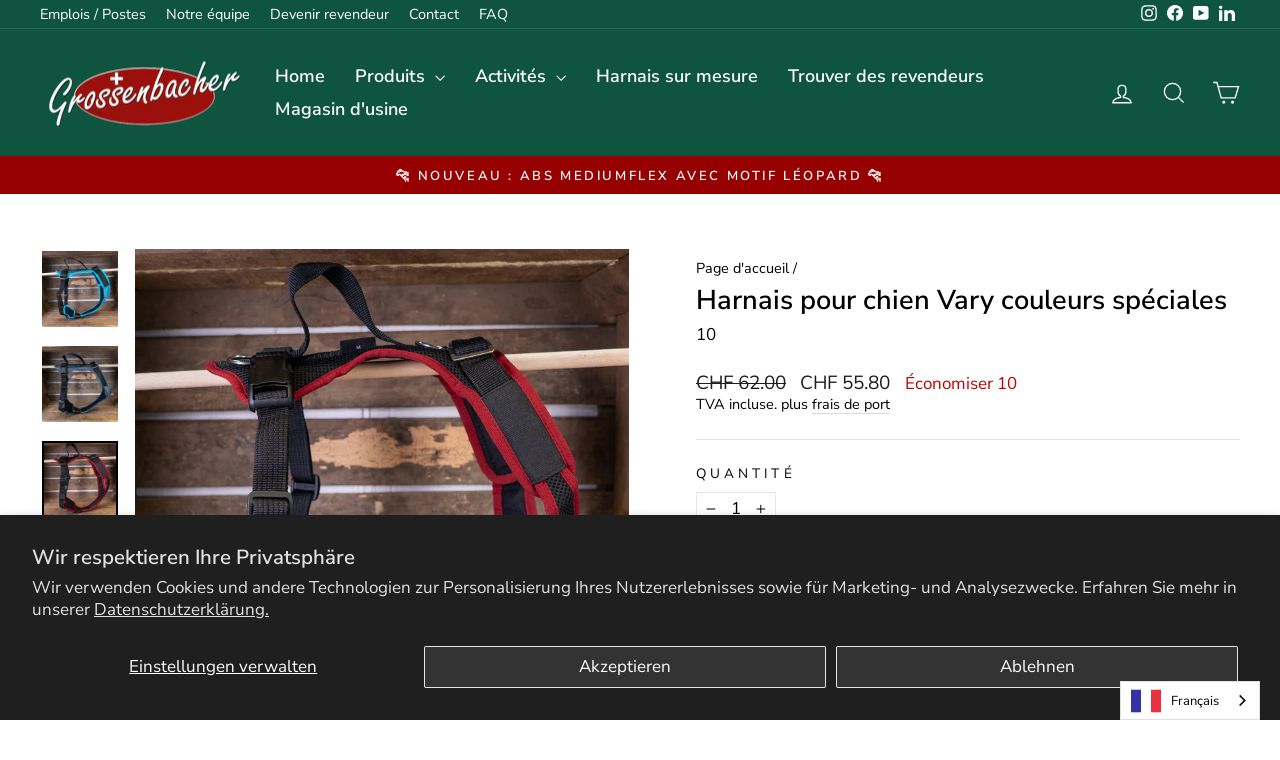

--- FILE ---
content_type: text/html; charset=utf-8
request_url: https://grossenbacher-beat.ch/fr/products/hundegeschirr-vary-sonderfarben
body_size: 68924
content:
<!doctype html>
<html class="no-js" lang="fr" dir="ltr" data-wg-translated="fr">
<head>
  <script type="application/vnd.locksmith+json" data-locksmith="">{"version":"v254","locked":false,"initialized":true,"scope":"product","access_granted":true,"access_denied":false,"requires_customer":false,"manual_lock":false,"remote_lock":false,"has_timeout":false,"remote_rendered":null,"hide_resource":false,"hide_links_to_resource":false,"transparent":true,"locks":{"all":[],"opened":[]},"keys":[],"keys_signature":"b743e7b9f3e7dc14b2caf56c83650d21cdd2ba5758fcf267a5f6f17fe98208db","state":{"template":"product.hundegeschirre","theme":182873850236,"product":"hundegeschirr-vary-sonderfarben","collection":null,"page":null,"blog":null,"article":null,"app":null},"now":1769453991,"path":"\/products\/hundegeschirr-vary-sonderfarben","locale_root_url":"\/","canonical_url":"https:\/\/grossenbacher-beat.ch\/fr\/products\/hundegeschirr-vary-sonderfarben","customer_id":null,"customer_id_signature":"b743e7b9f3e7dc14b2caf56c83650d21cdd2ba5758fcf267a5f6f17fe98208db","cart":null}</script><script data-locksmith="">!function(){undefined;!function(){var s=window.Locksmith={},e=document.querySelector('script[type="application/vnd.locksmith+json"]'),n=e&&e.innerHTML;if(s.state={},s.util={},s.loading=!1,n)try{s.state=JSON.parse(n)}catch(d){}if(document.addEventListener&&document.querySelector){var o,a,i,t=[76,79,67,75,83,77,73,84,72,49,49],c=function(){a=t.slice(0)},l="style",r=function(e){e&&27!==e.keyCode&&"click"!==e.type||(document.removeEventListener("keydown",r),document.removeEventListener("click",r),o&&document.body.removeChild(o),o=null)};c(),document.addEventListener("keyup",function(e){if(e.keyCode===a[0]){if(clearTimeout(i),a.shift(),0<a.length)return void(i=setTimeout(c,1e3));c(),r(),(o=document.createElement("div"))[l].width="50%",o[l].maxWidth="1000px",o[l].height="85%",o[l].border="1px rgba(0, 0, 0, 0.2) solid",o[l].background="rgba(255, 255, 255, 0.99)",o[l].borderRadius="4px",o[l].position="fixed",o[l].top="50%",o[l].left="50%",o[l].transform="translateY(-50%) translateX(-50%)",o[l].boxShadow="0 2px 5px rgba(0, 0, 0, 0.3), 0 0 100vh 100vw rgba(0, 0, 0, 0.5)",o[l].zIndex="2147483645";var t=document.createElement("textarea");t.value=JSON.stringify(JSON.parse(n),null,2),t[l].border="none",t[l].display="block",t[l].boxSizing="border-box",t[l].width="100%",t[l].height="100%",t[l].background="transparent",t[l].padding="22px",t[l].fontFamily="monospace",t[l].fontSize="14px",t[l].color="#333",t[l].resize="none",t[l].outline="none",t.readOnly=!0,o.appendChild(t),document.body.appendChild(o),t.addEventListener("click",function(e){e.stopImmediatePropagation()}),t.select(),document.addEventListener("keydown",r),document.addEventListener("click",r)}})}s.isEmbedded=-1!==window.location.search.indexOf("_ab=0&_fd=0&_sc=1"),s.path=s.state.path||window.location.pathname,s.basePath=s.state.locale_root_url.concat("/apps/locksmith").replace(/^\/\//,"/"),s.reloading=!1,s.util.console=window.console||{log:function(){},error:function(){}},s.util.makeUrl=function(e,t){var n,o=s.basePath+e,a=[],i=s.cache();for(n in i)a.push(n+"="+encodeURIComponent(i[n]));for(n in t)a.push(n+"="+encodeURIComponent(t[n]));return s.state.customer_id&&(a.push("customer_id="+encodeURIComponent(s.state.customer_id)),a.push("customer_id_signature="+encodeURIComponent(s.state.customer_id_signature))),o+=(-1===o.indexOf("?")?"?":"&")+a.join("&")},s._initializeCallbacks=[],s.on=function(e,t){if("initialize"!==e)throw'Locksmith.on() currently only supports the "initialize" event';s._initializeCallbacks.push(t)},s.initializeSession=function(e){if(!s.isEmbedded){var t=!1,n=!0,o=!0;(e=e||{}).silent&&(o=n=!(t=!0)),s.ping({silent:t,spinner:n,reload:o,callback:function(){s._initializeCallbacks.forEach(function(e){e()})}})}},s.cache=function(e){var t={};try{var n=function a(e){return(document.cookie.match("(^|; )"+e+"=([^;]*)")||0)[2]};t=JSON.parse(decodeURIComponent(n("locksmith-params")||"{}"))}catch(d){}if(e){for(var o in e)t[o]=e[o];document.cookie="locksmith-params=; expires=Thu, 01 Jan 1970 00:00:00 GMT; path=/",document.cookie="locksmith-params="+encodeURIComponent(JSON.stringify(t))+"; path=/"}return t},s.cache.cart=s.state.cart,s.cache.cartLastSaved=null,s.params=s.cache(),s.util.reload=function(){s.reloading=!0;try{window.location.href=window.location.href.replace(/#.*/,"")}catch(d){s.util.console.error("Preferred reload method failed",d),window.location.reload()}},s.cache.saveCart=function(e){if(!s.cache.cart||s.cache.cart===s.cache.cartLastSaved)return e?e():null;var t=s.cache.cartLastSaved;s.cache.cartLastSaved=s.cache.cart,fetch("/cart/update.js",{method:"POST",headers:{"Content-Type":"application/json",Accept:"application/json"},body:JSON.stringify({attributes:{locksmith:s.cache.cart}})}).then(function(e){if(!e.ok)throw new Error("Cart update failed: "+e.status);return e.json()}).then(function(){e&&e()})["catch"](function(e){if(s.cache.cartLastSaved=t,!s.reloading)throw e})},s.util.spinnerHTML='<style>body{background:#FFF}@keyframes spin{from{transform:rotate(0deg)}to{transform:rotate(360deg)}}#loading{display:flex;width:100%;height:50vh;color:#777;align-items:center;justify-content:center}#loading .spinner{display:block;animation:spin 600ms linear infinite;position:relative;width:50px;height:50px}#loading .spinner-ring{stroke:currentColor;stroke-dasharray:100%;stroke-width:2px;stroke-linecap:round;fill:none}</style><div id="loading"><div class="spinner"><svg width="100%" height="100%"><svg preserveAspectRatio="xMinYMin"><circle class="spinner-ring" cx="50%" cy="50%" r="45%"></circle></svg></svg></div></div>',s.util.clobberBody=function(e){document.body.innerHTML=e},s.util.clobberDocument=function(e){e.responseText&&(e=e.responseText),document.documentElement&&document.removeChild(document.documentElement);var t=document.open("text/html","replace");t.writeln(e),t.close(),setTimeout(function(){var e=t.querySelector("[autofocus]");e&&e.focus()},100)},s.util.serializeForm=function(e){if(e&&"FORM"===e.nodeName){var t,n,o={};for(t=e.elements.length-1;0<=t;t-=1)if(""!==e.elements[t].name)switch(e.elements[t].nodeName){case"INPUT":switch(e.elements[t].type){default:case"text":case"hidden":case"password":case"button":case"reset":case"submit":o[e.elements[t].name]=e.elements[t].value;break;case"checkbox":case"radio":e.elements[t].checked&&(o[e.elements[t].name]=e.elements[t].value);break;case"file":}break;case"TEXTAREA":o[e.elements[t].name]=e.elements[t].value;break;case"SELECT":switch(e.elements[t].type){case"select-one":o[e.elements[t].name]=e.elements[t].value;break;case"select-multiple":for(n=e.elements[t].options.length-1;0<=n;n-=1)e.elements[t].options[n].selected&&(o[e.elements[t].name]=e.elements[t].options[n].value)}break;case"BUTTON":switch(e.elements[t].type){case"reset":case"submit":case"button":o[e.elements[t].name]=e.elements[t].value}}return o}},s.util.on=function(e,i,s,t){t=t||document;var c="locksmith-"+e+i,n=function(e){var t=e.target,n=e.target.parentElement,o=t&&t.className&&(t.className.baseVal||t.className)||"",a=n&&n.className&&(n.className.baseVal||n.className)||"";("string"==typeof o&&-1!==o.split(/\s+/).indexOf(i)||"string"==typeof a&&-1!==a.split(/\s+/).indexOf(i))&&!e[c]&&(e[c]=!0,s(e))};t.attachEvent?t.attachEvent(e,n):t.addEventListener(e,n,!1)},s.util.enableActions=function(e){s.util.on("click","locksmith-action",function(e){e.preventDefault();var t=e.target;t.dataset.confirmWith&&!confirm(t.dataset.confirmWith)||(t.disabled=!0,t.innerText=t.dataset.disableWith,s.post("/action",t.dataset.locksmithParams,{spinner:!1,type:"text",success:function(e){(e=JSON.parse(e.responseText)).message&&alert(e.message),s.util.reload()}}))},e)},s.util.inject=function(e,t){var n=["data","locksmith","append"];if(-1!==t.indexOf(n.join("-"))){var o=document.createElement("div");o.innerHTML=t,e.appendChild(o)}else e.innerHTML=t;var a,i,s=e.querySelectorAll("script");for(i=0;i<s.length;++i){a=s[i];var c=document.createElement("script");if(a.type&&(c.type=a.type),a.src)c.src=a.src;else{var l=document.createTextNode(a.innerHTML);c.appendChild(l)}e.appendChild(c)}var r=e.querySelector("[autofocus]");r&&r.focus()},s.post=function(e,t,n){!1!==(n=n||{}).spinner&&s.util.clobberBody(s.util.spinnerHTML);var o={};n.container===document?(o.layout=1,n.success=function(e){s.util.clobberDocument(e)}):n.container&&(o.layout=0,n.success=function(e){var t=document.getElementById(n.container);s.util.inject(t,e),t.id===t.firstChild.id&&t.parentElement.replaceChild(t.firstChild,t)}),n.form_type&&(t.form_type=n.form_type),n.include_layout_classes!==undefined&&(t.include_layout_classes=n.include_layout_classes),n.lock_id!==undefined&&(t.lock_id=n.lock_id),s.loading=!0;var a=s.util.makeUrl(e,o),i="json"===n.type||"text"===n.type;fetch(a,{method:"POST",headers:{"Content-Type":"application/json",Accept:i?"application/json":"text/html"},body:JSON.stringify(t)}).then(function(e){if(!e.ok)throw new Error("Request failed: "+e.status);return e.text()}).then(function(e){var t=n.success||s.util.clobberDocument;t(i?{responseText:e}:e)})["catch"](function(e){if(!s.reloading)if("dashboard.weglot.com"!==window.location.host){if(!n.silent)throw alert("Something went wrong! Please refresh and try again."),e;console.error(e)}else console.error(e)})["finally"](function(){s.loading=!1})},s.postResource=function(e,t){e.path=s.path,e.search=window.location.search,e.state=s.state,e.passcode&&(e.passcode=e.passcode.trim()),e.email&&(e.email=e.email.trim()),e.state.cart=s.cache.cart,e.locksmith_json=s.jsonTag,e.locksmith_json_signature=s.jsonTagSignature,s.post("/resource",e,t)},s.ping=function(e){if(!s.isEmbedded){e=e||{};var t=function(){e.reload?s.util.reload():"function"==typeof e.callback&&e.callback()};s.post("/ping",{path:s.path,search:window.location.search,state:s.state},{spinner:!!e.spinner,silent:"undefined"==typeof e.silent||e.silent,type:"text",success:function(e){e&&e.responseText?((e=JSON.parse(e.responseText)).messages&&0<e.messages.length&&s.showMessages(e.messages),e.cart&&s.cache.cart!==e.cart?(s.cache.cart=e.cart,s.cache.saveCart(function(){t(),e.cart&&e.cart.match(/^.+:/)&&s.util.reload()})):t()):console.error("[Locksmith] Invalid result in ping callback:",e)}})}},s.timeoutMonitor=function(){var e=s.cache.cart;s.ping({callback:function(){e!==s.cache.cart||setTimeout(function(){s.timeoutMonitor()},6e4)}})},s.showMessages=function(e){var t=document.createElement("div");t.style.position="fixed",t.style.left=0,t.style.right=0,t.style.bottom="-50px",t.style.opacity=0,t.style.background="#191919",t.style.color="#ddd",t.style.transition="bottom 0.2s, opacity 0.2s",t.style.zIndex=999999,t.innerHTML="        <style>          .locksmith-ab .locksmith-b { display: none; }          .locksmith-ab.toggled .locksmith-b { display: flex; }          .locksmith-ab.toggled .locksmith-a { display: none; }          .locksmith-flex { display: flex; flex-wrap: wrap; justify-content: space-between; align-items: center; padding: 10px 20px; }          .locksmith-message + .locksmith-message { border-top: 1px #555 solid; }          .locksmith-message a { color: inherit; font-weight: bold; }          .locksmith-message a:hover { color: inherit; opacity: 0.8; }          a.locksmith-ab-toggle { font-weight: inherit; text-decoration: underline; }          .locksmith-text { flex-grow: 1; }          .locksmith-cta { flex-grow: 0; text-align: right; }          .locksmith-cta button { transform: scale(0.8); transform-origin: left; }          .locksmith-cta > * { display: block; }          .locksmith-cta > * + * { margin-top: 10px; }          .locksmith-message a.locksmith-close { flex-grow: 0; text-decoration: none; margin-left: 15px; font-size: 30px; font-family: monospace; display: block; padding: 2px 10px; }                    @media screen and (max-width: 600px) {            .locksmith-wide-only { display: none !important; }            .locksmith-flex { padding: 0 15px; }            .locksmith-flex > * { margin-top: 5px; margin-bottom: 5px; }            .locksmith-cta { text-align: left; }          }                    @media screen and (min-width: 601px) {            .locksmith-narrow-only { display: none !important; }          }        </style>      "+e.map(function(e){return'<div class="locksmith-message">'+e+"</div>"}).join(""),document.body.appendChild(t),document.body.style.position="relative",document.body.parentElement.style.paddingBottom=t.offsetHeight+"px",setTimeout(function(){t.style.bottom=0,t.style.opacity=1},50),s.util.on("click","locksmith-ab-toggle",function(e){e.preventDefault();for(var t=e.target.parentElement;-1===t.className.split(" ").indexOf("locksmith-ab");)t=t.parentElement;-1!==t.className.split(" ").indexOf("toggled")?t.className=t.className.replace("toggled",""):t.className=t.className+" toggled"}),s.util.enableActions(t)}}()}();</script>
      <script data-locksmith="">Locksmith.cache.cart=null</script>

  <script data-locksmith="">Locksmith.jsonTag="{\"version\":\"v254\",\"locked\":false,\"initialized\":true,\"scope\":\"product\",\"access_granted\":true,\"access_denied\":false,\"requires_customer\":false,\"manual_lock\":false,\"remote_lock\":false,\"has_timeout\":false,\"remote_rendered\":null,\"hide_resource\":false,\"hide_links_to_resource\":false,\"transparent\":true,\"locks\":{\"all\":[],\"opened\":[]},\"keys\":[],\"keys_signature\":\"b743e7b9f3e7dc14b2caf56c83650d21cdd2ba5758fcf267a5f6f17fe98208db\",\"state\":{\"template\":\"product.hundegeschirre\",\"theme\":182873850236,\"product\":\"hundegeschirr-vary-sonderfarben\",\"collection\":null,\"page\":null,\"blog\":null,\"article\":null,\"app\":null},\"now\":1769453991,\"path\":\"\\\/products\\\/hundegeschirr-vary-sonderfarben\",\"locale_root_url\":\"\\\/\",\"canonical_url\":\"https:\\\/\\\/grossenbacher-beat.ch\\\/products\\\/hundegeschirr-vary-sonderfarben\",\"customer_id\":null,\"customer_id_signature\":\"b743e7b9f3e7dc14b2caf56c83650d21cdd2ba5758fcf267a5f6f17fe98208db\",\"cart\":null}";Locksmith.jsonTagSignature="96362e8db593d178ceb9b2a80b00206c98741094cd482e93de753da0abd432c2"</script>
  <meta charset="utf-8">
  <meta http-equiv="X-UA-Compatible" content="IE=edge,chrome=1">
  <meta name="viewport" content="width=device-width,initial-scale=1">
  <meta name="theme-color" content="#960001">
  <link rel="canonical" href="https://grossenbacher-beat.ch/fr/products/hundegeschirr-vary-sonderfarben">
  <link rel="preconnect" href="https://cdn.shopify.com" crossorigin="">
  <link rel="preconnect" href="https://fonts.shopifycdn.com" crossorigin="">
  <link rel="dns-prefetch" href="https://productreviews.shopifycdn.com">
  <link rel="dns-prefetch" href="https://ajax.googleapis.com">
  <link rel="dns-prefetch" href="https://maps.googleapis.com">
  <link rel="dns-prefetch" href="https://maps.gstatic.com"><link rel="shortcut icon" href="//grossenbacher-beat.ch/fr/cdn/shop/files/favicon-grossenbacher_32x32.png?v=1692100225" type="image/png"><title>Vary Harnais pour chien - Couleurs spéciales | Grossenbacher Beat
</title>
<meta name="description" content="Le harnais pour chien Vary éprouvé dans des couleurs spéciales limitées - confortable, durable &amp; polyvalent. Assurez-vous maintenant en exclusivité chez Grossenbacher Beat !">
<meta property="og:site_name" content="Grossenbacher Beat">
  <meta property="og:url" content="https://grossenbacher-beat.ch/fr/products/hundegeschirr-vary-sonderfarben"><meta property="og:title" content="Harnais pour chien Vary couleurs spéciales">
<meta property="og:type" content="product">
<meta property="og:description" content="Le harnais pour chien Vary éprouvé dans des couleurs spéciales limitées - confortable, durable &amp; polyvalent. Assurez-vous maintenant en exclusivité chez Grossenbacher Beat !">
<meta property="og:image" content="http://grossenbacher-beat.ch/fr/cdn/shop/files/Varypetroluni.jpg?v=1719476713">
<meta property="og:image:secure_url" content="https://grossenbacher-beat.ch/fr/cdn/shop/files/Varypetroluni.jpg?v=1719476713">
<meta property="og:image:width" content="1000">
    <meta property="og:image:height" content="1000"><meta name="twitter:site" content="@">
  <meta name="twitter:card" content="summary_large_image"><meta name="twitter:title" content="Harnais pour chien Vary couleurs spéciales">
<meta name="twitter:description" content="Le harnais pour chien Vary éprouvé dans des couleurs spéciales limitées - confortable, durable &amp; polyvalent. Assurez-vous maintenant en exclusivité chez Grossenbacher Beat !">
<style data-shopify="">@font-face {
  font-family: "Nunito Sans";
  font-weight: 600;
  font-style: normal;
  font-display: swap;
  src: url("//grossenbacher-beat.ch/cdn/fonts/nunito_sans/nunitosans_n6.6e9464eba570101a53130c8130a9e17a8eb55c21.woff2") format("woff2"),
       url("//grossenbacher-beat.ch/cdn/fonts/nunito_sans/nunitosans_n6.25a0ac0c0a8a26038c7787054dd6058dfbc20fa8.woff") format("woff");
}

  @font-face {
  font-family: "Nunito Sans";
  font-weight: 400;
  font-style: normal;
  font-display: swap;
  src: url("//grossenbacher-beat.ch/cdn/fonts/nunito_sans/nunitosans_n4.0276fe080df0ca4e6a22d9cb55aed3ed5ba6b1da.woff2") format("woff2"),
       url("//grossenbacher-beat.ch/cdn/fonts/nunito_sans/nunitosans_n4.b4964bee2f5e7fd9c3826447e73afe2baad607b7.woff") format("woff");
}


  @font-face {
  font-family: "Nunito Sans";
  font-weight: 600;
  font-style: normal;
  font-display: swap;
  src: url("//grossenbacher-beat.ch/cdn/fonts/nunito_sans/nunitosans_n6.6e9464eba570101a53130c8130a9e17a8eb55c21.woff2") format("woff2"),
       url("//grossenbacher-beat.ch/cdn/fonts/nunito_sans/nunitosans_n6.25a0ac0c0a8a26038c7787054dd6058dfbc20fa8.woff") format("woff");
}

  @font-face {
  font-family: "Nunito Sans";
  font-weight: 400;
  font-style: italic;
  font-display: swap;
  src: url("//grossenbacher-beat.ch/cdn/fonts/nunito_sans/nunitosans_i4.6e408730afac1484cf297c30b0e67c86d17fc586.woff2") format("woff2"),
       url("//grossenbacher-beat.ch/cdn/fonts/nunito_sans/nunitosans_i4.c9b6dcbfa43622b39a5990002775a8381942ae38.woff") format("woff");
}

  @font-face {
  font-family: "Nunito Sans";
  font-weight: 600;
  font-style: italic;
  font-display: swap;
  src: url("//grossenbacher-beat.ch/cdn/fonts/nunito_sans/nunitosans_i6.e62a4aa1de9af615155fca680231620b75369d24.woff2") format("woff2"),
       url("//grossenbacher-beat.ch/cdn/fonts/nunito_sans/nunitosans_i6.84ec3dfef4c401afbcd538286a9d65b772072e4b.woff") format("woff");
}

</style><link href="//grossenbacher-beat.ch/fr/cdn/shop/t/18/assets/theme.css?v=114080401782448315331761898732" rel="stylesheet" type="text/css" media="all">
<style data-shopify="">:root {
    --typeHeaderPrimary: "Nunito Sans";
    --typeHeaderFallback: sans-serif;
    --typeHeaderSize: 32px;
    --typeHeaderWeight: 600;
    --typeHeaderLineHeight: 1;
    --typeHeaderSpacing: 0.0em;

    --typeBasePrimary:"Nunito Sans";
    --typeBaseFallback:sans-serif;
    --typeBaseSize: 17px;
    --typeBaseWeight: 400;
    --typeBaseSpacing: 0.0em;
    --typeBaseLineHeight: 1.3;
    --typeBaselineHeightMinus01: 1.2;

    --typeCollectionTitle: 20px;

    --iconWeight: 3px;
    --iconLinecaps: miter;

    
        --buttonRadius: 50px;
    

    --colorGridOverlayOpacity: 0.1;
    --colorAnnouncement: #960001;
    --colorAnnouncementText: #ffffff;

    --colorBody: #ffffff;
    --colorBodyAlpha05: rgba(255, 255, 255, 0.05);
    --colorBodyDim: #f2f2f2;
    --colorBodyLightDim: #fafafa;
    --colorBodyMediumDim: #f5f5f5;


    --colorBorder: #e8e8e1;

    --colorBtnPrimary: #960001;
    --colorBtnPrimaryLight: #c90001;
    --colorBtnPrimaryDim: #7d0001;
    --colorBtnPrimaryText: #ffffff;

    --colorCartDot: #ff4f33;

    --colorDrawers: #ffffff;
    --colorDrawersDim: #f2f2f2;
    --colorDrawerBorder: #e8e8e1;
    --colorDrawerText: #000000;
    --colorDrawerTextDark: #000000;
    --colorDrawerButton: #960001;
    --colorDrawerButtonText: #ffffff;

    --colorFooter: #960001;
    --colorFooterText: #ffffff;
    --colorFooterTextAlpha01: #ffffff;

    --colorGridOverlay: #000000;
    --colorGridOverlayOpacity: 0.1;

    --colorHeaderTextAlpha01: rgba(255, 255, 255, 0.1);

    --colorHeroText: #ffffff;

    --colorSmallImageBg: #ffffff;
    --colorLargeImageBg: #0f0f0f;

    --colorImageOverlay: #000000;
    --colorImageOverlayOpacity: 0.1;
    --colorImageOverlayTextShadow: 0.2;

    --colorLink: #000000;

    --colorModalBg: rgba(0, 0, 0, 0.6);

    --colorNav: #0f543f;
    --colorNavText: #ffffff;

    --colorPrice: #1c1d1d;

    --colorSaleTag: #1c1d1d;
    --colorSaleTagText: #ffffff;

    --colorTextBody: #000000;
    --colorTextBodyAlpha015: rgba(0, 0, 0, 0.15);
    --colorTextBodyAlpha005: rgba(0, 0, 0, 0.05);
    --colorTextBodyAlpha008: rgba(0, 0, 0, 0.08);
    --colorTextSavings: #C20000;

    --urlIcoSelect: url(//grossenbacher-beat.ch/cdn/shop/t/18/assets/ico-select.svg);
    --urlIcoSelectFooter: url(//grossenbacher-beat.ch/cdn/shop/t/18/assets/ico-select-footer.svg);
    --urlIcoSelectWhite: url(//grossenbacher-beat.ch/cdn/shop/t/18/assets/ico-select-white.svg);

    --grid-gutter: 17px;
    --drawer-gutter: 20px;

    --sizeChartMargin: 25px 0;
    --sizeChartIconMargin: 5px;

    --newsletterReminderPadding: 40px;

    /*Shop Pay Installments*/
    --color-body-text: #000000;
    --color-body: #ffffff;
    --color-bg: #ffffff;
    }

    .placeholder-content {
    background-image: linear-gradient(100deg, #ffffff 40%, #f7f7f7 63%, #ffffff 79%);
    }</style><script>
    document.documentElement.className = document.documentElement.className.replace('no-js', 'js');

    window.theme = window.theme || {};
    theme.routes = {
      home: "/",
      cart: "/cart.js",
      cartPage: "/cart",
      cartAdd: "/cart/add.js",
      cartChange: "/cart/change.js",
      search: "/search",
      predictiveSearch: "/search/suggest"
    };
    theme.strings = {"soldOut":"Épuisé","unavailable":"Non disponible","inStockLabel":"Auf Lager","oneStockLabel":"Tiefer Bestand - nur noch [count] Stück verfügbar","otherStockLabel":"Tiefer Bestand - nur noch [count] Stück verfügbar","willNotShipUntil":"Wird nach dem [date] versendet","willBeInStockAfter":"Wird nach dem [date] auf Lager sein","waitingForStock":"Wird auf Bestellung produziert","savePrice":"Sparen [saved_amount]","cartEmpty":"Ihr Einkaufswagen ist im Moment leer.","cartTermsConfirmation":"Sie müssen den Verkaufsbedingungen zustimmen, um auszuchecken","searchCollections":"Kollektionen","searchPages":"Seiten","searchArticles":"Artikel","productFrom":"Ab ","maxQuantity":"Du kannst nur haben [quantity] von [title] in Ihrem Warenkorbt."};
    theme.settings = {
      cartType: "drawer",
      isCustomerTemplate: false,
      moneyFormat: "CHF {{amount}}",
      saveType: "percent",
      productImageSize: "natural",
      productImageCover: false,
      predictiveSearch: true,
      predictiveSearchType: null,
      predictiveSearchVendor: true,
      predictiveSearchPrice: false,
      quickView: false,
      themeName: 'Impulse',
      themeVersion: "7.6.1"
    };
  </script>

  <script>window.performance && window.performance.mark && window.performance.mark('shopify.content_for_header.start');</script><meta name="google-site-verification" content="uWooPDbPUsAk-NiSRlSUTB8lSPmm3GxBtPl7cTd2Aa4">
<meta id="shopify-digital-wallet" name="shopify-digital-wallet" content="/72608055584/digital_wallets/dialog">
<meta name="shopify-checkout-api-token" content="2ff7ac07d70f34e9312f9dd8d221f101">
<link rel="alternate" type="application/json+oembed" href="https://grossenbacher-beat.ch/fr/products/hundegeschirr-vary-sonderfarben.oembed">
<script async="async" src="/checkouts/internal/preloads.js?locale=de-CH"></script>
<link rel="preconnect" href="https://shop.app" crossorigin="anonymous">
<script async="async" src="https://shop.app/checkouts/internal/preloads.js?locale=de-CH&shop_id=72608055584" crossorigin="anonymous"></script>
<script id="apple-pay-shop-capabilities" type="application/json">{"shopId":72608055584,"countryCode":"CH","currencyCode":"CHF","merchantCapabilities":["supports3DS"],"merchantId":"gid:\/\/shopify\/Shop\/72608055584","merchantName":"Grossenbacher Beat","requiredBillingContactFields":["postalAddress","email"],"requiredShippingContactFields":["postalAddress","email"],"shippingType":"shipping","supportedNetworks":["visa","masterCard","amex"],"total":{"type":"pending","label":"Grossenbacher Beat","amount":"1.00"},"shopifyPaymentsEnabled":true,"supportsSubscriptions":true}</script>
<script id="shopify-features" type="application/json">{"accessToken":"2ff7ac07d70f34e9312f9dd8d221f101","betas":["rich-media-storefront-analytics"],"domain":"grossenbacher-beat.ch","predictiveSearch":true,"shopId":72608055584,"locale":"de"}</script>
<script>var Shopify = Shopify || {};
Shopify.shop = "grossenbacher-beat.myshopify.com";
Shopify.locale = "fr";
Shopify.currency = {"active":"CHF","rate":"1.0"};
Shopify.country = "CH";
Shopify.theme = {"name":"IMPULSE v.7.6.2 | B2B","id":182873850236,"schema_name":"Impulse","schema_version":"7.6.1","theme_store_id":857,"role":"main"};
Shopify.theme.handle = "null";
Shopify.theme.style = {"id":null,"handle":null};
Shopify.cdnHost = "grossenbacher-beat.ch/cdn";
Shopify.routes = Shopify.routes || {};
Shopify.routes.root = "/fr/";</script>
<script type="module">!function(o){(o.Shopify=o.Shopify||{}).modules=!0}(window);</script>
<script>!function(o){function n(){var o=[];function n(){o.push(Array.prototype.slice.apply(arguments))}return n.q=o,n}var t=o.Shopify=o.Shopify||{};t.loadFeatures=n(),t.autoloadFeatures=n()}(window);</script>
<script>
  window.ShopifyPay = window.ShopifyPay || {};
  window.ShopifyPay.apiHost = "shop.app\/pay";
  window.ShopifyPay.redirectState = null;
</script>
<script id="shop-js-analytics" type="application/json">{"pageType":"product"}</script>
<script defer="defer" async="" type="module" src="//grossenbacher-beat.ch/fr/cdn/shopifycloud/shop-js/modules/v2/client.init-shop-cart-sync_e98Ab_XN.de.esm.js"></script>
<script defer="defer" async="" type="module" src="//grossenbacher-beat.ch/fr/cdn/shopifycloud/shop-js/modules/v2/chunk.common_Pcw9EP95.esm.js"></script>
<script defer="defer" async="" type="module" src="//grossenbacher-beat.ch/fr/cdn/shopifycloud/shop-js/modules/v2/chunk.modal_CzmY4ZhL.esm.js"></script>
<script type="module">
  await import("//grossenbacher-beat.ch/fr/cdn/shopifycloud/shop-js/modules/v2/client.init-shop-cart-sync_e98Ab_XN.de.esm.js");
await import("//grossenbacher-beat.ch/fr/cdn/shopifycloud/shop-js/modules/v2/chunk.common_Pcw9EP95.esm.js");
await import("//grossenbacher-beat.ch/fr/cdn/shopifycloud/shop-js/modules/v2/chunk.modal_CzmY4ZhL.esm.js");

  window.Shopify.SignInWithShop?.initShopCartSync?.({"fedCMEnabled":true,"windoidEnabled":true});

</script>
<script>
  window.Shopify = window.Shopify || {};
  if (!window.Shopify.featureAssets) window.Shopify.featureAssets = {};
  window.Shopify.featureAssets['shop-js'] = {"shop-cart-sync":["modules/v2/client.shop-cart-sync_DazCVyJ3.de.esm.js","modules/v2/chunk.common_Pcw9EP95.esm.js","modules/v2/chunk.modal_CzmY4ZhL.esm.js"],"init-fed-cm":["modules/v2/client.init-fed-cm_D0AulfmK.de.esm.js","modules/v2/chunk.common_Pcw9EP95.esm.js","modules/v2/chunk.modal_CzmY4ZhL.esm.js"],"shop-cash-offers":["modules/v2/client.shop-cash-offers_BISyWFEA.de.esm.js","modules/v2/chunk.common_Pcw9EP95.esm.js","modules/v2/chunk.modal_CzmY4ZhL.esm.js"],"shop-login-button":["modules/v2/client.shop-login-button_D_c1vx_E.de.esm.js","modules/v2/chunk.common_Pcw9EP95.esm.js","modules/v2/chunk.modal_CzmY4ZhL.esm.js"],"pay-button":["modules/v2/client.pay-button_CHADzJ4g.de.esm.js","modules/v2/chunk.common_Pcw9EP95.esm.js","modules/v2/chunk.modal_CzmY4ZhL.esm.js"],"shop-button":["modules/v2/client.shop-button_CQnD2U3v.de.esm.js","modules/v2/chunk.common_Pcw9EP95.esm.js","modules/v2/chunk.modal_CzmY4ZhL.esm.js"],"avatar":["modules/v2/client.avatar_BTnouDA3.de.esm.js"],"init-windoid":["modules/v2/client.init-windoid_CmA0-hrC.de.esm.js","modules/v2/chunk.common_Pcw9EP95.esm.js","modules/v2/chunk.modal_CzmY4ZhL.esm.js"],"init-shop-for-new-customer-accounts":["modules/v2/client.init-shop-for-new-customer-accounts_BCzC_Mib.de.esm.js","modules/v2/client.shop-login-button_D_c1vx_E.de.esm.js","modules/v2/chunk.common_Pcw9EP95.esm.js","modules/v2/chunk.modal_CzmY4ZhL.esm.js"],"init-shop-email-lookup-coordinator":["modules/v2/client.init-shop-email-lookup-coordinator_DYzOit4u.de.esm.js","modules/v2/chunk.common_Pcw9EP95.esm.js","modules/v2/chunk.modal_CzmY4ZhL.esm.js"],"init-shop-cart-sync":["modules/v2/client.init-shop-cart-sync_e98Ab_XN.de.esm.js","modules/v2/chunk.common_Pcw9EP95.esm.js","modules/v2/chunk.modal_CzmY4ZhL.esm.js"],"shop-toast-manager":["modules/v2/client.shop-toast-manager_Bc-1elH8.de.esm.js","modules/v2/chunk.common_Pcw9EP95.esm.js","modules/v2/chunk.modal_CzmY4ZhL.esm.js"],"init-customer-accounts":["modules/v2/client.init-customer-accounts_CqlRHmZs.de.esm.js","modules/v2/client.shop-login-button_D_c1vx_E.de.esm.js","modules/v2/chunk.common_Pcw9EP95.esm.js","modules/v2/chunk.modal_CzmY4ZhL.esm.js"],"init-customer-accounts-sign-up":["modules/v2/client.init-customer-accounts-sign-up_DZmBw6yB.de.esm.js","modules/v2/client.shop-login-button_D_c1vx_E.de.esm.js","modules/v2/chunk.common_Pcw9EP95.esm.js","modules/v2/chunk.modal_CzmY4ZhL.esm.js"],"shop-follow-button":["modules/v2/client.shop-follow-button_Cx-w7rSq.de.esm.js","modules/v2/chunk.common_Pcw9EP95.esm.js","modules/v2/chunk.modal_CzmY4ZhL.esm.js"],"checkout-modal":["modules/v2/client.checkout-modal_Djjmh8qM.de.esm.js","modules/v2/chunk.common_Pcw9EP95.esm.js","modules/v2/chunk.modal_CzmY4ZhL.esm.js"],"shop-login":["modules/v2/client.shop-login_DMZMgoZf.de.esm.js","modules/v2/chunk.common_Pcw9EP95.esm.js","modules/v2/chunk.modal_CzmY4ZhL.esm.js"],"lead-capture":["modules/v2/client.lead-capture_SqejaEd8.de.esm.js","modules/v2/chunk.common_Pcw9EP95.esm.js","modules/v2/chunk.modal_CzmY4ZhL.esm.js"],"payment-terms":["modules/v2/client.payment-terms_DUeEqFTJ.de.esm.js","modules/v2/chunk.common_Pcw9EP95.esm.js","modules/v2/chunk.modal_CzmY4ZhL.esm.js"]};
</script>
<script>(function() {
  var isLoaded = false;
  function asyncLoad() {
    if (isLoaded) return;
    isLoaded = true;
    var urls = ["https:\/\/cdn.weglot.com\/weglot_script_tag.js?shop=grossenbacher-beat.myshopify.com","https:\/\/cdn-bundler.nice-team.net\/app\/js\/bundler.js?shop=grossenbacher-beat.myshopify.com"];
    for (var i = 0; i < urls.length; i++) {
      var s = document.createElement('script');
      s.type = 'text/javascript';
      s.async = true;
      s.src = urls[i];
      var x = document.getElementsByTagName('script')[0];
      x.parentNode.insertBefore(s, x);
    }
  };
  if(window.attachEvent) {
    window.attachEvent('onload', asyncLoad);
  } else {
    window.addEventListener('load', asyncLoad, false);
  }
})();</script>
<script id="__st">var __st={"a":72608055584,"offset":3600,"reqid":"3f2e411f-e094-47a1-82ee-abba02ac7ef8-1769453991","pageurl":"grossenbacher-beat.ch\/products\/hundegeschirr-vary-sonderfarben","u":"a13d29c78595","p":"product","rtyp":"product","rid":9508846600480};</script>
<script>window.ShopifyPaypalV4VisibilityTracking = true;</script>
<script id="captcha-bootstrap">!function(){'use strict';const t='contact',e='account',n='new_comment',o=[[t,t],['blogs',n],['comments',n],[t,'customer']],c=[[e,'customer_login'],[e,'guest_login'],[e,'recover_customer_password'],[e,'create_customer']],r=t=>t.map((([t,e])=>`form[action*='/${t}']:not([data-nocaptcha='true']) input[name='form_type'][value='${e}']`)).join(','),a=t=>()=>t?[...document.querySelectorAll(t)].map((t=>t.form)):[];function s(){const t=[...o],e=r(t);return a(e)}const i='password',u='form_key',d=['recaptcha-v3-token','g-recaptcha-response','h-captcha-response',i],f=()=>{try{return window.sessionStorage}catch{return}},m='__shopify_v',_=t=>t.elements[u];function p(t,e,n=!1){try{const o=window.sessionStorage,c=JSON.parse(o.getItem(e)),{data:r}=function(t){const{data:e,action:n}=t;return t[m]||n?{data:e,action:n}:{data:t,action:n}}(c);for(const[e,n]of Object.entries(r))t.elements[e]&&(t.elements[e].value=n);n&&o.removeItem(e)}catch(o){console.error('form repopulation failed',{error:o})}}const l='form_type',E='cptcha';function T(t){t.dataset[E]=!0}const w=window,h=w.document,L='Shopify',v='ce_forms',y='captcha';let A=!1;((t,e)=>{const n=(g='f06e6c50-85a8-45c8-87d0-21a2b65856fe',I='https://cdn.shopify.com/shopifycloud/storefront-forms-hcaptcha/ce_storefront_forms_captcha_hcaptcha.v1.5.2.iife.js',D={infoText:'Durch hCaptcha geschützt',privacyText:'Datenschutz',termsText:'Allgemeine Geschäftsbedingungen'},(t,e,n)=>{const o=w[L][v],c=o.bindForm;if(c)return c(t,g,e,D).then(n);var r;o.q.push([[t,g,e,D],n]),r=I,A||(h.body.append(Object.assign(h.createElement('script'),{id:'captcha-provider',async:!0,src:r})),A=!0)});var g,I,D;w[L]=w[L]||{},w[L][v]=w[L][v]||{},w[L][v].q=[],w[L][y]=w[L][y]||{},w[L][y].protect=function(t,e){n(t,void 0,e),T(t)},Object.freeze(w[L][y]),function(t,e,n,w,h,L){const[v,y,A,g]=function(t,e,n){const i=e?o:[],u=t?c:[],d=[...i,...u],f=r(d),m=r(i),_=r(d.filter((([t,e])=>n.includes(e))));return[a(f),a(m),a(_),s()]}(w,h,L),I=t=>{const e=t.target;return e instanceof HTMLFormElement?e:e&&e.form},D=t=>v().includes(t);t.addEventListener('submit',(t=>{const e=I(t);if(!e)return;const n=D(e)&&!e.dataset.hcaptchaBound&&!e.dataset.recaptchaBound,o=_(e),c=g().includes(e)&&(!o||!o.value);(n||c)&&t.preventDefault(),c&&!n&&(function(t){try{if(!f())return;!function(t){const e=f();if(!e)return;const n=_(t);if(!n)return;const o=n.value;o&&e.removeItem(o)}(t);const e=Array.from(Array(32),(()=>Math.random().toString(36)[2])).join('');!function(t,e){_(t)||t.append(Object.assign(document.createElement('input'),{type:'hidden',name:u})),t.elements[u].value=e}(t,e),function(t,e){const n=f();if(!n)return;const o=[...t.querySelectorAll(`input[type='${i}']`)].map((({name:t})=>t)),c=[...d,...o],r={};for(const[a,s]of new FormData(t).entries())c.includes(a)||(r[a]=s);n.setItem(e,JSON.stringify({[m]:1,action:t.action,data:r}))}(t,e)}catch(e){console.error('failed to persist form',e)}}(e),e.submit())}));const S=(t,e)=>{t&&!t.dataset[E]&&(n(t,e.some((e=>e===t))),T(t))};for(const o of['focusin','change'])t.addEventListener(o,(t=>{const e=I(t);D(e)&&S(e,y())}));const B=e.get('form_key'),M=e.get(l),P=B&&M;t.addEventListener('DOMContentLoaded',(()=>{const t=y();if(P)for(const e of t)e.elements[l].value===M&&p(e,B);[...new Set([...A(),...v().filter((t=>'true'===t.dataset.shopifyCaptcha))])].forEach((e=>S(e,t)))}))}(h,new URLSearchParams(w.location.search),n,t,e,['guest_login'])})(!0,!0)}();</script>
<script integrity="sha256-4kQ18oKyAcykRKYeNunJcIwy7WH5gtpwJnB7kiuLZ1E=" data-source-attribution="shopify.loadfeatures" defer="defer" src="//grossenbacher-beat.ch/fr/cdn/shopifycloud/storefront/assets/storefront/load_feature-a0a9edcb.js" crossorigin="anonymous"></script>
<script crossorigin="anonymous" defer="defer" src="//grossenbacher-beat.ch/fr/cdn/shopifycloud/storefront/assets/shopify_pay/storefront-65b4c6d7.js?v=20250812"></script>
<script data-source-attribution="shopify.dynamic_checkout.dynamic.init">var Shopify=Shopify||{};Shopify.PaymentButton=Shopify.PaymentButton||{isStorefrontPortableWallets:!0,init:function(){window.Shopify.PaymentButton.init=function(){};var t=document.createElement("script");t.src="https://grossenbacher-beat.ch/fr/cdn/shopifycloud/portable-wallets/latest/portable-wallets.de.js",t.type="module",document.head.appendChild(t)}};
</script>
<script data-source-attribution="shopify.dynamic_checkout.buyer_consent">
  function portableWalletsHideBuyerConsent(e){var t=document.getElementById("shopify-buyer-consent"),n=document.getElementById("shopify-subscription-policy-button");t&&n&&(t.classList.add("hidden"),t.setAttribute("aria-hidden","true"),n.removeEventListener("click",e))}function portableWalletsShowBuyerConsent(e){var t=document.getElementById("shopify-buyer-consent"),n=document.getElementById("shopify-subscription-policy-button");t&&n&&(t.classList.remove("hidden"),t.removeAttribute("aria-hidden"),n.addEventListener("click",e))}window.Shopify?.PaymentButton&&(window.Shopify.PaymentButton.hideBuyerConsent=portableWalletsHideBuyerConsent,window.Shopify.PaymentButton.showBuyerConsent=portableWalletsShowBuyerConsent);
</script>
<script data-source-attribution="shopify.dynamic_checkout.cart.bootstrap">document.addEventListener("DOMContentLoaded",(function(){function t(){return document.querySelector("shopify-accelerated-checkout-cart, shopify-accelerated-checkout")}if(t())Shopify.PaymentButton.init();else{new MutationObserver((function(e,n){t()&&(Shopify.PaymentButton.init(),n.disconnect())})).observe(document.body,{childList:!0,subtree:!0})}}));
</script>
<script id="scb4127" type="text/javascript" async="" src="https://grossenbacher-beat.ch/fr/cdn/shopifycloud/privacy-banner/storefront-banner.js"></script><link id="shopify-accelerated-checkout-styles" rel="stylesheet" media="screen" href="https://grossenbacher-beat.ch/fr/cdn/shopifycloud/portable-wallets/latest/accelerated-checkout-backwards-compat.css" crossorigin="anonymous">
<style id="shopify-accelerated-checkout-cart">
        #shopify-buyer-consent {
  margin-top: 1em;
  display: inline-block;
  width: 100%;
}

#shopify-buyer-consent.hidden {
  display: none;
}

#shopify-subscription-policy-button {
  background: none;
  border: none;
  padding: 0;
  text-decoration: underline;
  font-size: inherit;
  cursor: pointer;
}

#shopify-subscription-policy-button::before {
  box-shadow: none;
}

      </style>

<script>window.performance && window.performance.mark && window.performance.mark('shopify.content_for_header.end');</script>

  <script src="//grossenbacher-beat.ch/fr/cdn/shop/t/18/assets/vendor-scripts-v11.js" defer="defer"></script><script src="//grossenbacher-beat.ch/fr/cdn/shop/t/18/assets/theme.js?v=112854937032323057671761898732" defer="defer"></script>
<!-- BEGIN app block: shopify://apps/visionz-easy-product-options/blocks/header-script/64363e40-b565-408c-ac2a-e86ff7f4aa6f --><script src="https://cdn.shopify.com/extensions/019bfa7c-cfcf-7fda-8c65-b23d5b9af1ee/visionz-easy-product-options-146/assets/product-configurator.js" type="text/javascript" async=""></script>
<link href="https://cdn.shopify.com/extensions/019bfa7c-cfcf-7fda-8c65-b23d5b9af1ee/visionz-easy-product-options-146/assets/product-configurator.css" rel="stylesheet" type="text/css" media="all">


<!-- END app block --><!-- BEGIN app block: shopify://apps/linkedoption/blocks/app-embed/564f3d71-fe5e-48d7-a0de-284b76666f1e --><style>.king-linked-options-collection__container {
      --align: center;
      --margin-top: 10px;
      --margin-bottom: 0px;
      --count-font-size: 12px;
      --count-font-color: #5f6772;
      --label-layout: row;
      --label-font-size: 12px;
      --label-font-color: #5f6772;
      --label-space: 4px;
    }
    .lv-option-collection-color-swatch {
      --border-width: 2px;
      --border-color: transparent;
      --border-color-active: #ffffff;
      --border-color-hover: #000000;
      --padding: 2px;
      --size: 21px;
    }
    .lv-option-collection-image-swatch {
      --border-width: 2px;
      --border-color: #ffffff;
      --border-color-active: #ffffff;
      --border-color-hover: #000000;
      --padding: 2px;
      --size: 24px;
    }
    .lv-option-collection-button {
      --border-width: 1px;
      --padding: 4px;
      --border-color: #babfc3;
      --border-color-active: #4f5354;
      --border-color-hover: #4f5354;
      --bg-color: #fff;
      --bg-color-active: #fff;
      --text-color: #000;
      --text-color-active: #000;
    }
    .lv-option-collection-dropdown,
    .lv-option-collection-dropdown-options {
      --bg-color: #960001;
      --text-color: #ffffff;
      --border-width: 1px;
      --border-color: #ffffff;
      --border-radius: 1px;
      --padding: 6px;
      --text-color-active: #960001;
      --bg-color-active: #ffffff;
    }
  </style><!-- BEGIN app snippet: config --><script>
  window.kingLinkedOptionConfig = window.kingLinkedOptionConfig || {};
  kingLinkedOptionConfig.version = "v1";
  kingLinkedOptionConfig.enabled = true;
  kingLinkedOptionConfig.featuredProductEnabled = false;
  kingLinkedOptionConfig.shop = "grossenbacher-beat.myshopify.com";
  kingLinkedOptionConfig.country = "CH";
  kingLinkedOptionConfig.language = "de";
  kingLinkedOptionConfig.currency = "CHF";
  kingLinkedOptionConfig.shopDomain = "grossenbacher-beat.ch";
  kingLinkedOptionConfig.pageType = "product";
  kingLinkedOptionConfig.moneyFormat = "CHF {{amount}}";
  kingLinkedOptionConfig.moneyFormatWithCurrency = "CHF {{amount}}";
  kingLinkedOptionConfig.prefix = "";
  kingLinkedOptionConfig.namespace = "app--20802568193--king-linked-options";
  kingLinkedOptionConfig.hide = true;
  kingLinkedOptionConfig.remove = false;
  kingLinkedOptionConfig.storefrontAccessToken = "b6de916b7789c7c6a1db6b609855de8b";
  kingLinkedOptionConfig.cartAttributeEnabled = false;
  kingLinkedOptionConfig.cartAttributeSelector = "";
  kingLinkedOptionConfig.hideDuplicateOption = false;
  kingLinkedOptionConfig.hideDuplicate = false;
  kingLinkedOptionConfig.subcategoryInCardMode = "FULL_OPTION";
  kingLinkedOptionConfig.enableSeamlessOptionSwitching = false;
  kingLinkedOptionConfig.seamlessSectionIds = [];
  kingLinkedOptionConfig.themeConfigV2 = {"liveThemeId":"182873850236","themes":[{"themeIds":["156904489248"],"themeStoreId":"838","themeName":"Empire","product":{"points":[],"variant":{"id":"","option":{"id":"","name":{"id":"legend","type":"text"}}},"exclude":"","hide":""},"productCard":{"item":{"card":"","link":"","price":"","title":"","image_1":"","image_2":"","image_1_type":"","image_2_type":"","compareAtPrice":""},"points":[],"quickAddForm":{"product":{"id":"","type":"value"},"variant":{"id":"","type":"value"}},"exclude":"","hide":""},"quickView":{"points":[],"trigger":"","variant":"","container":"","productId":{"id":"","type":""},"getVariantEl":""}},{"themeIds":["182873850236","144802185504","147915407648","148356071712","157366386976","159513968928","173660111228","177931583868","178799935868","178799968636","178934907260","181590294908","181843820924","182956786044","183267557756","183912300924","183912431996"],"themeStoreId":"857","themeName":"Impulse","product":{"points":[{"id":".product-single__meta .variant-wrapper","pos":"BEFORE"},{"id":".product-single__meta .product-block[data-dynamic-variants-enabled]","pos":"BEFORE"},{"id":".product-single__meta .product-block--price","pos":"AFTER"},{"id":".product-single__meta .product-block--sales-point","pos":"BEFORE"}],"variant":{"id":".product-single__meta .variant-wrapper","option":{"id":"fieldset","name":{"id":"legend","type":"text"}}},"container":".product-single__meta","exclude":"","hide":""},"productCard":{"item":{"card":".grid__item.grid-product","link":"a","price":".grid-product__price .grid-product__price--original","title":".grid-product__meta .grid-product__title","image_1":"image-element img:nth-child(1)","image_2":"","image_1_type":"image","image_2_type":"image","compareAtPrice":""},"points":[{"id":".grid-product__meta","pos":"INSIDE"}],"quickAddForm":{"product":{"id":"","type":"value"},"variant":{"id":"","type":"value"}},"exclude":"","hide":""},"quickView":{"type":"separate","option":".variant-wrapper","points":[{"id":".product-block[data-dynamic-variants-enabled]","pos":"BEFORE"},{"id":".product-block--price","pos":"AFTER"}],"trigger":".quick-product__btn","variant":".product-block[data-dynamic-variants-enabled]","container":".modal--quick-shop","productId":{"id":"form[action*='/cart/add'] input[name='product-id']","type":"value"}}},{"themeIds":["156904522016"],"themeStoreId":"863","themeName":"Boost","product":{"points":[],"variant":{"id":"","option":{"id":"","name":{"id":"legend","type":"text"}}},"exclude":"","hide":""},"productCard":{"item":{"card":"","link":"","price":"","title":"","image_1":"","image_2":"","image_1_type":"","image_2_type":"","compareAtPrice":""},"points":[],"quickAddForm":{"product":{"id":"","type":"value"},"variant":{"id":"","type":"value"}},"exclude":"","hide":""},"quickView":{"points":[],"trigger":"","variant":"","container":"","productId":{"id":"","type":""},"getVariantEl":""}},{"themeIds":["144801825056"],"themeStoreId":"887","themeName":"Dawn","product":{"points":[{"id":".product__info-container variant-selects","pos":"BEFORE"},{"id":".product__info-container .product-form__quantity","pos":"BEFORE"},{"id":".product__info-container>div:has(.price)","pos":"AFTER"},{"id":".product__info-container form[action*='/cart/add']","pos":"BEFORE"}],"variant":{"id":".product__info-container variant-selects","option":{"id":"fieldset","name":{"id":"legend","type":"text"}}},"container":".product__info-container","exclude":"","hide":""},"productCard":{"item":{"card":".product-card-wrapper","link":"a","price":".card>.card__content .card-information .price__regular .price-item--regular","title":".card>.card__content .card__heading a","image_1":".card--media .media img:nth-child(1)","image_2":"","image_1_type":"image","image_2_type":"image","compareAtPrice":".card>.card__content .card-information .price__sale .price-item--sale"},"points":[{"id":".card>.card__content .card__information","pos":"INSIDE"}],"quickAddForm":{"product":{"id":"","type":""},"variant":{"id":"","type":""}},"exclude":"","hide":""},"quickView":{"points":[],"trigger":"","variant":"","container":"","productId":{"id":"","type":""}}},{"themeIds":["156904554784"],"themeStoreId":"1609","themeName":"Xtra","product":{"points":[{"id":".f8pr-variant-selection","pos":"BEFORE"},{"id":".f8pr-buy-button","pos":"BEFORE"},{"id":".f8pr","pos":"beforebegin"}],"variant":{"id":".f8pr-variant-selection","option":{"id":"label,ul","name":{"id":"label","type":"text"}}},"container":"#main-product","exclude":"","hide":""},"productCard":{"item":{"card":".product-card","link":"a","price":".price .money,.price","title":"h3 a","image_1":"picture:nth-of-type(1) img","image_2":"picture:nth-of-type(2) img","image_1_type":"image","image_2_type":"image","compareAtPrice":".price .old-price"},"points":[{"id":"div:has(>.product-card-title)","pos":"INSIDE"}],"exclude":"","hide":""},"quickView":{"type":"global","points":[{"id":".f8pr-variant-selection","pos":"BEFORE"},{"id":".f8pr-buy-button","pos":"BEFORE"},{"id":".f8pr","pos":"beforebegin"}],"trigger":".overlay-buy_button","variant":".f8pr-variant-selection","container":"#quickshop","productId":{"id":"form[action*='/cart/add'] input[name='product-id']","type":"value"}}}]};
  kingLinkedOptionConfig.product = {
    id: 9508846600480,
    active: true,
    groupType: "",
    autoScroll: false,
    anchor: "",
    options: ["Grösse","Farbe"],
    trans: {}
  };
  kingLinkedOptionConfig.productCard = {
    enabled: true,
    multiOptionEnabled: false,
    hideOptions: "",
    applyPages: ["article","blog","collection","index","page","product","search"],
    customize: {"align":"CENTER","display":"SWATCHES","countText":"{{count}} colors","marginTop":10,"showLabel":false,"imageAlign":"CENTER","labelSpace":4,"buttonLimit":5,"buttonStyle":"SQUARE","labelLayout":"INLINE","dropdownIcon":"2","marginBottom":0,"buttonPadding":4,"countFontSize":12,"labelFontSize":12,"showSeparator":false,"twoColorStyle":"bottom right","countFontColor":"#5f6772","colorSwatchSize":21,"dropdownPadding":6,"imageSwatchSize":24,"colorSwatchLimit":"11","colorSwatchStyle":"ROUND","imageSwatchLimit":"11","imageSwatchStyle":"ROUND","buttonBorderWidth":1,"buttonColorActive":"#fff","buttonColorNormal":"#fff","buttonLimitMobile":5,"dropdownTextColor":"#ffffff","colorSwatchPadding":2,"imageSwatchPadding":2,"colorSwatchTooltips":true,"dropdownBorderColor":"#ffffff","dropdownBorderWidth":1,"imageSwatchTooltips":false,"buttonTextColorActive":"#000","buttonTextColorNormal":"#000","buttonBorderColorHover":"#4f5354","buttonUnavailableStyle":"CROSS","colorSwatchBorderWidth":2,"colorSwatchLimitMobile":"11","imageSwatchBorderWidth":2,"imageSwatchLimitMobile":"11","buttonBorderColorActive":"#4f5354","buttonBorderColorNormal":"#babfc3","dropdownBackgroundColor":"#960001","dropdownTextColorActive":"#960001","dropdownUnavailableStyle":"STRIKE","buttonHideUnmatchedVariant":false,"colorSwatchBorderColorHover":"#000000","colorSwatchUnavailableStyle":"CROSS","imageSwatchBorderColorHover":"#000000","imageSwatchUnavailableStyle":"CROSS","colorSwatchBorderColorActive":"#ffffff","colorSwatchBorderColorNormal":"transparent","dropdownHideUnmatchedVariant":false,"imageSwatchBorderColorActive":"#ffffff","imageSwatchBorderColorNormal":"#ffffff","dropdownBackgroundColorActive":"#ffffff","colorSwatchHideUnmatchedVariant":false,"imageSwatchHideUnmatchedVariant":false},
    clickBehavior: "REDIRECT",
  };
  kingLinkedOptionConfig.appTranslations = {};
</script>
<!-- END app snippet -->
<style id="king-linked-options-custom-css">
  .lv-option-box, 
.lv-option-box * {
    font-family: 'Nunito Sans', sans-serif !important;
    font-size: 17px !important;
}

.loa-wrapper select,
.loa-wrapper input[type="radio"],
.loa-wrapper input[type="checkbox"] {
    font-size: 17px !important;
}
  /* Container der Swatches */
.king-linked-options-collection_container {
    display: flex;              /* Flexbox für horizontale Anordnung */
    flex-wrap: wrap;            /* Zeilenumbruch bei mehreren Swatches */
    gap: 6px;                   /* Abstand zwischen den Swatches */
    margin-top: 8px;            /* Abstand oberhalb der Swatches */
}

/* Einzelne Swatches */
.king-linked-options-collection_container .linked-option-swatch {
    width: 32px;                /* Größe wie Impulse Standard */
    height: 32px;
    border-radius: 50%;         /* Runde Swatches */
    border: 1px solid #ccc;     /* Leichter Rahmen */
    cursor: pointer;
    transition: all 0.2s ease; /* sanfte Hover-Effekte */
}

/* Hover-Effekt */
.king-linked-options-collection_container .linked-option-swatch:hover {
    transform: scale(1.1);
    border-color: #999;
}

/* Ausgewählte Option */
.king-linked-options-collection_container .linked-option-swatch.active {
    border: 2px solid #000;    /* markiert aktive Swatch */
}
</style>
<!-- BEGIN app snippet: template -->
  

<!-- END app snippet -->










<!-- END app block --><!-- BEGIN app block: shopify://apps/weglot-translate-your-store/blocks/weglot/3097482a-fafe-42ff-bc33-ea19e35c4a20 -->





  
    

    
    
    
  
    

    
    
    
  
    

    
    
    
  


<!--Start Weglot Script-->
<script type="application/json" id="weglot-data">{"allLanguageUrls":{"de":"https://grossenbacher-beat.ch/products/hundegeschirr-vary-sonderfarben","fr":"https://grossenbacher-beat.ch/fr/products/hundegeschirr-vary-sonderfarben","en":"https://grossenbacher-beat.ch/en/products/hundegeschirr-vary-sonderfarben","it":"https://grossenbacher-beat.ch/it/products/hundegeschirr-vary-sonderfarben"},"originalCanonicalUrl":"https://grossenbacher-beat.ch/products/hundegeschirr-vary-sonderfarben","originalPath":"/products/hundegeschirr-vary-sonderfarben","settings":{"auto_switch":true,"auto_switch_fallback":null,"category":9,"custom_settings":{"dynamic":"","live":true,"button_style":{"with_name":true,"full_name":true,"is_dropdown":true,"with_flags":true,"custom_css":"","flag_type":"rectangle_mat"},"switchers":[],"translate_search":true,"translate_images":false,"loading_bar":true,"hide_switcher":false,"wait_transition":true,"shopify_theme_app_extension":true},"deleted_at":null,"dynamics":[{"value":".tpo_option-set-container"},{"value":".bndlr-volume"},{"value":".predictive-search-results"},{"value":".results__search-btn"},{"value":"._1fragem1y"},{"value":"._4QenE"},{"value":".tpo_option-heading"},{"value":".tool-tip__inner"},{"value":".size-chart"},{"value":".tool-tip__content"},{"value":".drawer__inner"},{"value":".drawer__footer appear-animation appear-delay-4"},{"value":"cali-event-modal caliEventModal"},{"value":"cali-popup-overlay"},{"value":"PBarNextFrameWrapper"},{"value":"template-page"}],"excluded_blocks":[],"excluded_paths":[],"external_enabled":false,"host":"grossenbacher-beat.ch","is_dns_set":true,"is_https":true,"language_from":"de","language_from_custom_flag":null,"language_from_custom_name":null,"languages":[{"connect_host_destination":null,"custom_code":null,"custom_flag":null,"custom_local_name":null,"custom_name":null,"enabled":true,"language_to":"en"},{"connect_host_destination":null,"custom_code":null,"custom_flag":null,"custom_local_name":null,"custom_name":null,"enabled":true,"language_to":"it"},{"connect_host_destination":null,"custom_code":null,"custom_flag":null,"custom_local_name":null,"custom_name":null,"enabled":true,"language_to":"fr"}],"media_enabled":false,"page_views_enabled":false,"technology_id":2,"technology_name":"Shopify","translation_engine":3,"url_type":"SUBDIRECTORY","versions":{"translation":1762183058,"slugTranslation":1762186425}}}</script>
<script src="https://cdn.weglot.com/weglot.min.js?api_key=wg_54e21f11f8a0f3bff2ade9de483579376" async=""></script>
<!--End Weglot Script-->

<!-- END app block --><!-- BEGIN app block: shopify://apps/bundler/blocks/bundler-script-append/7a6ae1b8-3b16-449b-8429-8bb89a62c664 --><script defer="defer">
	/**	Bundler script loader, version number: 2.0 */
	(function(){
		var loadScript=function(a,b){var c=document.createElement("script");c.type="text/javascript",c.readyState?c.onreadystatechange=function(){("loaded"==c.readyState||"complete"==c.readyState)&&(c.onreadystatechange=null,b())}:c.onload=function(){b()},c.src=a,document.getElementsByTagName("head")[0].appendChild(c)};
		appendScriptUrl('grossenbacher-beat.myshopify.com');

		// get script url and append timestamp of last change
		function appendScriptUrl(shop) {

			var timeStamp = Math.floor(Date.now() / (1000*1*1));
			var timestampUrl = 'https://bundler.nice-team.net/app/shop/status/'+shop+'.js?'+timeStamp;

			loadScript(timestampUrl, function() {
				// append app script
				if (typeof bundler_settings_updated == 'undefined') {
					console.log('settings are undefined');
					bundler_settings_updated = 'default-by-script';
				}
				var scriptUrl = "https://cdn-bundler.nice-team.net/app/js/bundler-script.js?shop="+shop+"&"+bundler_settings_updated;
				loadScript(scriptUrl, function(){});
			});
		}
	})();

	var BndlrScriptAppended = true;
	
</script>

<!-- END app block --><script src="https://cdn.shopify.com/extensions/019be919-ef78-75d8-823d-8a9cb3398aef/linked-options-368/assets/linked_options_variants.min.js" type="text/javascript" defer="defer"></script>
<link href="https://cdn.shopify.com/extensions/019be919-ef78-75d8-823d-8a9cb3398aef/linked-options-368/assets/product.min.css" rel="stylesheet" type="text/css" media="all">
<link href="https://monorail-edge.shopifysvc.com" rel="dns-prefetch">
<script>(function(){if ("sendBeacon" in navigator && "performance" in window) {try {var session_token_from_headers = performance.getEntriesByType('navigation')[0].serverTiming.find(x => x.name == '_s').description;} catch {var session_token_from_headers = undefined;}var session_cookie_matches = document.cookie.match(/_shopify_s=([^;]*)/);var session_token_from_cookie = session_cookie_matches && session_cookie_matches.length === 2 ? session_cookie_matches[1] : "";var session_token = session_token_from_headers || session_token_from_cookie || "";function handle_abandonment_event(e) {var entries = performance.getEntries().filter(function(entry) {return /monorail-edge.shopifysvc.com/.test(entry.name);});if (!window.abandonment_tracked && entries.length === 0) {window.abandonment_tracked = true;var currentMs = Date.now();var navigation_start = performance.timing.navigationStart;var payload = {shop_id: 72608055584,url: window.location.href,navigation_start,duration: currentMs - navigation_start,session_token,page_type: "product"};window.navigator.sendBeacon("https://monorail-edge.shopifysvc.com/v1/produce", JSON.stringify({schema_id: "online_store_buyer_site_abandonment/1.1",payload: payload,metadata: {event_created_at_ms: currentMs,event_sent_at_ms: currentMs}}));}}window.addEventListener('pagehide', handle_abandonment_event);}}());</script>
<script id="web-pixels-manager-setup">(function e(e,d,r,n,o){if(void 0===o&&(o={}),!Boolean(null===(a=null===(i=window.Shopify)||void 0===i?void 0:i.analytics)||void 0===a?void 0:a.replayQueue)){var i,a;window.Shopify=window.Shopify||{};var t=window.Shopify;t.analytics=t.analytics||{};var s=t.analytics;s.replayQueue=[],s.publish=function(e,d,r){return s.replayQueue.push([e,d,r]),!0};try{self.performance.mark("wpm:start")}catch(e){}var l=function(){var e={modern:/Edge?\/(1{2}[4-9]|1[2-9]\d|[2-9]\d{2}|\d{4,})\.\d+(\.\d+|)|Firefox\/(1{2}[4-9]|1[2-9]\d|[2-9]\d{2}|\d{4,})\.\d+(\.\d+|)|Chrom(ium|e)\/(9{2}|\d{3,})\.\d+(\.\d+|)|(Maci|X1{2}).+ Version\/(15\.\d+|(1[6-9]|[2-9]\d|\d{3,})\.\d+)([,.]\d+|)( \(\w+\)|)( Mobile\/\w+|) Safari\/|Chrome.+OPR\/(9{2}|\d{3,})\.\d+\.\d+|(CPU[ +]OS|iPhone[ +]OS|CPU[ +]iPhone|CPU IPhone OS|CPU iPad OS)[ +]+(15[._]\d+|(1[6-9]|[2-9]\d|\d{3,})[._]\d+)([._]\d+|)|Android:?[ /-](13[3-9]|1[4-9]\d|[2-9]\d{2}|\d{4,})(\.\d+|)(\.\d+|)|Android.+Firefox\/(13[5-9]|1[4-9]\d|[2-9]\d{2}|\d{4,})\.\d+(\.\d+|)|Android.+Chrom(ium|e)\/(13[3-9]|1[4-9]\d|[2-9]\d{2}|\d{4,})\.\d+(\.\d+|)|SamsungBrowser\/([2-9]\d|\d{3,})\.\d+/,legacy:/Edge?\/(1[6-9]|[2-9]\d|\d{3,})\.\d+(\.\d+|)|Firefox\/(5[4-9]|[6-9]\d|\d{3,})\.\d+(\.\d+|)|Chrom(ium|e)\/(5[1-9]|[6-9]\d|\d{3,})\.\d+(\.\d+|)([\d.]+$|.*Safari\/(?![\d.]+ Edge\/[\d.]+$))|(Maci|X1{2}).+ Version\/(10\.\d+|(1[1-9]|[2-9]\d|\d{3,})\.\d+)([,.]\d+|)( \(\w+\)|)( Mobile\/\w+|) Safari\/|Chrome.+OPR\/(3[89]|[4-9]\d|\d{3,})\.\d+\.\d+|(CPU[ +]OS|iPhone[ +]OS|CPU[ +]iPhone|CPU IPhone OS|CPU iPad OS)[ +]+(10[._]\d+|(1[1-9]|[2-9]\d|\d{3,})[._]\d+)([._]\d+|)|Android:?[ /-](13[3-9]|1[4-9]\d|[2-9]\d{2}|\d{4,})(\.\d+|)(\.\d+|)|Mobile Safari.+OPR\/([89]\d|\d{3,})\.\d+\.\d+|Android.+Firefox\/(13[5-9]|1[4-9]\d|[2-9]\d{2}|\d{4,})\.\d+(\.\d+|)|Android.+Chrom(ium|e)\/(13[3-9]|1[4-9]\d|[2-9]\d{2}|\d{4,})\.\d+(\.\d+|)|Android.+(UC? ?Browser|UCWEB|U3)[ /]?(15\.([5-9]|\d{2,})|(1[6-9]|[2-9]\d|\d{3,})\.\d+)\.\d+|SamsungBrowser\/(5\.\d+|([6-9]|\d{2,})\.\d+)|Android.+MQ{2}Browser\/(14(\.(9|\d{2,})|)|(1[5-9]|[2-9]\d|\d{3,})(\.\d+|))(\.\d+|)|K[Aa][Ii]OS\/(3\.\d+|([4-9]|\d{2,})\.\d+)(\.\d+|)/},d=e.modern,r=e.legacy,n=navigator.userAgent;return n.match(d)?"modern":n.match(r)?"legacy":"unknown"}(),u="modern"===l?"modern":"legacy",c=(null!=n?n:{modern:"",legacy:""})[u],f=function(e){return[e.baseUrl,"/wpm","/b",e.hashVersion,"modern"===e.buildTarget?"m":"l",".js"].join("")}({baseUrl:d,hashVersion:r,buildTarget:u}),m=function(e){var d=e.version,r=e.bundleTarget,n=e.surface,o=e.pageUrl,i=e.monorailEndpoint;return{emit:function(e){var a=e.status,t=e.errorMsg,s=(new Date).getTime(),l=JSON.stringify({metadata:{event_sent_at_ms:s},events:[{schema_id:"web_pixels_manager_load/3.1",payload:{version:d,bundle_target:r,page_url:o,status:a,surface:n,error_msg:t},metadata:{event_created_at_ms:s}}]});if(!i)return console&&console.warn&&console.warn("[Web Pixels Manager] No Monorail endpoint provided, skipping logging."),!1;try{return self.navigator.sendBeacon.bind(self.navigator)(i,l)}catch(e){}var u=new XMLHttpRequest;try{return u.open("POST",i,!0),u.setRequestHeader("Content-Type","text/plain"),u.send(l),!0}catch(e){return console&&console.warn&&console.warn("[Web Pixels Manager] Got an unhandled error while logging to Monorail."),!1}}}}({version:r,bundleTarget:l,surface:e.surface,pageUrl:self.location.href,monorailEndpoint:e.monorailEndpoint});try{o.browserTarget=l,function(e){var d=e.src,r=e.async,n=void 0===r||r,o=e.onload,i=e.onerror,a=e.sri,t=e.scriptDataAttributes,s=void 0===t?{}:t,l=document.createElement("script"),u=document.querySelector("head"),c=document.querySelector("body");if(l.async=n,l.src=d,a&&(l.integrity=a,l.crossOrigin="anonymous"),s)for(var f in s)if(Object.prototype.hasOwnProperty.call(s,f))try{l.dataset[f]=s[f]}catch(e){}if(o&&l.addEventListener("load",o),i&&l.addEventListener("error",i),u)u.appendChild(l);else{if(!c)throw new Error("Did not find a head or body element to append the script");c.appendChild(l)}}({src:f,async:!0,onload:function(){if(!function(){var e,d;return Boolean(null===(d=null===(e=window.Shopify)||void 0===e?void 0:e.analytics)||void 0===d?void 0:d.initialized)}()){var d=window.webPixelsManager.init(e)||void 0;if(d){var r=window.Shopify.analytics;r.replayQueue.forEach((function(e){var r=e[0],n=e[1],o=e[2];d.publishCustomEvent(r,n,o)})),r.replayQueue=[],r.publish=d.publishCustomEvent,r.visitor=d.visitor,r.initialized=!0}}},onerror:function(){return m.emit({status:"failed",errorMsg:"".concat(f," has failed to load")})},sri:function(e){var d=/^sha384-[A-Za-z0-9+/=]+$/;return"string"==typeof e&&d.test(e)}(c)?c:"",scriptDataAttributes:o}),m.emit({status:"loading"})}catch(e){m.emit({status:"failed",errorMsg:(null==e?void 0:e.message)||"Unknown error"})}}})({shopId: 72608055584,storefrontBaseUrl: "https://grossenbacher-beat.ch/fr",extensionsBaseUrl: "https://extensions.shopifycdn.com/cdn/shopifycloud/web-pixels-manager",monorailEndpoint: "https://monorail-edge.shopifysvc.com/unstable/produce_batch",surface: "storefront-renderer",enabledBetaFlags: ["2dca8a86"],webPixelsConfigList: [{"id":"1708425596","configuration":"{\"pixel_id\":\"2490210411323445\",\"pixel_type\":\"facebook_pixel\"}","eventPayloadVersion":"v1","runtimeContext":"OPEN","scriptVersion":"ca16bc87fe92b6042fbaa3acc2fbdaa6","type":"APP","apiClientId":2329312,"privacyPurposes":["ANALYTICS","MARKETING","SALE_OF_DATA"],"dataSharingAdjustments":{"protectedCustomerApprovalScopes":["read_customer_address","read_customer_email","read_customer_name","read_customer_personal_data","read_customer_phone"]}},{"id":"832045344","configuration":"{\"config\":\"{\\\"pixel_id\\\":\\\"G-BV3M1R08TV\\\",\\\"target_country\\\":\\\"CH\\\",\\\"gtag_events\\\":[{\\\"type\\\":\\\"begin_checkout\\\",\\\"action_label\\\":\\\"G-BV3M1R08TV\\\"},{\\\"type\\\":\\\"search\\\",\\\"action_label\\\":\\\"G-BV3M1R08TV\\\"},{\\\"type\\\":\\\"view_item\\\",\\\"action_label\\\":[\\\"G-BV3M1R08TV\\\",\\\"MC-TCF9SP2PGY\\\"]},{\\\"type\\\":\\\"purchase\\\",\\\"action_label\\\":[\\\"G-BV3M1R08TV\\\",\\\"MC-TCF9SP2PGY\\\"]},{\\\"type\\\":\\\"page_view\\\",\\\"action_label\\\":[\\\"G-BV3M1R08TV\\\",\\\"MC-TCF9SP2PGY\\\"]},{\\\"type\\\":\\\"add_payment_info\\\",\\\"action_label\\\":\\\"G-BV3M1R08TV\\\"},{\\\"type\\\":\\\"add_to_cart\\\",\\\"action_label\\\":\\\"G-BV3M1R08TV\\\"}],\\\"enable_monitoring_mode\\\":false}\"}","eventPayloadVersion":"v1","runtimeContext":"OPEN","scriptVersion":"b2a88bafab3e21179ed38636efcd8a93","type":"APP","apiClientId":1780363,"privacyPurposes":[],"dataSharingAdjustments":{"protectedCustomerApprovalScopes":["read_customer_address","read_customer_email","read_customer_name","read_customer_personal_data","read_customer_phone"]}},{"id":"shopify-app-pixel","configuration":"{}","eventPayloadVersion":"v1","runtimeContext":"STRICT","scriptVersion":"0450","apiClientId":"shopify-pixel","type":"APP","privacyPurposes":["ANALYTICS","MARKETING"]},{"id":"shopify-custom-pixel","eventPayloadVersion":"v1","runtimeContext":"LAX","scriptVersion":"0450","apiClientId":"shopify-pixel","type":"CUSTOM","privacyPurposes":["ANALYTICS","MARKETING"]}],isMerchantRequest: false,initData: {"shop":{"name":"Grossenbacher Beat","paymentSettings":{"currencyCode":"CHF"},"myshopifyDomain":"grossenbacher-beat.myshopify.com","countryCode":"CH","storefrontUrl":"https:\/\/grossenbacher-beat.ch\/fr"},"customer":null,"cart":null,"checkout":null,"productVariants":[{"price":{"amount":55.8,"currencyCode":"CHF"},"product":{"title":"Hundegeschirr Vary Sonderfarben","vendor":"Grossenbacher Beat","id":"9508846600480","untranslatedTitle":"Hundegeschirr Vary Sonderfarben","url":"\/products\/hundegeschirr-vary-sonderfarben","type":""},"id":"54957322535292","image":{"src":"\/\/grossenbacher-beat.ch\/fr\/cdn\/shop\/files\/Varyschwarz-kirschrot.jpg?v=1719474222"},"sku":"10","title":"XXS \/ kirschrot","untranslatedTitle":"XXS \/ kirschrot"},{"price":{"amount":56.9,"currencyCode":"CHF"},"product":{"title":"Hundegeschirr Vary Sonderfarben","vendor":"Grossenbacher Beat","id":"9508846600480","untranslatedTitle":"Hundegeschirr Vary Sonderfarben","url":"\/products\/hundegeschirr-vary-sonderfarben","type":""},"id":"54957323616636","image":{"src":"\/\/grossenbacher-beat.ch\/fr\/cdn\/shop\/files\/Varyschwarz-kirschrot.jpg?v=1719474222"},"sku":"11","title":"XS \/ kirschrot","untranslatedTitle":"XS \/ kirschrot"},{"price":{"amount":58.9,"currencyCode":"CHF"},"product":{"title":"Hundegeschirr Vary Sonderfarben","vendor":"Grossenbacher Beat","id":"9508846600480","untranslatedTitle":"Hundegeschirr Vary Sonderfarben","url":"\/products\/hundegeschirr-vary-sonderfarben","type":""},"id":"48887047815456","image":{"src":"\/\/grossenbacher-beat.ch\/fr\/cdn\/shop\/files\/Varyschwarz-kirschrot.jpg?v=1719474222"},"sku":"51015001kir","title":"S \/ kirschrot","untranslatedTitle":"S \/ kirschrot"},{"price":{"amount":59.9,"currencyCode":"CHF"},"product":{"title":"Hundegeschirr Vary Sonderfarben","vendor":"Grossenbacher Beat","id":"9508846600480","untranslatedTitle":"Hundegeschirr Vary Sonderfarben","url":"\/products\/hundegeschirr-vary-sonderfarben","type":""},"id":"48886180217120","image":{"src":"\/\/grossenbacher-beat.ch\/fr\/cdn\/shop\/files\/Varyschwarz-kirschrot.jpg?v=1719474222"},"sku":"51016001kir","title":"M \/ kirschrot","untranslatedTitle":"M \/ kirschrot"},{"price":{"amount":59.9,"currencyCode":"CHF"},"product":{"title":"Hundegeschirr Vary Sonderfarben","vendor":"Grossenbacher Beat","id":"9508846600480","untranslatedTitle":"Hundegeschirr Vary Sonderfarben","url":"\/products\/hundegeschirr-vary-sonderfarben","type":""},"id":"48886180348192","image":{"src":"\/\/grossenbacher-beat.ch\/fr\/cdn\/shop\/files\/Varypetroluni.jpg?v=1719476713"},"sku":"30","title":"M \/ petrol","untranslatedTitle":"M \/ petrol"},{"price":{"amount":61.9,"currencyCode":"CHF"},"product":{"title":"Hundegeschirr Vary Sonderfarben","vendor":"Grossenbacher Beat","id":"9508846600480","untranslatedTitle":"Hundegeschirr Vary Sonderfarben","url":"\/products\/hundegeschirr-vary-sonderfarben","type":""},"id":"48886752313632","image":{"src":"\/\/grossenbacher-beat.ch\/fr\/cdn\/shop\/files\/Varygrauuni.jpg?v=1719476713"},"sku":"12","title":"L \/ grau","untranslatedTitle":"L \/ grau"},{"price":{"amount":63.9,"currencyCode":"CHF"},"product":{"title":"Hundegeschirr Vary Sonderfarben","vendor":"Grossenbacher Beat","id":"9508846600480","untranslatedTitle":"Hundegeschirr Vary Sonderfarben","url":"\/products\/hundegeschirr-vary-sonderfarben","type":""},"id":"48887047913760","image":{"src":"\/\/grossenbacher-beat.ch\/fr\/cdn\/shop\/files\/Varyschwarz-kirschrot.jpg?v=1719474222"},"sku":"51018001kir","title":"XL \/ kirschrot","untranslatedTitle":"XL \/ kirschrot"},{"price":{"amount":63.7,"currencyCode":"CHF"},"product":{"title":"Hundegeschirr Vary Sonderfarben","vendor":"Grossenbacher Beat","id":"9508846600480","untranslatedTitle":"Hundegeschirr Vary Sonderfarben","url":"\/products\/hundegeschirr-vary-sonderfarben","type":""},"id":"54957324730748","image":{"src":"\/\/grossenbacher-beat.ch\/fr\/cdn\/shop\/files\/Varyschwarz-kirschrot.jpg?v=1719474222"},"sku":"13","title":"XXL \/ kirschrot","untranslatedTitle":"XXL \/ kirschrot"}],"purchasingCompany":null},},"https://grossenbacher-beat.ch/fr/cdn","fcfee988w5aeb613cpc8e4bc33m6693e112",{"modern":"","legacy":""},{"shopId":"72608055584","storefrontBaseUrl":"https:\/\/grossenbacher-beat.ch\/fr","extensionBaseUrl":"https:\/\/extensions.shopifycdn.com\/cdn\/shopifycloud\/web-pixels-manager","surface":"storefront-renderer","enabledBetaFlags":"[\"2dca8a86\"]","isMerchantRequest":"false","hashVersion":"fcfee988w5aeb613cpc8e4bc33m6693e112","publish":"custom","events":"[[\"page_viewed\",{}],[\"product_viewed\",{\"productVariant\":{\"price\":{\"amount\":55.8,\"currencyCode\":\"CHF\"},\"product\":{\"title\":\"Hundegeschirr Vary Sonderfarben\",\"vendor\":\"Grossenbacher Beat\",\"id\":\"9508846600480\",\"untranslatedTitle\":\"Hundegeschirr Vary Sonderfarben\",\"url\":\"\/products\/hundegeschirr-vary-sonderfarben\",\"type\":\"\"},\"id\":\"54957322535292\",\"image\":{\"src\":\"\/\/grossenbacher-beat.ch\/fr\/cdn\/shop\/files\/Varyschwarz-kirschrot.jpg?v=1719474222\"},\"sku\":\"10\",\"title\":\"XXS \/ kirschrot\",\"untranslatedTitle\":\"XXS \/ kirschrot\"}}]]"});</script><script>
  window.ShopifyAnalytics = window.ShopifyAnalytics || {};
  window.ShopifyAnalytics.meta = window.ShopifyAnalytics.meta || {};
  window.ShopifyAnalytics.meta.currency = 'CHF';
  var meta = {"product":{"id":9508846600480,"gid":"gid:\/\/shopify\/Product\/9508846600480","vendor":"Grossenbacher Beat","type":"","handle":"hundegeschirr-vary-sonderfarben","variants":[{"id":54957322535292,"price":5580,"name":"Hundegeschirr Vary Sonderfarben - XXS \/ kirschrot","public_title":"XXS \/ kirschrot","sku":"10"},{"id":54957323616636,"price":5690,"name":"Hundegeschirr Vary Sonderfarben - XS \/ kirschrot","public_title":"XS \/ kirschrot","sku":"11"},{"id":48887047815456,"price":5890,"name":"Hundegeschirr Vary Sonderfarben - S \/ kirschrot","public_title":"S \/ kirschrot","sku":"51015001kir"},{"id":48886180217120,"price":5990,"name":"Hundegeschirr Vary Sonderfarben - M \/ kirschrot","public_title":"M \/ kirschrot","sku":"51016001kir"},{"id":48886180348192,"price":5990,"name":"Hundegeschirr Vary Sonderfarben - M \/ petrol","public_title":"M \/ petrol","sku":"30"},{"id":48886752313632,"price":6190,"name":"Hundegeschirr Vary Sonderfarben - L \/ grau","public_title":"L \/ grau","sku":"12"},{"id":48887047913760,"price":6390,"name":"Hundegeschirr Vary Sonderfarben - XL \/ kirschrot","public_title":"XL \/ kirschrot","sku":"51018001kir"},{"id":54957324730748,"price":6370,"name":"Hundegeschirr Vary Sonderfarben - XXL \/ kirschrot","public_title":"XXL \/ kirschrot","sku":"13"}],"remote":false},"page":{"pageType":"product","resourceType":"product","resourceId":9508846600480,"requestId":"3f2e411f-e094-47a1-82ee-abba02ac7ef8-1769453991"}};
  for (var attr in meta) {
    window.ShopifyAnalytics.meta[attr] = meta[attr];
  }
</script>
<script class="analytics">
  (function () {
    var customDocumentWrite = function(content) {
      var jquery = null;

      if (window.jQuery) {
        jquery = window.jQuery;
      } else if (window.Checkout && window.Checkout.$) {
        jquery = window.Checkout.$;
      }

      if (jquery) {
        jquery('body').append(content);
      }
    };

    var hasLoggedConversion = function(token) {
      if (token) {
        return document.cookie.indexOf('loggedConversion=' + token) !== -1;
      }
      return false;
    }

    var setCookieIfConversion = function(token) {
      if (token) {
        var twoMonthsFromNow = new Date(Date.now());
        twoMonthsFromNow.setMonth(twoMonthsFromNow.getMonth() + 2);

        document.cookie = 'loggedConversion=' + token + '; expires=' + twoMonthsFromNow;
      }
    }

    var trekkie = window.ShopifyAnalytics.lib = window.trekkie = window.trekkie || [];
    if (trekkie.integrations) {
      return;
    }
    trekkie.methods = [
      'identify',
      'page',
      'ready',
      'track',
      'trackForm',
      'trackLink'
    ];
    trekkie.factory = function(method) {
      return function() {
        var args = Array.prototype.slice.call(arguments);
        args.unshift(method);
        trekkie.push(args);
        return trekkie;
      };
    };
    for (var i = 0; i < trekkie.methods.length; i++) {
      var key = trekkie.methods[i];
      trekkie[key] = trekkie.factory(key);
    }
    trekkie.load = function(config) {
      trekkie.config = config || {};
      trekkie.config.initialDocumentCookie = document.cookie;
      var first = document.getElementsByTagName('script')[0];
      var script = document.createElement('script');
      script.type = 'text/javascript';
      script.onerror = function(e) {
        var scriptFallback = document.createElement('script');
        scriptFallback.type = 'text/javascript';
        scriptFallback.onerror = function(error) {
                var Monorail = {
      produce: function produce(monorailDomain, schemaId, payload) {
        var currentMs = new Date().getTime();
        var event = {
          schema_id: schemaId,
          payload: payload,
          metadata: {
            event_created_at_ms: currentMs,
            event_sent_at_ms: currentMs
          }
        };
        return Monorail.sendRequest("https://" + monorailDomain + "/v1/produce", JSON.stringify(event));
      },
      sendRequest: function sendRequest(endpointUrl, payload) {
        // Try the sendBeacon API
        if (window && window.navigator && typeof window.navigator.sendBeacon === 'function' && typeof window.Blob === 'function' && !Monorail.isIos12()) {
          var blobData = new window.Blob([payload], {
            type: 'text/plain'
          });

          if (window.navigator.sendBeacon(endpointUrl, blobData)) {
            return true;
          } // sendBeacon was not successful

        } // XHR beacon

        var xhr = new XMLHttpRequest();

        try {
          xhr.open('POST', endpointUrl);
          xhr.setRequestHeader('Content-Type', 'text/plain');
          xhr.send(payload);
        } catch (e) {
          console.log(e);
        }

        return false;
      },
      isIos12: function isIos12() {
        return window.navigator.userAgent.lastIndexOf('iPhone; CPU iPhone OS 12_') !== -1 || window.navigator.userAgent.lastIndexOf('iPad; CPU OS 12_') !== -1;
      }
    };
    Monorail.produce('monorail-edge.shopifysvc.com',
      'trekkie_storefront_load_errors/1.1',
      {shop_id: 72608055584,
      theme_id: 182873850236,
      app_name: "storefront",
      context_url: window.location.href,
      source_url: "//grossenbacher-beat.ch/fr/cdn/s/trekkie.storefront.a804e9514e4efded663580eddd6991fcc12b5451.min.js"});

        };
        scriptFallback.async = true;
        scriptFallback.src = '//grossenbacher-beat.ch/fr/cdn/s/trekkie.storefront.a804e9514e4efded663580eddd6991fcc12b5451.min.js';
        first.parentNode.insertBefore(scriptFallback, first);
      };
      script.async = true;
      script.src = '//grossenbacher-beat.ch/fr/cdn/s/trekkie.storefront.a804e9514e4efded663580eddd6991fcc12b5451.min.js';
      first.parentNode.insertBefore(script, first);
    };
    trekkie.load(
      {"Trekkie":{"appName":"storefront","development":false,"defaultAttributes":{"shopId":72608055584,"isMerchantRequest":null,"themeId":182873850236,"themeCityHash":"649158119403258245","contentLanguage":"de","currency":"CHF","eventMetadataId":"91ecfb1e-cc8e-4cf5-b7e3-4de22556cc1a"},"isServerSideCookieWritingEnabled":true,"monorailRegion":"shop_domain","enabledBetaFlags":["65f19447"]},"Session Attribution":{},"S2S":{"facebookCapiEnabled":true,"source":"trekkie-storefront-renderer","apiClientId":580111}}
    );

    var loaded = false;
    trekkie.ready(function() {
      if (loaded) return;
      loaded = true;

      window.ShopifyAnalytics.lib = window.trekkie;

      var originalDocumentWrite = document.write;
      document.write = customDocumentWrite;
      try { window.ShopifyAnalytics.merchantGoogleAnalytics.call(this); } catch(error) {};
      document.write = originalDocumentWrite;

      window.ShopifyAnalytics.lib.page(null,{"pageType":"product","resourceType":"product","resourceId":9508846600480,"requestId":"3f2e411f-e094-47a1-82ee-abba02ac7ef8-1769453991","shopifyEmitted":true});

      var match = window.location.pathname.match(/checkouts\/(.+)\/(thank_you|post_purchase)/)
      var token = match? match[1]: undefined;
      if (!hasLoggedConversion(token)) {
        setCookieIfConversion(token);
        window.ShopifyAnalytics.lib.track("Viewed Product",{"currency":"CHF","variantId":54957322535292,"productId":9508846600480,"productGid":"gid:\/\/shopify\/Product\/9508846600480","name":"Hundegeschirr Vary Sonderfarben - XXS \/ kirschrot","price":"55.80","sku":"10","brand":"Grossenbacher Beat","variant":"XXS \/ kirschrot","category":"","nonInteraction":true,"remote":false},undefined,undefined,{"shopifyEmitted":true});
      window.ShopifyAnalytics.lib.track("monorail:\/\/trekkie_storefront_viewed_product\/1.1",{"currency":"CHF","variantId":54957322535292,"productId":9508846600480,"productGid":"gid:\/\/shopify\/Product\/9508846600480","name":"Hundegeschirr Vary Sonderfarben - XXS \/ kirschrot","price":"55.80","sku":"10","brand":"Grossenbacher Beat","variant":"XXS \/ kirschrot","category":"","nonInteraction":true,"remote":false,"referer":"https:\/\/grossenbacher-beat.ch\/fr\/products\/hundegeschirr-vary-sonderfarben"});
      }
    });


        var eventsListenerScript = document.createElement('script');
        eventsListenerScript.async = true;
        eventsListenerScript.src = "//grossenbacher-beat.ch/fr/cdn/shopifycloud/storefront/assets/shop_events_listener-3da45d37.js";
        document.getElementsByTagName('head')[0].appendChild(eventsListenerScript);

})();</script>
<script defer="" src="https://grossenbacher-beat.ch/fr/cdn/shopifycloud/perf-kit/shopify-perf-kit-3.0.4.min.js" data-application="storefront-renderer" data-shop-id="72608055584" data-render-region="gcp-us-east1" data-page-type="product" data-theme-instance-id="182873850236" data-theme-name="Impulse" data-theme-version="7.6.1" data-monorail-region="shop_domain" data-resource-timing-sampling-rate="10" data-shs="true" data-shs-beacon="true" data-shs-export-with-fetch="true" data-shs-logs-sample-rate="1" data-shs-beacon-endpoint="https://grossenbacher-beat.ch/fr/api/collect"></script>
<link href="https://grossenbacher-beat.ch/products/hundegeschirr-vary-sonderfarben" hreflang="de" rel="alternate"><link href="https://grossenbacher-beat.ch/fr/products/hundegeschirr-vary-sonderfarben" hreflang="fr" rel="alternate"><link href="https://grossenbacher-beat.ch/en/products/hundegeschirr-vary-sonderfarben" hreflang="en" rel="alternate"><link href="https://grossenbacher-beat.ch/it/products/hundegeschirr-vary-sonderfarben" hreflang="it" rel="alternate"></head>

<body class="template-product" data-center-text="true" data-button_style="round" data-type_header_capitalize="false" data-type_headers_align_text="true" data-type_product_capitalize="false" data-swatch_style="round">

  <a class="in-page-link visually-hidden skip-link" href="#MainContent">Aller directement au contenu</a>

  <div id="PageContainer" class="page-container">
    <div class="transition-body"><!-- BEGIN sections: header-group -->
<div id="shopify-section-sections--25728722141564__header" class="shopify-section shopify-section-group-header-group">

<div id="NavDrawer" class="drawer drawer--right">
  <div class="drawer__contents">
    <div class="drawer__fixed-header">
      <div class="drawer__header appear-animation appear-delay-1">
        <div class="h2 drawer__title"></div>
        <div class="drawer__close">
          <button type="button" class="drawer__close-button js-drawer-close">
            <svg aria-hidden="true" focusable="false" role="presentation" class="icon icon-close" viewBox="0 0 64 64"><title>icon-X</title><path d="m19 17.61 27.12 27.13m0-27.12L19 44.74"></path></svg>
            <span class="icon__fallback-text">Fermer le menu</span>
          </button>
        </div>
      </div>
    </div>
    <div class="drawer__scrollable">
      <ul class="mobile-nav mobile-nav--heading-style" role="navigation" aria-label="Primary"><li class="mobile-nav__item appear-animation appear-delay-2"><a href="/fr" class="mobile-nav__link mobile-nav__link--top-level">Home</a></li><li class="mobile-nav__item appear-animation appear-delay-3"><div class="mobile-nav__has-sublist"><a href="/fr/collections" class="mobile-nav__link mobile-nav__link--top-level" id="Label-collections2">
                    Produits
                  </a>
                  <div class="mobile-nav__toggle">
                    <button type="button" aria-controls="Linklist-collections2" aria-labelledby="Label-collections2" class="collapsible-trigger collapsible--auto-height"><span class="collapsible-trigger__icon collapsible-trigger__icon--open" role="presentation">
  <svg aria-hidden="true" focusable="false" role="presentation" class="icon icon--wide icon-chevron-down" viewBox="0 0 28 16"><path d="m1.57 1.59 12.76 12.77L27.1 1.59" stroke-width="2" stroke="#000" fill="none"></path></svg>
</span>
</button>
                  </div></div><div id="Linklist-collections2" class="mobile-nav__sublist collapsible-content collapsible-content--all">
                <div class="collapsible-content__inner">
                  <ul class="mobile-nav__sublist"><li class="mobile-nav__item">
                        <div class="mobile-nav__child-item"><a href="/fr/collections/fur-hunde" class="mobile-nav__link" id="Sublabel-collections-fur-hunde1">
                              Pour les chiens
                            </a><button type="button" aria-controls="Sublinklist-collections2-collections-fur-hunde1" aria-labelledby="Sublabel-collections-fur-hunde1" class="collapsible-trigger"><span class="collapsible-trigger__icon collapsible-trigger__icon--circle collapsible-trigger__icon--open" role="presentation">
  <svg aria-hidden="true" focusable="false" role="presentation" class="icon icon--wide icon-chevron-down" viewBox="0 0 28 16"><path d="m1.57 1.59 12.76 12.77L27.1 1.59" stroke-width="2" stroke="#000" fill="none"></path></svg>
</span>
</button></div><div id="Sublinklist-collections2-collections-fur-hunde1" aria-labelledby="Sublabel-collections-fur-hunde1" class="mobile-nav__sublist collapsible-content collapsible-content--all">
                            <div class="collapsible-content__inner">
                              <ul class="mobile-nav__grandchildlist"><li class="mobile-nav__item">
                                    <a href="/fr/collections/hundegeschirre" class="mobile-nav__link">
                                      Harnais pour chiens
                                    </a>
                                  </li><li class="mobile-nav__item">
                                    <a href="/fr/collections/leinen-halsbander" class="mobile-nav__link">
                                      Laisses & colliers
                                    </a>
                                  </li><li class="mobile-nav__item">
                                    <a href="/fr/collections/maulkorbe" class="mobile-nav__link">
                                      Muselières
                                    </a>
                                  </li><li class="mobile-nav__item">
                                    <a href="/fr/collections/beisskissen" class="mobile-nav__link">
                                      Boudins & coussins de dentition
                                    </a>
                                  </li><li class="mobile-nav__item">
                                    <a href="/fr/collections/spielzeug-fur-hunde" class="mobile-nav__link">
                                      Jouets
                                    </a>
                                  </li><li class="mobile-nav__item">
                                    <a href="/fr/collections/hundepfeife" class="mobile-nav__link">
                                      Sifflets pour chiens ACME
                                    </a>
                                  </li><li class="mobile-nav__item">
                                    <a href="/fr/collections/leuchtartikel-fur-hunde" class="mobile-nav__link">
                                      Articles lumineux pour chiens
                                    </a>
                                  </li><li class="mobile-nav__item">
                                    <a href="/fr/collections/wassersport" class="mobile-nav__link">
                                      Sports nautiques
                                    </a>
                                  </li><li class="mobile-nav__item">
                                    <a href="/fr/collections/jagd" class="mobile-nav__link">
                                      Chasse
                                    </a>
                                  </li><li class="mobile-nav__item">
                                    <a href="/fr/collections/zubehor" class="mobile-nav__link">
                                      Accessoires
                                    </a>
                                  </li><li class="mobile-nav__item">
                                    <a href="/fr/collections/outlet" class="mobile-nav__link">
                                      % Outlet %
                                    </a>
                                  </li></ul>
                            </div>
                          </div></li><li class="mobile-nav__item">
                        <div class="mobile-nav__child-item"><a href="/fr/collections/fur-pferde" class="mobile-nav__link" id="Sublabel-collections-fur-pferde2">
                              Pour les chevaux
                            </a><button type="button" aria-controls="Sublinklist-collections2-collections-fur-pferde2" aria-labelledby="Sublabel-collections-fur-pferde2" class="collapsible-trigger"><span class="collapsible-trigger__icon collapsible-trigger__icon--circle collapsible-trigger__icon--open" role="presentation">
  <svg aria-hidden="true" focusable="false" role="presentation" class="icon icon--wide icon-chevron-down" viewBox="0 0 28 16"><path d="m1.57 1.59 12.76 12.77L27.1 1.59" stroke-width="2" stroke="#000" fill="none"></path></svg>
</span>
</button></div><div id="Sublinklist-collections2-collections-fur-pferde2" aria-labelledby="Sublabel-collections-fur-pferde2" class="mobile-nav__sublist collapsible-content collapsible-content--all">
                            <div class="collapsible-content__inner">
                              <ul class="mobile-nav__grandchildlist"><li class="mobile-nav__item">
                                    <a href="/fr/collections/halfter-stricke" class="mobile-nav__link">
                                      Licols & cordes
                                    </a>
                                  </li><li class="mobile-nav__item">
                                    <a href="/fr/collections/leuchtartikel-fur-pferde" class="mobile-nav__link">
                                      Articles lumineux pour chevaux
                                    </a>
                                  </li><li class="mobile-nav__item">
                                    <a href="/fr/collections/futtersack" class="mobile-nav__link">
                                      Sac à fourrage
                                    </a>
                                  </li></ul>
                            </div>
                          </div></li><li class="mobile-nav__item">
                        <div class="mobile-nav__child-item"><a href="/fr/collections/fur-menschen" class="mobile-nav__link" id="Sublabel-collections-fur-menschen3">
                              Pour les personnes
                            </a><button type="button" aria-controls="Sublinklist-collections2-collections-fur-menschen3" aria-labelledby="Sublabel-collections-fur-menschen3" class="collapsible-trigger"><span class="collapsible-trigger__icon collapsible-trigger__icon--circle collapsible-trigger__icon--open" role="presentation">
  <svg aria-hidden="true" focusable="false" role="presentation" class="icon icon--wide icon-chevron-down" viewBox="0 0 28 16"><path d="m1.57 1.59 12.76 12.77L27.1 1.59" stroke-width="2" stroke="#000" fill="none"></path></svg>
</span>
</button></div><div id="Sublinklist-collections2-collections-fur-menschen3" aria-labelledby="Sublabel-collections-fur-menschen3" class="mobile-nav__sublist collapsible-content collapsible-content--all">
                            <div class="collapsible-content__inner">
                              <ul class="mobile-nav__grandchildlist"><li class="mobile-nav__item">
                                    <a href="/fr/collections/hundepfeife" class="mobile-nav__link">
                                      Sifflets pour chiens
                                    </a>
                                  </li><li class="mobile-nav__item">
                                    <a href="/fr/collections/sicherheit" class="mobile-nav__link">
                                      Lampes & articles lumineux
                                    </a>
                                  </li><li class="mobile-nav__item">
                                    <a href="/fr/collections/jogging" class="mobile-nav__link">
                                      Jogging
                                    </a>
                                  </li><li class="mobile-nav__item">
                                    <a href="/fr/collections/trainingsweste" class="mobile-nav__link">
                                      Gilets d'entraînement
                                    </a>
                                  </li></ul>
                            </div>
                          </div></li><li class="mobile-nav__item">
                        <div class="mobile-nav__child-item"><a href="/fr/collections/kommunal" class="mobile-nav__link" id="Sublabel-collections-kommunal4">
                              Route &amp; Transport
                            </a><button type="button" aria-controls="Sublinklist-collections2-collections-kommunal4" aria-labelledby="Sublabel-collections-kommunal4" class="collapsible-trigger"><span class="collapsible-trigger__icon collapsible-trigger__icon--circle collapsible-trigger__icon--open" role="presentation">
  <svg aria-hidden="true" focusable="false" role="presentation" class="icon icon--wide icon-chevron-down" viewBox="0 0 28 16"><path d="m1.57 1.59 12.76 12.77L27.1 1.59" stroke-width="2" stroke="#000" fill="none"></path></svg>
</span>
</button></div><div id="Sublinklist-collections2-collections-kommunal4" aria-labelledby="Sublabel-collections-kommunal4" class="mobile-nav__sublist collapsible-content collapsible-content--all">
                            <div class="collapsible-content__inner">
                              <ul class="mobile-nav__grandchildlist"><li class="mobile-nav__item">
                                    <a href="/fr/collections/lampen-leuchten" class="mobile-nav__link">
                                      Lampes & articles lumineux
                                    </a>
                                  </li><li class="mobile-nav__item">
                                    <a href="/fr/products/reflektierender-schneestangenuberzug" class="mobile-nav__link">
                                      Housse pour perche à neige
                                    </a>
                                  </li><li class="mobile-nav__item">
                                    <a href="/fr/collections/verkehrsdienst" class="mobile-nav__link">
                                      Service de transport
                                    </a>
                                  </li></ul>
                            </div>
                          </div></li><li class="mobile-nav__item">
                        <div class="mobile-nav__child-item"><a href="/fr/collections/rohmaterial" class="mobile-nav__link" id="Sublabel-collections-rohmaterial5">
                              Matières premières
                            </a><button type="button" aria-controls="Sublinklist-collections2-collections-rohmaterial5" aria-labelledby="Sublabel-collections-rohmaterial5" class="collapsible-trigger"><span class="collapsible-trigger__icon collapsible-trigger__icon--circle collapsible-trigger__icon--open" role="presentation">
  <svg aria-hidden="true" focusable="false" role="presentation" class="icon icon--wide icon-chevron-down" viewBox="0 0 28 16"><path d="m1.57 1.59 12.76 12.77L27.1 1.59" stroke-width="2" stroke="#000" fill="none"></path></svg>
</span>
</button></div><div id="Sublinklist-collections2-collections-rohmaterial5" aria-labelledby="Sublabel-collections-rohmaterial5" class="mobile-nav__sublist collapsible-content collapsible-content--all">
                            <div class="collapsible-content__inner">
                              <ul class="mobile-nav__grandchildlist"><li class="mobile-nav__item">
                                    <a href="/fr/collections/karabiner" class="mobile-nav__link">
                                      Mousqueton
                                    </a>
                                  </li><li class="mobile-nav__item">
                                    <a href="/fr/collections/seile-und-gurte" class="mobile-nav__link">
                                      Sangles et cordes
                                    </a>
                                  </li><li class="mobile-nav__item">
                                    <a href="/fr/collections/steckverschlusse" class="mobile-nav__link">
                                      Fermetures à enfiler
                                    </a>
                                  </li><li class="mobile-nav__item">
                                    <a href="/fr/collections/schieber-und-schlaufen" class="mobile-nav__link">
                                      Curseurs et boucles
                                    </a>
                                  </li><li class="mobile-nav__item">
                                    <a href="/fr/collections/ringe" class="mobile-nav__link">
                                      Bagues
                                    </a>
                                  </li><li class="mobile-nav__item">
                                    <a href="/fr/collections/faden" class="mobile-nav__link">
                                      Fil
                                    </a>
                                  </li></ul>
                            </div>
                          </div></li></ul>
                </div>
              </div></li><li class="mobile-nav__item appear-animation appear-delay-4"><div class="mobile-nav__has-sublist"><a href="/fr/pages/aktivitaten" class="mobile-nav__link mobile-nav__link--top-level" id="Label-pages-aktivitaten3">
                    Activités
                  </a>
                  <div class="mobile-nav__toggle">
                    <button type="button" aria-controls="Linklist-pages-aktivitaten3" aria-labelledby="Label-pages-aktivitaten3" class="collapsible-trigger collapsible--auto-height"><span class="collapsible-trigger__icon collapsible-trigger__icon--open" role="presentation">
  <svg aria-hidden="true" focusable="false" role="presentation" class="icon icon--wide icon-chevron-down" viewBox="0 0 28 16"><path d="m1.57 1.59 12.76 12.77L27.1 1.59" stroke-width="2" stroke="#000" fill="none"></path></svg>
</span>
</button>
                  </div></div><div id="Linklist-pages-aktivitaten3" class="mobile-nav__sublist collapsible-content collapsible-content--all">
                <div class="collapsible-content__inner">
                  <ul class="mobile-nav__sublist"><li class="mobile-nav__item">
                        <div class="mobile-nav__child-item"><a href="/fr/collections/fur-hunde" class="mobile-nav__link" id="Sublabel-collections-fur-hunde1">
                              Chien
                            </a><button type="button" aria-controls="Sublinklist-pages-aktivitaten3-collections-fur-hunde1" aria-labelledby="Sublabel-collections-fur-hunde1" class="collapsible-trigger"><span class="collapsible-trigger__icon collapsible-trigger__icon--circle collapsible-trigger__icon--open" role="presentation">
  <svg aria-hidden="true" focusable="false" role="presentation" class="icon icon--wide icon-chevron-down" viewBox="0 0 28 16"><path d="m1.57 1.59 12.76 12.77L27.1 1.59" stroke-width="2" stroke="#000" fill="none"></path></svg>
</span>
</button></div><div id="Sublinklist-pages-aktivitaten3-collections-fur-hunde1" aria-labelledby="Sublabel-collections-fur-hunde1" class="mobile-nav__sublist collapsible-content collapsible-content--all">
                            <div class="collapsible-content__inner">
                              <ul class="mobile-nav__grandchildlist"><li class="mobile-nav__item">
                                    <a href="/fr/collections/alltag" class="mobile-nav__link">
                                      Vie quotidienne
                                    </a>
                                  </li><li class="mobile-nav__item">
                                    <a href="/fr/collections/ausbildung-erziehung" class="mobile-nav__link">
                                      Formation & éducation
                                    </a>
                                  </li><li class="mobile-nav__item">
                                    <a href="/fr/collections/jagd" class="mobile-nav__link">
                                      Chasse
                                    </a>
                                  </li><li class="mobile-nav__item">
                                    <a href="/fr/collections/mantrailing" class="mobile-nav__link">
                                      Mantrailing
                                    </a>
                                  </li><li class="mobile-nav__item">
                                    <a href="/fr/collections/polizei-militar" class="mobile-nav__link">
                                      Police & armée
                                    </a>
                                  </li><li class="mobile-nav__item">
                                    <a href="/fr/collections/reisen-und-autofahren" class="mobile-nav__link">
                                      Voyager et conduire
                                    </a>
                                  </li><li class="mobile-nav__item">
                                    <a href="/fr/collections/rettung-assistenz" class="mobile-nav__link">
                                      Sauvetage & assistance
                                    </a>
                                  </li><li class="mobile-nav__item">
                                    <a href="/fr/collections/senioren" class="mobile-nav__link">
                                      Seniors
                                    </a>
                                  </li><li class="mobile-nav__item">
                                    <a href="/fr/collections/schutzdienst" class="mobile-nav__link">
                                      Service de protection
                                    </a>
                                  </li><li class="mobile-nav__item">
                                    <a href="/fr/collections/leuchtartikel-fur-hunde" class="mobile-nav__link">
                                      Sécurité dans l'obscurité et au crépuscule
                                    </a>
                                  </li><li class="mobile-nav__item">
                                    <a href="/fr/collections/spiel-spass" class="mobile-nav__link">
                                      Jeu et divertissement
                                    </a>
                                  </li><li class="mobile-nav__item">
                                    <a href="/fr/collections/vet-linie" class="mobile-nav__link">
                                      Ligne Vet
                                    </a>
                                  </li><li class="mobile-nav__item">
                                    <a href="/fr/collections/wandern-abseilen" class="mobile-nav__link">
                                      Randonnée
                                    </a>
                                  </li><li class="mobile-nav__item">
                                    <a href="/fr/collections/wassersport" class="mobile-nav__link">
                                      Sports nautiques
                                    </a>
                                  </li><li class="mobile-nav__item">
                                    <a href="/fr/collections/welpen-junghunde" class="mobile-nav__link">
                                      Chiots & jeunes chiens
                                    </a>
                                  </li><li class="mobile-nav__item">
                                    <a href="/fr/collections/zugsport" class="mobile-nav__link">
                                      Sports de train
                                    </a>
                                  </li></ul>
                            </div>
                          </div></li><li class="mobile-nav__item">
                        <div class="mobile-nav__child-item"><a href="/fr/collections/fur-pferde" class="mobile-nav__link" id="Sublabel-collections-fur-pferde2">
                              Cheval
                            </a><button type="button" aria-controls="Sublinklist-pages-aktivitaten3-collections-fur-pferde2" aria-labelledby="Sublabel-collections-fur-pferde2" class="collapsible-trigger"><span class="collapsible-trigger__icon collapsible-trigger__icon--circle collapsible-trigger__icon--open" role="presentation">
  <svg aria-hidden="true" focusable="false" role="presentation" class="icon icon--wide icon-chevron-down" viewBox="0 0 28 16"><path d="m1.57 1.59 12.76 12.77L27.1 1.59" stroke-width="2" stroke="#000" fill="none"></path></svg>
</span>
</button></div><div id="Sublinklist-pages-aktivitaten3-collections-fur-pferde2" aria-labelledby="Sublabel-collections-fur-pferde2" class="mobile-nav__sublist collapsible-content collapsible-content--all">
                            <div class="collapsible-content__inner">
                              <ul class="mobile-nav__grandchildlist"><li class="mobile-nav__item">
                                    <a href="/fr/collections/horsemanship" class="mobile-nav__link">
                                      Horsemanship
                                    </a>
                                  </li><li class="mobile-nav__item">
                                    <a href="/fr/collections/leuchtartikel-fur-pferde" class="mobile-nav__link">
                                      Sécurité dans l'obscurité et au crépuscule
                                    </a>
                                  </li></ul>
                            </div>
                          </div></li><li class="mobile-nav__item">
                        <div class="mobile-nav__child-item"><a href="/fr/collections/fur-menschen" class="mobile-nav__link" id="Sublabel-collections-fur-menschen3">
                              Homme
                            </a><button type="button" aria-controls="Sublinklist-pages-aktivitaten3-collections-fur-menschen3" aria-labelledby="Sublabel-collections-fur-menschen3" class="collapsible-trigger"><span class="collapsible-trigger__icon collapsible-trigger__icon--circle collapsible-trigger__icon--open" role="presentation">
  <svg aria-hidden="true" focusable="false" role="presentation" class="icon icon--wide icon-chevron-down" viewBox="0 0 28 16"><path d="m1.57 1.59 12.76 12.77L27.1 1.59" stroke-width="2" stroke="#000" fill="none"></path></svg>
</span>
</button></div><div id="Sublinklist-pages-aktivitaten3-collections-fur-menschen3" aria-labelledby="Sublabel-collections-fur-menschen3" class="mobile-nav__sublist collapsible-content collapsible-content--all">
                            <div class="collapsible-content__inner">
                              <ul class="mobile-nav__grandchildlist"><li class="mobile-nav__item">
                                    <a href="/fr/collections/hundespaziergang" class="mobile-nav__link">
                                      Promenade des chiens
                                    </a>
                                  </li><li class="mobile-nav__item">
                                    <a href="/fr/collections/hundetraining" class="mobile-nav__link">
                                      Dressage de chiens
                                    </a>
                                  </li><li class="mobile-nav__item">
                                    <a href="/fr/collections/jogging" class="mobile-nav__link">
                                      Jogging
                                    </a>
                                  </li><li class="mobile-nav__item">
                                    <a href="/fr/collections/lampen-leuchten-1" class="mobile-nav__link">
                                      Luminaires & éclairage
                                    </a>
                                  </li><li class="mobile-nav__item">
                                    <a href="/fr/collections/sicherheit" class="mobile-nav__link">
                                      Sécurité dans l'obscurité et au crépuscule
                                    </a>
                                  </li></ul>
                            </div>
                          </div></li><li class="mobile-nav__item">
                        <div class="mobile-nav__child-item"><a href="/fr/collections/kommunal" class="mobile-nav__link" id="Sublabel-collections-kommunal4">
                              Route et trafic
                            </a><button type="button" aria-controls="Sublinklist-pages-aktivitaten3-collections-kommunal4" aria-labelledby="Sublabel-collections-kommunal4" class="collapsible-trigger"><span class="collapsible-trigger__icon collapsible-trigger__icon--circle collapsible-trigger__icon--open" role="presentation">
  <svg aria-hidden="true" focusable="false" role="presentation" class="icon icon--wide icon-chevron-down" viewBox="0 0 28 16"><path d="m1.57 1.59 12.76 12.77L27.1 1.59" stroke-width="2" stroke="#000" fill="none"></path></svg>
</span>
</button></div><div id="Sublinklist-pages-aktivitaten3-collections-kommunal4" aria-labelledby="Sublabel-collections-kommunal4" class="mobile-nav__sublist collapsible-content collapsible-content--all">
                            <div class="collapsible-content__inner">
                              <ul class="mobile-nav__grandchildlist"><li class="mobile-nav__item">
                                    <a href="/fr/collections/lampen-leuchten" class="mobile-nav__link">
                                      Luminaires & éclairage
                                    </a>
                                  </li><li class="mobile-nav__item">
                                    <a href="/fr/collections/verkehrsdienst" class="mobile-nav__link">
                                      Service de transport
                                    </a>
                                  </li><li class="mobile-nav__item">
                                    <a href="/fr/products/reflektierender-schneestangenuberzug" class="mobile-nav__link">
                                      Service hivernal
                                    </a>
                                  </li></ul>
                            </div>
                          </div></li><li class="mobile-nav__item">
                        <div class="mobile-nav__child-item"><a href="/fr/collections/rohmaterial" class="mobile-nav__link" id="Sublabel-collections-rohmaterial5">
                              Matériaux pour DIY
                            </a><button type="button" aria-controls="Sublinklist-pages-aktivitaten3-collections-rohmaterial5" aria-labelledby="Sublabel-collections-rohmaterial5" class="collapsible-trigger"><span class="collapsible-trigger__icon collapsible-trigger__icon--circle collapsible-trigger__icon--open" role="presentation">
  <svg aria-hidden="true" focusable="false" role="presentation" class="icon icon--wide icon-chevron-down" viewBox="0 0 28 16"><path d="m1.57 1.59 12.76 12.77L27.1 1.59" stroke-width="2" stroke="#000" fill="none"></path></svg>
</span>
</button></div><div id="Sublinklist-pages-aktivitaten3-collections-rohmaterial5" aria-labelledby="Sublabel-collections-rohmaterial5" class="mobile-nav__sublist collapsible-content collapsible-content--all">
                            <div class="collapsible-content__inner">
                              <ul class="mobile-nav__grandchildlist"><li class="mobile-nav__item">
                                    <a href="/fr/collections/seile-und-gurte" class="mobile-nav__link">
                                      Sangles et cordes
                                    </a>
                                  </li><li class="mobile-nav__item">
                                    <a href="/fr/collections/karabiner" class="mobile-nav__link">
                                      Mousqueton
                                    </a>
                                  </li><li class="mobile-nav__item">
                                    <a href="/fr/collections/faden" class="mobile-nav__link">
                                      Fil
                                    </a>
                                  </li><li class="mobile-nav__item">
                                    <a href="/fr/collections/ringe" class="mobile-nav__link">
                                      Bagues
                                    </a>
                                  </li><li class="mobile-nav__item">
                                    <a href="/fr/collections/schieber-und-schlaufen" class="mobile-nav__link">
                                      Curseurs et boucles
                                    </a>
                                  </li><li class="mobile-nav__item">
                                    <a href="/fr/collections/steckverschlusse" class="mobile-nav__link">
                                      Fermetures à enfiler
                                    </a>
                                  </li></ul>
                            </div>
                          </div></li></ul>
                </div>
              </div></li><li class="mobile-nav__item appear-animation appear-delay-5"><a href="/fr/pages/massgeschirre" class="mobile-nav__link mobile-nav__link--top-level">Harnais sur mesure</a></li><li class="mobile-nav__item appear-animation appear-delay-6"><a href="/fr/pages/store-locator" class="mobile-nav__link mobile-nav__link--top-level">Trouver des revendeurs</a></li><li class="mobile-nav__item appear-animation appear-delay-7"><a href="/fr/pages/fabrikladen" class="mobile-nav__link mobile-nav__link--top-level">Magasin d'usine</a></li><li class="mobile-nav__item mobile-nav__item--secondary">
            <div class="grid"><div class="grid__item one-half appear-animation appear-delay-8 medium-up--hide">
                    <a href="/fr/pages/jobs-stellen" class="mobile-nav__link">Emplois / Postes</a>
                  </div><div class="grid__item one-half appear-animation appear-delay-9 medium-up--hide">
                    <a href="/fr/pages/unser-team" class="mobile-nav__link">Notre équipe</a>
                  </div><div class="grid__item one-half appear-animation appear-delay-10 medium-up--hide">
                    <a href="/fr/pages/wiederverkaeufer-registrierung" class="mobile-nav__link">Devenir revendeur</a>
                  </div><div class="grid__item one-half appear-animation appear-delay-11 medium-up--hide">
                    <a href="/fr/pages/kontakt" class="mobile-nav__link">Contact</a>
                  </div><div class="grid__item one-half appear-animation appear-delay-12 medium-up--hide">
                    <a href="/fr/pages/faq" class="mobile-nav__link">FAQ</a>
                  </div><div class="grid__item one-half appear-animation appear-delay-13">
                  <a href="/fr/account" class="mobile-nav__link">Se connecter
</a>
                </div></div>
          </li></ul><ul class="mobile-nav__social appear-animation appear-delay-14"><li class="mobile-nav__social-item">
            <a target="_blank" rel="noopener" href="https://www.instagram.com/grossenbacherhundegeschirre/" title="Grossenbacher Beat sur Instagram">
              <svg aria-hidden="true" focusable="false" role="presentation" class="icon icon-instagram" viewBox="0 0 32 32"><title>instagram</title><path fill="#444" d="M16 3.094c4.206 0 4.7.019 6.363.094 1.538.069 2.369.325 2.925.544.738.287 1.262.625 1.813 1.175s.894 1.075 1.175 1.813c.212.556.475 1.387.544 2.925.075 1.662.094 2.156.094 6.363s-.019 4.7-.094 6.363c-.069 1.538-.325 2.369-.544 2.925-.288.738-.625 1.262-1.175 1.813s-1.075.894-1.813 1.175c-.556.212-1.387.475-2.925.544-1.663.075-2.156.094-6.363.094s-4.7-.019-6.363-.094c-1.537-.069-2.369-.325-2.925-.544-.737-.288-1.263-.625-1.813-1.175s-.894-1.075-1.175-1.813c-.212-.556-.475-1.387-.544-2.925-.075-1.663-.094-2.156-.094-6.363s.019-4.7.094-6.363c.069-1.537.325-2.369.544-2.925.287-.737.625-1.263 1.175-1.813s1.075-.894 1.813-1.175c.556-.212 1.388-.475 2.925-.544 1.662-.081 2.156-.094 6.363-.094zm0-2.838c-4.275 0-4.813.019-6.494.094-1.675.075-2.819.344-3.819.731-1.037.4-1.913.944-2.788 1.819S1.486 4.656 1.08 5.688c-.387 1-.656 2.144-.731 3.825-.075 1.675-.094 2.213-.094 6.488s.019 4.813.094 6.494c.075 1.675.344 2.819.731 3.825.4 1.038.944 1.913 1.819 2.788s1.756 1.413 2.788 1.819c1 .387 2.144.656 3.825.731s2.213.094 6.494.094 4.813-.019 6.494-.094c1.675-.075 2.819-.344 3.825-.731 1.038-.4 1.913-.944 2.788-1.819s1.413-1.756 1.819-2.788c.387-1 .656-2.144.731-3.825s.094-2.212.094-6.494-.019-4.813-.094-6.494c-.075-1.675-.344-2.819-.731-3.825-.4-1.038-.944-1.913-1.819-2.788s-1.756-1.413-2.788-1.819c-1-.387-2.144-.656-3.825-.731C20.812.275 20.275.256 16 .256z"></path><path fill="#444" d="M16 7.912a8.088 8.088 0 0 0 0 16.175c4.463 0 8.087-3.625 8.087-8.088s-3.625-8.088-8.088-8.088zm0 13.338a5.25 5.25 0 1 1 0-10.5 5.25 5.25 0 1 1 0 10.5zM26.294 7.594a1.887 1.887 0 1 1-3.774.002 1.887 1.887 0 0 1 3.774-.003z"></path></svg>
              <span class="icon__fallback-text">Instagram</span>
            </a>
          </li><li class="mobile-nav__social-item">
            <a target="_blank" rel="noopener" href="https://www.facebook.com/beatgrossenbachergmbh" title="Grossenbacher Beat sur Facebook">
              <svg aria-hidden="true" focusable="false" role="presentation" class="icon icon-facebook" viewBox="0 0 14222 14222"><path d="M14222 7112c0 3549.352-2600.418 6491.344-6000 7024.72V9168h1657l315-2056H8222V5778c0-562 275-1111 1159-1111h897V2917s-814-139-1592-139c-1624 0-2686 984-2686 2767v1567H4194v2056h1806v4968.72C2600.418 13603.344 0 10661.352 0 7112 0 3184.703 3183.703 1 7111 1s7111 3183.703 7111 7111Zm-8222 7025c362 57 733 86 1111 86-377.945 0-749.003-29.485-1111-86.28Zm2222 0v-.28a7107.458 7107.458 0 0 1-167.717 24.267A7407.158 7407.158 0 0 0 8222 14137Zm-167.717 23.987C7745.664 14201.89 7430.797 14223 7111 14223c319.843 0 634.675-21.479 943.283-62.013Z"></path></svg>
              <span class="icon__fallback-text">Facebook</span>
            </a>
          </li><li class="mobile-nav__social-item">
            <a target="_blank" rel="noopener" href="https://www.youtube.com/channel/UC40NwUCTQaw0s7Xxv0KXX0A" title="Grossenbacher Beat sur YouTube">
              <svg aria-hidden="true" focusable="false" role="presentation" class="icon icon-youtube" viewBox="0 0 21 20"><path fill="#444" d="M-.196 15.803q0 1.23.812 2.092t1.977.861h14.946q1.165 0 1.977-.861t.812-2.092V3.909q0-1.23-.82-2.116T17.539.907H2.593q-1.148 0-1.969.886t-.82 2.116v11.894zm7.465-2.149V6.058q0-.115.066-.18.049-.016.082-.016l.082.016 7.153 3.806q.066.066.066.164 0 .066-.066.131l-7.153 3.806q-.033.033-.066.033-.066 0-.098-.033-.066-.066-.066-.131z"></path></svg>
              <span class="icon__fallback-text">YouTube</span>
            </a>
          </li><li class="mobile-nav__social-item">
            <a target="_blank" rel="noopener" href="https://www.linkedin.com/in/beat-grossenbacher-gmbh-6b4046a4/?originalSubdomain=ch" title="Grossenbacher Beat sur LinkedIn">
              <svg aria-hidden="true" focusable="false" role="presentation" class="icon icon-linkedin" viewBox="0 0 24 24"><path d="M4.98 3.5C4.98 4.881 3.87 6 2.5 6S.02 4.881.02 3.5C.02 2.12 1.13 1 2.5 1s2.48 1.12 2.48 2.5zM5 8H0v16h5V8zm7.982 0H8.014v16h4.969v-8.399c0-4.67 6.029-5.052 6.029 0V24H24V13.869c0-7.88-8.922-7.593-11.018-3.714V8z"></path></svg>
              <span class="icon__fallback-text">LinkedIn</span>
            </a>
          </li></ul>
    </div>
  </div>
</div>
<div id="CartDrawer" class="drawer drawer--right">
    <form id="CartDrawerForm" action="/fr/cart" method="post" novalidate="" class="drawer__contents" data-location="cart-drawer">
      <div class="drawer__fixed-header">
        <div class="drawer__header appear-animation appear-delay-1">
          <div class="h2 drawer__title">Chariot d'achat</div>
          <div class="drawer__close">
            <button type="button" class="drawer__close-button js-drawer-close">
              <svg aria-hidden="true" focusable="false" role="presentation" class="icon icon-close" viewBox="0 0 64 64"><title>icon-X</title><path d="m19 17.61 27.12 27.13m0-27.12L19 44.74"></path></svg>
              <span class="icon__fallback-text">Fermer le panier</span>
            </button>
          </div>
        </div>
      </div>

      <div class="drawer__inner">
        <div class="drawer__scrollable">
          <div data-products="" class="appear-animation appear-delay-2"></div>

          
        </div>

        <div class="drawer__footer appear-animation appear-delay-4">
          <div data-discounts="">
            
          </div>

          <div class="cart__item-sub cart__item-row">
            <div class="ajaxcart__subtotal">Sous-total</div>
            <div data-subtotal="">CHF 0.00</div>
          </div>

          <div class="cart__item-row text-center">
            <small>
              Les codes de réduction, les frais de livraison et les taxes sont calculés au moment du paiement.<br>
            </small>
          </div>

          

          <div class="cart__checkout-wrapper">
            <button type="submit" name="checkout" data-terms-required="false" class="btn cart__checkout">
              Aller à la caisse
            </button>

            
          </div>
        </div>
      </div>

      <div class="drawer__cart-empty appear-animation appear-delay-2">
        <div class="drawer__scrollable">
          Votre panier est vide pour le moment.
        </div>
      </div>
    </form>
  </div><style>
  .site-nav__link,
  .site-nav__dropdown-link:not(.site-nav__dropdown-link--top-level) {
    font-size: 18px;
  }
  

  

  
</style>

<div data-section-id="sections--25728722141564__header" data-section-type="header"><div class="toolbar small--hide">
  <div class="page-width">
    <div class="toolbar__content"><div class="toolbar__item toolbar__item--menu">
          <ul class="inline-list toolbar__menu"><li>
              <a href="/fr/pages/jobs-stellen">Emplois / Postes</a>
            </li><li>
              <a href="/fr/pages/unser-team">Notre équipe</a>
            </li><li>
              <a href="/fr/pages/wiederverkaeufer-registrierung">Devenir revendeur</a>
            </li><li>
              <a href="/fr/pages/kontakt">Contact</a>
            </li><li>
              <a href="/fr/pages/faq">FAQ</a>
            </li></ul>
        </div><div class="toolbar__item">
          <ul class="no-bullets social-icons inline-list toolbar__social"><li>
      <a target="_blank" rel="noopener" href="https://www.instagram.com/grossenbacherhundegeschirre/" title="Grossenbacher Beat sur Instagram">
        <svg aria-hidden="true" focusable="false" role="presentation" class="icon icon-instagram" viewBox="0 0 32 32"><title>instagram</title><path fill="#444" d="M16 3.094c4.206 0 4.7.019 6.363.094 1.538.069 2.369.325 2.925.544.738.287 1.262.625 1.813 1.175s.894 1.075 1.175 1.813c.212.556.475 1.387.544 2.925.075 1.662.094 2.156.094 6.363s-.019 4.7-.094 6.363c-.069 1.538-.325 2.369-.544 2.925-.288.738-.625 1.262-1.175 1.813s-1.075.894-1.813 1.175c-.556.212-1.387.475-2.925.544-1.663.075-2.156.094-6.363.094s-4.7-.019-6.363-.094c-1.537-.069-2.369-.325-2.925-.544-.737-.288-1.263-.625-1.813-1.175s-.894-1.075-1.175-1.813c-.212-.556-.475-1.387-.544-2.925-.075-1.663-.094-2.156-.094-6.363s.019-4.7.094-6.363c.069-1.537.325-2.369.544-2.925.287-.737.625-1.263 1.175-1.813s1.075-.894 1.813-1.175c.556-.212 1.388-.475 2.925-.544 1.662-.081 2.156-.094 6.363-.094zm0-2.838c-4.275 0-4.813.019-6.494.094-1.675.075-2.819.344-3.819.731-1.037.4-1.913.944-2.788 1.819S1.486 4.656 1.08 5.688c-.387 1-.656 2.144-.731 3.825-.075 1.675-.094 2.213-.094 6.488s.019 4.813.094 6.494c.075 1.675.344 2.819.731 3.825.4 1.038.944 1.913 1.819 2.788s1.756 1.413 2.788 1.819c1 .387 2.144.656 3.825.731s2.213.094 6.494.094 4.813-.019 6.494-.094c1.675-.075 2.819-.344 3.825-.731 1.038-.4 1.913-.944 2.788-1.819s1.413-1.756 1.819-2.788c.387-1 .656-2.144.731-3.825s.094-2.212.094-6.494-.019-4.813-.094-6.494c-.075-1.675-.344-2.819-.731-3.825-.4-1.038-.944-1.913-1.819-2.788s-1.756-1.413-2.788-1.819c-1-.387-2.144-.656-3.825-.731C20.812.275 20.275.256 16 .256z"></path><path fill="#444" d="M16 7.912a8.088 8.088 0 0 0 0 16.175c4.463 0 8.087-3.625 8.087-8.088s-3.625-8.088-8.088-8.088zm0 13.338a5.25 5.25 0 1 1 0-10.5 5.25 5.25 0 1 1 0 10.5zM26.294 7.594a1.887 1.887 0 1 1-3.774.002 1.887 1.887 0 0 1 3.774-.003z"></path></svg>
        <span class="icon__fallback-text">Instagram</span>
      </a>
    </li><li>
      <a target="_blank" rel="noopener" href="https://www.facebook.com/beatgrossenbachergmbh" title="Grossenbacher Beat sur Facebook">
        <svg aria-hidden="true" focusable="false" role="presentation" class="icon icon-facebook" viewBox="0 0 14222 14222"><path d="M14222 7112c0 3549.352-2600.418 6491.344-6000 7024.72V9168h1657l315-2056H8222V5778c0-562 275-1111 1159-1111h897V2917s-814-139-1592-139c-1624 0-2686 984-2686 2767v1567H4194v2056h1806v4968.72C2600.418 13603.344 0 10661.352 0 7112 0 3184.703 3183.703 1 7111 1s7111 3183.703 7111 7111Zm-8222 7025c362 57 733 86 1111 86-377.945 0-749.003-29.485-1111-86.28Zm2222 0v-.28a7107.458 7107.458 0 0 1-167.717 24.267A7407.158 7407.158 0 0 0 8222 14137Zm-167.717 23.987C7745.664 14201.89 7430.797 14223 7111 14223c319.843 0 634.675-21.479 943.283-62.013Z"></path></svg>
        <span class="icon__fallback-text">Facebook</span>
      </a>
    </li><li>
      <a target="_blank" rel="noopener" href="https://www.youtube.com/channel/UC40NwUCTQaw0s7Xxv0KXX0A" title="Grossenbacher Beat sur YouTube">
        <svg aria-hidden="true" focusable="false" role="presentation" class="icon icon-youtube" viewBox="0 0 21 20"><path fill="#444" d="M-.196 15.803q0 1.23.812 2.092t1.977.861h14.946q1.165 0 1.977-.861t.812-2.092V3.909q0-1.23-.82-2.116T17.539.907H2.593q-1.148 0-1.969.886t-.82 2.116v11.894zm7.465-2.149V6.058q0-.115.066-.18.049-.016.082-.016l.082.016 7.153 3.806q.066.066.066.164 0 .066-.066.131l-7.153 3.806q-.033.033-.066.033-.066 0-.098-.033-.066-.066-.066-.131z"></path></svg>
        <span class="icon__fallback-text">YouTube</span>
      </a>
    </li><li>
      <a target="_blank" rel="noopener" href="https://www.linkedin.com/in/beat-grossenbacher-gmbh-6b4046a4/?originalSubdomain=ch" title="Grossenbacher Beat sur LinkedIn">
        <svg aria-hidden="true" focusable="false" role="presentation" class="icon icon-linkedin" viewBox="0 0 24 24"><path d="M4.98 3.5C4.98 4.881 3.87 6 2.5 6S.02 4.881.02 3.5C.02 2.12 1.13 1 2.5 1s2.48 1.12 2.48 2.5zM5 8H0v16h5V8zm7.982 0H8.014v16h4.969v-8.399c0-4.67 6.029-5.052 6.029 0V24H24V13.869c0-7.88-8.922-7.593-11.018-3.714V8z"></path></svg>
        <span class="icon__fallback-text">LinkedIn</span>
      </a>
    </li></ul>

        </div></div>

  </div>
</div>
<div class="header-sticky-wrapper">
    <div id="HeaderWrapper" class="header-wrapper"><header id="SiteHeader" class="site-header site-header--heading-style" data-sticky="true" data-overlay="false">
        <div class="page-width">
          <div class="header-layout header-layout--left" data-logo-align="left"><div class="header-item header-item--logo"><style data-shopify="">.header-item--logo,
    .header-layout--left-center .header-item--logo,
    .header-layout--left-center .header-item--icons {
      -webkit-box-flex: 0 1 130px;
      -ms-flex: 0 1 130px;
      flex: 0 1 130px;
    }

    @media only screen and (min-width: 769px) {
      .header-item--logo,
      .header-layout--left-center .header-item--logo,
      .header-layout--left-center .header-item--icons {
        -webkit-box-flex: 0 0 200px;
        -ms-flex: 0 0 200px;
        flex: 0 0 200px;
      }
    }

    .site-header__logo a {
      width: 130px;
    }
    .is-light .site-header__logo .logo--inverted {
      width: 130px;
    }
    @media only screen and (min-width: 769px) {
      .site-header__logo a {
        width: 200px;
      }

      .is-light .site-header__logo .logo--inverted {
        width: 200px;
      }
    }</style><div class="h1 site-header__logo" itemscope="" itemtype="http://schema.org/Organization">
      <a href="/fr" itemprop="url" class="site-header__logo-link logo--has-inverted" style="padding-top: 33.3984375%">

        





<image-element data-aos="image-fade-in" data-aos-offset="150">


  
<img src="//grossenbacher-beat.ch/fr/cdn/shop/files/Grossenbacher_Logo_weiss.webp?v=1681817622&amp;width=400" alt="Logo Beat Grossenbacher" srcset="//grossenbacher-beat.ch/fr/cdn/shop/files/Grossenbacher_Logo_weiss.webp?v=1681817622&amp;width=200 200w, //grossenbacher-beat.ch/fr/cdn/shop/files/Grossenbacher_Logo_weiss.webp?v=1681817622&amp;width=400 400w" width="200" height="66.796875" loading="eager" class="small--hide image-element" sizes="200px" itemprop="logo">
  


</image-element>




<image-element data-aos="image-fade-in" data-aos-offset="150">


  
<img src="//grossenbacher-beat.ch/fr/cdn/shop/files/Grossenbacher_Logo_weiss.webp?v=1681817622&amp;width=260" alt="Logo Beat Grossenbacher" srcset="//grossenbacher-beat.ch/fr/cdn/shop/files/Grossenbacher_Logo_weiss.webp?v=1681817622&amp;width=130 130w, //grossenbacher-beat.ch/fr/cdn/shop/files/Grossenbacher_Logo_weiss.webp?v=1681817622&amp;width=260 260w" width="130" height="43.41796875" loading="eager" class="medium-up--hide image-element" sizes="130px">
  


</image-element>
</a><a href="/fr" itemprop="url" class="site-header__logo-link logo--inverted" style="padding-top: 33.3984375%">

          





<image-element data-aos="image-fade-in" data-aos-offset="150">


  
<img src="//grossenbacher-beat.ch/fr/cdn/shop/files/Grossenbacher_Logo_weiss.webp?v=1681817622&amp;width=400" alt="Logo Beat Grossenbacher" srcset="//grossenbacher-beat.ch/fr/cdn/shop/files/Grossenbacher_Logo_weiss.webp?v=1681817622&amp;width=200 200w, //grossenbacher-beat.ch/fr/cdn/shop/files/Grossenbacher_Logo_weiss.webp?v=1681817622&amp;width=400 400w" width="200" height="66.796875" loading="eager" class="small--hide image-element" sizes="200px" itemprop="logo">
  


</image-element>




<image-element data-aos="image-fade-in" data-aos-offset="150">


  
<img src="//grossenbacher-beat.ch/fr/cdn/shop/files/Grossenbacher_Logo_weiss.webp?v=1681817622&amp;width=260" alt="Logo Beat Grossenbacher" srcset="//grossenbacher-beat.ch/fr/cdn/shop/files/Grossenbacher_Logo_weiss.webp?v=1681817622&amp;width=130 130w, //grossenbacher-beat.ch/fr/cdn/shop/files/Grossenbacher_Logo_weiss.webp?v=1681817622&amp;width=260 260w" width="130" height="43.41796875" loading="eager" class="medium-up--hide image-element" sizes="130px">
  


</image-element>
</a></div></div><div class="header-item header-item--navigation" role="navigation" aria-label="Primary"><ul class="site-nav site-navigation small--hide"><li class="site-nav__item site-nav__expanded-item">
      
        <a href="/fr" class="site-nav__link site-nav__link--underline">
          Home
        </a>
      

    </li><li class="site-nav__item site-nav__expanded-item site-nav--has-dropdown site-nav--is-megamenu">
      
        <details data-hover="true" id="site-nav-item--2" class="site-nav__details">
          <summary data-link="/collections" aria-expanded="false" aria-controls="site-nav-item--2" class="site-nav__link site-nav__link--underline site-nav__link--has-dropdown">
            Produits <svg aria-hidden="true" focusable="false" role="presentation" class="icon icon--wide icon-chevron-down" viewBox="0 0 28 16"><path d="m1.57 1.59 12.76 12.77L27.1 1.59" stroke-width="2" stroke="#000" fill="none"></path></svg>
          </summary>
      
<div class="site-nav__dropdown megamenu text-left">
            <div class="page-width">
              <div class="grid">
                <div class="grid__item medium-up--one-fifth appear-animation appear-delay-1"><a href="/fr/collections/fur-hunde">
                          <div class="svg-mask svg-mask--landscape">



<image-element data-aos="image-fade-in" data-aos-offset="150">


  
<img src="//grossenbacher-beat.ch/fr/cdn/shop/collections/DSC07119-3-e5a69cd7.webp?v=1677675705&amp;width=1600" alt="Pour les chiens" srcset="//grossenbacher-beat.ch/fr/cdn/shop/collections/DSC07119-3-e5a69cd7.webp?v=1677675705&amp;width=352 352w, //grossenbacher-beat.ch/fr/cdn/shop/collections/DSC07119-3-e5a69cd7.webp?v=1677675705&amp;width=832 832w, //grossenbacher-beat.ch/fr/cdn/shop/collections/DSC07119-3-e5a69cd7.webp?v=1677675705&amp;width=1200 1200w, //grossenbacher-beat.ch/fr/cdn/shop/collections/DSC07119-3-e5a69cd7.webp?v=1677675705&amp;width=1600 1600w" width="1600" height="1070.0" loading="lazy" class="megamenu__collection-image image-element" sizes="(min-width: 769px) 20vw, 100vw">
  


</image-element>
</div>
                        </a><div class="h5">
                      <a href="/fr/collections/fur-hunde" class="site-nav__dropdown-link site-nav__dropdown-link--top-level">Pour les chiens</a>
                    </div><div>
                        <a href="/fr/collections/hundegeschirre" class="site-nav__dropdown-link">
                          Harnais pour chiens
                        </a>
                      </div><div>
                        <a href="/fr/collections/leinen-halsbander" class="site-nav__dropdown-link">
                          Laisses & colliers
                        </a>
                      </div><div>
                        <a href="/fr/collections/maulkorbe" class="site-nav__dropdown-link">
                          Maulkörbe
                        </a>
                      </div><div>
                        <a href="/fr/collections/beisskissen" class="site-nav__dropdown-link">
                          Boudins & coussins de dentition
                        </a>
                      </div><div>
                        <a href="/fr/collections/spielzeug-fur-hunde" class="site-nav__dropdown-link">
                          Jouets
                        </a>
                      </div><div>
                        <a href="/fr/collections/hundepfeife" class="site-nav__dropdown-link">
                          Sifflets pour chiens ACME
                        </a>
                      </div><div>
                        <a href="/fr/collections/leuchtartikel-fur-hunde" class="site-nav__dropdown-link">
                          Articles lumineux pour chiens
                        </a>
                      </div><div>
                        <a href="/fr/collections/wassersport" class="site-nav__dropdown-link">
                          Sports nautiques
                        </a>
                      </div><div>
                        <a href="/fr/collections/jagd" class="site-nav__dropdown-link">
                          Chasse
                        </a>
                      </div><div>
                        <a href="/fr/collections/zubehor" class="site-nav__dropdown-link">
                          Accessoires
                        </a>
                      </div><div>
                        <a href="/fr/collections/outlet" class="site-nav__dropdown-link">
                          % Outlet %
                        </a>
                      </div></div><div class="grid__item medium-up--one-fifth appear-animation appear-delay-2"><a href="/fr/collections/fur-pferde">
                          <div class="svg-mask svg-mask--landscape">



<image-element data-aos="image-fade-in" data-aos-offset="150">


  
<img src="//grossenbacher-beat.ch/fr/cdn/shop/collections/home_kategorieuebersicht_fuer_pferde_beat_grossenbacher-394906a3.webp?v=1677675719&amp;width=1600" alt="Pour les chevaux" srcset="//grossenbacher-beat.ch/fr/cdn/shop/collections/home_kategorieuebersicht_fuer_pferde_beat_grossenbacher-394906a3.webp?v=1677675719&amp;width=352 352w, //grossenbacher-beat.ch/fr/cdn/shop/collections/home_kategorieuebersicht_fuer_pferde_beat_grossenbacher-394906a3.webp?v=1677675719&amp;width=832 832w, //grossenbacher-beat.ch/fr/cdn/shop/collections/home_kategorieuebersicht_fuer_pferde_beat_grossenbacher-394906a3.webp?v=1677675719&amp;width=1200 1200w, //grossenbacher-beat.ch/fr/cdn/shop/collections/home_kategorieuebersicht_fuer_pferde_beat_grossenbacher-394906a3.webp?v=1677675719&amp;width=1600 1600w" width="1600" height="1070.0" loading="lazy" class="megamenu__collection-image image-element" sizes="(min-width: 769px) 20vw, 100vw">
  


</image-element>
</div>
                        </a><div class="h5">
                      <a href="/fr/collections/fur-pferde" class="site-nav__dropdown-link site-nav__dropdown-link--top-level">Pour les chevaux</a>
                    </div><div>
                        <a href="/fr/collections/halfter-stricke" class="site-nav__dropdown-link">
                          Licols & cordes
                        </a>
                      </div><div>
                        <a href="/fr/collections/leuchtartikel-fur-pferde" class="site-nav__dropdown-link">
                          Articles lumineux pour chevaux
                        </a>
                      </div><div>
                        <a href="/fr/collections/futtersack" class="site-nav__dropdown-link">
                          Sac à fourrage
                        </a>
                      </div></div><div class="grid__item medium-up--one-fifth appear-animation appear-delay-3"><a href="/fr/collections/fur-menschen">
                          <div class="svg-mask svg-mask--landscape">



<image-element data-aos="image-fade-in" data-aos-offset="150">


  
<img src="//grossenbacher-beat.ch/fr/cdn/shop/collections/home_kategorieuebersicht_menschen_beat_grossenbacher-f4a0dad8.webp?v=1677675731&amp;width=1600" alt="Pour les personnes" srcset="//grossenbacher-beat.ch/fr/cdn/shop/collections/home_kategorieuebersicht_menschen_beat_grossenbacher-f4a0dad8.webp?v=1677675731&amp;width=352 352w, //grossenbacher-beat.ch/fr/cdn/shop/collections/home_kategorieuebersicht_menschen_beat_grossenbacher-f4a0dad8.webp?v=1677675731&amp;width=832 832w, //grossenbacher-beat.ch/fr/cdn/shop/collections/home_kategorieuebersicht_menschen_beat_grossenbacher-f4a0dad8.webp?v=1677675731&amp;width=1200 1200w, //grossenbacher-beat.ch/fr/cdn/shop/collections/home_kategorieuebersicht_menschen_beat_grossenbacher-f4a0dad8.webp?v=1677675731&amp;width=1600 1600w" width="1600" height="1070.0" loading="lazy" class="megamenu__collection-image image-element" sizes="(min-width: 769px) 20vw, 100vw">
  


</image-element>
</div>
                        </a><div class="h5">
                      <a href="/fr/collections/fur-menschen" class="site-nav__dropdown-link site-nav__dropdown-link--top-level">Pour les personnes</a>
                    </div><div>
                        <a href="/fr/collections/hundepfeife" class="site-nav__dropdown-link">
                          Sifflets pour chiens
                        </a>
                      </div><div>
                        <a href="/fr/collections/sicherheit" class="site-nav__dropdown-link">
                          Lampes & articles lumineux
                        </a>
                      </div><div>
                        <a href="/fr/collections/jogging" class="site-nav__dropdown-link">
                          Jogging
                        </a>
                      </div><div>
                        <a href="/fr/collections/trainingsweste" class="site-nav__dropdown-link">
                          Gilets d'entraînement
                        </a>
                      </div></div><div class="grid__item medium-up--one-fifth appear-animation appear-delay-4"><a href="/fr/collections/kommunal">
                          <div class="svg-mask svg-mask--landscape">



<image-element data-aos="image-fade-in" data-aos-offset="150">


  
<img src="//grossenbacher-beat.ch/fr/cdn/shop/collections/schneeschwier.jpg?v=1699027057&amp;width=5760" alt="Route &amp; Transport" srcset="//grossenbacher-beat.ch/fr/cdn/shop/collections/schneeschwier.jpg?v=1699027057&amp;width=352 352w, //grossenbacher-beat.ch/fr/cdn/shop/collections/schneeschwier.jpg?v=1699027057&amp;width=832 832w, //grossenbacher-beat.ch/fr/cdn/shop/collections/schneeschwier.jpg?v=1699027057&amp;width=1200 1200w, //grossenbacher-beat.ch/fr/cdn/shop/collections/schneeschwier.jpg?v=1699027057&amp;width=1920 1920w, //grossenbacher-beat.ch/fr/cdn/shop/collections/schneeschwier.jpg?v=1699027057&amp;width=5760 12000w" width="12000" height="8000.0" loading="lazy" class="megamenu__collection-image image-element" sizes="(min-width: 769px) 20vw, 100vw">
  


</image-element>
</div>
                        </a><div class="h5">
                      <a href="/fr/collections/kommunal" class="site-nav__dropdown-link site-nav__dropdown-link--top-level">Route & Transport</a>
                    </div><div>
                        <a href="/fr/collections/lampen-leuchten" class="site-nav__dropdown-link">
                          Lampes & articles lumineux
                        </a>
                      </div><div>
                        <a href="/fr/products/reflektierender-schneestangenuberzug" class="site-nav__dropdown-link">
                          Housse pour perche à neige
                        </a>
                      </div><div>
                        <a href="/fr/collections/verkehrsdienst" class="site-nav__dropdown-link">
                          Service de transport
                        </a>
                      </div></div><div class="grid__item medium-up--one-fifth appear-animation appear-delay-5"><a href="/fr/collections/rohmaterial">
                          <div class="svg-mask svg-mask--landscape">



<image-element data-aos="image-fade-in" data-aos-offset="150">


  
<img src="//grossenbacher-beat.ch/fr/cdn/shop/collections/Beat_Grossenbacher_Produktion_78.webp?v=1728310053&amp;width=2000" alt="Matières premières" srcset="//grossenbacher-beat.ch/fr/cdn/shop/collections/Beat_Grossenbacher_Produktion_78.webp?v=1728310053&amp;width=352 352w, //grossenbacher-beat.ch/fr/cdn/shop/collections/Beat_Grossenbacher_Produktion_78.webp?v=1728310053&amp;width=832 832w, //grossenbacher-beat.ch/fr/cdn/shop/collections/Beat_Grossenbacher_Produktion_78.webp?v=1728310053&amp;width=1200 1200w, //grossenbacher-beat.ch/fr/cdn/shop/collections/Beat_Grossenbacher_Produktion_78.webp?v=1728310053&amp;width=1920 1920w, //grossenbacher-beat.ch/fr/cdn/shop/collections/Beat_Grossenbacher_Produktion_78.webp?v=1728310053&amp;width=2000 2000w" width="2000" height="2000.0" loading="lazy" class="megamenu__collection-image image-element" sizes="(min-width: 769px) 20vw, 100vw">
  


</image-element>
</div>
                        </a><div class="h5">
                      <a href="/fr/collections/rohmaterial" class="site-nav__dropdown-link site-nav__dropdown-link--top-level">Matières premières</a>
                    </div><div>
                        <a href="/fr/collections/karabiner" class="site-nav__dropdown-link">
                          Mousqueton
                        </a>
                      </div><div>
                        <a href="/fr/collections/seile-und-gurte" class="site-nav__dropdown-link">
                          Sangles et cordes
                        </a>
                      </div><div>
                        <a href="/fr/collections/steckverschlusse" class="site-nav__dropdown-link">
                          Fermetures à enfiler
                        </a>
                      </div><div>
                        <a href="/fr/collections/schieber-und-schlaufen" class="site-nav__dropdown-link">
                          Curseurs et boucles
                        </a>
                      </div><div>
                        <a href="/fr/collections/ringe" class="site-nav__dropdown-link">
                          Bagues
                        </a>
                      </div><div>
                        <a href="/fr/collections/faden" class="site-nav__dropdown-link">
                          Fil
                        </a>
                      </div></div>
              </div>
            </div>
          </div>
        </details>
      
    </li><li class="site-nav__item site-nav__expanded-item site-nav--has-dropdown site-nav--is-megamenu">
      
        <details data-hover="true" id="site-nav-item--3" class="site-nav__details">
          <summary data-link="/pages/aktivitaten" aria-expanded="false" aria-controls="site-nav-item--3" class="site-nav__link site-nav__link--underline site-nav__link--has-dropdown">
            Activités <svg aria-hidden="true" focusable="false" role="presentation" class="icon icon--wide icon-chevron-down" viewBox="0 0 28 16"><path d="m1.57 1.59 12.76 12.77L27.1 1.59" stroke-width="2" stroke="#000" fill="none"></path></svg>
          </summary>
      
<div class="site-nav__dropdown megamenu text-left">
            <div class="page-width">
              <div class="grid">
                <div class="grid__item medium-up--one-fifth appear-animation appear-delay-1"><a href="/fr/collections/fur-hunde">
                          <div class="svg-mask svg-mask--landscape">



<image-element data-aos="image-fade-in" data-aos-offset="150">


  
<img src="//grossenbacher-beat.ch/fr/cdn/shop/collections/DSC07119-3-e5a69cd7.webp?v=1677675705&amp;width=1600" alt="Pour les chiens" srcset="//grossenbacher-beat.ch/fr/cdn/shop/collections/DSC07119-3-e5a69cd7.webp?v=1677675705&amp;width=352 352w, //grossenbacher-beat.ch/fr/cdn/shop/collections/DSC07119-3-e5a69cd7.webp?v=1677675705&amp;width=832 832w, //grossenbacher-beat.ch/fr/cdn/shop/collections/DSC07119-3-e5a69cd7.webp?v=1677675705&amp;width=1200 1200w, //grossenbacher-beat.ch/fr/cdn/shop/collections/DSC07119-3-e5a69cd7.webp?v=1677675705&amp;width=1600 1600w" width="1600" height="1070.0" loading="lazy" class="megamenu__collection-image image-element" sizes="(min-width: 769px) 20vw, 100vw">
  


</image-element>
</div>
                        </a><div class="h5">
                      <a href="/fr/collections/fur-hunde" class="site-nav__dropdown-link site-nav__dropdown-link--top-level">Chien</a>
                    </div><div>
                        <a href="/fr/collections/alltag" class="site-nav__dropdown-link">
                          Vie quotidienne
                        </a>
                      </div><div>
                        <a href="/fr/collections/ausbildung-erziehung" class="site-nav__dropdown-link">
                          Formation & éducation
                        </a>
                      </div><div>
                        <a href="/fr/collections/jagd" class="site-nav__dropdown-link">
                          Chasse
                        </a>
                      </div><div>
                        <a href="/fr/collections/mantrailing" class="site-nav__dropdown-link">
                          Mantrailing
                        </a>
                      </div><div>
                        <a href="/fr/collections/polizei-militar" class="site-nav__dropdown-link">
                          Police & armée
                        </a>
                      </div><div>
                        <a href="/fr/collections/reisen-und-autofahren" class="site-nav__dropdown-link">
                          Voyager et conduire
                        </a>
                      </div><div>
                        <a href="/fr/collections/rettung-assistenz" class="site-nav__dropdown-link">
                          Sauvetage & assistance
                        </a>
                      </div><div>
                        <a href="/fr/collections/senioren" class="site-nav__dropdown-link">
                          Seniors
                        </a>
                      </div><div>
                        <a href="/fr/collections/schutzdienst" class="site-nav__dropdown-link">
                          Service de protection
                        </a>
                      </div><div>
                        <a href="/fr/collections/leuchtartikel-fur-hunde" class="site-nav__dropdown-link">
                          Sécurité dans l'obscurité et au crépuscule
                        </a>
                      </div><div>
                        <a href="/fr/collections/spiel-spass" class="site-nav__dropdown-link">
                          Jeu et divertissement
                        </a>
                      </div><div>
                        <a href="/fr/collections/vet-linie" class="site-nav__dropdown-link">
                          Ligne Vet
                        </a>
                      </div><div>
                        <a href="/fr/collections/wandern-abseilen" class="site-nav__dropdown-link">
                          Randonnée
                        </a>
                      </div><div>
                        <a href="/fr/collections/wassersport" class="site-nav__dropdown-link">
                          Sports nautiques
                        </a>
                      </div><div>
                        <a href="/fr/collections/welpen-junghunde" class="site-nav__dropdown-link">
                          Chiots & jeunes chiens
                        </a>
                      </div><div>
                        <a href="/fr/collections/zugsport" class="site-nav__dropdown-link">
                          Sports de train
                        </a>
                      </div></div><div class="grid__item medium-up--one-fifth appear-animation appear-delay-2"><a href="/fr/collections/fur-pferde">
                          <div class="svg-mask svg-mask--landscape">



<image-element data-aos="image-fade-in" data-aos-offset="150">


  
<img src="//grossenbacher-beat.ch/fr/cdn/shop/collections/home_kategorieuebersicht_fuer_pferde_beat_grossenbacher-394906a3.webp?v=1677675719&amp;width=1600" alt="Pour les chevaux" srcset="//grossenbacher-beat.ch/fr/cdn/shop/collections/home_kategorieuebersicht_fuer_pferde_beat_grossenbacher-394906a3.webp?v=1677675719&amp;width=352 352w, //grossenbacher-beat.ch/fr/cdn/shop/collections/home_kategorieuebersicht_fuer_pferde_beat_grossenbacher-394906a3.webp?v=1677675719&amp;width=832 832w, //grossenbacher-beat.ch/fr/cdn/shop/collections/home_kategorieuebersicht_fuer_pferde_beat_grossenbacher-394906a3.webp?v=1677675719&amp;width=1200 1200w, //grossenbacher-beat.ch/fr/cdn/shop/collections/home_kategorieuebersicht_fuer_pferde_beat_grossenbacher-394906a3.webp?v=1677675719&amp;width=1600 1600w" width="1600" height="1070.0" loading="lazy" class="megamenu__collection-image image-element" sizes="(min-width: 769px) 20vw, 100vw">
  


</image-element>
</div>
                        </a><div class="h5">
                      <a href="/fr/collections/fur-pferde" class="site-nav__dropdown-link site-nav__dropdown-link--top-level">Cheval</a>
                    </div><div>
                        <a href="/fr/collections/horsemanship" class="site-nav__dropdown-link">
                          Horsemanship
                        </a>
                      </div><div>
                        <a href="/fr/collections/leuchtartikel-fur-pferde" class="site-nav__dropdown-link">
                          Sécurité dans l'obscurité et au crépuscule
                        </a>
                      </div></div><div class="grid__item medium-up--one-fifth appear-animation appear-delay-3"><a href="/fr/collections/fur-menschen">
                          <div class="svg-mask svg-mask--landscape">



<image-element data-aos="image-fade-in" data-aos-offset="150">


  
<img src="//grossenbacher-beat.ch/fr/cdn/shop/collections/home_kategorieuebersicht_menschen_beat_grossenbacher-f4a0dad8.webp?v=1677675731&amp;width=1600" alt="Pour les personnes" srcset="//grossenbacher-beat.ch/fr/cdn/shop/collections/home_kategorieuebersicht_menschen_beat_grossenbacher-f4a0dad8.webp?v=1677675731&amp;width=352 352w, //grossenbacher-beat.ch/fr/cdn/shop/collections/home_kategorieuebersicht_menschen_beat_grossenbacher-f4a0dad8.webp?v=1677675731&amp;width=832 832w, //grossenbacher-beat.ch/fr/cdn/shop/collections/home_kategorieuebersicht_menschen_beat_grossenbacher-f4a0dad8.webp?v=1677675731&amp;width=1200 1200w, //grossenbacher-beat.ch/fr/cdn/shop/collections/home_kategorieuebersicht_menschen_beat_grossenbacher-f4a0dad8.webp?v=1677675731&amp;width=1600 1600w" width="1600" height="1070.0" loading="lazy" class="megamenu__collection-image image-element" sizes="(min-width: 769px) 20vw, 100vw">
  


</image-element>
</div>
                        </a><div class="h5">
                      <a href="/fr/collections/fur-menschen" class="site-nav__dropdown-link site-nav__dropdown-link--top-level">Homme</a>
                    </div><div>
                        <a href="/fr/collections/hundespaziergang" class="site-nav__dropdown-link">
                          Promenade des chiens
                        </a>
                      </div><div>
                        <a href="/fr/collections/hundetraining" class="site-nav__dropdown-link">
                          Dressage de chiens
                        </a>
                      </div><div>
                        <a href="/fr/collections/jogging" class="site-nav__dropdown-link">
                          Jogging
                        </a>
                      </div><div>
                        <a href="/fr/collections/lampen-leuchten-1" class="site-nav__dropdown-link">
                          Luminaires & éclairage
                        </a>
                      </div><div>
                        <a href="/fr/collections/sicherheit" class="site-nav__dropdown-link">
                          Sécurité dans l'obscurité et au crépuscule
                        </a>
                      </div></div><div class="grid__item medium-up--one-fifth appear-animation appear-delay-4"><a href="/fr/collections/kommunal">
                          <div class="svg-mask svg-mask--landscape">



<image-element data-aos="image-fade-in" data-aos-offset="150">


  
<img src="//grossenbacher-beat.ch/fr/cdn/shop/collections/schneeschwier.jpg?v=1699027057&amp;width=5760" alt="Route &amp; Transport" srcset="//grossenbacher-beat.ch/fr/cdn/shop/collections/schneeschwier.jpg?v=1699027057&amp;width=352 352w, //grossenbacher-beat.ch/fr/cdn/shop/collections/schneeschwier.jpg?v=1699027057&amp;width=832 832w, //grossenbacher-beat.ch/fr/cdn/shop/collections/schneeschwier.jpg?v=1699027057&amp;width=1200 1200w, //grossenbacher-beat.ch/fr/cdn/shop/collections/schneeschwier.jpg?v=1699027057&amp;width=1920 1920w, //grossenbacher-beat.ch/fr/cdn/shop/collections/schneeschwier.jpg?v=1699027057&amp;width=5760 12000w" width="12000" height="8000.0" loading="lazy" class="megamenu__collection-image image-element" sizes="(min-width: 769px) 20vw, 100vw">
  


</image-element>
</div>
                        </a><div class="h5">
                      <a href="/fr/collections/kommunal" class="site-nav__dropdown-link site-nav__dropdown-link--top-level">Route et trafic</a>
                    </div><div>
                        <a href="/fr/collections/lampen-leuchten" class="site-nav__dropdown-link">
                          Luminaires & éclairage
                        </a>
                      </div><div>
                        <a href="/fr/collections/verkehrsdienst" class="site-nav__dropdown-link">
                          Service de transport
                        </a>
                      </div><div>
                        <a href="/fr/products/reflektierender-schneestangenuberzug" class="site-nav__dropdown-link">
                          Service hivernal
                        </a>
                      </div></div><div class="grid__item medium-up--one-fifth appear-animation appear-delay-5"><a href="/fr/collections/rohmaterial">
                          <div class="svg-mask svg-mask--landscape">



<image-element data-aos="image-fade-in" data-aos-offset="150">


  
<img src="//grossenbacher-beat.ch/fr/cdn/shop/collections/Beat_Grossenbacher_Produktion_78.webp?v=1728310053&amp;width=2000" alt="Matières premières" srcset="//grossenbacher-beat.ch/fr/cdn/shop/collections/Beat_Grossenbacher_Produktion_78.webp?v=1728310053&amp;width=352 352w, //grossenbacher-beat.ch/fr/cdn/shop/collections/Beat_Grossenbacher_Produktion_78.webp?v=1728310053&amp;width=832 832w, //grossenbacher-beat.ch/fr/cdn/shop/collections/Beat_Grossenbacher_Produktion_78.webp?v=1728310053&amp;width=1200 1200w, //grossenbacher-beat.ch/fr/cdn/shop/collections/Beat_Grossenbacher_Produktion_78.webp?v=1728310053&amp;width=1920 1920w, //grossenbacher-beat.ch/fr/cdn/shop/collections/Beat_Grossenbacher_Produktion_78.webp?v=1728310053&amp;width=2000 2000w" width="2000" height="2000.0" loading="lazy" class="megamenu__collection-image image-element" sizes="(min-width: 769px) 20vw, 100vw">
  


</image-element>
</div>
                        </a><div class="h5">
                      <a href="/fr/collections/rohmaterial" class="site-nav__dropdown-link site-nav__dropdown-link--top-level">Matériaux pour DIY</a>
                    </div><div>
                        <a href="/fr/collections/seile-und-gurte" class="site-nav__dropdown-link">
                          Sangles et cordes
                        </a>
                      </div><div>
                        <a href="/fr/collections/karabiner" class="site-nav__dropdown-link">
                          Mousqueton
                        </a>
                      </div><div>
                        <a href="/fr/collections/faden" class="site-nav__dropdown-link">
                          Fil
                        </a>
                      </div><div>
                        <a href="/fr/collections/ringe" class="site-nav__dropdown-link">
                          Bagues
                        </a>
                      </div><div>
                        <a href="/fr/collections/schieber-und-schlaufen" class="site-nav__dropdown-link">
                          Curseurs et boucles
                        </a>
                      </div><div>
                        <a href="/fr/collections/steckverschlusse" class="site-nav__dropdown-link">
                          Fermetures à enfiler
                        </a>
                      </div></div>
              </div>
            </div>
          </div>
        </details>
      
    </li><li class="site-nav__item site-nav__expanded-item">
      
        <a href="/fr/pages/massgeschirre" class="site-nav__link site-nav__link--underline">
          Harnais sur mesure
        </a>
      

    </li><li class="site-nav__item site-nav__expanded-item">
      
        <a href="/fr/pages/store-locator" class="site-nav__link site-nav__link--underline">
          Trouver des revendeurs
        </a>
      

    </li><li class="site-nav__item site-nav__expanded-item">
      
        <a href="/fr/pages/fabrikladen" class="site-nav__link site-nav__link--underline">
          Magasin d'usine
        </a>
      

    </li></ul>
</div><div class="header-item header-item--icons"><div class="site-nav">
  <div class="site-nav__icons"><a class="site-nav__link site-nav__link--icon small--hide" href="/fr/account">
        <svg aria-hidden="true" focusable="false" role="presentation" class="icon icon-user" viewBox="0 0 64 64"><title>compte</title><path d="M35 39.84v-2.53c3.3-1.91 6-6.66 6-11.41 0-7.63 0-13.82-9-13.82s-9 6.19-9 13.82c0 4.75 2.7 9.51 6 11.41v2.53c-10.18.85-18 6-18 12.16h42c0-6.19-7.82-11.31-18-12.16Z"></path></svg>
        <span class="icon__fallback-text">Se connecter
</span>
      </a><a href="/fr/search" class="site-nav__link site-nav__link--icon js-search-header">
        <svg aria-hidden="true" focusable="false" role="presentation" class="icon icon-search" viewBox="0 0 64 64"><title>icon-search</title><path d="M47.16 28.58A18.58 18.58 0 1 1 28.58 10a18.58 18.58 0 0 1 18.58 18.58ZM54 54 41.94 42"></path></svg>
        <span class="icon__fallback-text">Recherche</span>
      </a><button type="button" class="site-nav__link site-nav__link--icon js-drawer-open-nav medium-up--hide" aria-controls="NavDrawer">
        <svg aria-hidden="true" focusable="false" role="presentation" class="icon icon-hamburger" viewBox="0 0 64 64"><title>icon-hamburger</title><path d="M7 15h51M7 32h43M7 49h51"></path></svg>
        <span class="icon__fallback-text">Navigation des pages</span>
      </button><a href="/fr/cart" class="site-nav__link site-nav__link--icon js-drawer-open-cart" aria-controls="CartDrawer" data-icon="cart">
      <span class="cart-link"><svg aria-hidden="true" focusable="false" role="presentation" class="icon icon-cart" viewBox="0 0 64 64"><path style="stroke-miterlimit:10" d="M14 17.44h46.79l-7.94 25.61H20.96l-9.65-35.1H3"></path><circle cx="27" cy="53" r="2"></circle><circle cx="47" cy="53" r="2"></circle></svg><span class="icon__fallback-text">Chariot d'achat</span>
        <span class="cart-link__bubble"></span>
      </span>
    </a>
  </div>
</div>
</div>
          </div></div>
        <div class="site-header__search-container">
          <div class="site-header__search">
            <div class="page-width">
              <predictive-search data-context="header" data-enabled="true" data-dark="false">
  <div class="predictive__screen" data-screen=""></div>
  <form action="/fr/search" method="get" role="search">
    <label for="Search" class="hidden-label">Recherche</label>
    <div class="search__input-wrap">
      <input class="search__input" id="Search" type="search" name="q" value="" role="combobox" aria-expanded="false" aria-owns="predictive-search-results" aria-controls="predictive-search-results" aria-haspopup="listbox" aria-autocomplete="list" autocorrect="off" autocomplete="off" autocapitalize="off" spellcheck="false" placeholder="Rechercher" tabindex="0">
      <input name="options[prefix]" type="hidden" value="last">
      <button class="btn--search" type="submit">
        <svg aria-hidden="true" focusable="false" role="presentation" class="icon icon-search" viewBox="0 0 64 64"><defs><style>.cls-1{fill:none;stroke:#000;stroke-miterlimit:10;stroke-width:2px}</style></defs><path class="cls-1" d="M47.16 28.58A18.58 18.58 0 1 1 28.58 10a18.58 18.58 0 0 1 18.58 18.58zM54 54L41.94 42"></path></svg>
        <span class="icon__fallback-text">Rechercher</span>
      </button>
    </div>

    <button class="btn--close-search">
      <svg aria-hidden="true" focusable="false" role="presentation" class="icon icon-close" viewBox="0 0 64 64"><defs><style>.cls-1{fill:none;stroke:#000;stroke-miterlimit:10;stroke-width:2px}</style></defs><path class="cls-1" d="M19 17.61l27.12 27.13m0-27.13L19 44.74"></path></svg>
    </button>
    <div id="predictive-search" class="search__results" tabindex="-1"></div>
  </form>
</predictive-search>

            </div>
          </div>
        </div>
      </header>
    </div>
  </div>
</div>


</div><div id="shopify-section-sections--25728722141564__announcement" class="shopify-section shopify-section-group-header-group"><style></style>
  <div class="announcement-bar">
    <div class="page-width">
      <div class="slideshow-wrapper">
        <button type="button" class="visually-hidden slideshow__pause" data-id="sections--25728722141564__announcement" aria-live="polite">
          <span class="slideshow__pause-stop">
            <svg aria-hidden="true" focusable="false" role="presentation" class="icon icon-pause" viewBox="0 0 10 13"><path d="M0 0h3v13H0zm7 0h3v13H7z" fill-rule="evenodd"></path></svg>
            <span class="icon__fallback-text">Pause diaporama</span>
          </span>
          <span class="slideshow__pause-play">
            <svg aria-hidden="true" focusable="false" role="presentation" class="icon icon-play" viewBox="18.24 17.35 24.52 28.3"><path fill="#323232" d="M22.1 19.151v25.5l20.4-13.489-20.4-12.011z"></path></svg>
            <span class="icon__fallback-text">Lancer le diaporama</span>
          </span>
        </button>

        <div id="AnnouncementSlider" class="announcement-slider" data-compact="true" data-block-count="1"><div id="AnnouncementSlide-announcement-0" class="announcement-slider__slide" data-index="0"><a class="announcement-link" href="/fr/products/schleppleine-abs-mediumflex-sonderfarben"><span class="announcement-text">🐆 Nouveau : ABS Mediumflex avec motif léopard 🐆</span></a></div></div>
      </div>
    </div>
  </div>



</div>
<!-- END sections: header-group --><!-- BEGIN sections: popup-group -->

<!-- END sections: popup-group --><main class="main-content" id="MainContent">
        <div id="shopify-section-template--25728727810428__main" class="shopify-section">
<div id="ProductSection-template--25728727810428__main-9508846600480" class="product-section" data-section-id="template--25728727810428__main" data-product-id="9508846600480" data-section-type="product" data-product-handle="hundegeschirr-vary-sonderfarben" data-product-title="Hundegeschirr Vary Sonderfarben" data-product-url="/products/hundegeschirr-vary-sonderfarben" data-aspect-ratio="100.0" data-img-url="//grossenbacher-beat.ch/fr/cdn/shop/files/Varypetroluni_{width}x.jpg?v=1719476713" data-history="true" data-modal="false"><script type="application/ld+json">{"@context":"http://schema.org","@type":"Product","offers":[{"@type":"Offer","sku":"10","availability":"http://schema.org/InStock","price":55.8,"priceCurrency":"CHF","priceValidUntil":"2026-02-05","url":"https://grossenbacher-beat.ch/fr/products/hundegeschirr-vary-sonderfarben?variant=54957322535292"},{"@type":"Offer","sku":"11","availability":"http://schema.org/InStock","price":56.9,"priceCurrency":"CHF","priceValidUntil":"2026-02-05","url":"https://grossenbacher-beat.ch/fr/products/hundegeschirr-vary-sonderfarben?variant=54957323616636"},{"@type":"Offer","sku":"51015001kir","availability":"http://schema.org/OutOfStock","price":58.9,"priceCurrency":"CHF","priceValidUntil":"2026-02-05","url":"https://grossenbacher-beat.ch/fr/products/hundegeschirr-vary-sonderfarben?variant=48887047815456"},{"@type":"Offer","sku":"51016001kir","availability":"http://schema.org/InStock","price":59.9,"priceCurrency":"CHF","priceValidUntil":"2026-02-05","url":"https://grossenbacher-beat.ch/fr/products/hundegeschirr-vary-sonderfarben?variant=48886180217120"},{"@type":"Offer","sku":"30","availability":"http://schema.org/InStock","price":59.9,"priceCurrency":"CHF","priceValidUntil":"2026-02-05","url":"https://grossenbacher-beat.ch/fr/products/hundegeschirr-vary-sonderfarben?variant=48886180348192"},{"@type":"Offer","sku":"12","availability":"http://schema.org/InStock","price":61.9,"priceCurrency":"CHF","priceValidUntil":"2026-02-05","url":"https://grossenbacher-beat.ch/fr/products/hundegeschirr-vary-sonderfarben?variant=48886752313632"},{"@type":"Offer","sku":"51018001kir","availability":"http://schema.org/OutOfStock","price":63.9,"priceCurrency":"CHF","priceValidUntil":"2026-02-05","url":"https://grossenbacher-beat.ch/fr/products/hundegeschirr-vary-sonderfarben?variant=48887047913760"},{"@type":"Offer","sku":"13","availability":"http://schema.org/InStock","price":63.7,"priceCurrency":"CHF","priceValidUntil":"2026-02-05","url":"https://grossenbacher-beat.ch/fr/products/hundegeschirr-vary-sonderfarben?variant=54957324730748"}],"brand":"Grossenbacher Beat","sku":"10","name":"Hundegeschirr Vary Sonderfarben","description":"Le harnais Vary est composé d'un tissu spécial doux et est un harnais réglable qui convient parfaitement aux chiens adultes et aux jeunes chiens en croissance. Il est réglable au niveau du cou, du ventre et de la poitrine.\nSi vous avez un chien adulte qui est tondu de temps en temps, le Vary harnais est également idéal. Il peut être agrandi pour les chiens à pelage long et épais et être réglé plus petit pour les chiens fraîchement tondus.\nGrâce à la coupe, l'omoplate, l'articulation de l'épaule et du coude sont toujours libres et le chien peut bouger sans restriction. Grâce à la coupe ergonomique, les sangles abdominales peuvent être réglées de manière très lâche et le chien ne ressent jamais de pression sur sa colonne vertébrale. Nous utilisons des fermetures à glissière stables et de haute qualité, qui résistent à une force de rupture de 90 à 130 kilogrammes.\nPour l'utilisation quotidienne, nous recommandons de n'attacher la laisse qu'à l'anneau arrière. Si la laisse et le harnais sont ainsi tirés, la traction se répartit de manière optimale sur le corps du chien. Le cou sensible du chien reste libre et la colonne vertébrale ne ressent aucune pression.\nPour guider le chien brièvement, les deux mousquetons de la laisse peuvent être fixés l'un à l'anneau avant et l'autre à l'anneau arrière.\nNous recommandons d'utiliser l'anneau avant seul UNIQUEMENT à des fins de formation - par exemple sur le terrain d'entraînement canin. En effet, si la traction se fait uniquement sur l'anneau avant, le harnais est tiré vers le haut au niveau du cou et appuie sur la trachée du chien, comme un collier.\n \nEnfiler/boucler correctement les sangles\nPour garantir un maintien sûr, les sangles doivent impérativement être correctement enfilées/bouclées au niveau du cou et de la partie ventrale.\n1.\nFaire passer les sangles par les fentes 1 et 2 comme illustré.\n\n2.\n\nReplier l'extrémité de la sangle et la faire passer à nouveau dans la fente 1.\n\n","category":"","url":"https://grossenbacher-beat.ch/fr/products/hundegeschirr-vary-sonderfarben","image":{"@type":"ImageObject","url":"https://grossenbacher-beat.ch/fr/cdn/shop/files/Varypetroluni_1024x1024.jpg?v=1719476713","image":"https://grossenbacher-beat.ch/fr/cdn/shop/files/Varypetroluni_1024x1024.jpg?v=1719476713","name":"Hundegeschirr Vary Sonderfarben","width":1024,"height":1024}}</script>
<div class="page-content page-content--product">
    <div class="page-width">






      <div class="grid grid--product-images--partial" data-product-handle="hundegeschirr-vary-sonderfarben" data-product-id="9508846600480" data-product-collections="outlet, all, produkte-ohne-grosshandelskonditionen"><div class="grid__item medium-up--one-half product-single__sticky">
<div data-product-images="" data-zoom="true" data-has-slideshow="true">
    <div class="product__photos product__photos-template--25728727810428__main product__photos--beside">

      <div class="product__main-photos" data-aos="" data-product-single-media-group="">
        <div data-product-photos="" data-zoom="true" class="product-slideshow" id="ProductPhotos-template--25728727810428__main">
<div class="product-main-slide secondary-slide" data-index="0">

  <div data-product-image-main="" class="product-image-main"><div class="image-wrap" style="height: 0; padding-bottom: 100.0%;">



<image-element data-aos="image-fade-in" data-aos-offset="150">


  

  
  <img src="//grossenbacher-beat.ch/fr/cdn/shop/files/Varypetroluni.jpg?v=1719476713&width=1080" width="1080" height="1080.0" class="photoswipe__image
 image-element" loading="eager" alt="harnais pour chien Vary couleurs spéciales, pétrole-uni, outlet, soldes" srcset="
      //grossenbacher-beat.ch/fr/cdn/shop/files/Varypetroluni.jpg?v=1719476713&width=360 360w,
    
      //grossenbacher-beat.ch/fr/cdn/shop/files/Varypetroluni.jpg?v=1719476713&width=540  540w,
    
      //grossenbacher-beat.ch/fr/cdn/shop/files/Varypetroluni.jpg?v=1719476713&width=720  720w,
    
      //grossenbacher-beat.ch/fr/cdn/shop/files/Varypetroluni.jpg?v=1719476713&width=900  900w,
    
      //grossenbacher-beat.ch/fr/cdn/shop/files/Varypetroluni.jpg?v=1719476713&width=1080  1080w,
    
" data-photoswipe-src="//grossenbacher-beat.ch/fr/cdn/shop/files/Varypetroluni.jpg?v=1719476713&width=1800" data-photoswipe-width="1000" data-photoswipe-height="1000" data-index="1" sizes="(min-width: 769px) 50vw, 75vw">


</image-element>
<button type="button" class="btn btn--body btn--circle js-photoswipe__zoom product__photo-zoom">
            <svg aria-hidden="true" focusable="false" role="presentation" class="icon icon-search" viewBox="0 0 64 64"><title>icon-search</title><path d="M47.16 28.58A18.58 18.58 0 1 1 28.58 10a18.58 18.58 0 0 1 18.58 18.58ZM54 54 41.94 42"></path></svg>
            <span class="icon__fallback-text">Fermer (Esc)</span>
          </button></div></div>

</div>

<div class="product-main-slide secondary-slide" data-index="1">

  <div data-product-image-main="" class="product-image-main"><div class="image-wrap" style="height: 0; padding-bottom: 100.0%;">



<image-element data-aos="image-fade-in" data-aos-offset="150">


  

  
  <img src="//grossenbacher-beat.ch/fr/cdn/shop/files/Varygrauuni.jpg?v=1719476713&width=1080" width="1080" height="1080.0" class="photoswipe__image
 image-element" loading="eager" alt="harnais pour chien Vary couleurs spéciales, gris-uni, outlet, soldes" srcset="
      //grossenbacher-beat.ch/fr/cdn/shop/files/Varygrauuni.jpg?v=1719476713&width=360 360w,
    
      //grossenbacher-beat.ch/fr/cdn/shop/files/Varygrauuni.jpg?v=1719476713&width=540  540w,
    
      //grossenbacher-beat.ch/fr/cdn/shop/files/Varygrauuni.jpg?v=1719476713&width=720  720w,
    
      //grossenbacher-beat.ch/fr/cdn/shop/files/Varygrauuni.jpg?v=1719476713&width=900  900w,
    
      //grossenbacher-beat.ch/fr/cdn/shop/files/Varygrauuni.jpg?v=1719476713&width=1080  1080w,
    
" data-photoswipe-src="//grossenbacher-beat.ch/fr/cdn/shop/files/Varygrauuni.jpg?v=1719476713&width=1800" data-photoswipe-width="1000" data-photoswipe-height="1000" data-index="2" sizes="(min-width: 769px) 50vw, 75vw">


</image-element>
<button type="button" class="btn btn--body btn--circle js-photoswipe__zoom product__photo-zoom">
            <svg aria-hidden="true" focusable="false" role="presentation" class="icon icon-search" viewBox="0 0 64 64"><title>icon-search</title><path d="M47.16 28.58A18.58 18.58 0 1 1 28.58 10a18.58 18.58 0 0 1 18.58 18.58ZM54 54 41.94 42"></path></svg>
            <span class="icon__fallback-text">Fermer (Esc)</span>
          </button></div></div>

</div>

<div class="product-main-slide starting-slide" data-index="2">

  <div data-product-image-main="" class="product-image-main"><div class="image-wrap" style="height: 0; padding-bottom: 100.0%;">



<image-element data-aos="image-fade-in" data-aos-offset="150">


  

  
  <img src="//grossenbacher-beat.ch/fr/cdn/shop/files/Varyschwarz-kirschrot.jpg?v=1719474222&width=1080" width="1080" height="1080.0" class="photoswipe__image
 image-element" loading="eager" alt="harnais pour chien Vary couleurs spéciales, noir-cerise, outlet, soldes" srcset="
      //grossenbacher-beat.ch/fr/cdn/shop/files/Varyschwarz-kirschrot.jpg?v=1719474222&width=360 360w,
    
      //grossenbacher-beat.ch/fr/cdn/shop/files/Varyschwarz-kirschrot.jpg?v=1719474222&width=540  540w,
    
      //grossenbacher-beat.ch/fr/cdn/shop/files/Varyschwarz-kirschrot.jpg?v=1719474222&width=720  720w,
    
      //grossenbacher-beat.ch/fr/cdn/shop/files/Varyschwarz-kirschrot.jpg?v=1719474222&width=900  900w,
    
      //grossenbacher-beat.ch/fr/cdn/shop/files/Varyschwarz-kirschrot.jpg?v=1719474222&width=1080  1080w,
    
" data-photoswipe-src="//grossenbacher-beat.ch/fr/cdn/shop/files/Varyschwarz-kirschrot.jpg?v=1719474222&width=1800" data-photoswipe-width="1000" data-photoswipe-height="1000" data-index="3" sizes="(min-width: 769px) 50vw, 75vw">


</image-element>
<button type="button" class="btn btn--body btn--circle js-photoswipe__zoom product__photo-zoom">
            <svg aria-hidden="true" focusable="false" role="presentation" class="icon icon-search" viewBox="0 0 64 64"><title>icon-search</title><path d="M47.16 28.58A18.58 18.58 0 1 1 28.58 10a18.58 18.58 0 0 1 18.58 18.58ZM54 54 41.94 42"></path></svg>
            <span class="icon__fallback-text">Fermer (Esc)</span>
          </button></div></div>

</div>

<div class="product-main-slide secondary-slide" data-index="3">

  <div data-product-image-main="" class="product-image-main"><div class="image-wrap" style="height: 0; padding-bottom: 100.0%;">



<image-element data-aos="image-fade-in" data-aos-offset="150">


  

  
  <img src="//grossenbacher-beat.ch/fr/cdn/shop/files/Varyschwarz-dunkelgrau.jpg?v=1719481234&width=1080" width="1080" height="1080.0" class="photoswipe__image
 image-element" loading="eager" alt="harnais pour chien Vary couleurs spéciales, noir-gris foncé, Outlet, Sale" srcset="
      //grossenbacher-beat.ch/fr/cdn/shop/files/Varyschwarz-dunkelgrau.jpg?v=1719481234&width=360 360w,
    
      //grossenbacher-beat.ch/fr/cdn/shop/files/Varyschwarz-dunkelgrau.jpg?v=1719481234&width=540  540w,
    
      //grossenbacher-beat.ch/fr/cdn/shop/files/Varyschwarz-dunkelgrau.jpg?v=1719481234&width=720  720w,
    
      //grossenbacher-beat.ch/fr/cdn/shop/files/Varyschwarz-dunkelgrau.jpg?v=1719481234&width=900  900w,
    
      //grossenbacher-beat.ch/fr/cdn/shop/files/Varyschwarz-dunkelgrau.jpg?v=1719481234&width=1080  1080w,
    
" data-photoswipe-src="//grossenbacher-beat.ch/fr/cdn/shop/files/Varyschwarz-dunkelgrau.jpg?v=1719481234&width=1800" data-photoswipe-width="1000" data-photoswipe-height="1000" data-index="4" sizes="(min-width: 769px) 50vw, 75vw">


</image-element>
<button type="button" class="btn btn--body btn--circle js-photoswipe__zoom product__photo-zoom">
            <svg aria-hidden="true" focusable="false" role="presentation" class="icon icon-search" viewBox="0 0 64 64"><title>icon-search</title><path d="M47.16 28.58A18.58 18.58 0 1 1 28.58 10a18.58 18.58 0 0 1 18.58 18.58ZM54 54 41.94 42"></path></svg>
            <span class="icon__fallback-text">Fermer (Esc)</span>
          </button></div></div>

</div>

<div class="product-main-slide secondary-slide" data-index="4">

  <div data-product-image-main="" class="product-image-main"><div class="image-wrap" style="height: 0; padding-bottom: 100.0%;">



<image-element data-aos="image-fade-in" data-aos-offset="150">


  

  
  <img src="//grossenbacher-beat.ch/fr/cdn/shop/files/Varyschwarz-royalblau.jpg?v=1719481291&width=1080" width="1080" height="1080.0" class="photoswipe__image
 image-element" loading="eager" alt="harnais pour chien Vary couleurs spéciales, noir-bleu royal, Outlet, Sale" srcset="
      //grossenbacher-beat.ch/fr/cdn/shop/files/Varyschwarz-royalblau.jpg?v=1719481291&width=360 360w,
    
      //grossenbacher-beat.ch/fr/cdn/shop/files/Varyschwarz-royalblau.jpg?v=1719481291&width=540  540w,
    
      //grossenbacher-beat.ch/fr/cdn/shop/files/Varyschwarz-royalblau.jpg?v=1719481291&width=720  720w,
    
      //grossenbacher-beat.ch/fr/cdn/shop/files/Varyschwarz-royalblau.jpg?v=1719481291&width=900  900w,
    
      //grossenbacher-beat.ch/fr/cdn/shop/files/Varyschwarz-royalblau.jpg?v=1719481291&width=1080  1080w,
    
" data-photoswipe-src="//grossenbacher-beat.ch/fr/cdn/shop/files/Varyschwarz-royalblau.jpg?v=1719481291&width=1800" data-photoswipe-width="859" data-photoswipe-height="859" data-index="5" sizes="(min-width: 769px) 50vw, 75vw">


</image-element>
<button type="button" class="btn btn--body btn--circle js-photoswipe__zoom product__photo-zoom">
            <svg aria-hidden="true" focusable="false" role="presentation" class="icon icon-search" viewBox="0 0 64 64"><title>icon-search</title><path d="M47.16 28.58A18.58 18.58 0 1 1 28.58 10a18.58 18.58 0 0 1 18.58 18.58ZM54 54 41.94 42"></path></svg>
            <span class="icon__fallback-text">Fermer (Esc)</span>
          </button></div></div>

</div>
</div></div>

      <div data-product-thumbs="" class="product__thumbs product__thumbs--beside product__thumbs-placement--left small--hide" data-position="beside" data-arrows="false" data-aos=""><div class="product__thumbs--scroller"><div class="product__thumb-item" data-index="0">
                <a href="//grossenbacher-beat.ch/fr/cdn/shop/files/Varypetroluni_1800x1800.jpg?v=1719476713" data-product-thumb="" class="product__thumb" data-index="0" data-id="38538918625568">
                  <div class="image-wrap image-wrap__thumbnail" style="height: 0; padding-bottom: 100.0%;">



<image-element data-aos="image-fade-in" data-aos-offset="150">


  
<img src="//grossenbacher-beat.ch/fr/cdn/shop/files/Varypetroluni.jpg?v=1719476713&amp;width=720" alt="harnais pour chien Vary couleurs spéciales, pétrole-uni, outlet, soldes" srcset="//grossenbacher-beat.ch/fr/cdn/shop/files/Varypetroluni.jpg?v=1719476713&amp;width=120 120w, //grossenbacher-beat.ch/fr/cdn/shop/files/Varypetroluni.jpg?v=1719476713&amp;width=360 360w, //grossenbacher-beat.ch/fr/cdn/shop/files/Varypetroluni.jpg?v=1719476713&amp;width=540 540w, //grossenbacher-beat.ch/fr/cdn/shop/files/Varypetroluni.jpg?v=1719476713&amp;width=720 720w" width="720" height="720.0" loading="eager" class=" image-element" sizes="(min-width: 769px) 80px, 100vw">
  


</image-element>
</div>
                </a>
              </div><div class="product__thumb-item" data-index="1">
                <a href="//grossenbacher-beat.ch/fr/cdn/shop/files/Varygrauuni_1800x1800.jpg?v=1719476713" data-product-thumb="" class="product__thumb" data-index="1" data-id="38538918592800">
                  <div class="image-wrap image-wrap__thumbnail" style="height: 0; padding-bottom: 100.0%;">



<image-element data-aos="image-fade-in" data-aos-offset="150">


  
<img src="//grossenbacher-beat.ch/fr/cdn/shop/files/Varygrauuni.jpg?v=1719476713&amp;width=720" alt="harnais pour chien Vary couleurs spéciales, gris-uni, outlet, soldes" srcset="//grossenbacher-beat.ch/fr/cdn/shop/files/Varygrauuni.jpg?v=1719476713&amp;width=120 120w, //grossenbacher-beat.ch/fr/cdn/shop/files/Varygrauuni.jpg?v=1719476713&amp;width=360 360w, //grossenbacher-beat.ch/fr/cdn/shop/files/Varygrauuni.jpg?v=1719476713&amp;width=540 540w, //grossenbacher-beat.ch/fr/cdn/shop/files/Varygrauuni.jpg?v=1719476713&amp;width=720 720w" width="720" height="720.0" loading="eager" class=" image-element" sizes="(min-width: 769px) 80px, 100vw">
  


</image-element>
</div>
                </a>
              </div><div class="product__thumb-item" data-index="2">
                <a href="//grossenbacher-beat.ch/fr/cdn/shop/files/Varyschwarz-kirschrot_1800x1800.jpg?v=1719474222" data-product-thumb="" class="product__thumb" data-index="2" data-id="38538918691104">
                  <div class="image-wrap image-wrap__thumbnail" style="height: 0; padding-bottom: 100.0%;">



<image-element data-aos="image-fade-in" data-aos-offset="150">


  
<img src="//grossenbacher-beat.ch/fr/cdn/shop/files/Varyschwarz-kirschrot.jpg?v=1719474222&amp;width=720" alt="harnais pour chien Vary couleurs spéciales, noir-cerise, outlet, soldes" srcset="//grossenbacher-beat.ch/fr/cdn/shop/files/Varyschwarz-kirschrot.jpg?v=1719474222&amp;width=120 120w, //grossenbacher-beat.ch/fr/cdn/shop/files/Varyschwarz-kirschrot.jpg?v=1719474222&amp;width=360 360w, //grossenbacher-beat.ch/fr/cdn/shop/files/Varyschwarz-kirschrot.jpg?v=1719474222&amp;width=540 540w, //grossenbacher-beat.ch/fr/cdn/shop/files/Varyschwarz-kirschrot.jpg?v=1719474222&amp;width=720 720w" width="720" height="720.0" loading="eager" class=" image-element" sizes="(min-width: 769px) 80px, 100vw">
  


</image-element>
</div>
                </a>
              </div><div class="product__thumb-item" data-index="3">
                <a href="//grossenbacher-beat.ch/fr/cdn/shop/files/Varyschwarz-dunkelgrau_1800x1800.jpg?v=1719481234" data-product-thumb="" class="product__thumb" data-index="3" data-id="38543021768992">
                  <div class="image-wrap image-wrap__thumbnail" style="height: 0; padding-bottom: 100.0%;">



<image-element data-aos="image-fade-in" data-aos-offset="150">


  
<img src="//grossenbacher-beat.ch/fr/cdn/shop/files/Varyschwarz-dunkelgrau.jpg?v=1719481234&amp;width=720" alt="harnais pour chien Vary couleurs spéciales, noir-gris foncé, Outlet, Sale" srcset="//grossenbacher-beat.ch/fr/cdn/shop/files/Varyschwarz-dunkelgrau.jpg?v=1719481234&amp;width=120 120w, //grossenbacher-beat.ch/fr/cdn/shop/files/Varyschwarz-dunkelgrau.jpg?v=1719481234&amp;width=360 360w, //grossenbacher-beat.ch/fr/cdn/shop/files/Varyschwarz-dunkelgrau.jpg?v=1719481234&amp;width=540 540w, //grossenbacher-beat.ch/fr/cdn/shop/files/Varyschwarz-dunkelgrau.jpg?v=1719481234&amp;width=720 720w" width="720" height="720.0" loading="eager" class=" image-element" sizes="(min-width: 769px) 80px, 100vw">
  


</image-element>
</div>
                </a>
              </div><div class="product__thumb-item" data-index="4">
                <a href="//grossenbacher-beat.ch/fr/cdn/shop/files/Varyschwarz-royalblau_1800x1800.jpg?v=1719481291" data-product-thumb="" class="product__thumb" data-index="4" data-id="38543022915872">
                  <div class="image-wrap image-wrap__thumbnail" style="height: 0; padding-bottom: 100.0%;">



<image-element data-aos="image-fade-in" data-aos-offset="150">


  
<img src="//grossenbacher-beat.ch/fr/cdn/shop/files/Varyschwarz-royalblau.jpg?v=1719481291&amp;width=720" alt="harnais pour chien Vary couleurs spéciales, noir-bleu royal, Outlet, Sale" srcset="//grossenbacher-beat.ch/fr/cdn/shop/files/Varyschwarz-royalblau.jpg?v=1719481291&amp;width=120 120w, //grossenbacher-beat.ch/fr/cdn/shop/files/Varyschwarz-royalblau.jpg?v=1719481291&amp;width=360 360w, //grossenbacher-beat.ch/fr/cdn/shop/files/Varyschwarz-royalblau.jpg?v=1719481291&amp;width=540 540w, //grossenbacher-beat.ch/fr/cdn/shop/files/Varyschwarz-royalblau.jpg?v=1719481291&amp;width=720 720w" width="720" height="720.0" loading="eager" class=" image-element" sizes="(min-width: 769px) 80px, 100vw">
  


</image-element>
</div>
                </a>
              </div></div></div>
    </div>
  </div>

  

  <script type="application/json" id="ModelJson-template--25728727810428__main">
    []
  </script></div><div class="grid__item medium-up--one-half">

          <div class="product-single__meta">
            <div class="product-block product-block--header">


  <nav class="breadcrumb" role="navigation" aria-label="breadcrumbs">
    <a href="/fr" title="Retour à la page d'accueil">Page d'accueil</a>

    

      
      <span class="breadcrumb__divider" aria-hidden="true">/</span>

    
  </nav>



<h1 class="h2 product-single__title">Harnais pour chien Vary couleurs spéciales
</h1><p data-sku="" class="product-single__sku">10
</p></div>

            <div data-product-blocks=""><div class="product-block product-block--price"><span data-a11y-price="" class="visually-hidden" aria-hidden="false">
                            Prix normal
                        </span>
                        <span data-product-price-wrap="" class="">
                          <span data-compare-price="" class="product__price product__price--compare">CHF 62.00
</span>
                        </span>
                        <span data-compare-price-a11y="" class="visually-hidden">Prix spécial</span><span data-product-price="" data-original-price="55.8" class="product__price on-sale">CHF 55.80
</span><span data-save-price="" class="product__price-savings">Économiser 10
</span><div data-unit-price-wrapper="" class="product__unit-price product__unit-price--spacing  hide"><span data-unit-price=""></span>/<span data-unit-base=""></span>
                      </div><div class="product__policies rte small--text-center">TVA incluse.
plus <a href="/fr/policies/shipping-policy">frais de port</a>
</div></div><div class="product-block"><hr></div><div class="product-block">
                      <div class="product__quantity">
                        
                        <label for="Quantity-template--25728727810428__main9508846600480">Quantité</label><div class="js-qty__wrapper">
  <input type="text" id="Quantity-template--25728727810428__main9508846600480" class="js-qty__num" value="1" min="1" aria-label="quantity" pattern="[0-9]*" form="AddToCartForm-template--25728727810428__main-9508846600480" name="quantity">
  <button type="button" class="js-qty__adjust js-qty__adjust--minus" aria-label="Artikelmenge um eins reduzieren">
      <svg aria-hidden="true" focusable="false" role="presentation" class="icon icon-minus" viewBox="0 0 20 20"><path fill="#444" d="M17.543 11.029H2.1A1.032 1.032 0 0 1 1.071 10c0-.566.463-1.029 1.029-1.029h15.443c.566 0 1.029.463 1.029 1.029 0 .566-.463 1.029-1.029 1.029z"></path></svg>
      <span class="icon__fallback-text" aria-hidden="true">-</span>
  </button>
  <button type="button" class="js-qty__adjust js-qty__adjust--plus" aria-label="Artikelmenge um eins erhöhen">
      <svg aria-hidden="true" focusable="false" role="presentation" class="icon icon-plus" viewBox="0 0 20 20"><path fill="#444" d="M17.409 8.929h-6.695V2.258c0-.566-.506-1.029-1.071-1.029s-1.071.463-1.071 1.029v6.671H1.967C1.401 8.929.938 9.435.938 10s.463 1.071 1.029 1.071h6.605V17.7c0 .566.506 1.029 1.071 1.029s1.071-.463 1.071-1.029v-6.629h6.695c.566 0 1.029-.506 1.029-1.071s-.463-1.071-1.029-1.071z"></path></svg>
      <span class="icon__fallback-text" aria-hidden="true">+</span>
  </button>
</div>
</div>
                    </div>
<div class="size-chart__standalone">
  <tool-tip-trigger class="tool-tip-trigger" data-tool-tip="size-chart">
    <div class="tool-tip-trigger__title">Tableau des tailles<svg aria-hidden="true" focusable="false" role="presentation" class="icon icon-size-chart" viewBox="0 0 64 64"><path d="M22.39 33.53c-7.46 0-13.5-3.9-13.5-8.72s6-8.72 13.5-8.72 13.5 3.9 13.5 8.72a12 12 0 0 1-.22 1.73"></path><ellipse cx="22.39" cy="24.81" rx="3.28" ry="2.12"></ellipse><path d="M8.89 24.81V38.5c0 7.9 6.4 9.41 14.3 9.41h31.92V33.53H22.39m24.39 0v7.44m-8.13-7.44v7.44m-8.13-7.44v7.44m-8.13-7.44v7.44"></path></svg></div>
    <span class="tool-tip-trigger__content" data-tool-tip-content="">
      <!-- x-tinymce/html -->
<p><strong>Tableau des tailles :<br/></strong>Le poids du chien sert de référence pour déterminer la bonne taille.</p>
<table width="100%">
<tbody>
<tr>
<td><strong>Taille</strong></td>
<td><strong>réglable jusqu'à</strong></td>
<td><strong>Poids du chien</strong></td>
</tr>
<tr>
<td>4XS</td>
<td>6XS</td>
<td>3-7kg</td>
</tr>
<tr>
<td>3XS</td>
<td>5XS</td>
<td>4-10kg</td>
</tr>
<tr>
<td>XXS</td>
<td>4XS</td>
<td>5-14kg</td>
</tr>
<tr>
<td>XS</td>
<td>3XS</td>
<td>7-18kg</td>
</tr>
<tr>
<td>S</td>
<td>XXS</td>
<td>9-23kg</td>
</tr>
<tr>
<td>M</td>
<td>XS</td>
<td>12-27kg</td>
</tr>
<tr>
<td>L</td>
<td>S</td>
<td>16-32kg</td>
</tr>
<tr>
<td>XL</td>
<td>M</td>
<td>22-40kg</td>
</tr>
<tr>
<td>XXL</td>
<td>L</td>
<td>25-48kg</td>
</tr>
</tbody>
</table>
<p> </p>
<p><strong>Vous n'êtes pas sûr de la taille à choisir ?</strong><br/>Envoyez-nous un e-mail à l'adresse suivante <span style="text-decoration: underline;"><a href="mailto:info@grossenbacher-beat.ch">info@grossenbacher-beat.ch</a></span> en indiquant le poids et la race de votre chien. Si possible, joignez également deux photos - l'une montrant votre chien de face, l'autre de côté. Nous nous ferons un plaisir de vous aider et de vous recommander sur la base de notre expérience.</p>
<p> </p>
<p>🔗 <a href="https://grossenbacher-beat.ch/fr/products/hundegeschirr-vary?_pos=1&amp;_sid=09664de0d&amp;_ss=r">Harnais Vary Standard</a><br/>🔗 <a href="https://grossenbacher-beat.ch/fr/products/hundegeschirr-vary-support?_pos=2&amp;_sid=09664de0d&amp;_ss=r">Harnais Vary Support</a><br/>🔗 <a href="https://grossenbacher-beat.ch/fr/products/hundegeschirr-vary-night?_pos=5&amp;_sid=09664de0d&amp;_ss=r">Harnais Vary Night - réfléchissant et avec lumières LED - Grossenbacher Beat</a><br/>🔗 <a href="https://grossenbacher-beat.ch/fr/products/hundegeschirr-vary-batch?_pos=4&amp;_sid=09664de0d&amp;_ss=r">Harnais Vary Batch</a><br/>🔗 <a href="https://grossenbacher-beat.ch/fr/products/hundegeschirr-vary-pro-guide?_pos=12&amp;_sid=09664de0d&amp;_ss=r">Harnais Vary Proguide</a><br/>🔗 <a href="https://grossenbacher-beat.ch/fr/products/hundegeschirr-vary-support-xlong?_pos=9&amp;_sid=09664de0d&amp;_ss=r">Harnais Vary X-Long</a><br/>🔗 <a href="https://grossenbacher-beat.ch/fr/products/hetzgeschirr-guard?_pos=2&amp;_sid=57238311e&amp;_ss=r">Harnais de chien Guard</a><br/></p>
    </span>
  </tool-tip-trigger>

<style data-shopify="">
                          tool-tip-trigger {
                            text-transform: uppercase;
                          }
                        </style>
                      </div>
                    
<div class="product-block" data-dynamic-variants-enabled=""><div class="variant-wrapper js" data-type="button">
  <label class="variant__label" for="ProductSelect-template--25728727810428__main-9508846600480-option-0">
    Taille
</label><fieldset class="variant-input-wrap" name="Grösse" data-index="option1" data-handle="grosse" id="ProductSelect-template--25728727810428__main-9508846600480-option-0">
    <legend class="hide">Taille</legend><div class="variant-input" data-index="option1" data-value="XXS">
        <input type="radio" form="AddToCartForm-template--25728727810428__main-9508846600480" checked="checked" value="XXS" data-index="option1" name="Grösse" data-variant-input="" class="" id="ProductSelect-template--25728727810428__main-9508846600480-option-grosse-XXS"><label for="ProductSelect-template--25728727810428__main-9508846600480-option-grosse-XXS" class="variant__button-label">XXS</label></div><div class="variant-input" data-index="option1" data-value="XS">
        <input type="radio" form="AddToCartForm-template--25728727810428__main-9508846600480" value="XS" data-index="option1" name="Grösse" data-variant-input="" class="" id="ProductSelect-template--25728727810428__main-9508846600480-option-grosse-XS"><label for="ProductSelect-template--25728727810428__main-9508846600480-option-grosse-XS" class="variant__button-label">XS</label></div><div class="variant-input" data-index="option1" data-value="S">
        <input type="radio" form="AddToCartForm-template--25728727810428__main-9508846600480" value="S" data-index="option1" name="Grösse" data-variant-input="" class="" id="ProductSelect-template--25728727810428__main-9508846600480-option-grosse-S"><label for="ProductSelect-template--25728727810428__main-9508846600480-option-grosse-S" class="variant__button-label">S</label></div><div class="variant-input" data-index="option1" data-value="M">
        <input type="radio" form="AddToCartForm-template--25728727810428__main-9508846600480" value="M" data-index="option1" name="Grösse" data-variant-input="" class="" id="ProductSelect-template--25728727810428__main-9508846600480-option-grosse-M"><label for="ProductSelect-template--25728727810428__main-9508846600480-option-grosse-M" class="variant__button-label">M</label></div><div class="variant-input" data-index="option1" data-value="L">
        <input type="radio" form="AddToCartForm-template--25728727810428__main-9508846600480" value="L" data-index="option1" name="Grösse" data-variant-input="" class="" id="ProductSelect-template--25728727810428__main-9508846600480-option-grosse-L"><label for="ProductSelect-template--25728727810428__main-9508846600480-option-grosse-L" class="variant__button-label">L</label></div><div class="variant-input" data-index="option1" data-value="XL">
        <input type="radio" form="AddToCartForm-template--25728727810428__main-9508846600480" value="XL" data-index="option1" name="Grösse" data-variant-input="" class="" id="ProductSelect-template--25728727810428__main-9508846600480-option-grosse-XL"><label for="ProductSelect-template--25728727810428__main-9508846600480-option-grosse-XL" class="variant__button-label">XL</label></div><div class="variant-input" data-index="option1" data-value="XXL">
        <input type="radio" form="AddToCartForm-template--25728727810428__main-9508846600480" value="XXL" data-index="option1" name="Grösse" data-variant-input="" class="" id="ProductSelect-template--25728727810428__main-9508846600480-option-grosse-XXL"><label for="ProductSelect-template--25728727810428__main-9508846600480-option-grosse-XXL" class="variant__button-label">XXL</label></div></fieldset>
</div>
<div class="variant-wrapper js" data-type="button">
  <label class="variant__label" for="ProductSelect-template--25728727810428__main-9508846600480-option-1">
    Couleur
<span class="variant__label-info">
        -
       <span data-variant-color-label="" data-index="1" data-option-index="1">
          rouge cerise
       </span>
     </span></label><fieldset class="variant-input-wrap" name="Farbe" data-index="option2" data-handle="farbe" id="ProductSelect-template--25728727810428__main-9508846600480-option-1">
    <legend class="hide">Couleur</legend><div class="variant-input" data-index="option2" data-value="kirschrot">
        <input type="radio" form="AddToCartForm-template--25728727810428__main-9508846600480" checked="checked" value="kirschrot" data-index="option2" name="Farbe" data-variant-input="" class=" variant__input--color-swatch" data-color-name="kirschrot" data-color-index="1" id="ProductSelect-template--25728727810428__main-9508846600480-option-farbe-kirschrot"><label for="ProductSelect-template--25728727810428__main-9508846600480-option-farbe-kirschrot" class="variant__button-label color-swatch color-swatch--kirschrot" style="background-color: kirschrot;  background-image: url(https://grossenbacher-beat.ch/fr/cdn/shop/files/kirschrot_50x50.png);">
            rouge cerise
          </label></div><div class="variant-input" data-index="option2" data-value="petrol">
        <input type="radio" form="AddToCartForm-template--25728727810428__main-9508846600480" value="petrol" data-index="option2" name="Farbe" data-variant-input="" class=" variant__input--color-swatch" data-color-name="petrol" data-color-index="1" id="ProductSelect-template--25728727810428__main-9508846600480-option-farbe-petrol"><label for="ProductSelect-template--25728727810428__main-9508846600480-option-farbe-petrol" class="variant__button-label color-swatch color-swatch--petrol" style="background-color: petrol;  background-image: url(https://grossenbacher-beat.ch/fr/cdn/shop/files/petrol_50x50.png);">
            pétrole
          </label></div><div class="variant-input" data-index="option2" data-value="grau">
        <input type="radio" form="AddToCartForm-template--25728727810428__main-9508846600480" value="grau" data-index="option2" name="Farbe" data-variant-input="" class=" variant__input--color-swatch" data-color-name="grau" data-color-index="1" id="ProductSelect-template--25728727810428__main-9508846600480-option-farbe-grau"><label for="ProductSelect-template--25728727810428__main-9508846600480-option-farbe-grau" class="variant__button-label color-swatch color-swatch--grau" style="background-color: grau;  background-image: url(https://grossenbacher-beat.ch/fr/cdn/shop/files/grau_50x50.png);">
            gris
          </label></div></fieldset>
</div>
</div><div id="shopify-block-AK29RVVloV0FmdUVCZ__easify_options_easify_product_options_htd4gG" class="shopify-block shopify-app-block"><div class="easify-product-options"></div>


</div>
<div class="product-block">
                      
                    </div><div class="product-block"><div class="product-block"><form method="post" action="/fr/cart/add" id="AddToCartForm-template--25728727810428__main-9508846600480" accept-charset="UTF-8" class="product-single__form" enctype="multipart/form-data"><input type="hidden" name="form_type" value="product"><input type="hidden" name="utf8" value="✓"><button type="submit" name="add" data-add-to-cart="" class="btn btn--full add-to-cart">
      <span data-add-to-cart-text="" data-default-text="In den Einkaufswagen legen">
        Ajouter au panier
      </span>
    </button><div class="shopify-payment-terms product__policies"></div>

  <select name="id" data-product-select="" class="product-single__variants no-js"><option selected="selected" value="54957322535292">
          XXS / rouge cerise - CHF 55.80
        </option><option value="54957323616636">
          XS / rouge cerise - CHF 56.90
        </option><option disabled="disabled">
          S / rouge cerise - Épuisé
        </option><option value="48886180217120">
          M / rouge cerise - CHF 59.90
        </option><option value="48886180348192">
          M / pétrole - CHF 59.90
        </option><option value="48886752313632">
          L / gris - CHF 61.90
        </option><option disabled="disabled">
          XL / kirschrot - Ausverkauft
        </option><option value="54957324730748">
          XXL / rouge cerise - CHF 63.70
        </option></select><input type="hidden" name="product-id" value="9508846600480"><input type="hidden" name="section-id" value="template--25728727810428__main"></form></div></div>
<div class="product-block product-block--sales-point">
  <ul class="sales-points">
    <li class="sales-point ">
      <span class="icon-and-text">
        <span class="icon icon--inventory"></span>
        <span data-product-inventory="" data-threshold="4" data-enabled="true">En stock
</span>
      </span>
    </li>
    <li data-incoming-inventory="" class="sales-point hide" data-enabled="true">
      <span class="icon-and-text inventory--low ">
        <span class="icon icon--inventory"></span>
        <span class="js-incoming-text">Fabriqué sur commande
</span>
      </span>
    </li>
  </ul>
</div><script>
  // Store inventory quantities in JS because they're no longer
  // available directly in JS when a variant changes.
  // Have an object that holds all potential products so it works
  // with quick view or with multiple featured products.
  window.inventories = window.inventories || {};
  window.inventories['9508846600480'] = {};
   
    window.inventories['9508846600480'][54957322535292] = {
      'quantity': 16,
      'policy': 'deny',
      'incoming': false,
      'next_incoming_date': null
    };
   
    window.inventories['9508846600480'][54957323616636] = {
      'quantity': 5,
      'policy': 'deny',
      'incoming': false,
      'next_incoming_date': null
    };
   
    window.inventories['9508846600480'][48887047815456] = {
      'quantity': 0,
      'policy': 'deny',
      'incoming': false,
      'next_incoming_date': null
    };
   
    window.inventories['9508846600480'][48886180217120] = {
      'quantity': 46,
      'policy': 'deny',
      'incoming': false,
      'next_incoming_date': null
    };
   
    window.inventories['9508846600480'][48886180348192] = {
      'quantity': 6,
      'policy': 'deny',
      'incoming': false,
      'next_incoming_date': null
    };
   
    window.inventories['9508846600480'][48886752313632] = {
      'quantity': 8,
      'policy': 'deny',
      'incoming': false,
      'next_incoming_date': null
    };
   
    window.inventories['9508846600480'][48887047913760] = {
      'quantity': 0,
      'policy': 'deny',
      'incoming': false,
      'next_incoming_date': null
    };
   
    window.inventories['9508846600480'][54957324730748] = {
      'quantity': 7,
      'policy': 'deny',
      'incoming': false,
      'next_incoming_date': null
    };
   
</script>


<div data-product-id="9508846600480" class="hide js-product-inventory-data" aria-hidden="true"><div class="js-variant-inventory-data" data-id="54957322535292" data-quantity="16" data-policy="deny" data-incoming="false" data-date="">
    </div><div class="js-variant-inventory-data" data-id="54957323616636" data-quantity="5" data-policy="deny" data-incoming="false" data-date="">
    </div><div class="js-variant-inventory-data" data-id="48887047815456" data-quantity="0" data-policy="deny" data-incoming="false" data-date="">
    </div><div class="js-variant-inventory-data" data-id="48886180217120" data-quantity="46" data-policy="deny" data-incoming="false" data-date="">
    </div><div class="js-variant-inventory-data" data-id="48886180348192" data-quantity="6" data-policy="deny" data-incoming="false" data-date="">
    </div><div class="js-variant-inventory-data" data-id="48886752313632" data-quantity="8" data-policy="deny" data-incoming="false" data-date="">
    </div><div class="js-variant-inventory-data" data-id="48887047913760" data-quantity="0" data-policy="deny" data-incoming="false" data-date="">
    </div><div class="js-variant-inventory-data" data-id="54957324730748" data-quantity="7" data-policy="deny" data-incoming="false" data-date="">
    </div></div>
<div class="product-block product-block--sales-point">
                        <ul class="sales-points">
                          <li class="sales-point">
                            <span class="icon-and-text">
                               <svg aria-hidden="true" focusable="false" role="presentation" class="icon icon-heart" viewBox="0 0 64 64"><path d="M51.27 15.05a13 13 0 0 0-18.44 0l-.83.83-.83-.83a13 13 0 0 0-18.44 18.44l.83.83L32 52.77l18.44-18.45.83-.83a13 13 0 0 0 0-18.44Z"></path></svg>
                                
                              <span>Fabriqué en Europe</span>
                            </span>
                          </li>
                        </ul>
                      </div><div class="product-block"><hr></div><div class="product-block product-block--sales-point">
                        <ul class="sales-points">
                          <li class="sales-point">
                            <span class="icon-and-text">
                               <svg aria-hidden="true" focusable="false" role="presentation" class="icon icon-circle-checkmark" viewBox="0 0 64 64"><path d="M52.68 24.48A22 22 0 1 1 47 15.93"></path><path d="m21 32 8.5 8.5L57 13"></path></svg>
                                
                              <span>réglable au cou, au ventre et à la poitrine</span>
                            </span>
                          </li>
                        </ul>
                      </div><div class="product-block product-block--sales-point">
                        <ul class="sales-points">
                          <li class="sales-point">
                            <span class="icon-and-text">
                               <svg aria-hidden="true" focusable="false" role="presentation" class="icon icon-circle-checkmark" viewBox="0 0 64 64"><path d="M52.68 24.48A22 22 0 1 1 47 15.93"></path><path d="m21 32 8.5 8.5L57 13"></path></svg>
                                
                              <span>pas d'ajusteurs durs sur les épaules et le sternum</span>
                            </span>
                          </li>
                        </ul>
                      </div><div class="product-block product-block--sales-point">
                        <ul class="sales-points">
                          <li class="sales-point">
                            <span class="icon-and-text">
                               <svg aria-hidden="true" focusable="false" role="presentation" class="icon icon-circle-checkmark" viewBox="0 0 64 64"><path d="M52.68 24.48A22 22 0 1 1 47 15.93"></path><path d="m21 32 8.5 8.5L57 13"></path></svg>
                                
                              <span>s'adapte idéalement à chaque chien</span>
                            </span>
                          </li>
                        </ul>
                      </div><div class="product-block product-block--sales-point">
                        <ul class="sales-points">
                          <li class="sales-point">
                            <span class="icon-and-text">
                               <svg aria-hidden="true" focusable="false" role="presentation" class="icon icon-circle-checkmark" viewBox="0 0 64 64"><path d="M52.68 24.48A22 22 0 1 1 47 15.93"></path><path d="m21 32 8.5 8.5L57 13"></path></svg>
                                
                              <span>deux anneaux d'attache, pas de points de pression</span>
                            </span>
                          </li>
                        </ul>
                      </div><div class="product-block">
                      
                    </div></div><textarea class="hide" aria-hidden="true" aria-label="Product JSON" data-variant-json="">
                [{"id":54957322535292,"title":"XXS \/ kirschrot","option1":"XXS","option2":"kirschrot","option3":null,"sku":"10","requires_shipping":true,"taxable":true,"featured_image":{"id":46057052078368,"product_id":9508846600480,"position":3,"created_at":"2024-06-27T09:43:40+02:00","updated_at":"2024-06-27T09:43:42+02:00","alt":"Hundegeschirr Vary Sonderfarben, schwarz-kirschrot, Outlet, Sale","width":1000,"height":1000,"src":"\/\/grossenbacher-beat.ch\/cdn\/shop\/files\/Varyschwarz-kirschrot.jpg?v=1719474222","variant_ids":[48886180217120,48887047815456,48887047913760,54957322535292,54957323616636,54957324730748]},"available":true,"name":"Hundegeschirr Vary Sonderfarben - XXS \/ kirschrot","public_title":"XXS \/ kirschrot","options":["XXS","kirschrot"],"price":5580,"weight":0,"compare_at_price":6200,"inventory_management":"shopify","barcode":"","featured_media":{"alt":"Hundegeschirr Vary Sonderfarben, schwarz-kirschrot, Outlet, Sale","id":38538918691104,"position":3,"preview_image":{"aspect_ratio":1.0,"height":1000,"width":1000,"src":"\/\/grossenbacher-beat.ch\/cdn\/shop\/files\/Varyschwarz-kirschrot.jpg?v=1719474222"}},"requires_selling_plan":false,"selling_plan_allocations":[]},{"id":54957323616636,"title":"XS \/ kirschrot","option1":"XS","option2":"kirschrot","option3":null,"sku":"11","requires_shipping":true,"taxable":true,"featured_image":{"id":46057052078368,"product_id":9508846600480,"position":3,"created_at":"2024-06-27T09:43:40+02:00","updated_at":"2024-06-27T09:43:42+02:00","alt":"Hundegeschirr Vary Sonderfarben, schwarz-kirschrot, Outlet, Sale","width":1000,"height":1000,"src":"\/\/grossenbacher-beat.ch\/cdn\/shop\/files\/Varyschwarz-kirschrot.jpg?v=1719474222","variant_ids":[48886180217120,48887047815456,48887047913760,54957322535292,54957323616636,54957324730748]},"available":true,"name":"Hundegeschirr Vary Sonderfarben - XS \/ kirschrot","public_title":"XS \/ kirschrot","options":["XS","kirschrot"],"price":5690,"weight":0,"compare_at_price":6300,"inventory_management":"shopify","barcode":"","featured_media":{"alt":"Hundegeschirr Vary Sonderfarben, schwarz-kirschrot, Outlet, Sale","id":38538918691104,"position":3,"preview_image":{"aspect_ratio":1.0,"height":1000,"width":1000,"src":"\/\/grossenbacher-beat.ch\/cdn\/shop\/files\/Varyschwarz-kirschrot.jpg?v=1719474222"}},"requires_selling_plan":false,"selling_plan_allocations":[]},{"id":48887047815456,"title":"S \/ kirschrot","option1":"S","option2":"kirschrot","option3":null,"sku":"51015001kir","requires_shipping":true,"taxable":true,"featured_image":{"id":46057052078368,"product_id":9508846600480,"position":3,"created_at":"2024-06-27T09:43:40+02:00","updated_at":"2024-06-27T09:43:42+02:00","alt":"Hundegeschirr Vary Sonderfarben, schwarz-kirschrot, Outlet, Sale","width":1000,"height":1000,"src":"\/\/grossenbacher-beat.ch\/cdn\/shop\/files\/Varyschwarz-kirschrot.jpg?v=1719474222","variant_ids":[48886180217120,48887047815456,48887047913760,54957322535292,54957323616636,54957324730748]},"available":false,"name":"Hundegeschirr Vary Sonderfarben - S \/ kirschrot","public_title":"S \/ kirschrot","options":["S","kirschrot"],"price":5890,"weight":0,"compare_at_price":6500,"inventory_management":"shopify","barcode":"","featured_media":{"alt":"Hundegeschirr Vary Sonderfarben, schwarz-kirschrot, Outlet, Sale","id":38538918691104,"position":3,"preview_image":{"aspect_ratio":1.0,"height":1000,"width":1000,"src":"\/\/grossenbacher-beat.ch\/cdn\/shop\/files\/Varyschwarz-kirschrot.jpg?v=1719474222"}},"requires_selling_plan":false,"selling_plan_allocations":[]},{"id":48886180217120,"title":"M \/ kirschrot","option1":"M","option2":"kirschrot","option3":null,"sku":"51016001kir","requires_shipping":true,"taxable":true,"featured_image":{"id":46057052078368,"product_id":9508846600480,"position":3,"created_at":"2024-06-27T09:43:40+02:00","updated_at":"2024-06-27T09:43:42+02:00","alt":"Hundegeschirr Vary Sonderfarben, schwarz-kirschrot, Outlet, Sale","width":1000,"height":1000,"src":"\/\/grossenbacher-beat.ch\/cdn\/shop\/files\/Varyschwarz-kirschrot.jpg?v=1719474222","variant_ids":[48886180217120,48887047815456,48887047913760,54957322535292,54957323616636,54957324730748]},"available":true,"name":"Hundegeschirr Vary Sonderfarben - M \/ kirschrot","public_title":"M \/ kirschrot","options":["M","kirschrot"],"price":5990,"weight":0,"compare_at_price":6700,"inventory_management":"shopify","barcode":"","featured_media":{"alt":"Hundegeschirr Vary Sonderfarben, schwarz-kirschrot, Outlet, Sale","id":38538918691104,"position":3,"preview_image":{"aspect_ratio":1.0,"height":1000,"width":1000,"src":"\/\/grossenbacher-beat.ch\/cdn\/shop\/files\/Varyschwarz-kirschrot.jpg?v=1719474222"}},"requires_selling_plan":false,"selling_plan_allocations":[]},{"id":48886180348192,"title":"M \/ petrol","option1":"M","option2":"petrol","option3":null,"sku":"30","requires_shipping":true,"taxable":true,"featured_image":{"id":46057052373280,"product_id":9508846600480,"position":1,"created_at":"2024-06-27T09:43:40+02:00","updated_at":"2024-06-27T10:25:13+02:00","alt":"Hundegeschirr Vary Sonderfarben, petrol-uni, Outlet, Sale","width":1000,"height":1000,"src":"\/\/grossenbacher-beat.ch\/cdn\/shop\/files\/Varypetroluni.jpg?v=1719476713","variant_ids":[48886180348192]},"available":true,"name":"Hundegeschirr Vary Sonderfarben - M \/ petrol","public_title":"M \/ petrol","options":["M","petrol"],"price":5990,"weight":0,"compare_at_price":6700,"inventory_management":"shopify","barcode":"","featured_media":{"alt":"Hundegeschirr Vary Sonderfarben, petrol-uni, Outlet, Sale","id":38538918625568,"position":1,"preview_image":{"aspect_ratio":1.0,"height":1000,"width":1000,"src":"\/\/grossenbacher-beat.ch\/cdn\/shop\/files\/Varypetroluni.jpg?v=1719476713"}},"requires_selling_plan":false,"selling_plan_allocations":[]},{"id":48886752313632,"title":"L \/ grau","option1":"L","option2":"grau","option3":null,"sku":"12","requires_shipping":true,"taxable":true,"featured_image":{"id":46057051980064,"product_id":9508846600480,"position":2,"created_at":"2024-06-27T09:43:40+02:00","updated_at":"2024-06-27T10:25:13+02:00","alt":"Hundegeschirr Vary Sonderfarben, grau-uni, Outlet, Sale","width":1000,"height":1000,"src":"\/\/grossenbacher-beat.ch\/cdn\/shop\/files\/Varygrauuni.jpg?v=1719476713","variant_ids":[48886752313632]},"available":true,"name":"Hundegeschirr Vary Sonderfarben - L \/ grau","public_title":"L \/ grau","options":["L","grau"],"price":6190,"weight":0,"compare_at_price":6900,"inventory_management":"shopify","barcode":"","featured_media":{"alt":"Hundegeschirr Vary Sonderfarben, grau-uni, Outlet, Sale","id":38538918592800,"position":2,"preview_image":{"aspect_ratio":1.0,"height":1000,"width":1000,"src":"\/\/grossenbacher-beat.ch\/cdn\/shop\/files\/Varygrauuni.jpg?v=1719476713"}},"requires_selling_plan":false,"selling_plan_allocations":[]},{"id":48887047913760,"title":"XL \/ kirschrot","option1":"XL","option2":"kirschrot","option3":null,"sku":"51018001kir","requires_shipping":true,"taxable":true,"featured_image":{"id":46057052078368,"product_id":9508846600480,"position":3,"created_at":"2024-06-27T09:43:40+02:00","updated_at":"2024-06-27T09:43:42+02:00","alt":"Hundegeschirr Vary Sonderfarben, schwarz-kirschrot, Outlet, Sale","width":1000,"height":1000,"src":"\/\/grossenbacher-beat.ch\/cdn\/shop\/files\/Varyschwarz-kirschrot.jpg?v=1719474222","variant_ids":[48886180217120,48887047815456,48887047913760,54957322535292,54957323616636,54957324730748]},"available":false,"name":"Hundegeschirr Vary Sonderfarben - XL \/ kirschrot","public_title":"XL \/ kirschrot","options":["XL","kirschrot"],"price":6390,"weight":0,"compare_at_price":7100,"inventory_management":"shopify","barcode":"","featured_media":{"alt":"Hundegeschirr Vary Sonderfarben, schwarz-kirschrot, Outlet, Sale","id":38538918691104,"position":3,"preview_image":{"aspect_ratio":1.0,"height":1000,"width":1000,"src":"\/\/grossenbacher-beat.ch\/cdn\/shop\/files\/Varyschwarz-kirschrot.jpg?v=1719474222"}},"requires_selling_plan":false,"selling_plan_allocations":[]},{"id":54957324730748,"title":"XXL \/ kirschrot","option1":"XXL","option2":"kirschrot","option3":null,"sku":"13","requires_shipping":true,"taxable":true,"featured_image":{"id":46057052078368,"product_id":9508846600480,"position":3,"created_at":"2024-06-27T09:43:40+02:00","updated_at":"2024-06-27T09:43:42+02:00","alt":"Hundegeschirr Vary Sonderfarben, schwarz-kirschrot, Outlet, Sale","width":1000,"height":1000,"src":"\/\/grossenbacher-beat.ch\/cdn\/shop\/files\/Varyschwarz-kirschrot.jpg?v=1719474222","variant_ids":[48886180217120,48887047815456,48887047913760,54957322535292,54957323616636,54957324730748]},"available":true,"name":"Hundegeschirr Vary Sonderfarben - XXL \/ kirschrot","public_title":"XXL \/ kirschrot","options":["XXL","kirschrot"],"price":6370,"weight":0,"compare_at_price":7300,"inventory_management":"shopify","barcode":"","featured_media":{"alt":"Hundegeschirr Vary Sonderfarben, schwarz-kirschrot, Outlet, Sale","id":38538918691104,"position":3,"preview_image":{"aspect_ratio":1.0,"height":1000,"width":1000,"src":"\/\/grossenbacher-beat.ch\/cdn\/shop\/files\/Varyschwarz-kirschrot.jpg?v=1719474222"}},"requires_selling_plan":false,"selling_plan_allocations":[]}]
              </textarea><textarea class="hide" aria-hidden="true" aria-label="Variant JSON" data-current-variant-json="">
                  {"id":54957322535292,"title":"XXS \/ kirschrot","option1":"XXS","option2":"kirschrot","option3":null,"sku":"10","requires_shipping":true,"taxable":true,"featured_image":{"id":46057052078368,"product_id":9508846600480,"position":3,"created_at":"2024-06-27T09:43:40+02:00","updated_at":"2024-06-27T09:43:42+02:00","alt":"Hundegeschirr Vary Sonderfarben, schwarz-kirschrot, Outlet, Sale","width":1000,"height":1000,"src":"\/\/grossenbacher-beat.ch\/cdn\/shop\/files\/Varyschwarz-kirschrot.jpg?v=1719474222","variant_ids":[48886180217120,48887047815456,48887047913760,54957322535292,54957323616636,54957324730748]},"available":true,"name":"Hundegeschirr Vary Sonderfarben - XXS \/ kirschrot","public_title":"XXS \/ kirschrot","options":["XXS","kirschrot"],"price":5580,"weight":0,"compare_at_price":6200,"inventory_management":"shopify","barcode":"","featured_media":{"alt":"Hundegeschirr Vary Sonderfarben, schwarz-kirschrot, Outlet, Sale","id":38538918691104,"position":3,"preview_image":{"aspect_ratio":1.0,"height":1000,"width":1000,"src":"\/\/grossenbacher-beat.ch\/cdn\/shop\/files\/Varyschwarz-kirschrot.jpg?v=1719474222"}},"requires_selling_plan":false,"selling_plan_allocations":[]}
                </textarea></div>
        </div></div>
    </div>
  </div>
</div>

</div><div id="shopify-section-template--25728727810428__logo_list_TLJEjK" class="shopify-section index-section"><style data-shopify="">.logo-bar--template--25728727810428__logo_list_TLJEjK {
  opacity: 1.0;
}</style><div class="page-width" data-aos="logo__animation"><div class="logo-bar logo-bar--template--25728727810428__logo_list_TLJEjK"><div class="logo-bar__item"></div><div class="logo-bar__item"></div><div class="logo-bar__item"></div><div class="logo-bar__item"></div><div class="logo-bar__item"></div></div></div>
<style> #shopify-section-template--25728727810428__logo_list_TLJEjK.index-section {display: flex; flex-wrap: wrap; justify-content: center; gap: 20px; margin-top: 0px; margin-bottom: 0px;} </style></div><div id="shopify-section-template--25728727810428__rich_text_tAYPxt" class="shopify-section index-section"><div class="text-left page-width page-width--narrow"><div class="theme-block"><div class="rte"><div class="enlarge-text"><p data-mce-fragment="1"><span data-mce-fragment="1">Le Vary harnais est composé d'un tissu spécial doux et est un harnais réglable qui convient parfaitement aux chiens adultes et aux jeunes chiens en croissance. Il est réglable au niveau du cou, du ventre et de la poitrine.</span></p>
<p data-mce-fragment="1"><span data-mce-fragment="1">Si vous avez un chien adulte qui doit être tondu de temps en temps, le Vary harnais est également une bonne solution. Il peut être agrandi pour les chiens à poil long et épais et être réglé plus petit pour les chiens fraîchement tondus.</span></p>
<p data-mce-fragment="1"><span data-mce-fragment="1">Grâce à cette coupe, l'omoplate, l'articulation de l'épaule et du coude sont toujours libres et le chien peut bouger sans restriction. Grâce à la coupe ergonomique, les sangles abdominales peuvent être réglées de manière très lâche et le chien ne ressent jamais de pression sur sa colonne vertébrale. Nous utilisons des fermetures à glissière stables et de haute qualité, qui résistent à une force de rupture de 90 à 130 kilogrammes.</span></p>
<p data-mce-fragment="1"><span data-mce-fragment="1">Pour l'utilisation quotidienne, nous recommandons de n'attacher la laisse qu'à l'anneau arrière. S'il y a ainsi une traction sur la laisse et sur harnais, celle-ci se répartit de manière optimale sur le corps du chien. Le cou sensible du chien reste libre et la colonne vertébrale ne ressent aucune pression.</span></p>
<p data-mce-fragment="1"><span data-mce-fragment="1">Pour guider le chien brièvement, les deux mousquetons de la laisse peuvent être fixés l'un à l'anneau avant et l'autre à l'anneau arrière.</span></p>
<p data-mce-fragment="1"><span data-mce-fragment="1">Nous recommandons d'utiliser l'anneau avant seul UNIQUEMENT à des fins de formation - par exemple sur le terrain d'éducation canine. En effet, si la traction se fait uniquement sur l'anneau avant, le harnais est tiré vers le haut au niveau du cou et appuie sur la trachée du chien, comme un collier.</span></p>
<p> </p>
<h2>Enfiler/boucler correctement les sangles</h2>
<p>Pour garantir un maintien sûr, il est impératif que les sangles du cou et de la partie ventrale soient correctement enfilées ou bouclées.</p>
<h2>1.</h2>
<p>Faire passer les sangles par les fentes 1 et 2 comme illustré.</p>
<p><img><img src="https://cdn.shopify.com/s/files/1/0726/0805/5584/files/verschlaufen_step_1.jpg?v=1717159138" alt=""><img></p>
<h2>2.<br>
</h2>
<p>Replier l'extrémité de la sangle et la faire passer à nouveau dans la fente 1.</p>
<p><img><img><img src="https://cdn.shopify.com/s/files/1/0726/0805/5584/files/verschlaufen_step_2.jpg?v=1717159138" alt=""></p>
<!---->
</div></div></div></div>
<style> #shopify-section-template--25728727810428__rich_text_tAYPxt {background-color: #991914 !important; color: #ffffff !important; padding-top: 30px !important; padding-bottom: 30px !important;} #shopify-section-template--25728727810428__rich_text_tAYPxt {color: #ffffff !important;} </style></div><div id="shopify-section-template--25728727810428__text-and-image" class="shopify-section"><style data-shopify="">
  
  
</style>

<div class="index-section">

  <div class="page-width feature-row-wrapper feature-row--50"><div class="feature-row"><div class="feature-row__item feature-row__text feature-row__text--right text-left" data-aos=""></div><div class="feature-row__item feature-row__images feature-row__item--overlap-images feature-row__item--placeholder-images" data-aos=""></div>
</div>
  </div>

</div>
</div><div id="shopify-section-template--25728727810428__sub" class="shopify-section product-full-width"><div class="page-width page-width--narrow"><div class="product-block product-block--tab">
            
            
<div class="collapsibles-wrapper collapsibles-wrapper--border-bottom">
    <button type="button" class="label collapsible-trigger collapsible-trigger-btn collapsible-trigger-btn--borders collapsible--auto-height" aria-controls="Product-content-tab_h8UFcP9508846600480">
      Détails
<span class="collapsible-trigger__icon collapsible-trigger__icon--open" role="presentation">
  <svg aria-hidden="true" focusable="false" role="presentation" class="icon icon--wide icon-chevron-down" viewBox="0 0 28 16"><path d="m1.57 1.59 12.76 12.77L27.1 1.59" stroke-width="2" stroke="#000" fill="none"></path></svg>
</span>
</button>
    <div id="Product-content-tab_h8UFcP9508846600480" class="collapsible-content collapsible-content--all">
      <div class="collapsible-content__inner rte">
        
              
              
            
      </div>
    </div>
  </div></div><div class="product-block product-block--tab">
            
            
<div class="collapsibles-wrapper collapsibles-wrapper--border-bottom">
    <button type="button" class="label collapsible-trigger collapsible-trigger-btn collapsible-trigger-btn--borders collapsible--auto-height" aria-controls="Product-content-tab_tigY7D9508846600480">
      Tableau des tailles
<span class="collapsible-trigger__icon collapsible-trigger__icon--open" role="presentation">
  <svg aria-hidden="true" focusable="false" role="presentation" class="icon icon--wide icon-chevron-down" viewBox="0 0 28 16"><path d="m1.57 1.59 12.76 12.77L27.1 1.59" stroke-width="2" stroke="#000" fill="none"></path></svg>
</span>
</button>
    <div id="Product-content-tab_tigY7D9508846600480" class="collapsible-content collapsible-content--all">
      <div class="collapsible-content__inner rte">
        
              
              <!-- x-tinymce/html -->
<p><strong>Tableau des tailles :<br/></strong>Le poids du chien sert de référence pour déterminer la bonne taille.</p>
<table width="100%">
<tbody>
<tr>
<td><strong>Taille</strong></td>
<td><strong>réglable jusqu'à</strong></td>
<td><strong>Poids du chien</strong></td>
</tr>
<tr>
<td>4XS</td>
<td>6XS</td>
<td>3-7kg</td>
</tr>
<tr>
<td>3XS</td>
<td>5XS</td>
<td>4-10kg</td>
</tr>
<tr>
<td>XXS</td>
<td>4XS</td>
<td>5-14kg</td>
</tr>
<tr>
<td>XS</td>
<td>3XS</td>
<td>7-18kg</td>
</tr>
<tr>
<td>S</td>
<td>XXS</td>
<td>9-23kg</td>
</tr>
<tr>
<td>M</td>
<td>XS</td>
<td>12-27kg</td>
</tr>
<tr>
<td>L</td>
<td>S</td>
<td>16-32kg</td>
</tr>
<tr>
<td>XL</td>
<td>M</td>
<td>22-40kg</td>
</tr>
<tr>
<td>XXL</td>
<td>L</td>
<td>25-48kg</td>
</tr>
</tbody>
</table>
<p> </p>
<p><strong>Vous n'êtes pas sûr de la taille à choisir ?</strong><br/>Envoyez-nous un e-mail à l'adresse suivante <span style="text-decoration: underline;"><a href="mailto:info@grossenbacher-beat.ch">info@grossenbacher-beat.ch</a></span> en indiquant le poids et la race de votre chien. Si possible, joignez également deux photos - l'une montrant votre chien de face, l'autre de côté. Nous nous ferons un plaisir de vous aider et de vous recommander sur la base de notre expérience.</p>
<p> </p>
<p>🔗 <a href="https://grossenbacher-beat.ch/fr/products/hundegeschirr-vary?_pos=1&amp;_sid=09664de0d&amp;_ss=r">Harnais Vary Standard</a><br/>🔗 <a href="https://grossenbacher-beat.ch/fr/products/hundegeschirr-vary-support?_pos=2&amp;_sid=09664de0d&amp;_ss=r">Harnais Vary Support</a><br/>🔗 <a href="https://grossenbacher-beat.ch/fr/products/hundegeschirr-vary-night?_pos=5&amp;_sid=09664de0d&amp;_ss=r">Harnais Vary Night - réfléchissant et avec lumières LED - Grossenbacher Beat</a><br/>🔗 <a href="https://grossenbacher-beat.ch/fr/products/hundegeschirr-vary-batch?_pos=4&amp;_sid=09664de0d&amp;_ss=r">Harnais Vary Batch</a><br/>🔗 <a href="https://grossenbacher-beat.ch/fr/products/hundegeschirr-vary-pro-guide?_pos=12&amp;_sid=09664de0d&amp;_ss=r">Harnais Vary Proguide</a><br/>🔗 <a href="https://grossenbacher-beat.ch/fr/products/hundegeschirr-vary-support-xlong?_pos=9&amp;_sid=09664de0d&amp;_ss=r">Harnais Vary X-Long</a><br/>🔗 <a href="https://grossenbacher-beat.ch/fr/products/hetzgeschirr-guard?_pos=2&amp;_sid=57238311e&amp;_ss=r">Harnais de chien Guard</a><br/></p>
            
      </div>
    </div>
  </div></div><div class="product-block product-block--tab">
            
            
<div class="collapsibles-wrapper collapsibles-wrapper--border-bottom">
    <button type="button" class="label collapsible-trigger collapsible-trigger-btn collapsible-trigger-btn--borders collapsible--auto-height" aria-controls="Product-content-tab_CyyVWy9508846600480">
      manuel d'utilisation
<span class="collapsible-trigger__icon collapsible-trigger__icon--open" role="presentation">
  <svg aria-hidden="true" focusable="false" role="presentation" class="icon icon--wide icon-chevron-down" viewBox="0 0 28 16"><path d="m1.57 1.59 12.76 12.77L27.1 1.59" stroke-width="2" stroke="#000" fill="none"></path></svg>
</span>
</button>
    <div id="Product-content-tab_CyyVWy9508846600480" class="collapsible-content collapsible-content--all">
      <div class="collapsible-content__inner rte">
        
              
              
            
      </div>
    </div>
  </div></div></div>
<style> #shopify-section-template--25728727810428__sub {margin-top: 0px; margin-bottom: 0px;} </style></div><div id="shopify-section-template--25728727810428__product-recommendations" class="shopify-section"><product-recommendations id="Recommendations-template--25728727810428__product-recommendations" data-section-id="template--25728727810428__product-recommendations" data-section-type="product-recommendations" data-enable="true" data-product-id="9508846600480" data-intent="related" data-url="/fr/recommendations/products?section_id=template--25728727810428__product-recommendations&product_id=9508846600480&limit=3" data-limit="3">

  <div data-section-id="9508846600480" data-subsection="" data-section-type="collection-grid" class="index-section">
    <div class="page-width">
      <header class="section-header">
        <h3 class="section-header__title">
          D'autres utilisateurs ont également acheté
        </h3>
      </header>
    </div>

    <div class="page-width page-width--flush-small">
      <div class="grid-overflow-wrapper"><div class="product-recommendations-placeholder">
            
            <div class="grid grid--uniform visually-invisible" aria-hidden="true">


<div class="grid__item grid-product small--one-half medium-up--one-quarter " data-aos="row-of-4" data-product-handle="hundegeschirr-vary-sonderfarben" data-product-id="9508846600480" data-product-collections="outlet, all, produkte-ohne-grosshandelskonditionen">
  <div class="grid-product__content"><div class="grid-product__tag grid-product__tag--sale">
          Réduit
        </div><div class="grid__item-image-wrapper">
      <div class="grid-product__image-mask"><div class="image-wrap" style="height: 0; padding-bottom: 100.0%;">



<image-element data-aos="image-fade-in" data-aos-offset="150">


  
<img src="//grossenbacher-beat.ch/fr/cdn/shop/files/Varypetroluni.jpg?v=1719476713&amp;width=1080" alt="harnais pour chien Vary couleurs spéciales, pétrole-uni, outlet, soldes" srcset="//grossenbacher-beat.ch/fr/cdn/shop/files/Varypetroluni.jpg?v=1719476713&amp;width=360 360w, //grossenbacher-beat.ch/fr/cdn/shop/files/Varypetroluni.jpg?v=1719476713&amp;width=540 540w, //grossenbacher-beat.ch/fr/cdn/shop/files/Varypetroluni.jpg?v=1719476713&amp;width=720 720w, //grossenbacher-beat.ch/fr/cdn/shop/files/Varypetroluni.jpg?v=1719476713&amp;width=900 900w, //grossenbacher-beat.ch/fr/cdn/shop/files/Varypetroluni.jpg?v=1719476713&amp;width=1080 1080w" width="1080" height="1080.0" loading="lazy" class="grid-product__image image-style--
 image-element" sizes="(min-width: 769px) 25vw, 50vw">
  


</image-element>
</div><div class="grid-product__secondary-image small--hide">



<image-element data-aos="image-fade-in" data-aos-offset="150">


  
<img src="//grossenbacher-beat.ch/fr/cdn/shop/files/Varygrauuni.jpg?v=1719476713&amp;width=1000" alt="harnais pour chien Vary couleurs spéciales, gris-uni, outlet, soldes" srcset="//grossenbacher-beat.ch/fr/cdn/shop/files/Varygrauuni.jpg?v=1719476713&amp;width=360 360w, //grossenbacher-beat.ch/fr/cdn/shop/files/Varygrauuni.jpg?v=1719476713&amp;width=540 540w, //grossenbacher-beat.ch/fr/cdn/shop/files/Varygrauuni.jpg?v=1719476713&amp;width=720 720w, //grossenbacher-beat.ch/fr/cdn/shop/files/Varygrauuni.jpg?v=1719476713&amp;width=1000 1000w" width="1000" height="1000.0" loading="lazy" class="image-style--
 image-element" sizes="(min-width: 769px) 25vw, 50vw">
  


</image-element>
</div>
<div class="grid-product__color-image grid-product__color-image--54957322535292 small--hide">
                    </div>



<div class="grid-product__color-image grid-product__color-image--48886180348192 small--hide">
                    </div>
<div class="grid-product__color-image grid-product__color-image--48886752313632 small--hide">
                    </div>

</div>

      <a href="/fr/products/hundegeschirr-vary-sonderfarben" class="grid-product__link">
        <div class="grid-product__meta">
          <div class="grid-product__title grid-product__title--body">Harnais pour chien Vary couleurs spéciales</div><div class="grid-product__price" data-original-price="55.8"><span class="visually-hidden">Prix normal</span>
             <span class="grid-product__price--original">CHF 62.00</span>
             <span class="visually-hidden">Prix spécialA partir de</span>CHF 55.80
<span class="grid-product__price--savings">
                  Économisez 10%
               </span></div></div>
      </a>
    </div>
  </div><div class="grid-product__colors grid-product__colors--9508846600480">
<a href="/fr/products/hundegeschirr-vary-sonderfarben?variant=54957322535292" class="color-swatch color-swatch--small color-swatch--kirschrot color-swatch--with-image" data-variant-id="54957322535292" data-variant-image="//grossenbacher-beat.ch/fr/cdn/shop/files/Varyschwarz-kirschrot_400x.jpg?v=1719474222" aria-label="Hundegeschirr Vary Sonderfarben - kirschrot" style="background-color: kirschrot;  background-image: url(https://grossenbacher-beat.ch/fr/cdn/shop/files/kirschrot_50x50.png);">
                <span class="visually-hidden">rouge cerise</span>
              </a>



<a href="/fr/products/hundegeschirr-vary-sonderfarben?variant=48886180348192" class="color-swatch color-swatch--small color-swatch--petrol color-swatch--with-image" data-variant-id="48886180348192" data-variant-image="//grossenbacher-beat.ch/fr/cdn/shop/files/Varypetroluni_400x.jpg?v=1719476713" aria-label="Hundegeschirr Vary Sonderfarben - petrol" style="background-color: petrol;  background-image: url(https://grossenbacher-beat.ch/fr/cdn/shop/files/petrol_50x50.png);">
                <span class="visually-hidden">pétrole</span>
              </a>
<a href="/fr/products/hundegeschirr-vary-sonderfarben?variant=48886752313632" class="color-swatch color-swatch--small color-swatch--grau color-swatch--with-image" data-variant-id="48886752313632" data-variant-image="//grossenbacher-beat.ch/fr/cdn/shop/files/Varygrauuni_400x.jpg?v=1719476713" aria-label="Hundegeschirr Vary Sonderfarben - grau" style="background-color: grau;  background-image: url(https://grossenbacher-beat.ch/fr/cdn/shop/files/grau_50x50.png);">
                <span class="visually-hidden">gris</span>
              </a>

</div></div>
</div>
          </div></div>
    </div>
  </div>
</product-recommendations>


<style> #shopify-section-template--25728727810428__product-recommendations .index-section {margin-top: 50px; margin-bottom: 0px;} </style></div><div id="shopify-section-template--25728727810428__recently-viewed" class="shopify-section"><div data-subsection="" data-section-id="template--25728727810428__recently-viewed" data-section-type="recently-viewed" data-product-handle="hundegeschirr-vary-sonderfarben" data-recent-count="5" data-grid-item-class="small--one-half medium-up--one-fifth" data-row-of="5" data-image-sizes="(min-width: 769px) 20vw, 39vw">
  <hr class="hr--large">
  <div class="index-section index-section--small">
    <div class="page-width">
      <header class="section-header">
        <h3 class="section-header__title">Récemment consulté</h3>
      </header>
    </div>

    <div class="page-width page-width--flush-small">
      <div class="grid-overflow-wrapper">
        <div id="RecentlyViewed-template--25728727810428__recently-viewed" class="grid grid--uniform" data-aos="overflow__animation"></div>
      </div>
    </div>
  </div>
</div>


</div><div id="shopify-section-template--25728727810428__collection-return" class="shopify-section">


</div><script data-locksmith="">
    var load = function () {

          if (document.querySelectorAll('.locksmith-manual-trigger').length > 0) {
            Locksmith.ping();
          }


      Locksmith.util.on('submit', 'locksmith-resource-form', function (event) {
        event.preventDefault();
        var data = Locksmith.util.serializeForm(event.target);
        Locksmith.postResource(data, { spinner: false, container: 'locksmith-content' });
      });

      Locksmith.util.on('click', 'locksmith-manual-trigger', function (event) {
        event.preventDefault();
        Locksmith.postResource({}, { spinner: true, container: document });
      });

      Locksmith.submitPasscode = function (passcode) {
        Locksmith.postResource(
          { passcode: passcode },
          { spinner: false, container: 'locksmith-content' }
        );
      };
    };

    if (typeof Locksmith !== 'undefined') {
      load();
    } else {
      window.addEventListener('load', load);
    }
  </script>
      </main><!-- BEGIN sections: footer-group -->
<div id="shopify-section-sections--25728722010492__footer" class="shopify-section shopify-section-group-footer-group"><footer class="site-footer" data-section-id="sections--25728722010492__footer" data-section-type="footer-section">
  <div class="page-width">

    <div class="grid"><div class="grid__item footer__item--91bca94a-d352-49ec-876c-9558ad1b2323" data-type="menu"><style data-shopify="">@media only screen and (min-width: 769px) and (max-width: 959px) {
              .footer__item--91bca94a-d352-49ec-876c-9558ad1b2323 {
                width: 50%;
                padding-top: 40px;
              }
              .footer__item--91bca94a-d352-49ec-876c-9558ad1b2323:nth-child(2n + 1) {
                clear: left;
              }
            }
            @media only screen and (min-width: 960px) {
              .footer__item--91bca94a-d352-49ec-876c-9558ad1b2323 {
                width: 20%;
              }

            }</style><h2 class="h4 footer__title small--hide">
      Services
    </h2>
    <button type="button" class="h4 footer__title collapsible-trigger collapsible-trigger-btn medium-up--hide" aria-controls="Footer-91bca94a-d352-49ec-876c-9558ad1b2323">
      Services
<span class="collapsible-trigger__icon collapsible-trigger__icon--open" role="presentation">
  <svg aria-hidden="true" focusable="false" role="presentation" class="icon icon--wide icon-chevron-down" viewBox="0 0 28 16"><path d="m1.57 1.59 12.76 12.77L27.1 1.59" stroke-width="2" stroke="#000" fill="none"></path></svg>
</span>
</button><div id="Footer-91bca94a-d352-49ec-876c-9558ad1b2323" class="collapsible-content collapsible-content--small">
    <div class="collapsible-content__inner">
      <div class="footer__collapsible">
        <ul class="no-bullets site-footer__linklist"><li><a href="/fr/pages/store-locator">Nos produits près de chez vous</a></li><li><a href="/fr/pages/reparaturen">Réparations</a></li><li><a href="/fr/pages/massgeschirre">Harnais sur mesure</a></li><li><a href="/fr/pages/okologie">Écologie</a></li><li><a href="/fr/pages/werkstatt">Atelier</a></li><li><a href="/fr/pages/kataloge-downloads">Catalogues & téléchargements</a></li><li><a href="/fr/pages/fotos-videos">Photos & vidéos</a></li><li><a href="/fr/pages/artikel-retournieren">Retourner un article</a></li><li><a href="/fr/pages/versand">Expédition</a></li><li><a href="/fr/pages/sponsoring">Sponsoring</a></li></ul>
      </div>
    </div>
  </div></div><div class="grid__item footer__item--051e3b49-4921-466e-9f91-407030bd0487" data-type="menu"><style data-shopify="">@media only screen and (min-width: 769px) and (max-width: 959px) {
              .footer__item--051e3b49-4921-466e-9f91-407030bd0487 {
                width: 50%;
                padding-top: 40px;
              }
              .footer__item--051e3b49-4921-466e-9f91-407030bd0487:nth-child(2n + 1) {
                clear: left;
              }
            }
            @media only screen and (min-width: 960px) {
              .footer__item--051e3b49-4921-466e-9f91-407030bd0487 {
                width: 15%;
              }

            }</style><h2 class="h4 footer__title small--hide">
      La société
    </h2>
    <button type="button" class="h4 footer__title collapsible-trigger collapsible-trigger-btn medium-up--hide" aria-controls="Footer-051e3b49-4921-466e-9f91-407030bd0487">
      La société
<span class="collapsible-trigger__icon collapsible-trigger__icon--open" role="presentation">
  <svg aria-hidden="true" focusable="false" role="presentation" class="icon icon--wide icon-chevron-down" viewBox="0 0 28 16"><path d="m1.57 1.59 12.76 12.77L27.1 1.59" stroke-width="2" stroke="#000" fill="none"></path></svg>
</span>
</button><div id="Footer-051e3b49-4921-466e-9f91-407030bd0487" class="collapsible-content collapsible-content--small">
    <div class="collapsible-content__inner">
      <div class="footer__collapsible">
        <ul class="no-bullets site-footer__linklist"><li><a href="/fr/pages/jobs-stellen">Emplois / Postes</a></li><li><a href="/fr/pages/unser-team">Notre équipe</a></li><li><a href="/fr/pages/wiederverkaeufer-registrierung">Devenir revendeur</a></li><li><a href="/fr/pages/kontakt">Contact</a></li><li><a href="/fr/pages/faq">FAQ</a></li></ul>
      </div>
    </div>
  </div></div><div class="grid__item footer__item--footer-1" data-type="menu"><style data-shopify="">@media only screen and (min-width: 769px) and (max-width: 959px) {
              .footer__item--footer-1 {
                width: 50%;
                padding-top: 40px;
              }
              .footer__item--footer-1:nth-child(2n + 1) {
                clear: left;
              }
            }
            @media only screen and (min-width: 960px) {
              .footer__item--footer-1 {
                width: 19%;
              }

            }</style><h2 class="h4 footer__title small--hide">
      Mentions légales
    </h2>
    <button type="button" class="h4 footer__title collapsible-trigger collapsible-trigger-btn medium-up--hide" aria-controls="Footer-footer-1">
      Mentions légales
<span class="collapsible-trigger__icon collapsible-trigger__icon--open" role="presentation">
  <svg aria-hidden="true" focusable="false" role="presentation" class="icon icon--wide icon-chevron-down" viewBox="0 0 28 16"><path d="m1.57 1.59 12.76 12.77L27.1 1.59" stroke-width="2" stroke="#000" fill="none"></path></svg>
</span>
</button><div id="Footer-footer-1" class="collapsible-content collapsible-content--small">
    <div class="collapsible-content__inner">
      <div class="footer__collapsible">
        <ul class="no-bullets site-footer__linklist"><li><a href="/fr/pages/disclaimer">Clause de non-responsabilité</a></li><li><a href="/fr/policies/legal-notice">Mentions légales</a></li><li><a href="/fr/policies/privacy-policy">Protection des données</a></li><li><a href="/fr/policies/terms-of-service">Conditions générales de vente</a></li></ul>
      </div>
    </div>
  </div></div><div class="grid__item footer__item--custom_diGFJB" data-type="custom"><style data-shopify="">@media only screen and (min-width: 769px) and (max-width: 959px) {
              .footer__item--custom_diGFJB {
                width: 50%;
                padding-top: 40px;
              }
              .footer__item--custom_diGFJB:nth-child(2n + 1) {
                clear: left;
              }
            }
            @media only screen and (min-width: 960px) {
              .footer__item--custom_diGFJB {
                width: 36%;
              }

            }</style><div class="footer__item-padding"><h2 class="h4 footer__title small--hide">Contact</h2>
    <button type="button" class="h4 footer__title collapsible-trigger collapsible-trigger-btn medium-up--hide" aria-controls="Footer-custom_diGFJB">
      Contact
<span class="collapsible-trigger__icon collapsible-trigger__icon--open" role="presentation">
  <svg aria-hidden="true" focusable="false" role="presentation" class="icon icon--wide icon-chevron-down" viewBox="0 0 28 16"><path d="m1.57 1.59 12.76 12.77L27.1 1.59" stroke-width="2" stroke="#000" fill="none"></path></svg>
</span>
</button><div id="Footer-custom_diGFJB" class="collapsible-content collapsible-content--small">
    <div class="collapsible-content__inner">
      <div class="footer__collapsible"><p>Beat Grossenbacher GmbH<br/>Thunstrasse 5<br/>CH-3415 Hasle b.B.</p><p><strong>Courrier électronique :</strong> <a href="mailto:info@grossenbacher-beat.ch" title="info@grossenbacher-beat.ch">info@grossenbacher-beat.ch</a></p><p><strong>Tél :</strong> <a href="tel:%20+41344614101" title="+41344614101">(+41) 034 461 41 01</a></p><p><a href="/fr/pages/offnungszeiten" title="Heures d'ouverture"><strong>Heures d'ouverture</strong></a></p>
      </div>
    </div>
  </div>
</div>
</div><div class="footer__clear small--hide"></div><div class="grid__item footer__item--footer2" data-type="newsletter"><style data-shopify="">@media only screen and (min-width: 769px) and (max-width: 959px) {
              .footer__item--footer2 {
                width: 50%;
                padding-top: 40px;
              }
              .footer__item--footer2:nth-child(2n + 1) {
                clear: left;
              }
            }
            @media only screen and (min-width: 960px) {
              .footer__item--footer2 {
                width: 33%;
              }

            }</style><div class="footer__item-padding"><h2 class="h4 footer__title small--hide">Inscription à la newsletter</h2>
    <button type="button" class="h4 footer__title collapsible-trigger collapsible-trigger-btn medium-up--hide" aria-controls="Footer-footer2">
      Inscription à la newsletter
<span class="collapsible-trigger__icon collapsible-trigger__icon--open" role="presentation">
  <svg aria-hidden="true" focusable="false" role="presentation" class="icon icon--wide icon-chevron-down" viewBox="0 0 28 16"><path d="m1.57 1.59 12.76 12.77L27.1 1.59" stroke-width="2" stroke="#000" fill="none"></path></svg>
</span>
</button><div id="Footer-footer2" class="collapsible-content collapsible-content--small">
    <div class="collapsible-content__inner">
      <div class="footer__collapsible"><p>Inscrivez-vous dès maintenant et soyez le premier informé des nouveautés et des actions.</p>
<form method="post" action="/fr/contact#newsletter-footer" id="newsletter-footer" accept-charset="UTF-8" class="contact-form"><input type="hidden" name="form_type" value="customer"><input type="hidden" name="utf8" value="✓"><label for="Email-footer2" class="hidden-label">Saisir l'adresse e-mail</label>
          <label for="newsletter-submit-footer2" class="hidden-label">S'abonner</label>
          <input type="hidden" name="contact[tags]" value="prospect,newsletter">
          <input type="hidden" name="contact[context]" value="footer">
          <div class="footer__newsletter">
            <input type="email" value="" placeholder="Saisir l'adresse e-mail" name="contact[email]" id="Email-footer2" class="footer__newsletter-input" autocorrect="off" autocapitalize="off" required="">
            <button type="submit" id="newsletter-submit-footer2" class="footer__newsletter-btn" name="commit">
              <svg aria-hidden="true" focusable="false" role="presentation" class="icon icon-email" viewBox="0 0 64 64"><title>icon-email</title><path d="M63 52H1V12h62ZM1 12l25.68 24h9.72L63 12M21.82 31.68 1.56 51.16m60.78.78L41.27 31.68"></path></svg>
              <span class="footer__newsletter-btn-label">
                S'abonner
              </span>
            </button>
          </div></form><ul class="no-bullets social-icons footer__social"><li>
      <a target="_blank" rel="noopener" href="https://www.instagram.com/grossenbacherhundegeschirre/" title="Grossenbacher Beat sur Instagram">
        <svg aria-hidden="true" focusable="false" role="presentation" class="icon icon-instagram" viewBox="0 0 32 32"><title>instagram</title><path fill="#444" d="M16 3.094c4.206 0 4.7.019 6.363.094 1.538.069 2.369.325 2.925.544.738.287 1.262.625 1.813 1.175s.894 1.075 1.175 1.813c.212.556.475 1.387.544 2.925.075 1.662.094 2.156.094 6.363s-.019 4.7-.094 6.363c-.069 1.538-.325 2.369-.544 2.925-.288.738-.625 1.262-1.175 1.813s-1.075.894-1.813 1.175c-.556.212-1.387.475-2.925.544-1.663.075-2.156.094-6.363.094s-4.7-.019-6.363-.094c-1.537-.069-2.369-.325-2.925-.544-.737-.288-1.263-.625-1.813-1.175s-.894-1.075-1.175-1.813c-.212-.556-.475-1.387-.544-2.925-.075-1.663-.094-2.156-.094-6.363s.019-4.7.094-6.363c.069-1.537.325-2.369.544-2.925.287-.737.625-1.263 1.175-1.813s1.075-.894 1.813-1.175c.556-.212 1.388-.475 2.925-.544 1.662-.081 2.156-.094 6.363-.094zm0-2.838c-4.275 0-4.813.019-6.494.094-1.675.075-2.819.344-3.819.731-1.037.4-1.913.944-2.788 1.819S1.486 4.656 1.08 5.688c-.387 1-.656 2.144-.731 3.825-.075 1.675-.094 2.213-.094 6.488s.019 4.813.094 6.494c.075 1.675.344 2.819.731 3.825.4 1.038.944 1.913 1.819 2.788s1.756 1.413 2.788 1.819c1 .387 2.144.656 3.825.731s2.213.094 6.494.094 4.813-.019 6.494-.094c1.675-.075 2.819-.344 3.825-.731 1.038-.4 1.913-.944 2.788-1.819s1.413-1.756 1.819-2.788c.387-1 .656-2.144.731-3.825s.094-2.212.094-6.494-.019-4.813-.094-6.494c-.075-1.675-.344-2.819-.731-3.825-.4-1.038-.944-1.913-1.819-2.788s-1.756-1.413-2.788-1.819c-1-.387-2.144-.656-3.825-.731C20.812.275 20.275.256 16 .256z"></path><path fill="#444" d="M16 7.912a8.088 8.088 0 0 0 0 16.175c4.463 0 8.087-3.625 8.087-8.088s-3.625-8.088-8.088-8.088zm0 13.338a5.25 5.25 0 1 1 0-10.5 5.25 5.25 0 1 1 0 10.5zM26.294 7.594a1.887 1.887 0 1 1-3.774.002 1.887 1.887 0 0 1 3.774-.003z"></path></svg>
        <span class="icon__fallback-text">Instagram</span>
      </a>
    </li><li>
      <a target="_blank" rel="noopener" href="https://www.facebook.com/beatgrossenbachergmbh" title="Grossenbacher Beat sur Facebook">
        <svg aria-hidden="true" focusable="false" role="presentation" class="icon icon-facebook" viewBox="0 0 14222 14222"><path d="M14222 7112c0 3549.352-2600.418 6491.344-6000 7024.72V9168h1657l315-2056H8222V5778c0-562 275-1111 1159-1111h897V2917s-814-139-1592-139c-1624 0-2686 984-2686 2767v1567H4194v2056h1806v4968.72C2600.418 13603.344 0 10661.352 0 7112 0 3184.703 3183.703 1 7111 1s7111 3183.703 7111 7111Zm-8222 7025c362 57 733 86 1111 86-377.945 0-749.003-29.485-1111-86.28Zm2222 0v-.28a7107.458 7107.458 0 0 1-167.717 24.267A7407.158 7407.158 0 0 0 8222 14137Zm-167.717 23.987C7745.664 14201.89 7430.797 14223 7111 14223c319.843 0 634.675-21.479 943.283-62.013Z"></path></svg>
        <span class="icon__fallback-text">Facebook</span>
      </a>
    </li><li>
      <a target="_blank" rel="noopener" href="https://www.youtube.com/channel/UC40NwUCTQaw0s7Xxv0KXX0A" title="Grossenbacher Beat sur YouTube">
        <svg aria-hidden="true" focusable="false" role="presentation" class="icon icon-youtube" viewBox="0 0 21 20"><path fill="#444" d="M-.196 15.803q0 1.23.812 2.092t1.977.861h14.946q1.165 0 1.977-.861t.812-2.092V3.909q0-1.23-.82-2.116T17.539.907H2.593q-1.148 0-1.969.886t-.82 2.116v11.894zm7.465-2.149V6.058q0-.115.066-.18.049-.016.082-.016l.082.016 7.153 3.806q.066.066.066.164 0 .066-.066.131l-7.153 3.806q-.033.033-.066.033-.066 0-.098-.033-.066-.066-.066-.131z"></path></svg>
        <span class="icon__fallback-text">YouTube</span>
      </a>
    </li><li>
      <a target="_blank" rel="noopener" href="https://www.linkedin.com/in/beat-grossenbacher-gmbh-6b4046a4/?originalSubdomain=ch" title="Grossenbacher Beat sur LinkedIn">
        <svg aria-hidden="true" focusable="false" role="presentation" class="icon icon-linkedin" viewBox="0 0 24 24"><path d="M4.98 3.5C4.98 4.881 3.87 6 2.5 6S.02 4.881.02 3.5C.02 2.12 1.13 1 2.5 1s2.48 1.12 2.48 2.5zM5 8H0v16h5V8zm7.982 0H8.014v16h4.969v-8.399c0-4.67 6.029-5.052 6.029 0V24H24V13.869c0-7.88-8.922-7.593-11.018-3.714V8z"></path></svg>
        <span class="icon__fallback-text">LinkedIn</span>
      </a>
    </li></ul>


      </div>
    </div>
  </div>
</div>
</div></div><p class="footer__small-text">
        © 2026 Beat Grossenbacher
</p><p class="footer__small-text"><a href="https://tradeum.ch" alt="Shopify Agentur Tradeum">Créé avec beaucoup de 🤍 par Tradeum</a></p>

  </div>
</footer>


</div>
<!-- END sections: footer-group --></div>
  </div><div id="VideoModal" class="modal modal--solid">
  <div class="modal__inner">
    <div class="modal__centered page-width text-center">
      <div class="modal__centered-content">
        <div class="video-wrapper video-wrapper--modal">
          <div id="VideoHolder"></div>
        </div>
      </div>
    </div>
  </div>

  <button type="button" class="modal__close js-modal-close text-link">
    <svg aria-hidden="true" focusable="false" role="presentation" class="icon icon-close" viewBox="0 0 64 64"><title>icon-X</title><path d="m19 17.61 27.12 27.13m0-27.12L19 44.74"></path></svg>
    <span class="icon__fallback-text">"Fermer (Esc)"</span>
  </button>
</div>
<div class="pswp" tabindex="-1" role="dialog" aria-hidden="true">
  <div class="pswp__bg"></div>
  <div class="pswp__scroll-wrap">
    <div class="pswp__container">
      <div class="pswp__item"></div>
      <div class="pswp__item"></div>
      <div class="pswp__item"></div>
    </div>

    <div class="pswp__ui pswp__ui--hidden">
      <button class="btn btn--body btn--circle pswp__button pswp__button--arrow--left" title="Retour">
        <svg aria-hidden="true" focusable="false" role="presentation" class="icon icon-chevron-left" viewBox="0 0 284.49 498.98"><path d="M249.49 0a35 35 0 0 1 24.75 59.75L84.49 249.49l189.75 189.74a35.002 35.002 0 1 1-49.5 49.5L10.25 274.24a35 35 0 0 1 0-49.5L224.74 10.25A34.89 34.89 0 0 1 249.49 0Z"></path></svg>
      </button>

      <button class="btn btn--body btn--circle btn--large pswp__button pswp__button--close" title="Fermer (Esc)">
        <svg aria-hidden="true" focusable="false" role="presentation" class="icon icon-close" viewBox="0 0 64 64"><title>icon-X</title><path d="m19 17.61 27.12 27.13m0-27.12L19 44.74"></path></svg>
      </button>

      <button class="btn btn--body btn--circle pswp__button pswp__button--arrow--right" title="En avant">
        <svg aria-hidden="true" focusable="false" role="presentation" class="icon icon-chevron-right" viewBox="0 0 284.49 498.98"><title>icon-chevron</title><path d="M35 498.98a35 35 0 0 1-24.75-59.75l189.74-189.74L10.25 59.75a35.002 35.002 0 0 1 49.5-49.5l214.49 214.49a35 35 0 0 1 0 49.5L59.75 488.73A34.89 34.89 0 0 1 35 498.98Z"></path></svg>
      </button>
    </div>
  </div>
</div>
<tool-tip data-tool-tip="">
  <div class="tool-tip__inner" data-tool-tip-inner="">
    <button class="tool-tip__close" data-tool-tip-close=""><svg aria-hidden="true" focusable="false" role="presentation" class="icon icon-close" viewBox="0 0 64 64"><title>icon-X</title><path d="m19 17.61 27.12 27.13m0-27.12L19 44.74"></path></svg></button>
    <div data-tool-tip-title="">Vary Harnais pour chien - Couleurs spéciales | Grossenbacher Beat</div>
    <div class="tool-tip__content" data-tool-tip-content="">
    </div>
  </div>
</tool-tip>

  <template id="naturalImageMarkup">
    <div class="image-wrap" style="height: 0;">
      <image-element data-aos="image-fade-in" data-aos-offset="150">
        <img class="grid-product__image image-element" width="" height="" src="" srcset="" loading="lazy" alt="">
      </image-element>
    </div>
  </template>
  <template id="fixedRatioImageMarkup">
    <div class="grid__image-ratio">
      <image-element data-aos="image-fade-in" data-aos-offset="150">
        <img class="image-element" width="" height="" src="" srcset="" loading="lazy" alt="">
      </image-element>
    </div>
  </template>

  
  
<!-- WPD Start -->
                
         

               
               <!-- WPD End -->
  <div id="shopify-block-AczRlZnhjbU54dEw2b__316487575649303945" class="shopify-block shopify-app-block">
























    <link href="//cdn.shopify.com/extensions/019bf912-6980-7e55-8930-e90ba28f70da/easify-product-options-1573/assets/variables.css" rel="stylesheet" type="text/css" media="all">
    <link href="//cdn.shopify.com/extensions/019bf912-6980-7e55-8930-e90ba28f70da/easify-product-options-1573/assets/style.css" rel="stylesheet" type="text/css" media="all">
    
        <link href="//cdn.shopify.com/extensions/019bf912-6980-7e55-8930-e90ba28f70da/easify-product-options-1573/assets/classic.css" rel="stylesheet" type="text/css" media="all">
    

<script async="" type="text/javascript">
    window.TPOConfigs = window.TPOConfigs || {}
    window.TPOConfigs.product_options_easify = [];
    window.TPOConfigs.timezone = 'Europe/Zurich'
    
        window.TPOConfigs.app = 'aDckNjYjOH45NDY=';
    
    
        window.TPOConfigs.product_options = [];
        
            
            window.TPOConfigs.product_options = [{"option_set_id":14075,"domain":"https://grossenbacher-beat.myshopify.com","link_id":11754,"option_set":{"option_set_id":14075,"title":"Leuchtweste induviduell","status":1,"apply_type":1,"createdAt":"2024-01-08T10:05:39.000Z","updatedAt":"2025-03-12T16:56:17.000Z","is_my_template":0,"product_condition":"{\"operator\":\"any\",\"conditions\":[{\"select\":\"TITLE\",\"relative\":\"EQUAL\",\"value\":\"\"}]}","customer_tag":"{\"tagSet\":[],\"appliedCustomer\":\"ALL\"}","products_handle":"[]","additional_data":"{\"live_preview_background\":{}}","option_set_products":[{"product_id":"gid://shopify/Product/8964012278048"}],"options":[{"id":"e64f2d53-621f-4f24-9302-b49e5a1e6b66","option_id":114134,"type":"color-swatches","is_required":1,"title":"Farbe Beschriftung","sort_order":0,"option_set_id":14075,"option_identifier":"Farbe","hidden_label":0,"multi_select":0,"help_text":"","info_text":"","placeholder":"","min_value":null,"max_value":null,"file_restriction_type":0,"file_extension":"","conditions_serialized":"{\"match\":\"ALL\",\"conditionOptions\":[{\"id\":\"\",\"relative\":\"EQUAL\",\"value\":\"\"}],\"action\":\"SHOW\",\"conditionalField\":false}","switch_label":"Yes","additional_price":null,"show_price_position":1,"metadata":"{\"useUrl\":false,\"openLinkBehavior\":\"current\"}","date_time_type":"","date_time_values":"[]","is_in_group":0,"price_type":"one","option_label":null,"swatch_shape":"circle","is_change_image":null,"column_width":null,"label_position":"hover","image_size":"small","switch_value":0,"show_selected_values":0,"is_active_option":1,"column_number":1,"show_selected_on_label":null,"quantity_selector":"{}","swatchesSliderDisabled":null,"button_price_position":null,"is_change_label":0,"one_time_charge":null,"swatch_position":null,"saved_as_template":0,"image_color":0,"default_value":null,"live_preview_transform":null,"is_search_dropdown":0,"show_selected_inside_on_label":0,"option_types":[{"id":"07682eb1-1853-4b40-99f2-8669722790cb","option_type_id":530815,"label":"Reflektierend grau","sort_order":0,"option_id":114134,"is_default":0,"image_url":"https://cdn.shopify.com/s/files/1/0748/6904/7603/files/default_image_url.png?v=1713240055","image_canvas_url":null,"number_color":1,"color_code":"#737373,","additional_price":0,"image_id":"default_id_image","image_canvas_id":null,"product_id":null,"variant_id":null,"product_handle":null,"metadata":"{\"url\":\"\"}","is_created":0,"product_name":null,"use_price":0},{"id":"c14e50d6-bad6-4adf-a34d-4851d8bd7e6f","option_type_id":530816,"label":"Schwarz","sort_order":1,"option_id":114134,"is_default":0,"image_url":null,"image_canvas_url":null,"number_color":1,"color_code":"#000000,","additional_price":0,"image_id":null,"image_canvas_id":null,"product_id":null,"variant_id":null,"product_handle":null,"metadata":"{\"url\":\"\"}","is_created":0,"product_name":null,"use_price":0}]},{"id":"3ef9f6d4-f502-4c8c-ae2b-dfd090a7b504","option_id":114135,"type":"font-picker","is_required":1,"title":"Schriftart","sort_order":1,"option_set_id":14075,"option_identifier":"Schriftart","hidden_label":0,"multi_select":0,"help_text":"","info_text":"","placeholder":"","min_value":null,"max_value":null,"file_restriction_type":0,"file_extension":"","conditions_serialized":"{\"match\":\"ALL\",\"conditionOptions\":[{\"id\":\"\",\"relative\":\"EQUAL\",\"value\":\"\"}],\"action\":\"SHOW\",\"conditionalField\":false}","switch_label":"Yes","additional_price":0,"show_price_position":1,"metadata":"{\"displayFontSwatches\":1,\"enableFontPreview\":0,\"enableSearch\":0,\"fontSelection\":1,\"textBoxIdentifier\":\"\",\"selectedFonts\":[],\"customFonts\":[{\"name\":\"Arial black\",\"url\":\"https://cdn.shopify.com/s/files/1/0726/0805/5584/files/ARIBLK.TTF?v=1720113021\"},{\"name\":\"Impact\",\"url\":\"https://cdn.shopify.com/s/files/1/0726/0805/5584/files/IMPACT.TTF?v=1720113067\"},{\"name\":\"Clarendon Blk BT\",\"url\":\"https://cdn.shopify.com/s/files/1/0726/0805/5584/files/CLARENDON_BLK_BT_BLACK.TTF?v=1720113235\"}],\"textBoxIdentifierV2\":[]}","date_time_type":"","date_time_values":"[]","is_in_group":0,"price_type":"one","option_label":null,"swatch_shape":null,"is_change_image":null,"column_width":null,"label_position":"hover","image_size":"small","switch_value":0,"show_selected_values":0,"is_active_option":1,"column_number":1,"show_selected_on_label":null,"quantity_selector":"{}","swatchesSliderDisabled":null,"button_price_position":null,"is_change_label":0,"one_time_charge":null,"swatch_position":null,"saved_as_template":0,"image_color":0,"default_value":null,"live_preview_transform":null,"is_search_dropdown":0,"show_selected_inside_on_label":0,"option_types":[{"id":"f33124fb-2973-484b-a4af-ed165a42a2ad","option_type_id":530817,"label":"Option_1","sort_order":0,"option_id":114135,"is_default":0,"image_url":"https://cdn.shopify.com/s/files/1/0748/6904/7603/files/default_image_url.png?v=1713240055","image_canvas_url":null,"number_color":1,"color_code":",","additional_price":0,"image_id":"default_id_image","image_canvas_id":null,"product_id":null,"variant_id":null,"product_handle":null,"metadata":"{}","is_created":0,"product_name":null,"use_price":0}]},{"id":"c87c2e59-47f1-4e98-9559-cbd9b8214c47","option_id":115542,"type":"dropdown","is_required":1,"title":"Ausrichtung Text Brust","sort_order":2,"option_set_id":14075,"option_identifier":"Ausrichtung Brust","hidden_label":0,"multi_select":0,"help_text":"","info_text":"","placeholder":"","min_value":null,"max_value":null,"file_restriction_type":0,"file_extension":"","conditions_serialized":"{\"match\":\"ANY\",\"conditionOptions\":[{\"id\":\"variant\",\"relative\":\"CONTAIN\",\"value\":\"Nur Brust\"},{\"id\":\"variant\",\"relative\":\"CONTAIN\",\"value\":\"Brust & Rücken\"}],\"action\":\"SHOW\",\"conditionalField\":true}","switch_label":"Yes","additional_price":null,"show_price_position":1,"metadata":"{\"useUrl\":false,\"openLinkBehavior\":\"current\"}","date_time_type":"","date_time_values":"[]","is_in_group":0,"price_type":"one","option_label":null,"swatch_shape":"square","is_change_image":null,"column_width":null,"label_position":"hover","image_size":"small","switch_value":0,"show_selected_values":0,"is_active_option":1,"column_number":1,"show_selected_on_label":null,"quantity_selector":"{\"enable\":false,\"configs\":{\"showTotalSelected\":false,\"hasLimitations\":false,\"minValue\":1,\"maxValue\":1,\"limitTotalSelected\":0,\"isUseCustomIncrement\":false,\"customIncrementValue\":1,\"isUseMinMaxSelected\":false,\"minValueTotal\":1,\"maxValueTotal\":1,\"isShowNewTotalSelected\":false}}","swatchesSliderDisabled":null,"button_price_position":null,"is_change_label":0,"one_time_charge":"{}","swatch_position":null,"saved_as_template":0,"image_color":0,"default_value":null,"live_preview_transform":null,"is_search_dropdown":0,"show_selected_inside_on_label":0,"option_types":[{"id":"208ac5e3-9339-4519-ac40-455c7c586c1b","option_type_id":535850,"label":"links","sort_order":0,"option_id":115542,"is_default":0,"image_url":"https://cdn.shopify.com/s/files/1/0748/6904/7603/files/default_image_url.png?v=1713240055","image_canvas_url":null,"number_color":1,"color_code":",","additional_price":0,"image_id":"default_id_image","image_canvas_id":null,"product_id":null,"variant_id":null,"product_handle":null,"metadata":"{\"url\":\"\"}","is_created":0,"product_name":null,"use_price":0},{"id":"275d5e8c-02b3-4152-841d-46f0da63dec5","option_type_id":535851,"label":"rechts","sort_order":1,"option_id":115542,"is_default":0,"image_url":"https://cdn.shopify.com/s/files/1/0748/6904/7603/files/default_image_url.png?v=1713240055","image_canvas_url":null,"number_color":null,"color_code":null,"additional_price":0,"image_id":"default_id_image","image_canvas_id":null,"product_id":null,"variant_id":null,"product_handle":null,"metadata":"{\"url\":\"\"}","is_created":0,"product_name":null,"use_price":0}]},{"id":"cbb4577c-2b69-41fd-b2ea-3049294fbad7","option_id":114136,"type":"text-area","is_required":1,"title":"Text Brust","sort_order":3,"option_set_id":14075,"option_identifier":"Text Brust","hidden_label":0,"multi_select":0,"help_text":"","info_text":"","placeholder":"","min_value":1,"max_value":28,"file_restriction_type":0,"file_extension":"","conditions_serialized":"{\"match\":\"ANY\",\"conditionOptions\":[{\"id\":\"variant\",\"relative\":\"CONTAIN\",\"value\":\"Nur Brust\"},{\"id\":\"variant\",\"relative\":\"CONTAIN\",\"value\":\"Brust & Rücken\"}],\"action\":\"SHOW\",\"conditionalField\":true}","switch_label":"Yes","additional_price":null,"show_price_position":1,"metadata":"{\"printBoxName\":\"\",\"printBoxValue\":\"\",\"printBoxNoValue\":\"\",\"priceNotSpace\":false,\"rangesPrice\":[]}","date_time_type":"","date_time_values":"[]","is_in_group":0,"price_type":"one","option_label":null,"swatch_shape":null,"is_change_image":null,"column_width":null,"label_position":"hover","image_size":"small","switch_value":0,"show_selected_values":0,"is_active_option":1,"column_number":1,"show_selected_on_label":null,"quantity_selector":"{}","swatchesSliderDisabled":null,"button_price_position":null,"is_change_label":0,"one_time_charge":"{}","swatch_position":null,"saved_as_template":0,"image_color":0,"default_value":null,"live_preview_transform":null,"is_search_dropdown":0,"show_selected_inside_on_label":0,"option_types":[{"id":"adc6b70e-02f2-4665-a289-a0bf25189f75","option_type_id":530818,"label":"Option_1","sort_order":0,"option_id":114136,"is_default":0,"image_url":"https://cdn.shopify.com/s/files/1/0748/6904/7603/files/default_image_url.png?v=1713240055","image_canvas_url":null,"number_color":1,"color_code":",","additional_price":0,"image_id":"default_id_image","image_canvas_id":null,"product_id":null,"variant_id":null,"product_handle":null,"metadata":"{}","is_created":0,"product_name":null,"use_price":0}]},{"id":"ddf6abf6-8f0e-4778-90bc-80fb769a0e8f","option_id":114137,"type":"text-area","is_required":1,"title":"Text Rücken","sort_order":4,"option_set_id":14075,"option_identifier":"Text Rücken","hidden_label":0,"multi_select":0,"help_text":"","info_text":"","placeholder":"","min_value":1,"max_value":28,"file_restriction_type":0,"file_extension":"","conditions_serialized":"{\"match\":\"ANY\",\"conditionOptions\":[{\"id\":\"variant\",\"relative\":\"CONTAIN\",\"value\":\"Nur Rücken\"},{\"id\":\"variant\",\"relative\":\"CONTAIN\",\"value\":\"Brust & Rücken\"}],\"action\":\"SHOW\",\"conditionalField\":true}","switch_label":"Yes","additional_price":null,"show_price_position":1,"metadata":"{\"printBoxName\":\"\",\"printBoxValue\":\"\",\"printBoxNoValue\":\"\",\"priceNotSpace\":false,\"rangesPrice\":[]}","date_time_type":"","date_time_values":"[]","is_in_group":0,"price_type":"one","option_label":null,"swatch_shape":null,"is_change_image":null,"column_width":null,"label_position":"hover","image_size":"small","switch_value":0,"show_selected_values":0,"is_active_option":1,"column_number":1,"show_selected_on_label":null,"quantity_selector":"{}","swatchesSliderDisabled":null,"button_price_position":null,"is_change_label":0,"one_time_charge":"{}","swatch_position":null,"saved_as_template":0,"image_color":0,"default_value":null,"live_preview_transform":null,"is_search_dropdown":0,"show_selected_inside_on_label":0,"option_types":[{"id":"b60e4169-f2e1-4861-9aa9-4008bed5e0aa","option_type_id":530819,"label":"Option_1","sort_order":0,"option_id":114137,"is_default":0,"image_url":"https://cdn.shopify.com/s/files/1/0748/6904/7603/files/default_image_url.png?v=1713240055","image_canvas_url":null,"number_color":1,"color_code":",","additional_price":0,"image_id":"default_id_image","image_canvas_id":null,"product_id":null,"variant_id":null,"product_handle":null,"metadata":"{}","is_created":0,"product_name":null,"use_price":0}]}],"wholesale_price":{"wholesale_pricing_id":1500,"name":"test","status":1,"price_set":"[{\"minQty\":1,\"maxQty\":9,\"type\":\"percentage\",\"value\":45.95}]","customer_tag":"{\"appliedCustomer\":\"TAG\",\"tagSet\":[\"b2b\",\"b2b Registrierung\"]}","applied_option_set_id":"[165619,14075]"}}},{"option_set_id":143370,"domain":"https://grossenbacher-beat.myshopify.com","link_id":131135,"option_set":{"option_set_id":143370,"title":"Bestickung zwei Seiten 13 Zeichen schwarz","status":1,"apply_type":2,"createdAt":"2024-10-22T09:18:19.000Z","updatedAt":"2025-03-17T09:34:06.000Z","is_my_template":0,"product_condition":"{\"operator\":\"any\",\"conditions\":[{\"select\":\"TAG\",\"relative\":\"EQUAL\",\"value\":\"Bestickung_beidseitig_15_Zeichen_schwarz\"}]}","customer_tag":"{\"appliedCustomer\":\"ALL\",\"tagSet\":[]}","products_handle":"[]","additional_data":"{\"live_preview_background\":{}}","option_set_products":[{"product_id":"gid://shopify/Product/14684032762236"}],"options":[{"id":"b1b64593-6c3c-4d33-afa9-8502b3c436f6","option_id":1442032,"type":"heading","is_required":0,"title":"Heading","sort_order":0,"option_set_id":143370,"option_identifier":"Die Bestickung wird beidseitig in schwarz auf den Reflekt-streifen angebracht.","hidden_label":0,"multi_select":0,"help_text":"","info_text":"","placeholder":"","min_value":null,"max_value":null,"file_restriction_type":1,"file_extension":"","conditions_serialized":"{\"match\":\"ALL\",\"conditionOptions\":[{\"id\":\"\",\"relative\":\"EQUAL\",\"value\":\"\"}],\"action\":\"SHOW\",\"conditionalField\":false}","switch_label":"Yes","additional_price":null,"show_price_position":1,"metadata":"{\"content\":\"Die Bestickung wird beidseitig in schwarz auf den Reflekt-streifen angebracht.\",\"headingType\":\"h5\"}","date_time_type":"","date_time_values":"[]","is_in_group":0,"price_type":"one","option_label":null,"swatch_shape":null,"is_change_image":null,"column_width":null,"label_position":"hover","image_size":"small","switch_value":0,"show_selected_values":0,"is_active_option":1,"column_number":1,"show_selected_on_label":null,"quantity_selector":"{}","swatchesSliderDisabled":null,"button_price_position":null,"is_change_label":0,"one_time_charge":"{\"enable\":false,\"type\":\"product\"}","swatch_position":null,"saved_as_template":0,"image_color":0,"default_value":null,"live_preview_transform":null,"is_search_dropdown":0,"show_selected_inside_on_label":0,"option_types":[{"id":"43e1b275-cffe-48f7-88dd-e377418616b5","option_type_id":8543951,"label":"Option_1","sort_order":0,"option_id":1442032,"is_default":0,"image_url":"","image_canvas_url":null,"number_color":1,"color_code":",","additional_price":0,"image_id":"default_id_image","image_canvas_id":null,"product_id":"","variant_id":"","product_handle":null,"metadata":"{}","is_created":0,"product_name":"","use_price":0}]},{"id":"d937785e-89a8-424c-b18d-a47ca644d1fb","option_id":985468,"type":"text-box","is_required":1,"title":"Text:","sort_order":1,"option_set_id":143370,"option_identifier":"Text:","hidden_label":0,"multi_select":0,"help_text":"z.B. Telefonnummer","info_text":"","placeholder":"","min_value":1,"max_value":15,"file_restriction_type":0,"file_extension":"","conditions_serialized":"{\"match\":\"ALL\",\"conditionOptions\":[{\"id\":\"variant\",\"relative\":\"CONTAIN\",\"value\":\"Mit Bestickung\"}],\"action\":\"SHOW\",\"conditionalField\":true}","switch_label":"Yes","additional_price":null,"show_price_position":1,"metadata":"{\"printBoxName\":\"\",\"printBoxValue\":\"\",\"printBoxNoValue\":\"\",\"priceNotSpace\":false,\"character_count\":1}","date_time_type":"","date_time_values":"[]","is_in_group":0,"price_type":"one","option_label":null,"swatch_shape":null,"is_change_image":null,"column_width":null,"label_position":"hover","image_size":"small","switch_value":0,"show_selected_values":0,"is_active_option":1,"column_number":1,"show_selected_on_label":null,"quantity_selector":"{}","swatchesSliderDisabled":null,"button_price_position":null,"is_change_label":0,"one_time_charge":"{\"enable\":false,\"type\":\"product\"}","swatch_position":null,"saved_as_template":0,"image_color":0,"default_value":null,"live_preview_transform":null,"is_search_dropdown":0,"show_selected_inside_on_label":0,"option_types":[{"id":"8981b67e-4bbb-4ca1-90c9-3cf3baf2094a","option_type_id":5365993,"label":"Option_1","sort_order":0,"option_id":985468,"is_default":0,"image_url":"","image_canvas_url":null,"number_color":1,"color_code":",","additional_price":0,"image_id":"default_id_image","image_canvas_id":null,"product_id":"","variant_id":"","product_handle":null,"metadata":"{}","is_created":0,"product_name":"","use_price":0}]},{"id":"44bc7cfd-3d94-4954-ad19-f486d08c0463","option_id":985474,"type":"heading","is_required":0,"title":"Heading","sort_order":2,"option_set_id":143370,"option_identifier":"Sonderanfertigung","hidden_label":0,"multi_select":0,"help_text":"","info_text":"","placeholder":"","min_value":null,"max_value":null,"file_restriction_type":0,"file_extension":"","conditions_serialized":"{\"match\":\"ALL\",\"conditionOptions\":[{\"id\":\"variant\",\"relative\":\"CONTAIN\",\"value\":\"Mit Bestickung\"}],\"action\":\"SHOW\",\"conditionalField\":true}","switch_label":"Yes","additional_price":null,"show_price_position":1,"metadata":"{\"content\":\"Achtung Sonderanfertigung! Kann nicht zurückgenommen/ umgetauscht werden. - Attention, fabrication spéciale ! Ne peut pas être repris/ échangé. - Attention custom made! Cannot be returned/ exchanged.  \",\"headingType\":\"h3\",\"color\":\"#C10101\"}","date_time_type":"","date_time_values":"[]","is_in_group":0,"price_type":"one","option_label":null,"swatch_shape":null,"is_change_image":null,"column_width":null,"label_position":"hover","image_size":"small","switch_value":0,"show_selected_values":0,"is_active_option":1,"column_number":1,"show_selected_on_label":null,"quantity_selector":"{}","swatchesSliderDisabled":null,"button_price_position":null,"is_change_label":0,"one_time_charge":"{\"enable\":false,\"type\":\"product\"}","swatch_position":null,"saved_as_template":0,"image_color":0,"default_value":null,"live_preview_transform":null,"is_search_dropdown":0,"show_selected_inside_on_label":0,"option_types":[{"id":"427750d2-5de9-49ff-9298-6fd93551fbdd","option_type_id":5366008,"label":"Option_1","sort_order":0,"option_id":985474,"is_default":0,"image_url":"","image_canvas_url":null,"number_color":1,"color_code":",","additional_price":0,"image_id":"default_id_image","image_canvas_id":null,"product_id":"","variant_id":"","product_handle":null,"metadata":"{}","is_created":0,"product_name":"","use_price":0}]}]}},{"option_set_id":144008,"domain":"https://grossenbacher-beat.myshopify.com","link_id":131656,"option_set":{"option_set_id":144008,"title":"Bestickung einseitig 13 Zeichen schwarz","status":1,"apply_type":2,"createdAt":"2024-10-23T13:57:45.000Z","updatedAt":"2025-03-17T09:33:45.000Z","is_my_template":0,"product_condition":"{\"operator\":\"any\",\"conditions\":[{\"select\":\"TAG\",\"relative\":\"EQUAL\",\"value\":\"Bestickung_einseitig_15_Zeichen_schwarz\"}]}","customer_tag":"{\"appliedCustomer\":\"ALL\",\"tagSet\":[]}","products_handle":"[]","additional_data":"{\"live_preview_background\":{}}","option_set_products":[{"product_id":"gid://shopify/Product/14684032762236"}],"options":[{"id":"78f79e18-53bd-45cb-aafb-30d3a45146de","option_id":1442067,"type":"heading","is_required":0,"title":"Heading","sort_order":0,"option_set_id":144008,"option_identifier":"Die Bestickung wird in schwarz in gut lesbarer Schrift angebracht.","hidden_label":0,"multi_select":0,"help_text":"","info_text":"","placeholder":"","min_value":null,"max_value":null,"file_restriction_type":1,"file_extension":"","conditions_serialized":"{\"match\":\"ALL\",\"conditionOptions\":[{\"id\":\"\",\"relative\":\"EQUAL\",\"value\":\"\"}],\"action\":\"SHOW\",\"conditionalField\":false}","switch_label":"Yes","additional_price":null,"show_price_position":1,"metadata":"{\"content\":\"Die Bestickung wird in schwarz in gut lesbarer Schrift angebracht.\",\"headingType\":\"h4\"}","date_time_type":"","date_time_values":"[]","is_in_group":0,"price_type":"one","option_label":null,"swatch_shape":null,"is_change_image":null,"column_width":null,"label_position":"hover","image_size":"small","switch_value":0,"show_selected_values":0,"is_active_option":1,"column_number":1,"show_selected_on_label":null,"quantity_selector":"{}","swatchesSliderDisabled":null,"button_price_position":null,"is_change_label":0,"one_time_charge":"{\"enable\":false,\"type\":\"product\"}","swatch_position":null,"saved_as_template":0,"image_color":0,"default_value":null,"live_preview_transform":null,"is_search_dropdown":0,"show_selected_inside_on_label":0,"option_types":[{"id":"46f26aad-03cf-4010-8764-a2c7d985e639","option_type_id":8544056,"label":"Option_1","sort_order":0,"option_id":1442067,"is_default":0,"image_url":"","image_canvas_url":null,"number_color":1,"color_code":",","additional_price":0,"image_id":"default_id_image","image_canvas_id":null,"product_id":"","variant_id":"","product_handle":null,"metadata":"{}","is_created":0,"product_name":"","use_price":0}]},{"id":"d937785e-89a8-424c-b18d-a47ca644d1fb","option_id":990059,"type":"text-box","is_required":1,"title":"Text:","sort_order":1,"option_set_id":144008,"option_identifier":"Text:","hidden_label":0,"multi_select":0,"help_text":"z.B. Telefonnummer","info_text":"","placeholder":"","min_value":1,"max_value":15,"file_restriction_type":0,"file_extension":"","conditions_serialized":"{\"match\":\"ALL\",\"conditionOptions\":[{\"id\":\"variant\",\"relative\":\"CONTAIN\",\"value\":\"mit Bestickung\"}],\"action\":\"SHOW\",\"conditionalField\":true}","switch_label":"Yes","additional_price":null,"show_price_position":1,"metadata":"{\"printBoxName\":\"\",\"printBoxValue\":\"\",\"printBoxNoValue\":\"\",\"priceNotSpace\":false,\"character_count\":1}","date_time_type":"","date_time_values":"[]","is_in_group":0,"price_type":"one","option_label":null,"swatch_shape":null,"is_change_image":null,"column_width":null,"label_position":"hover","image_size":"small","switch_value":0,"show_selected_values":0,"is_active_option":1,"column_number":1,"show_selected_on_label":null,"quantity_selector":"{}","swatchesSliderDisabled":null,"button_price_position":null,"is_change_label":0,"one_time_charge":"{\"enable\":false,\"type\":\"product\"}","swatch_position":null,"saved_as_template":0,"image_color":0,"default_value":null,"live_preview_transform":null,"is_search_dropdown":0,"show_selected_inside_on_label":0,"option_types":[{"id":"8981b67e-4bbb-4ca1-90c9-3cf3baf2094a","option_type_id":5386232,"label":"Option_1","sort_order":0,"option_id":990059,"is_default":0,"image_url":"","image_canvas_url":null,"number_color":1,"color_code":",","additional_price":0,"image_id":"default_id_image","image_canvas_id":null,"product_id":"","variant_id":"","product_handle":null,"metadata":"{}","is_created":0,"product_name":"","use_price":0}]},{"id":"44bc7cfd-3d94-4954-ad19-f486d08c0463","option_id":990060,"type":"heading","is_required":0,"title":"Heading","sort_order":2,"option_set_id":144008,"option_identifier":"Sonderanfertigung","hidden_label":0,"multi_select":0,"help_text":"","info_text":"","placeholder":"","min_value":null,"max_value":null,"file_restriction_type":0,"file_extension":"","conditions_serialized":"{\"match\":\"ALL\",\"conditionOptions\":[{\"id\":\"\",\"relative\":\"EQUAL\",\"value\":\"\"}],\"action\":\"SHOW\",\"conditionalField\":true}","switch_label":"Yes","additional_price":null,"show_price_position":1,"metadata":"{\"content\":\"Achtung Sonderanfertigung! Kann nicht zurückgenommen/ umgetauscht werden. - Attention, fabrication spéciale ! Ne peut pas être repris/ échangé. - Attention custom made! Cannot be returned/ exchanged.  \",\"headingType\":\"h3\",\"color\":\"#CF0000\"}","date_time_type":"","date_time_values":"[]","is_in_group":0,"price_type":"one","option_label":null,"swatch_shape":null,"is_change_image":null,"column_width":null,"label_position":"hover","image_size":"small","switch_value":0,"show_selected_values":0,"is_active_option":1,"column_number":1,"show_selected_on_label":null,"quantity_selector":"{}","swatchesSliderDisabled":null,"button_price_position":null,"is_change_label":0,"one_time_charge":"{\"enable\":false,\"type\":\"product\"}","swatch_position":null,"saved_as_template":0,"image_color":0,"default_value":null,"live_preview_transform":null,"is_search_dropdown":0,"show_selected_inside_on_label":0,"option_types":[{"id":"427750d2-5de9-49ff-9298-6fd93551fbdd","option_type_id":5386233,"label":"Option_1","sort_order":0,"option_id":990060,"is_default":0,"image_url":"","image_canvas_url":null,"number_color":1,"color_code":",","additional_price":0,"image_id":"default_id_image","image_canvas_id":null,"product_id":"","variant_id":"","product_handle":null,"metadata":"{}","is_created":0,"product_name":"","use_price":0}]}]}},{"option_set_id":165619,"domain":"https://grossenbacher-beat.myshopify.com","link_id":150361,"option_set":{"option_set_id":165619,"title":"testoption","status":1,"apply_type":1,"createdAt":"2024-12-10T15:57:43.000Z","updatedAt":"2025-09-06T07:03:29.000Z","is_my_template":0,"product_condition":"{\"operator\":\"any\",\"conditions\":[{\"select\":\"TITLE\",\"relative\":\"EQUAL\",\"value\":\"\"}]}","customer_tag":"{\"appliedCustomer\":\"ALL\",\"tagSet\":[]}","products_handle":"[]","additional_data":"{\"live_preview_background\":{}}","option_set_products":[{"product_id":"gid://shopify/Product/14892921356668"}],"options":[],"wholesale_price":{"wholesale_pricing_id":1500,"name":"test","status":1,"price_set":"[{\"minQty\":1,\"maxQty\":9,\"type\":\"percentage\",\"value\":45.95}]","customer_tag":"{\"appliedCustomer\":\"TAG\",\"tagSet\":[\"b2b\",\"b2b Registrierung\"]}","applied_option_set_id":"[165619,14075]"}}},{"option_set_id":206868,"domain":"https://grossenbacher-beat.myshopify.com","link_id":186644,"option_set":{"option_set_id":206868,"title":"Stofffarbe-Einfassfarbe-Gurtfarbe","status":1,"apply_type":2,"createdAt":"2025-03-12T14:31:38.000Z","updatedAt":"2025-03-21T17:11:32.000Z","is_my_template":0,"product_condition":"{\"operator\":\"any\",\"conditions\":[{\"select\":\"TAG\",\"relative\":\"EQUAL\",\"value\":\"Stofffarbe-Einfassfarbe-Gurtfarbe\"}]}","customer_tag":"{\"tagSet\":[],\"appliedCustomer\":\"ALL\"}","products_handle":"[]","additional_data":"{\"live_preview_background\":{}}","option_set_products":[],"options":[{"id":"45299a81-20aa-419d-aceb-a8b8ce199468","option_id":1441559,"type":"image-swatches","is_required":1,"title":"Stofffarbe","sort_order":0,"option_set_id":206868,"option_identifier":"Stoff >","hidden_label":0,"multi_select":0,"help_text":"","info_text":"","placeholder":"","min_value":null,"max_value":null,"file_restriction_type":0,"file_extension":"","conditions_serialized":"{\"match\":\"ANY\",\"conditionOptions\":[{\"id\":\"variant\",\"relative\":\"EQUAL\",\"value\":\"3XS\"},{\"id\":\"variant\",\"relative\":\"EQUAL\",\"value\":\"XXS\"},{\"id\":\"variant\",\"relative\":\"EQUAL\",\"value\":\"XS\"},{\"id\":\"variant\",\"relative\":\"EQUAL\",\"value\":\"S\"},{\"id\":\"variant\",\"relative\":\"EQUAL\",\"value\":\"M\"},{\"id\":\"variant\",\"relative\":\"EQUAL\",\"value\":\"L\"},{\"id\":\"variant\",\"relative\":\"EQUAL\",\"value\":\"XL\"},{\"id\":\"variant\",\"relative\":\"EQUAL\",\"value\":\"XXL\"},{\"id\":\"variant\",\"relative\":\"EQUAL\",\"value\":\"3XL\"}],\"action\":\"SHOW\",\"conditionalField\":true}","switch_label":"Yes","additional_price":null,"show_price_position":1,"metadata":"{\"useUrl\":false,\"openLinkBehavior\":\"current\"}","date_time_type":"","date_time_values":"[]","is_in_group":0,"price_type":"one","option_label":null,"swatch_shape":"circle","is_change_image":null,"column_width":null,"label_position":"hover","image_size":"small","switch_value":0,"show_selected_values":1,"is_active_option":1,"column_number":1,"show_selected_on_label":null,"quantity_selector":"{\"enable\":false,\"configs\":{\"showTotalSelected\":false,\"hasLimitations\":false,\"minValue\":1,\"maxValue\":1,\"limitTotalSelected\":0}}","swatchesSliderDisabled":"{\"enable\":false,\"configs\":{\"sliderStyle\":1,\"numberOfRows\":1,\"navigationPosition\":\"under\",\"navigationPositionAlign\":\"right\",\"swatchesPerRow\":3.5,\"showIndicators\":false}}","button_price_position":null,"is_change_label":0,"one_time_charge":"{}","swatch_position":null,"saved_as_template":0,"image_color":0,"default_value":null,"live_preview_transform":null,"is_search_dropdown":0,"show_selected_inside_on_label":0,"option_types":[{"id":"9e6c03e5-be1f-46e7-96bd-0411d8ab32e7","option_type_id":8540381,"label":"Petrol","sort_order":0,"option_id":1441559,"is_default":0,"image_url":"https://cdn.shopify.com/s/files/1/0726/0805/5584/files/petrol_ace4c74c-2090-4676-83ba-79492ecf16bf.png?v=1695822853","image_canvas_url":null,"number_color":null,"color_code":null,"additional_price":0,"image_id":"gid://shopify/MediaImage/35324139045152","image_canvas_id":null,"product_id":null,"variant_id":null,"product_handle":null,"metadata":"{\"url\":\"\"}","is_created":0,"product_name":null,"use_price":0},{"id":"9a027c5b-69e7-45f4-9f83-4fb1eceaefc8","option_type_id":8540382,"label":"Weinrot","sort_order":1,"option_id":1441559,"is_default":0,"image_url":"https://cdn.shopify.com/s/files/1/0726/0805/5584/files/weinrot_cc39bced-d3e0-48e9-807e-8d580c45a9d8.png?v=1695822919","image_canvas_url":null,"number_color":null,"color_code":null,"additional_price":0,"image_id":"gid://shopify/MediaImage/35324156117280","image_canvas_id":null,"product_id":null,"variant_id":null,"product_handle":null,"metadata":"{\"url\":\"\"}","is_created":0,"product_name":null,"use_price":0},{"id":"afcc5223-c105-4284-8e1e-c7a6e8dcd590","option_type_id":8540383,"label":"Rosa","sort_order":2,"option_id":1441559,"is_default":0,"image_url":"https://cdn.shopify.com/s/files/1/0726/0805/5584/files/rosa_3074bfd2-7f17-4e5c-af00-e5d32b57f77b.png?v=1695822898","image_canvas_url":null,"number_color":null,"color_code":null,"additional_price":0,"image_id":"gid://shopify/MediaImage/35324149760288","image_canvas_id":null,"product_id":null,"variant_id":null,"product_handle":null,"metadata":"{\"url\":\"\"}","is_created":0,"product_name":null,"use_price":0},{"id":"a3919d51-58a5-4873-8668-a88b55b8c605","option_type_id":8540384,"label":"Leuchtorange","sort_order":3,"option_id":1441559,"is_default":0,"image_url":"https://cdn.shopify.com/s/files/1/0726/0805/5584/files/leuchtorange_455d5f45-8066-4046-877f-1d80c27d3911.jpg?v=1721901685","image_canvas_url":null,"number_color":null,"color_code":null,"additional_price":0,"image_id":"gid://shopify/MediaImage/38801232593184","image_canvas_id":null,"product_id":null,"variant_id":null,"product_handle":null,"metadata":"{\"url\":\"\"}","is_created":0,"product_name":null,"use_price":0},{"id":"55851fbc-eadf-4ac8-97d3-06e8303aefff","option_type_id":8540385,"label":"Leuchtgelb","sort_order":4,"option_id":1441559,"is_default":0,"image_url":"https://cdn.shopify.com/s/files/1/0726/0805/5584/files/leuchtgelb_baacb4ff-b963-4ed7-a0d9-7b5c27dc7ae6.jpg?v=1721901688","image_canvas_url":null,"number_color":null,"color_code":null,"additional_price":0,"image_id":"gid://shopify/MediaImage/38801233019168","image_canvas_id":null,"product_id":null,"variant_id":null,"product_handle":null,"metadata":"{\"url\":\"\"}","is_created":0,"product_name":null,"use_price":0},{"id":"d6373379-1824-4255-a933-791f8ca81ed7","option_type_id":8540386,"label":"Olive","sort_order":5,"option_id":1441559,"is_default":0,"image_url":"https://cdn.shopify.com/s/files/1/0726/0805/5584/files/olive_ef254d78-cfcd-4c9b-aa8e-6887a4b3b013.png?v=1695822961","image_canvas_url":null,"number_color":null,"color_code":null,"additional_price":0,"image_id":"gid://shopify/MediaImage/35324167291168","image_canvas_id":null,"product_id":null,"variant_id":null,"product_handle":null,"metadata":"{\"url\":\"\"}","is_created":0,"product_name":null,"use_price":0},{"id":"5dd0466b-2638-4c75-92fc-555c188af81b","option_type_id":8540387,"label":"Schwarz","sort_order":6,"option_id":1441559,"is_default":0,"image_url":"https://cdn.shopify.com/s/files/1/0726/0805/5584/files/schwarz_e4bf824e-4fcf-43ca-bab6-4238d773f3fa.png?v=1695823595","image_canvas_url":null,"number_color":null,"color_code":null,"additional_price":0,"image_id":"gid://shopify/MediaImage/35324325593376","image_canvas_id":null,"product_id":null,"variant_id":null,"product_handle":null,"metadata":"{\"url\":\"\"}","is_created":0,"product_name":null,"use_price":0},{"id":"85e4ede6-fcf9-4c03-a910-df3295249fb1","option_type_id":8540388,"label":"Dunkelgrau","sort_order":7,"option_id":1441559,"is_default":0,"image_url":"https://cdn.shopify.com/s/files/1/0726/0805/5584/files/dunkelgrau_856ff698-55cc-4c29-a706-ce626f6740b7.jpg?v=1695823584","image_canvas_url":null,"number_color":null,"color_code":null,"additional_price":0,"image_id":"gid://shopify/MediaImage/35324322971936","image_canvas_id":null,"product_id":null,"variant_id":null,"product_handle":null,"metadata":"{\"url\":\"\"}","is_created":0,"product_name":null,"use_price":0},{"id":"8fcd2f04-0c69-4e6d-88a2-a7404be459a9","option_type_id":8540389,"label":"Royalblau","sort_order":8,"option_id":1441559,"is_default":0,"image_url":"https://cdn.shopify.com/s/files/1/0726/0805/5584/files/royalblau_d45a13c4-3d94-4bd7-9f78-2462c161830f.png?v=1695823642","image_canvas_url":null,"number_color":null,"color_code":null,"additional_price":0,"image_id":"gid://shopify/MediaImage/35324335292704","image_canvas_id":null,"product_id":null,"variant_id":null,"product_handle":null,"metadata":"{\"url\":\"\"}","is_created":0,"product_name":null,"use_price":0},{"id":"577ae87e-b43c-4994-bb19-664134133613","option_type_id":8540390,"label":"Beige","sort_order":9,"option_id":1441559,"is_default":0,"image_url":"https://cdn.shopify.com/s/files/1/0726/0805/5584/files/beige_721b0f7f-7d11-4166-8f80-c55e66c13bcc.png?v=1695823706","image_canvas_url":null,"number_color":null,"color_code":null,"additional_price":0,"image_id":"gid://shopify/MediaImage/35324347121952","image_canvas_id":null,"product_id":null,"variant_id":null,"product_handle":null,"metadata":"{\"url\":\"\"}","is_created":0,"product_name":null,"use_price":0},{"id":"5082cf4c-3b45-4d7e-9fa5-63c435cc2bf8","option_type_id":8540391,"label":"Violett","sort_order":10,"option_id":1441559,"is_default":0,"image_url":"https://cdn.shopify.com/s/files/1/0726/0805/5584/files/violett_49041e44-479d-4134-810a-131e8bca666b.jpg?v=1726237557","image_canvas_url":null,"number_color":1,"color_code":"","additional_price":0,"image_id":"gid://shopify/MediaImage/39195588100384","image_canvas_id":null,"product_id":null,"variant_id":null,"product_handle":null,"metadata":"{\"url\":\"\"}","is_created":0,"product_name":"","use_price":0}]},{"id":"bd3e5ca3-8d1f-42bd-94e3-c614bc070290","option_id":1441560,"type":"image-swatches","is_required":1,"title":"Stofffarbe","sort_order":1,"option_set_id":206868,"option_identifier":"Stoff <","hidden_label":0,"multi_select":0,"help_text":"","info_text":"","placeholder":"","min_value":null,"max_value":null,"file_restriction_type":0,"file_extension":"","conditions_serialized":"{\"match\":\"ANY\",\"conditionOptions\":[{\"id\":\"variant\",\"relative\":\"EQUAL\",\"value\":\"4XS\"},{\"id\":\"variant\",\"relative\":\"EQUAL\",\"value\":\"5XS\"},{\"id\":\"variant\",\"relative\":\"EQUAL\",\"value\":\"6XS\"},{\"id\":\"variant\",\"relative\":\"EQUAL\",\"value\":\"7XS\"},{\"id\":\"variant\",\"relative\":\"EQUAL\",\"value\":\"8XS\"},{\"id\":\"variant\",\"relative\":\"EQUAL\",\"value\":\"9XS\"},{\"id\":\"variant\",\"relative\":\"EQUAL\",\"value\":\"10XS\"}],\"action\":\"SHOW\",\"conditionalField\":true}","switch_label":"Yes","additional_price":null,"show_price_position":1,"metadata":"{\"useUrl\":false,\"openLinkBehavior\":\"current\"}","date_time_type":"","date_time_values":"[]","is_in_group":0,"price_type":"one","option_label":null,"swatch_shape":"circle","is_change_image":null,"column_width":null,"label_position":"hover","image_size":"small","switch_value":0,"show_selected_values":1,"is_active_option":1,"column_number":1,"show_selected_on_label":null,"quantity_selector":"{\"enable\":false,\"configs\":{\"showTotalSelected\":false,\"hasLimitations\":false,\"minValue\":1,\"maxValue\":1,\"limitTotalSelected\":0}}","swatchesSliderDisabled":"{\"enable\":false,\"configs\":{\"sliderStyle\":1,\"numberOfRows\":1,\"navigationPosition\":\"under\",\"navigationPositionAlign\":\"right\",\"swatchesPerRow\":3.5,\"showIndicators\":false}}","button_price_position":null,"is_change_label":0,"one_time_charge":"{}","swatch_position":null,"saved_as_template":0,"image_color":0,"default_value":null,"live_preview_transform":null,"is_search_dropdown":0,"show_selected_inside_on_label":0,"option_types":[{"id":"9e6c03e5-be1f-46e7-96bd-0411d8ab32e7","option_type_id":8540392,"label":"Petrol","sort_order":0,"option_id":1441560,"is_default":0,"image_url":"https://cdn.shopify.com/s/files/1/0726/0805/5584/files/petrol_ace4c74c-2090-4676-83ba-79492ecf16bf.png?v=1695822853","image_canvas_url":null,"number_color":null,"color_code":null,"additional_price":0,"image_id":"gid://shopify/MediaImage/35324139045152","image_canvas_id":null,"product_id":null,"variant_id":null,"product_handle":null,"metadata":"{}","is_created":0,"product_name":null,"use_price":0},{"id":"9a027c5b-69e7-45f4-9f83-4fb1eceaefc8","option_type_id":8540393,"label":"Weinrot","sort_order":1,"option_id":1441560,"is_default":0,"image_url":"https://cdn.shopify.com/s/files/1/0726/0805/5584/files/weinrot_cc39bced-d3e0-48e9-807e-8d580c45a9d8.png?v=1695822919","image_canvas_url":null,"number_color":null,"color_code":null,"additional_price":0,"image_id":"gid://shopify/MediaImage/35324156117280","image_canvas_id":null,"product_id":null,"variant_id":null,"product_handle":null,"metadata":"{}","is_created":0,"product_name":null,"use_price":0},{"id":"a3919d51-58a5-4873-8668-a88b55b8c605","option_type_id":8540394,"label":"Leuchtorange","sort_order":2,"option_id":1441560,"is_default":0,"image_url":"https://cdn.shopify.com/s/files/1/0726/0805/5584/files/leuchtorange_7b55e5e8-ee42-4ffa-a861-a6effc7af476.png?v=1695822924","image_canvas_url":null,"number_color":null,"color_code":null,"additional_price":0,"image_id":"gid://shopify/MediaImage/35324157460768","image_canvas_id":null,"product_id":null,"variant_id":null,"product_handle":null,"metadata":"{}","is_created":0,"product_name":null,"use_price":0},{"id":"55851fbc-eadf-4ac8-97d3-06e8303aefff","option_type_id":8540395,"label":"Leuchtgelb","sort_order":3,"option_id":1441560,"is_default":0,"image_url":"https://cdn.shopify.com/s/files/1/0726/0805/5584/files/leuchtgelb_c8749a6b-3ba3-4d9b-af4c-6c2392c627f8.png?v=1695822935","image_canvas_url":null,"number_color":null,"color_code":null,"additional_price":0,"image_id":"gid://shopify/MediaImage/35324160672032","image_canvas_id":null,"product_id":null,"variant_id":null,"product_handle":null,"metadata":"{}","is_created":0,"product_name":null,"use_price":0},{"id":"5dd0466b-2638-4c75-92fc-555c188af81b","option_type_id":8540396,"label":"Schwarz","sort_order":4,"option_id":1441560,"is_default":0,"image_url":"https://cdn.shopify.com/s/files/1/0726/0805/5584/files/schwarz_e4bf824e-4fcf-43ca-bab6-4238d773f3fa.png?v=1695823595","image_canvas_url":null,"number_color":null,"color_code":null,"additional_price":0,"image_id":"gid://shopify/MediaImage/35324325593376","image_canvas_id":null,"product_id":null,"variant_id":null,"product_handle":null,"metadata":"{}","is_created":0,"product_name":null,"use_price":0},{"id":"85e4ede6-fcf9-4c03-a910-df3295249fb1","option_type_id":8540397,"label":"Dunkelgrau","sort_order":5,"option_id":1441560,"is_default":0,"image_url":"https://cdn.shopify.com/s/files/1/0726/0805/5584/files/dunkelgrau_856ff698-55cc-4c29-a706-ce626f6740b7.jpg?v=1695823584","image_canvas_url":null,"number_color":null,"color_code":null,"additional_price":0,"image_id":"gid://shopify/MediaImage/35324322971936","image_canvas_id":null,"product_id":null,"variant_id":null,"product_handle":null,"metadata":"{}","is_created":0,"product_name":null,"use_price":0},{"id":"8fcd2f04-0c69-4e6d-88a2-a7404be459a9","option_type_id":8540398,"label":"Royalblau","sort_order":6,"option_id":1441560,"is_default":0,"image_url":"https://cdn.shopify.com/s/files/1/0726/0805/5584/files/royalblau_d45a13c4-3d94-4bd7-9f78-2462c161830f.png?v=1695823642","image_canvas_url":null,"number_color":null,"color_code":null,"additional_price":0,"image_id":"gid://shopify/MediaImage/35324335292704","image_canvas_id":null,"product_id":null,"variant_id":null,"product_handle":null,"metadata":"{}","is_created":0,"product_name":null,"use_price":0},{"id":"731cd440-d162-476a-9826-0dc59d172a80","option_type_id":8540399,"label":"Violett","sort_order":7,"option_id":1441560,"is_default":0,"image_url":"https://cdn.shopify.com/s/files/1/0726/0805/5584/files/violett_04c9382b-bcc6-4445-93a7-a28df7c059f9.jpg?v=1695823665","image_canvas_url":null,"number_color":null,"color_code":null,"additional_price":0,"image_id":"gid://shopify/MediaImage/35324339781920","image_canvas_id":null,"product_id":null,"variant_id":null,"product_handle":null,"metadata":"{}","is_created":0,"product_name":null,"use_price":0}]},{"id":"6232f64a-e15a-4cb9-9811-454b389abedf","option_id":1441561,"type":"image-swatches","is_required":1,"title":"Einfassfarbe","sort_order":2,"option_set_id":206868,"option_identifier":"Einfassband","hidden_label":0,"multi_select":0,"help_text":"","info_text":"","placeholder":"","min_value":null,"max_value":null,"file_restriction_type":0,"file_extension":"","conditions_serialized":"{\"match\":\"ALL\",\"conditionOptions\":[{\"id\":\"\",\"relative\":\"EQUAL\",\"value\":\"\"}],\"action\":\"SHOW\",\"conditionalField\":false}","switch_label":"Yes","additional_price":null,"show_price_position":1,"metadata":"{\"useUrl\":false,\"openLinkBehavior\":\"current\"}","date_time_type":"","date_time_values":"[]","is_in_group":0,"price_type":"one","option_label":null,"swatch_shape":"circle","is_change_image":null,"column_width":null,"label_position":"hover","image_size":"small","switch_value":0,"show_selected_values":1,"is_active_option":1,"column_number":1,"show_selected_on_label":null,"quantity_selector":"{\"enable\":false,\"configs\":{\"showTotalSelected\":false,\"hasLimitations\":false,\"minValue\":1,\"maxValue\":1,\"limitTotalSelected\":0}}","swatchesSliderDisabled":"{\"enable\":false,\"configs\":{\"sliderStyle\":1,\"numberOfRows\":1,\"navigationPosition\":\"under\",\"navigationPositionAlign\":\"right\",\"swatchesPerRow\":3.5,\"showIndicators\":false}}","button_price_position":null,"is_change_label":0,"one_time_charge":"{}","swatch_position":null,"saved_as_template":0,"image_color":0,"default_value":null,"live_preview_transform":null,"is_search_dropdown":0,"show_selected_inside_on_label":0,"option_types":[{"id":"66d21c9d-2fbb-44e0-8d9d-abcc43603025","option_type_id":8540400,"label":"Rot","sort_order":0,"option_id":1441561,"is_default":0,"image_url":"https://cdn.shopify.com/s/files/1/0726/0805/5584/files/1_Grossenbacher_Einfassfarbe_Rot_90ef6d1b-9005-42d8-aa83-1cc263c4d4d4.png?v=1695823178","image_canvas_url":null,"number_color":null,"color_code":null,"additional_price":0,"image_id":"gid://shopify/MediaImage/35324214083872","image_canvas_id":null,"product_id":null,"variant_id":null,"product_handle":null,"metadata":"{}","is_created":0,"product_name":null,"use_price":0},{"id":"8545d3eb-1c3e-4d24-86b1-fc131b94aeb1","option_type_id":8540401,"label":"Kirschrot","sort_order":1,"option_id":1441561,"is_default":0,"image_url":"https://cdn.shopify.com/s/files/1/0726/0805/5584/files/kirschrot_36d8beee-5ce4-4684-8af6-28600d79f3c1.png?v=1695823182","image_canvas_url":null,"number_color":null,"color_code":null,"additional_price":0,"image_id":"gid://shopify/MediaImage/35324215820576","image_canvas_id":null,"product_id":null,"variant_id":null,"product_handle":null,"metadata":"{}","is_created":0,"product_name":null,"use_price":0},{"id":"390ee76a-6ecc-48ea-8e72-7071a12eaa5c","option_type_id":8540402,"label":"Bordeaux","sort_order":2,"option_id":1441561,"is_default":0,"image_url":"https://cdn.shopify.com/s/files/1/0726/0805/5584/files/bordeaux_69b99899-a9df-4b3d-be8b-7bbf306d30ef.png?v=1695823187","image_canvas_url":null,"number_color":null,"color_code":null,"additional_price":0,"image_id":"gid://shopify/MediaImage/35324216705312","image_canvas_id":null,"product_id":null,"variant_id":null,"product_handle":null,"metadata":"{}","is_created":0,"product_name":null,"use_price":0},{"id":"142d986c-bbb8-4556-bfac-1a228bd65147","option_type_id":8749868,"label":"Flieder","sort_order":3,"option_id":1441561,"is_default":0,"image_url":"https://cdn.shopify.com/s/files/1/0726/0805/5584/files/flieder.png?v=1742576930","image_canvas_url":null,"number_color":1,"color_code":"","additional_price":0,"image_id":"gid://shopify/MediaImage/64221933732220","image_canvas_id":null,"product_id":null,"variant_id":null,"product_handle":null,"metadata":"{\"url\":\"\"}","is_created":0,"product_name":"","use_price":0},{"id":"5bd20af6-fc8e-4a5b-a26e-9a7910b4180c","option_type_id":8540404,"label":"Rosa","sort_order":4,"option_id":1441561,"is_default":0,"image_url":"https://cdn.shopify.com/s/files/1/0726/0805/5584/files/rosa_758231a5-9e3b-42a0-bc92-1977591895fa.png?v=1695823198","image_canvas_url":null,"number_color":null,"color_code":null,"additional_price":0,"image_id":"gid://shopify/MediaImage/35324218835232","image_canvas_id":null,"product_id":null,"variant_id":null,"product_handle":null,"metadata":"{}","is_created":0,"product_name":null,"use_price":0},{"id":"48b6704c-357a-48aa-bcf4-0e9804a796a7","option_type_id":8540403,"label":"Leuchtpink","sort_order":5,"option_id":1441561,"is_default":0,"image_url":"https://cdn.shopify.com/s/files/1/0726/0805/5584/files/pink_96c0b78e-6c6c-4aad-932f-31a2d793ce89.png?v=1695823194","image_canvas_url":null,"number_color":null,"color_code":null,"additional_price":0,"image_id":"gid://shopify/MediaImage/35324217557280","image_canvas_id":null,"product_id":null,"variant_id":null,"product_handle":null,"metadata":"{}","is_created":0,"product_name":null,"use_price":0},{"id":"0311496a-301d-40ed-82a9-cbff2a9accf9","option_type_id":8540405,"label":"Leuchtorange","sort_order":6,"option_id":1441561,"is_default":0,"image_url":"https://cdn.shopify.com/s/files/1/0726/0805/5584/files/leuchtorange_54968f83-494f-4596-afea-22aa64a844c3.png?v=1695823203","image_canvas_url":null,"number_color":null,"color_code":null,"additional_price":0,"image_id":"gid://shopify/MediaImage/35324219425056","image_canvas_id":null,"product_id":null,"variant_id":null,"product_handle":null,"metadata":"{}","is_created":0,"product_name":null,"use_price":0},{"id":"aeb2d9f3-05b2-4d4f-930d-aea6878f90b0","option_type_id":8749869,"label":"Orange matt","sort_order":7,"option_id":1441561,"is_default":0,"image_url":"https://cdn.shopify.com/s/files/1/0726/0805/5584/files/orange_matt.png?v=1742576917","image_canvas_url":null,"number_color":1,"color_code":"","additional_price":0,"image_id":"gid://shopify/MediaImage/64221932388732","image_canvas_id":null,"product_id":null,"variant_id":null,"product_handle":null,"metadata":"{\"url\":\"\"}","is_created":0,"product_name":"","use_price":0},{"id":"f6a7eec1-81bf-4e70-9b82-e355e3a2b0c1","option_type_id":8749870,"label":"Senfgelb","sort_order":8,"option_id":1441561,"is_default":0,"image_url":"https://cdn.shopify.com/s/files/1/0726/0805/5584/files/senfgelb.png?v=1742576896","image_canvas_url":null,"number_color":1,"color_code":"","additional_price":0,"image_id":"gid://shopify/MediaImage/64221929505148","image_canvas_id":null,"product_id":null,"variant_id":null,"product_handle":null,"metadata":"{\"url\":\"\"}","is_created":0,"product_name":"","use_price":0},{"id":"50c7a844-aec7-4264-893a-48972da104bb","option_type_id":8540406,"label":"Sonnengelb","sort_order":9,"option_id":1441561,"is_default":0,"image_url":"https://cdn.shopify.com/s/files/1/0726/0805/5584/files/sonnengelb_14bfd2d9-b82f-4041-b4b8-fd5c0482c5c2.png?v=1695823208","image_canvas_url":null,"number_color":null,"color_code":null,"additional_price":0,"image_id":"gid://shopify/MediaImage/35324220768544","image_canvas_id":null,"product_id":null,"variant_id":null,"product_handle":null,"metadata":"{}","is_created":0,"product_name":null,"use_price":0},{"id":"8155fe83-cb19-457f-ad93-ba29b7f5c59a","option_type_id":8540407,"label":"Leuchtgelb","sort_order":10,"option_id":1441561,"is_default":0,"image_url":"https://cdn.shopify.com/s/files/1/0726/0805/5584/files/8_Grossenbacher_Einfassfarbe_Leuchtgelb_ff746f1a-1c4f-45a8-847f-5c0ce69ea483.png?v=1695823225","image_canvas_url":null,"number_color":null,"color_code":null,"additional_price":0,"image_id":"gid://shopify/MediaImage/35324225814816","image_canvas_id":null,"product_id":null,"variant_id":null,"product_handle":null,"metadata":"{}","is_created":0,"product_name":null,"use_price":0},{"id":"794295f1-d836-4c5c-99db-6446754f35ee","option_type_id":8540408,"label":"Leuchtgrün","sort_order":11,"option_id":1441561,"is_default":0,"image_url":"https://cdn.shopify.com/s/files/1/0726/0805/5584/files/9_Grossenbacher_Einfassfarbe_LeuchtgrA_n_88c86f84-629f-4356-a7f5-94fafcdfd406.png?v=1695823221","image_canvas_url":null,"number_color":null,"color_code":null,"additional_price":0,"image_id":"gid://shopify/MediaImage/35324224799008","image_canvas_id":null,"product_id":null,"variant_id":null,"product_handle":null,"metadata":"{}","is_created":0,"product_name":null,"use_price":0},{"id":"fb5f79d3-9417-4e29-93f1-05ebce282c84","option_type_id":8540409,"label":"Dunkelgrün","sort_order":12,"option_id":1441561,"is_default":0,"image_url":"https://cdn.shopify.com/s/files/1/0726/0805/5584/files/dunkelgrA_n_03e613e3-925a-4968-90d7-7bf776a0c61c.png?v=1695823231","image_canvas_url":null,"number_color":null,"color_code":null,"additional_price":0,"image_id":"gid://shopify/MediaImage/35324227879200","image_canvas_id":null,"product_id":null,"variant_id":null,"product_handle":null,"metadata":"{}","is_created":0,"product_name":null,"use_price":0},{"id":"d0dfc7a4-b142-416a-b1f2-a501c006905e","option_type_id":8540410,"label":"Olive","sort_order":13,"option_id":1441561,"is_default":0,"image_url":"https://cdn.shopify.com/s/files/1/0726/0805/5584/files/olive_428e56a8-82fa-42dd-a2df-b0c42cd3ccbd.png?v=1695823239","image_canvas_url":null,"number_color":null,"color_code":null,"additional_price":0,"image_id":"gid://shopify/MediaImage/35324231581984","image_canvas_id":null,"product_id":null,"variant_id":null,"product_handle":null,"metadata":"{}","is_created":0,"product_name":null,"use_price":0},{"id":"22f07ac2-e8b3-4259-a215-dd36b31e8fb2","option_type_id":8540411,"label":"Dunkelbraun","sort_order":14,"option_id":1441561,"is_default":0,"image_url":"https://cdn.shopify.com/s/files/1/0726/0805/5584/files/dunkelbraun_c77990f1-cb0b-4116-a08c-8955cca94f13.png?v=1695823244","image_canvas_url":null,"number_color":null,"color_code":null,"additional_price":0,"image_id":"gid://shopify/MediaImage/35324232499488","image_canvas_id":null,"product_id":null,"variant_id":null,"product_handle":null,"metadata":"{}","is_created":0,"product_name":null,"use_price":0},{"id":"5bb21e9d-94ca-4319-84d4-da6c61619c5b","option_type_id":8540412,"label":"Beige","sort_order":15,"option_id":1441561,"is_default":0,"image_url":"https://cdn.shopify.com/s/files/1/0726/0805/5584/files/beige_bd5127fa-f084-4378-b146-35b4d313946a.png?v=1695823248","image_canvas_url":null,"number_color":null,"color_code":null,"additional_price":0,"image_id":"gid://shopify/MediaImage/35324233351456","image_canvas_id":null,"product_id":null,"variant_id":null,"product_handle":null,"metadata":"{}","is_created":0,"product_name":null,"use_price":0},{"id":"dd22f077-d749-4698-bb38-d048e319f1e2","option_type_id":8540413,"label":"Grau","sort_order":16,"option_id":1441561,"is_default":0,"image_url":"https://cdn.shopify.com/s/files/1/0726/0805/5584/files/14_Grossenbacher_Einfassfarbe_Grau_72d7d30d-fad4-4d1d-b229-dc5b7ccefe6d.png?v=1695823255","image_canvas_url":null,"number_color":null,"color_code":null,"additional_price":0,"image_id":"gid://shopify/MediaImage/35324235120928","image_canvas_id":null,"product_id":null,"variant_id":null,"product_handle":null,"metadata":"{}","is_created":0,"product_name":null,"use_price":0},{"id":"9edcb7c8-ee22-48fd-ad3e-c0827e98b6dc","option_type_id":8540414,"label":"Schwarz","sort_order":17,"option_id":1441561,"is_default":0,"image_url":"https://cdn.shopify.com/s/files/1/0726/0805/5584/files/15_Grossenbacher_Einfassfarbe_Schwarz_eee72616-9030-4505-a846-4e87904a5e52.png?v=1695823258","image_canvas_url":null,"number_color":null,"color_code":null,"additional_price":0,"image_id":"gid://shopify/MediaImage/35324235645216","image_canvas_id":null,"product_id":null,"variant_id":null,"product_handle":null,"metadata":"{}","is_created":0,"product_name":null,"use_price":0},{"id":"e22ccb1d-0cae-4bd5-b4d1-5cbba4dcda89","option_type_id":8540415,"label":"Marineblau","sort_order":18,"option_id":1441561,"is_default":0,"image_url":"https://cdn.shopify.com/s/files/1/0726/0805/5584/files/marineblau_d280d152-c038-4a96-b7d2-023d11e93537.png?v=1695823268","image_canvas_url":null,"number_color":null,"color_code":null,"additional_price":0,"image_id":"gid://shopify/MediaImage/35324238135584","image_canvas_id":null,"product_id":null,"variant_id":null,"product_handle":null,"metadata":"{}","is_created":0,"product_name":null,"use_price":0},{"id":"3a663220-f33b-436e-9891-575826671b4b","option_type_id":8540416,"label":"Royalblau","sort_order":19,"option_id":1441561,"is_default":0,"image_url":"https://cdn.shopify.com/s/files/1/0726/0805/5584/files/17_Grossenbacher_Einfassfarbe_Royalblau_0aa53190-af10-4fe7-bcb8-d963de69afca.png?v=1695823262","image_canvas_url":null,"number_color":null,"color_code":null,"additional_price":0,"image_id":"gid://shopify/MediaImage/35324236988704","image_canvas_id":null,"product_id":null,"variant_id":null,"product_handle":null,"metadata":"{}","is_created":0,"product_name":null,"use_price":0},{"id":"cded7c16-0338-4ec6-a11b-ea0262b757cf","option_type_id":8540417,"label":"Tuerkis","sort_order":20,"option_id":1441561,"is_default":0,"image_url":"https://cdn.shopify.com/s/files/1/0726/0805/5584/files/tA_rkis_b08828aa-8b49-441d-a0ef-8d281f6df487.png?v=1695823273","image_canvas_url":null,"number_color":null,"color_code":null,"additional_price":0,"image_id":"gid://shopify/MediaImage/35324239642912","image_canvas_id":null,"product_id":null,"variant_id":null,"product_handle":null,"metadata":"{}","is_created":0,"product_name":null,"use_price":0},{"id":"3f5d9fb3-7927-4e90-bb89-25ee0c70a7a5","option_type_id":8540418,"label":"Hellblau","sort_order":21,"option_id":1441561,"is_default":0,"image_url":"https://cdn.shopify.com/s/files/1/0726/0805/5584/files/hellblau_1b936d35-0ea2-42ab-a735-05e23d7d736b.png?v=1695823276","image_canvas_url":null,"number_color":null,"color_code":null,"additional_price":0,"image_id":"gid://shopify/MediaImage/35324241117472","image_canvas_id":null,"product_id":null,"variant_id":null,"product_handle":null,"metadata":"{}","is_created":0,"product_name":null,"use_price":0},{"id":"cecee834-b039-41be-a4ca-faa592316329","option_type_id":8540419,"label":"Violett","sort_order":22,"option_id":1441561,"is_default":0,"image_url":"https://cdn.shopify.com/s/files/1/0726/0805/5584/files/violett_6b4fadeb-3066-475a-8142-bf2ffcf17894.png?v=1695823282","image_canvas_url":null,"number_color":null,"color_code":null,"additional_price":0,"image_id":"gid://shopify/MediaImage/35324242919712","image_canvas_id":null,"product_id":null,"variant_id":null,"product_handle":null,"metadata":"{}","is_created":0,"product_name":null,"use_price":0}]},{"id":"66074b65-9297-4f83-958d-bfc08ac6ed28","option_id":1441562,"type":"image-swatches","is_required":1,"title":"Gurtfarbe","sort_order":3,"option_set_id":206868,"option_identifier":"Gurte","hidden_label":0,"multi_select":0,"help_text":"","info_text":"","placeholder":"","min_value":null,"max_value":null,"file_restriction_type":0,"file_extension":"","conditions_serialized":"{\"match\":\"ANY\",\"conditionOptions\":[{\"id\":\"fcb84159-c538-4756-af90-fc4ad6b82ab8,dropdown\",\"relative\":\"EQUAL\",\"value\":\"476f0327-6924-406a-9ca9-c103b9d9cdde\"},{\"id\":\"fcb84159-c538-4756-af90-fc4ad6b82ab8,dropdown\",\"relative\":\"EQUAL\",\"value\":\"a19c4bba-d658-4a89-b4f0-0663b9d33c70\"},{\"id\":\"fcb84159-c538-4756-af90-fc4ad6b82ab8,dropdown\",\"relative\":\"EQUAL\",\"value\":\"dab05948-dcce-4d1c-833b-56a9cedf1024\"},{\"id\":\"fcb84159-c538-4756-af90-fc4ad6b82ab8,dropdown\",\"relative\":\"EQUAL\",\"value\":\"5f1c0209-61a5-4340-b28c-0ff28024a27e\"},{\"id\":\"fcb84159-c538-4756-af90-fc4ad6b82ab8,dropdown\",\"relative\":\"EQUAL\",\"value\":\"4ffae946-b6cd-4f82-bab0-601e8e125a0b\"}],\"action\":\"HIDE\",\"conditionalField\":true}","switch_label":"Yes","additional_price":null,"show_price_position":1,"metadata":"{\"useUrl\":false,\"openLinkBehavior\":\"current\"}","date_time_type":"","date_time_values":"[]","is_in_group":0,"price_type":"one","option_label":null,"swatch_shape":"circle","is_change_image":null,"column_width":null,"label_position":"hover","image_size":"small","switch_value":0,"show_selected_values":1,"is_active_option":1,"column_number":1,"show_selected_on_label":null,"quantity_selector":"{\"enable\":false,\"configs\":{\"showTotalSelected\":false,\"hasLimitations\":false,\"minValue\":1,\"maxValue\":1,\"limitTotalSelected\":0}}","swatchesSliderDisabled":null,"button_price_position":null,"is_change_label":0,"one_time_charge":null,"swatch_position":null,"saved_as_template":0,"image_color":0,"default_value":null,"live_preview_transform":null,"is_search_dropdown":0,"show_selected_inside_on_label":0,"option_types":[{"id":"6ae0c237-7db7-44e5-a774-6cb0beb778e9","option_type_id":8540420,"label":"Schwarz","sort_order":0,"option_id":1441562,"is_default":0,"image_url":"https://cdn.shopify.com/s/files/1/0726/0805/5584/files/Gurte_Geschirr_schwarz_02781a6d-3a5e-48b2-b66b-c150063137b0.jpg?v=1704446756","image_canvas_url":null,"number_color":null,"color_code":null,"additional_price":0,"image_id":"gid://shopify/MediaImage/36301901070624","image_canvas_id":null,"product_id":null,"variant_id":null,"product_handle":null,"metadata":"{\"url\":\"\"}","is_created":0,"product_name":null,"use_price":0},{"id":"01d3d36f-264c-4e71-b21f-c70c376d92d8","option_type_id":8540421,"label":"Grau","sort_order":1,"option_id":1441562,"is_default":0,"image_url":"https://cdn.shopify.com/s/files/1/0726/0805/5584/files/Gurte_Geschirr_grau_b3c0535a-58b7-4d2b-b91d-c4074b2034ac.jpg?v=1709820722","image_canvas_url":null,"number_color":null,"color_code":null,"additional_price":0,"image_id":"gid://shopify/MediaImage/37029512904992","image_canvas_id":null,"product_id":null,"variant_id":null,"product_handle":null,"metadata":"{\"url\":\"\"}","is_created":0,"product_name":null,"use_price":0}]},{"id":"99240c10-8452-43a5-a023-384dc1608389","option_id":1441563,"type":"heading","is_required":0,"title":"Heading","sort_order":4,"option_set_id":206868,"option_identifier":"Sonderanfertigung","hidden_label":0,"multi_select":0,"help_text":"","info_text":"","placeholder":"","min_value":null,"max_value":null,"file_restriction_type":0,"file_extension":"","conditions_serialized":"{\"match\":\"ANY\",\"conditionOptions\":[{\"id\":\"45299a81-20aa-419d-aceb-a8b8ce199468,image-swatches\",\"relative\":\"NOT_EQUAL\",\"value\":\"5dd0466b-2638-4c75-92fc-555c188af81b\"},{\"id\":\"bd3e5ca3-8d1f-42bd-94e3-c614bc070290,image-swatches\",\"relative\":\"NOT_EQUAL\",\"value\":\"5dd0466b-2638-4c75-92fc-555c188af81b\"},{\"id\":\"66074b65-9297-4f83-958d-bfc08ac6ed28,image-swatches\",\"relative\":\"NOT_EQUAL\",\"value\":\"6ae0c237-7db7-44e5-a774-6cb0beb778e9\"}],\"action\":\"SHOW\",\"conditionalField\":true}","switch_label":"Yes","additional_price":null,"show_price_position":1,"metadata":"{\"content\":\"Achtung Sonderanfertigung! Kann nicht zurückgenommen/ umgetauscht werden. - Attention, fabrication spéciale ! Ne peut pas être repris/ échangé. - Attention custom made! Cannot be returned/ exchanged.  \",\"headingType\":\"h3\",\"color\":\"#C60A0A\"}","date_time_type":"","date_time_values":"[]","is_in_group":0,"price_type":"one","option_label":null,"swatch_shape":null,"is_change_image":null,"column_width":null,"label_position":"hover","image_size":"small","switch_value":0,"show_selected_values":0,"is_active_option":1,"column_number":1,"show_selected_on_label":null,"quantity_selector":"{}","swatchesSliderDisabled":null,"button_price_position":null,"is_change_label":0,"one_time_charge":"{\"enable\":false,\"type\":\"product\"}","swatch_position":null,"saved_as_template":0,"image_color":0,"default_value":null,"live_preview_transform":null,"is_search_dropdown":0,"show_selected_inside_on_label":0,"option_types":[{"id":"d8a1eace-94c1-4946-b5b3-56aaeb6119f6","option_type_id":8540422,"label":"Option_1","sort_order":0,"option_id":1441563,"is_default":0,"image_url":"","image_canvas_url":null,"number_color":1,"color_code":",","additional_price":0,"image_id":"default_id_image","image_canvas_id":null,"product_id":"","variant_id":"","product_handle":null,"metadata":"{}","is_created":0,"product_name":null,"use_price":0}]}]}},{"option_set_id":206884,"domain":"https://grossenbacher-beat.myshopify.com","link_id":186660,"option_set":{"option_set_id":206884,"title":"Stofffarbe-Einfassfarbe","status":1,"apply_type":2,"createdAt":"2025-03-12T15:15:27.000Z","updatedAt":"2025-03-21T17:20:41.000Z","is_my_template":0,"product_condition":"{\"operator\":\"any\",\"conditions\":[{\"select\":\"TAG\",\"relative\":\"EQUAL\",\"value\":\"Stofffarbe-Einfassfarbe\"}]}","customer_tag":"{\"tagSet\":[],\"appliedCustomer\":\"ALL\"}","products_handle":"[]","additional_data":"{\"live_preview_background\":{}}","option_set_products":[],"options":[{"id":"45299a81-20aa-419d-aceb-a8b8ce199468","option_id":1441623,"type":"image-swatches","is_required":1,"title":"Stofffarbe","sort_order":0,"option_set_id":206884,"option_identifier":"Stoff >","hidden_label":0,"multi_select":0,"help_text":"","info_text":"","placeholder":"","min_value":null,"max_value":null,"file_restriction_type":0,"file_extension":"","conditions_serialized":"{\"match\":\"ANY\",\"conditionOptions\":[{\"id\":\"variant\",\"relative\":\"EQUAL\",\"value\":\"3XS\"},{\"id\":\"variant\",\"relative\":\"EQUAL\",\"value\":\"XXS\"},{\"id\":\"variant\",\"relative\":\"EQUAL\",\"value\":\"XS\"},{\"id\":\"variant\",\"relative\":\"EQUAL\",\"value\":\"S\"},{\"id\":\"variant\",\"relative\":\"EQUAL\",\"value\":\"M\"},{\"id\":\"variant\",\"relative\":\"EQUAL\",\"value\":\"L\"},{\"id\":\"variant\",\"relative\":\"EQUAL\",\"value\":\"XL\"},{\"id\":\"variant\",\"relative\":\"EQUAL\",\"value\":\"XXL\"},{\"id\":\"variant\",\"relative\":\"EQUAL\",\"value\":\"3XL\"}],\"action\":\"SHOW\",\"conditionalField\":true}","switch_label":"Yes","additional_price":null,"show_price_position":1,"metadata":"{\"useUrl\":false,\"openLinkBehavior\":\"current\"}","date_time_type":"","date_time_values":"[]","is_in_group":0,"price_type":"one","option_label":null,"swatch_shape":"circle","is_change_image":null,"column_width":null,"label_position":"hover","image_size":"small","switch_value":0,"show_selected_values":1,"is_active_option":1,"column_number":1,"show_selected_on_label":null,"quantity_selector":"{\"enable\":false,\"configs\":{\"showTotalSelected\":false,\"hasLimitations\":false,\"minValue\":1,\"maxValue\":1,\"limitTotalSelected\":0}}","swatchesSliderDisabled":"{\"enable\":false,\"configs\":{\"sliderStyle\":1,\"numberOfRows\":1,\"navigationPosition\":\"under\",\"navigationPositionAlign\":\"right\",\"swatchesPerRow\":3.5,\"showIndicators\":false}}","button_price_position":null,"is_change_label":0,"one_time_charge":"{}","swatch_position":null,"saved_as_template":0,"image_color":0,"default_value":null,"live_preview_transform":null,"is_search_dropdown":0,"show_selected_inside_on_label":0,"option_types":[{"id":"9e6c03e5-be1f-46e7-96bd-0411d8ab32e7","option_type_id":8540731,"label":"Petrol","sort_order":0,"option_id":1441623,"is_default":0,"image_url":"https://cdn.shopify.com/s/files/1/0726/0805/5584/files/petrol_ace4c74c-2090-4676-83ba-79492ecf16bf.png?v=1695822853","image_canvas_url":null,"number_color":null,"color_code":null,"additional_price":0,"image_id":"gid://shopify/MediaImage/35324139045152","image_canvas_id":null,"product_id":null,"variant_id":null,"product_handle":null,"metadata":"{\"url\":\"\"}","is_created":0,"product_name":null,"use_price":0},{"id":"9a027c5b-69e7-45f4-9f83-4fb1eceaefc8","option_type_id":8540732,"label":"Weinrot","sort_order":1,"option_id":1441623,"is_default":0,"image_url":"https://cdn.shopify.com/s/files/1/0726/0805/5584/files/weinrot_cc39bced-d3e0-48e9-807e-8d580c45a9d8.png?v=1695822919","image_canvas_url":null,"number_color":null,"color_code":null,"additional_price":0,"image_id":"gid://shopify/MediaImage/35324156117280","image_canvas_id":null,"product_id":null,"variant_id":null,"product_handle":null,"metadata":"{\"url\":\"\"}","is_created":0,"product_name":null,"use_price":0},{"id":"afcc5223-c105-4284-8e1e-c7a6e8dcd590","option_type_id":8540733,"label":"Rosa","sort_order":2,"option_id":1441623,"is_default":0,"image_url":"https://cdn.shopify.com/s/files/1/0726/0805/5584/files/rosa_3074bfd2-7f17-4e5c-af00-e5d32b57f77b.png?v=1695822898","image_canvas_url":null,"number_color":null,"color_code":null,"additional_price":0,"image_id":"gid://shopify/MediaImage/35324149760288","image_canvas_id":null,"product_id":null,"variant_id":null,"product_handle":null,"metadata":"{\"url\":\"\"}","is_created":0,"product_name":null,"use_price":0},{"id":"a3919d51-58a5-4873-8668-a88b55b8c605","option_type_id":8540734,"label":"Leuchtorange","sort_order":3,"option_id":1441623,"is_default":0,"image_url":"https://cdn.shopify.com/s/files/1/0726/0805/5584/files/leuchtorange_455d5f45-8066-4046-877f-1d80c27d3911.jpg?v=1721901685","image_canvas_url":null,"number_color":null,"color_code":null,"additional_price":0,"image_id":"gid://shopify/MediaImage/38801232593184","image_canvas_id":null,"product_id":null,"variant_id":null,"product_handle":null,"metadata":"{\"url\":\"\"}","is_created":0,"product_name":null,"use_price":0},{"id":"55851fbc-eadf-4ac8-97d3-06e8303aefff","option_type_id":8540735,"label":"Leuchtgelb","sort_order":4,"option_id":1441623,"is_default":0,"image_url":"https://cdn.shopify.com/s/files/1/0726/0805/5584/files/leuchtgelb_baacb4ff-b963-4ed7-a0d9-7b5c27dc7ae6.jpg?v=1721901688","image_canvas_url":null,"number_color":null,"color_code":null,"additional_price":0,"image_id":"gid://shopify/MediaImage/38801233019168","image_canvas_id":null,"product_id":null,"variant_id":null,"product_handle":null,"metadata":"{\"url\":\"\"}","is_created":0,"product_name":null,"use_price":0},{"id":"d6373379-1824-4255-a933-791f8ca81ed7","option_type_id":8540736,"label":"Olive","sort_order":5,"option_id":1441623,"is_default":0,"image_url":"https://cdn.shopify.com/s/files/1/0726/0805/5584/files/olive_ef254d78-cfcd-4c9b-aa8e-6887a4b3b013.png?v=1695822961","image_canvas_url":null,"number_color":null,"color_code":null,"additional_price":0,"image_id":"gid://shopify/MediaImage/35324167291168","image_canvas_id":null,"product_id":null,"variant_id":null,"product_handle":null,"metadata":"{\"url\":\"\"}","is_created":0,"product_name":null,"use_price":0},{"id":"5dd0466b-2638-4c75-92fc-555c188af81b","option_type_id":8540737,"label":"Schwarz","sort_order":6,"option_id":1441623,"is_default":0,"image_url":"https://cdn.shopify.com/s/files/1/0726/0805/5584/files/schwarz_e4bf824e-4fcf-43ca-bab6-4238d773f3fa.png?v=1695823595","image_canvas_url":null,"number_color":null,"color_code":null,"additional_price":0,"image_id":"gid://shopify/MediaImage/35324325593376","image_canvas_id":null,"product_id":null,"variant_id":null,"product_handle":null,"metadata":"{\"url\":\"\"}","is_created":0,"product_name":null,"use_price":0},{"id":"85e4ede6-fcf9-4c03-a910-df3295249fb1","option_type_id":8540738,"label":"Dunkelgrau","sort_order":7,"option_id":1441623,"is_default":0,"image_url":"https://cdn.shopify.com/s/files/1/0726/0805/5584/files/dunkelgrau_856ff698-55cc-4c29-a706-ce626f6740b7.jpg?v=1695823584","image_canvas_url":null,"number_color":null,"color_code":null,"additional_price":0,"image_id":"gid://shopify/MediaImage/35324322971936","image_canvas_id":null,"product_id":null,"variant_id":null,"product_handle":null,"metadata":"{\"url\":\"\"}","is_created":0,"product_name":null,"use_price":0},{"id":"8fcd2f04-0c69-4e6d-88a2-a7404be459a9","option_type_id":8540739,"label":"Royalblau","sort_order":8,"option_id":1441623,"is_default":0,"image_url":"https://cdn.shopify.com/s/files/1/0726/0805/5584/files/royalblau_d45a13c4-3d94-4bd7-9f78-2462c161830f.png?v=1695823642","image_canvas_url":null,"number_color":null,"color_code":null,"additional_price":0,"image_id":"gid://shopify/MediaImage/35324335292704","image_canvas_id":null,"product_id":null,"variant_id":null,"product_handle":null,"metadata":"{\"url\":\"\"}","is_created":0,"product_name":null,"use_price":0},{"id":"577ae87e-b43c-4994-bb19-664134133613","option_type_id":8540740,"label":"Beige","sort_order":9,"option_id":1441623,"is_default":0,"image_url":"https://cdn.shopify.com/s/files/1/0726/0805/5584/files/beige_721b0f7f-7d11-4166-8f80-c55e66c13bcc.png?v=1695823706","image_canvas_url":null,"number_color":null,"color_code":null,"additional_price":0,"image_id":"gid://shopify/MediaImage/35324347121952","image_canvas_id":null,"product_id":null,"variant_id":null,"product_handle":null,"metadata":"{\"url\":\"\"}","is_created":0,"product_name":null,"use_price":0},{"id":"5082cf4c-3b45-4d7e-9fa5-63c435cc2bf8","option_type_id":8540741,"label":"Violett","sort_order":10,"option_id":1441623,"is_default":0,"image_url":"https://cdn.shopify.com/s/files/1/0726/0805/5584/files/violett_49041e44-479d-4134-810a-131e8bca666b.jpg?v=1726237557","image_canvas_url":null,"number_color":1,"color_code":"","additional_price":0,"image_id":"gid://shopify/MediaImage/39195588100384","image_canvas_id":null,"product_id":null,"variant_id":null,"product_handle":null,"metadata":"{\"url\":\"\"}","is_created":0,"product_name":"","use_price":0}]},{"id":"bd3e5ca3-8d1f-42bd-94e3-c614bc070290","option_id":1441624,"type":"image-swatches","is_required":1,"title":"Stofffarbe","sort_order":1,"option_set_id":206884,"option_identifier":"Stoff <","hidden_label":0,"multi_select":0,"help_text":"","info_text":"","placeholder":"","min_value":null,"max_value":null,"file_restriction_type":0,"file_extension":"","conditions_serialized":"{\"match\":\"ANY\",\"conditionOptions\":[{\"id\":\"variant\",\"relative\":\"EQUAL\",\"value\":\"4XS\"},{\"id\":\"variant\",\"relative\":\"EQUAL\",\"value\":\"5XS\"},{\"id\":\"variant\",\"relative\":\"EQUAL\",\"value\":\"6XS\"},{\"id\":\"variant\",\"relative\":\"EQUAL\",\"value\":\"7XS\"},{\"id\":\"variant\",\"relative\":\"EQUAL\",\"value\":\"8XS\"},{\"id\":\"variant\",\"relative\":\"EQUAL\",\"value\":\"9XS\"},{\"id\":\"variant\",\"relative\":\"EQUAL\",\"value\":\"10XS\"}],\"action\":\"SHOW\",\"conditionalField\":true}","switch_label":"Yes","additional_price":null,"show_price_position":1,"metadata":"{\"useUrl\":false,\"openLinkBehavior\":\"current\"}","date_time_type":"","date_time_values":"[]","is_in_group":0,"price_type":"one","option_label":null,"swatch_shape":"circle","is_change_image":null,"column_width":null,"label_position":"hover","image_size":"small","switch_value":0,"show_selected_values":1,"is_active_option":1,"column_number":1,"show_selected_on_label":null,"quantity_selector":"{\"enable\":false,\"configs\":{\"showTotalSelected\":false,\"hasLimitations\":false,\"minValue\":1,\"maxValue\":1,\"limitTotalSelected\":0}}","swatchesSliderDisabled":"{\"enable\":false,\"configs\":{\"sliderStyle\":1,\"numberOfRows\":1,\"navigationPosition\":\"under\",\"navigationPositionAlign\":\"right\",\"swatchesPerRow\":3.5,\"showIndicators\":false}}","button_price_position":null,"is_change_label":0,"one_time_charge":"{}","swatch_position":null,"saved_as_template":0,"image_color":0,"default_value":null,"live_preview_transform":null,"is_search_dropdown":0,"show_selected_inside_on_label":0,"option_types":[{"id":"9e6c03e5-be1f-46e7-96bd-0411d8ab32e7","option_type_id":8540742,"label":"Petrol","sort_order":0,"option_id":1441624,"is_default":0,"image_url":"https://cdn.shopify.com/s/files/1/0726/0805/5584/files/petrol_ace4c74c-2090-4676-83ba-79492ecf16bf.png?v=1695822853","image_canvas_url":null,"number_color":null,"color_code":null,"additional_price":0,"image_id":"gid://shopify/MediaImage/35324139045152","image_canvas_id":null,"product_id":null,"variant_id":null,"product_handle":null,"metadata":"{}","is_created":0,"product_name":null,"use_price":0},{"id":"9a027c5b-69e7-45f4-9f83-4fb1eceaefc8","option_type_id":8540743,"label":"Weinrot","sort_order":1,"option_id":1441624,"is_default":0,"image_url":"https://cdn.shopify.com/s/files/1/0726/0805/5584/files/weinrot_cc39bced-d3e0-48e9-807e-8d580c45a9d8.png?v=1695822919","image_canvas_url":null,"number_color":null,"color_code":null,"additional_price":0,"image_id":"gid://shopify/MediaImage/35324156117280","image_canvas_id":null,"product_id":null,"variant_id":null,"product_handle":null,"metadata":"{}","is_created":0,"product_name":null,"use_price":0},{"id":"a3919d51-58a5-4873-8668-a88b55b8c605","option_type_id":8540744,"label":"Leuchtorange","sort_order":2,"option_id":1441624,"is_default":0,"image_url":"https://cdn.shopify.com/s/files/1/0726/0805/5584/files/leuchtorange_7b55e5e8-ee42-4ffa-a861-a6effc7af476.png?v=1695822924","image_canvas_url":null,"number_color":null,"color_code":null,"additional_price":0,"image_id":"gid://shopify/MediaImage/35324157460768","image_canvas_id":null,"product_id":null,"variant_id":null,"product_handle":null,"metadata":"{}","is_created":0,"product_name":null,"use_price":0},{"id":"55851fbc-eadf-4ac8-97d3-06e8303aefff","option_type_id":8540745,"label":"Leuchtgelb","sort_order":3,"option_id":1441624,"is_default":0,"image_url":"https://cdn.shopify.com/s/files/1/0726/0805/5584/files/leuchtgelb_c8749a6b-3ba3-4d9b-af4c-6c2392c627f8.png?v=1695822935","image_canvas_url":null,"number_color":null,"color_code":null,"additional_price":0,"image_id":"gid://shopify/MediaImage/35324160672032","image_canvas_id":null,"product_id":null,"variant_id":null,"product_handle":null,"metadata":"{}","is_created":0,"product_name":null,"use_price":0},{"id":"5dd0466b-2638-4c75-92fc-555c188af81b","option_type_id":8540746,"label":"Schwarz","sort_order":4,"option_id":1441624,"is_default":0,"image_url":"https://cdn.shopify.com/s/files/1/0726/0805/5584/files/schwarz_e4bf824e-4fcf-43ca-bab6-4238d773f3fa.png?v=1695823595","image_canvas_url":null,"number_color":null,"color_code":null,"additional_price":0,"image_id":"gid://shopify/MediaImage/35324325593376","image_canvas_id":null,"product_id":null,"variant_id":null,"product_handle":null,"metadata":"{}","is_created":0,"product_name":null,"use_price":0},{"id":"85e4ede6-fcf9-4c03-a910-df3295249fb1","option_type_id":8540747,"label":"Dunkelgrau","sort_order":5,"option_id":1441624,"is_default":0,"image_url":"https://cdn.shopify.com/s/files/1/0726/0805/5584/files/dunkelgrau_856ff698-55cc-4c29-a706-ce626f6740b7.jpg?v=1695823584","image_canvas_url":null,"number_color":null,"color_code":null,"additional_price":0,"image_id":"gid://shopify/MediaImage/35324322971936","image_canvas_id":null,"product_id":null,"variant_id":null,"product_handle":null,"metadata":"{}","is_created":0,"product_name":null,"use_price":0},{"id":"8fcd2f04-0c69-4e6d-88a2-a7404be459a9","option_type_id":8540748,"label":"Royalblau","sort_order":6,"option_id":1441624,"is_default":0,"image_url":"https://cdn.shopify.com/s/files/1/0726/0805/5584/files/royalblau_d45a13c4-3d94-4bd7-9f78-2462c161830f.png?v=1695823642","image_canvas_url":null,"number_color":null,"color_code":null,"additional_price":0,"image_id":"gid://shopify/MediaImage/35324335292704","image_canvas_id":null,"product_id":null,"variant_id":null,"product_handle":null,"metadata":"{}","is_created":0,"product_name":null,"use_price":0},{"id":"731cd440-d162-476a-9826-0dc59d172a80","option_type_id":8540749,"label":"Violett","sort_order":7,"option_id":1441624,"is_default":0,"image_url":"https://cdn.shopify.com/s/files/1/0726/0805/5584/files/violett_04c9382b-bcc6-4445-93a7-a28df7c059f9.jpg?v=1695823665","image_canvas_url":null,"number_color":null,"color_code":null,"additional_price":0,"image_id":"gid://shopify/MediaImage/35324339781920","image_canvas_id":null,"product_id":null,"variant_id":null,"product_handle":null,"metadata":"{}","is_created":0,"product_name":null,"use_price":0}]},{"id":"6232f64a-e15a-4cb9-9811-454b389abedf","option_id":1441625,"type":"image-swatches","is_required":1,"title":"Einfassfarbe","sort_order":2,"option_set_id":206884,"option_identifier":"Einfassband","hidden_label":0,"multi_select":0,"help_text":"","info_text":"","placeholder":"","min_value":null,"max_value":null,"file_restriction_type":0,"file_extension":"","conditions_serialized":"{\"match\":\"ALL\",\"conditionOptions\":[{\"id\":\"\",\"relative\":\"EQUAL\",\"value\":\"\"}],\"action\":\"SHOW\",\"conditionalField\":false}","switch_label":"Yes","additional_price":null,"show_price_position":1,"metadata":"{\"useUrl\":false,\"openLinkBehavior\":\"current\"}","date_time_type":"","date_time_values":"[]","is_in_group":0,"price_type":"one","option_label":null,"swatch_shape":"circle","is_change_image":null,"column_width":null,"label_position":"hover","image_size":"small","switch_value":0,"show_selected_values":1,"is_active_option":1,"column_number":1,"show_selected_on_label":null,"quantity_selector":"{\"enable\":false,\"configs\":{\"showTotalSelected\":false,\"hasLimitations\":false,\"minValue\":1,\"maxValue\":1,\"limitTotalSelected\":0}}","swatchesSliderDisabled":"{\"enable\":false,\"configs\":{\"sliderStyle\":1,\"numberOfRows\":1,\"navigationPosition\":\"under\",\"navigationPositionAlign\":\"right\",\"swatchesPerRow\":3.5,\"showIndicators\":false}}","button_price_position":null,"is_change_label":0,"one_time_charge":"{}","swatch_position":null,"saved_as_template":0,"image_color":0,"default_value":null,"live_preview_transform":null,"is_search_dropdown":0,"show_selected_inside_on_label":0,"option_types":[{"id":"66d21c9d-2fbb-44e0-8d9d-abcc43603025","option_type_id":8540750,"label":"Rot","sort_order":0,"option_id":1441625,"is_default":0,"image_url":"https://cdn.shopify.com/s/files/1/0726/0805/5584/files/1_Grossenbacher_Einfassfarbe_Rot_90ef6d1b-9005-42d8-aa83-1cc263c4d4d4.png?v=1695823178","image_canvas_url":null,"number_color":null,"color_code":null,"additional_price":0,"image_id":"gid://shopify/MediaImage/35324214083872","image_canvas_id":null,"product_id":null,"variant_id":null,"product_handle":null,"metadata":"{}","is_created":0,"product_name":null,"use_price":0},{"id":"8545d3eb-1c3e-4d24-86b1-fc131b94aeb1","option_type_id":8540751,"label":"Kirschrot","sort_order":1,"option_id":1441625,"is_default":0,"image_url":"https://cdn.shopify.com/s/files/1/0726/0805/5584/files/kirschrot_36d8beee-5ce4-4684-8af6-28600d79f3c1.png?v=1695823182","image_canvas_url":null,"number_color":null,"color_code":null,"additional_price":0,"image_id":"gid://shopify/MediaImage/35324215820576","image_canvas_id":null,"product_id":null,"variant_id":null,"product_handle":null,"metadata":"{}","is_created":0,"product_name":null,"use_price":0},{"id":"390ee76a-6ecc-48ea-8e72-7071a12eaa5c","option_type_id":8540752,"label":"Bordeaux","sort_order":2,"option_id":1441625,"is_default":0,"image_url":"https://cdn.shopify.com/s/files/1/0726/0805/5584/files/bordeaux_69b99899-a9df-4b3d-be8b-7bbf306d30ef.png?v=1695823187","image_canvas_url":null,"number_color":null,"color_code":null,"additional_price":0,"image_id":"gid://shopify/MediaImage/35324216705312","image_canvas_id":null,"product_id":null,"variant_id":null,"product_handle":null,"metadata":"{}","is_created":0,"product_name":null,"use_price":0},{"id":"23858f3e-7412-49c5-b500-9f87fb8a285d","option_type_id":8750013,"label":"Flieder","sort_order":3,"option_id":1441625,"is_default":0,"image_url":"https://cdn.shopify.com/s/files/1/0726/0805/5584/files/flieder_99ffe5b4-bb16-406a-9f32-12d01599711b.png?v=1742577589","image_canvas_url":null,"number_color":1,"color_code":"","additional_price":0,"image_id":"gid://shopify/MediaImage/64222009950588","image_canvas_id":null,"product_id":null,"variant_id":null,"product_handle":null,"metadata":"{\"url\":\"\"}","is_created":0,"product_name":"","use_price":0},{"id":"5bd20af6-fc8e-4a5b-a26e-9a7910b4180c","option_type_id":8540754,"label":"Rosa","sort_order":4,"option_id":1441625,"is_default":0,"image_url":"https://cdn.shopify.com/s/files/1/0726/0805/5584/files/rosa_758231a5-9e3b-42a0-bc92-1977591895fa.png?v=1695823198","image_canvas_url":null,"number_color":null,"color_code":null,"additional_price":0,"image_id":"gid://shopify/MediaImage/35324218835232","image_canvas_id":null,"product_id":null,"variant_id":null,"product_handle":null,"metadata":"{}","is_created":0,"product_name":null,"use_price":0},{"id":"48b6704c-357a-48aa-bcf4-0e9804a796a7","option_type_id":8540753,"label":"Leuchtpink","sort_order":5,"option_id":1441625,"is_default":0,"image_url":"https://cdn.shopify.com/s/files/1/0726/0805/5584/files/pink_96c0b78e-6c6c-4aad-932f-31a2d793ce89.png?v=1695823194","image_canvas_url":null,"number_color":null,"color_code":null,"additional_price":0,"image_id":"gid://shopify/MediaImage/35324217557280","image_canvas_id":null,"product_id":null,"variant_id":null,"product_handle":null,"metadata":"{}","is_created":0,"product_name":null,"use_price":0},{"id":"0311496a-301d-40ed-82a9-cbff2a9accf9","option_type_id":8540755,"label":"Leuchtorange","sort_order":6,"option_id":1441625,"is_default":0,"image_url":"https://cdn.shopify.com/s/files/1/0726/0805/5584/files/leuchtorange_54968f83-494f-4596-afea-22aa64a844c3.png?v=1695823203","image_canvas_url":null,"number_color":null,"color_code":null,"additional_price":0,"image_id":"gid://shopify/MediaImage/35324219425056","image_canvas_id":null,"product_id":null,"variant_id":null,"product_handle":null,"metadata":"{}","is_created":0,"product_name":null,"use_price":0},{"id":"da0d956f-f079-4418-93b1-265bd3e016d4","option_type_id":8750014,"label":"Senfgelb","sort_order":7,"option_id":1441625,"is_default":0,"image_url":"https://cdn.shopify.com/s/files/1/0726/0805/5584/files/senfgelb_946d50e9-a512-4589-9fe7-22af82524b86.png?v=1742577561","image_canvas_url":null,"number_color":1,"color_code":"","additional_price":0,"image_id":"gid://shopify/MediaImage/64222007099772","image_canvas_id":null,"product_id":null,"variant_id":null,"product_handle":null,"metadata":"{\"url\":\"\"}","is_created":0,"product_name":"","use_price":0},{"id":"f42b1bc6-a320-4730-84ea-64d796142597","option_type_id":8750015,"label":"Orange matt","sort_order":8,"option_id":1441625,"is_default":0,"image_url":"https://cdn.shopify.com/s/files/1/0726/0805/5584/files/orange_matt_817a3fa3-da73-44ee-aeae-5099d10561b7.png?v=1742577575","image_canvas_url":null,"number_color":1,"color_code":"","additional_price":0,"image_id":"gid://shopify/MediaImage/64222008967548","image_canvas_id":null,"product_id":null,"variant_id":null,"product_handle":null,"metadata":"{\"url\":\"\"}","is_created":0,"product_name":"","use_price":0},{"id":"50c7a844-aec7-4264-893a-48972da104bb","option_type_id":8540756,"label":"Sonnengelb","sort_order":9,"option_id":1441625,"is_default":0,"image_url":"https://cdn.shopify.com/s/files/1/0726/0805/5584/files/sonnengelb_14bfd2d9-b82f-4041-b4b8-fd5c0482c5c2.png?v=1695823208","image_canvas_url":null,"number_color":null,"color_code":null,"additional_price":0,"image_id":"gid://shopify/MediaImage/35324220768544","image_canvas_id":null,"product_id":null,"variant_id":null,"product_handle":null,"metadata":"{}","is_created":0,"product_name":null,"use_price":0},{"id":"8155fe83-cb19-457f-ad93-ba29b7f5c59a","option_type_id":8540757,"label":"Leuchtgelb","sort_order":10,"option_id":1441625,"is_default":0,"image_url":"https://cdn.shopify.com/s/files/1/0726/0805/5584/files/8_Grossenbacher_Einfassfarbe_Leuchtgelb_ff746f1a-1c4f-45a8-847f-5c0ce69ea483.png?v=1695823225","image_canvas_url":null,"number_color":null,"color_code":null,"additional_price":0,"image_id":"gid://shopify/MediaImage/35324225814816","image_canvas_id":null,"product_id":null,"variant_id":null,"product_handle":null,"metadata":"{}","is_created":0,"product_name":null,"use_price":0},{"id":"794295f1-d836-4c5c-99db-6446754f35ee","option_type_id":8540758,"label":"Leuchtgrün","sort_order":11,"option_id":1441625,"is_default":0,"image_url":"https://cdn.shopify.com/s/files/1/0726/0805/5584/files/9_Grossenbacher_Einfassfarbe_LeuchtgrA_n_88c86f84-629f-4356-a7f5-94fafcdfd406.png?v=1695823221","image_canvas_url":null,"number_color":null,"color_code":null,"additional_price":0,"image_id":"gid://shopify/MediaImage/35324224799008","image_canvas_id":null,"product_id":null,"variant_id":null,"product_handle":null,"metadata":"{}","is_created":0,"product_name":null,"use_price":0},{"id":"fb5f79d3-9417-4e29-93f1-05ebce282c84","option_type_id":8540759,"label":"Dunkelgrün","sort_order":12,"option_id":1441625,"is_default":0,"image_url":"https://cdn.shopify.com/s/files/1/0726/0805/5584/files/dunkelgrA_n_03e613e3-925a-4968-90d7-7bf776a0c61c.png?v=1695823231","image_canvas_url":null,"number_color":null,"color_code":null,"additional_price":0,"image_id":"gid://shopify/MediaImage/35324227879200","image_canvas_id":null,"product_id":null,"variant_id":null,"product_handle":null,"metadata":"{}","is_created":0,"product_name":null,"use_price":0},{"id":"d0dfc7a4-b142-416a-b1f2-a501c006905e","option_type_id":8540760,"label":"Olive","sort_order":13,"option_id":1441625,"is_default":0,"image_url":"https://cdn.shopify.com/s/files/1/0726/0805/5584/files/olive_428e56a8-82fa-42dd-a2df-b0c42cd3ccbd.png?v=1695823239","image_canvas_url":null,"number_color":null,"color_code":null,"additional_price":0,"image_id":"gid://shopify/MediaImage/35324231581984","image_canvas_id":null,"product_id":null,"variant_id":null,"product_handle":null,"metadata":"{}","is_created":0,"product_name":null,"use_price":0},{"id":"22f07ac2-e8b3-4259-a215-dd36b31e8fb2","option_type_id":8540761,"label":"Dunkelbraun","sort_order":14,"option_id":1441625,"is_default":0,"image_url":"https://cdn.shopify.com/s/files/1/0726/0805/5584/files/dunkelbraun_c77990f1-cb0b-4116-a08c-8955cca94f13.png?v=1695823244","image_canvas_url":null,"number_color":null,"color_code":null,"additional_price":0,"image_id":"gid://shopify/MediaImage/35324232499488","image_canvas_id":null,"product_id":null,"variant_id":null,"product_handle":null,"metadata":"{}","is_created":0,"product_name":null,"use_price":0},{"id":"5bb21e9d-94ca-4319-84d4-da6c61619c5b","option_type_id":8540762,"label":"Beige","sort_order":15,"option_id":1441625,"is_default":0,"image_url":"https://cdn.shopify.com/s/files/1/0726/0805/5584/files/beige_bd5127fa-f084-4378-b146-35b4d313946a.png?v=1695823248","image_canvas_url":null,"number_color":null,"color_code":null,"additional_price":0,"image_id":"gid://shopify/MediaImage/35324233351456","image_canvas_id":null,"product_id":null,"variant_id":null,"product_handle":null,"metadata":"{}","is_created":0,"product_name":null,"use_price":0},{"id":"dd22f077-d749-4698-bb38-d048e319f1e2","option_type_id":8540763,"label":"Grau","sort_order":16,"option_id":1441625,"is_default":0,"image_url":"https://cdn.shopify.com/s/files/1/0726/0805/5584/files/14_Grossenbacher_Einfassfarbe_Grau_72d7d30d-fad4-4d1d-b229-dc5b7ccefe6d.png?v=1695823255","image_canvas_url":null,"number_color":null,"color_code":null,"additional_price":0,"image_id":"gid://shopify/MediaImage/35324235120928","image_canvas_id":null,"product_id":null,"variant_id":null,"product_handle":null,"metadata":"{}","is_created":0,"product_name":null,"use_price":0},{"id":"9edcb7c8-ee22-48fd-ad3e-c0827e98b6dc","option_type_id":8540764,"label":"Schwarz","sort_order":17,"option_id":1441625,"is_default":0,"image_url":"https://cdn.shopify.com/s/files/1/0726/0805/5584/files/15_Grossenbacher_Einfassfarbe_Schwarz_eee72616-9030-4505-a846-4e87904a5e52.png?v=1695823258","image_canvas_url":null,"number_color":null,"color_code":null,"additional_price":0,"image_id":"gid://shopify/MediaImage/35324235645216","image_canvas_id":null,"product_id":null,"variant_id":null,"product_handle":null,"metadata":"{}","is_created":0,"product_name":null,"use_price":0},{"id":"e22ccb1d-0cae-4bd5-b4d1-5cbba4dcda89","option_type_id":8540765,"label":"Marineblau","sort_order":18,"option_id":1441625,"is_default":0,"image_url":"https://cdn.shopify.com/s/files/1/0726/0805/5584/files/marineblau_d280d152-c038-4a96-b7d2-023d11e93537.png?v=1695823268","image_canvas_url":null,"number_color":null,"color_code":null,"additional_price":0,"image_id":"gid://shopify/MediaImage/35324238135584","image_canvas_id":null,"product_id":null,"variant_id":null,"product_handle":null,"metadata":"{}","is_created":0,"product_name":null,"use_price":0},{"id":"3a663220-f33b-436e-9891-575826671b4b","option_type_id":8540766,"label":"Royalblau","sort_order":19,"option_id":1441625,"is_default":0,"image_url":"https://cdn.shopify.com/s/files/1/0726/0805/5584/files/17_Grossenbacher_Einfassfarbe_Royalblau_0aa53190-af10-4fe7-bcb8-d963de69afca.png?v=1695823262","image_canvas_url":null,"number_color":null,"color_code":null,"additional_price":0,"image_id":"gid://shopify/MediaImage/35324236988704","image_canvas_id":null,"product_id":null,"variant_id":null,"product_handle":null,"metadata":"{}","is_created":0,"product_name":null,"use_price":0},{"id":"cded7c16-0338-4ec6-a11b-ea0262b757cf","option_type_id":8540767,"label":"Tuerkis","sort_order":20,"option_id":1441625,"is_default":0,"image_url":"https://cdn.shopify.com/s/files/1/0726/0805/5584/files/tA_rkis_b08828aa-8b49-441d-a0ef-8d281f6df487.png?v=1695823273","image_canvas_url":null,"number_color":null,"color_code":null,"additional_price":0,"image_id":"gid://shopify/MediaImage/35324239642912","image_canvas_id":null,"product_id":null,"variant_id":null,"product_handle":null,"metadata":"{}","is_created":0,"product_name":null,"use_price":0},{"id":"3f5d9fb3-7927-4e90-bb89-25ee0c70a7a5","option_type_id":8540768,"label":"Hellblau","sort_order":21,"option_id":1441625,"is_default":0,"image_url":"https://cdn.shopify.com/s/files/1/0726/0805/5584/files/hellblau_1b936d35-0ea2-42ab-a735-05e23d7d736b.png?v=1695823276","image_canvas_url":null,"number_color":null,"color_code":null,"additional_price":0,"image_id":"gid://shopify/MediaImage/35324241117472","image_canvas_id":null,"product_id":null,"variant_id":null,"product_handle":null,"metadata":"{}","is_created":0,"product_name":null,"use_price":0},{"id":"cecee834-b039-41be-a4ca-faa592316329","option_type_id":8540769,"label":"Violett","sort_order":22,"option_id":1441625,"is_default":0,"image_url":"https://cdn.shopify.com/s/files/1/0726/0805/5584/files/violett_6b4fadeb-3066-475a-8142-bf2ffcf17894.png?v=1695823282","image_canvas_url":null,"number_color":null,"color_code":null,"additional_price":0,"image_id":"gid://shopify/MediaImage/35324242919712","image_canvas_id":null,"product_id":null,"variant_id":null,"product_handle":null,"metadata":"{}","is_created":0,"product_name":null,"use_price":0}]},{"id":"99240c10-8452-43a5-a023-384dc1608389","option_id":1441627,"type":"heading","is_required":0,"title":"Heading","sort_order":3,"option_set_id":206884,"option_identifier":"Sonderanfertigung","hidden_label":0,"multi_select":0,"help_text":"","info_text":"","placeholder":"","min_value":null,"max_value":null,"file_restriction_type":0,"file_extension":"","conditions_serialized":"{\"match\":\"ANY\",\"conditionOptions\":[{\"id\":\"45299a81-20aa-419d-aceb-a8b8ce199468,image-swatches\",\"relative\":\"NOT_EQUAL\",\"value\":\"5dd0466b-2638-4c75-92fc-555c188af81b\"},{\"id\":\"bd3e5ca3-8d1f-42bd-94e3-c614bc070290,image-swatches\",\"relative\":\"NOT_EQUAL\",\"value\":\"5dd0466b-2638-4c75-92fc-555c188af81b\"}],\"action\":\"SHOW\",\"conditionalField\":true}","switch_label":"Yes","additional_price":null,"show_price_position":1,"metadata":"{\"content\":\"Achtung Sonderanfertigung! Kann nicht zurückgenommen/ umgetauscht werden. - Attention, fabrication spéciale ! Ne peut pas être repris/ échangé. - Attention custom made! Cannot be returned/ exchanged.  \",\"headingType\":\"h3\",\"color\":\"#C60A0A\"}","date_time_type":"","date_time_values":"[]","is_in_group":0,"price_type":"one","option_label":null,"swatch_shape":null,"is_change_image":null,"column_width":null,"label_position":"hover","image_size":"small","switch_value":0,"show_selected_values":0,"is_active_option":1,"column_number":1,"show_selected_on_label":null,"quantity_selector":"{}","swatchesSliderDisabled":null,"button_price_position":null,"is_change_label":0,"one_time_charge":"{\"enable\":false,\"type\":\"product\"}","swatch_position":null,"saved_as_template":0,"image_color":0,"default_value":null,"live_preview_transform":null,"is_search_dropdown":0,"show_selected_inside_on_label":0,"option_types":[{"id":"d8a1eace-94c1-4946-b5b3-56aaeb6119f6","option_type_id":8540772,"label":"Option_1","sort_order":0,"option_id":1441627,"is_default":0,"image_url":"","image_canvas_url":null,"number_color":1,"color_code":",","additional_price":0,"image_id":"default_id_image","image_canvas_id":null,"product_id":"","variant_id":"","product_handle":null,"metadata":"{}","is_created":0,"product_name":null,"use_price":0}]}]}},{"option_set_id":206928,"domain":"https://grossenbacher-beat.myshopify.com","link_id":186703,"option_set":{"option_set_id":206928,"title":"Achtung Sonderanfertigung","status":1,"apply_type":2,"createdAt":"2025-03-12T16:28:00.000Z","updatedAt":"2025-12-08T17:40:15.000Z","is_my_template":0,"product_condition":"{\"operator\":\"any\",\"conditions\":[{\"select\":\"TAG\",\"relative\":\"EQUAL\",\"value\":\"Achtung-Sonderanfertigung\"}]}","customer_tag":"{\"tagSet\":[],\"appliedCustomer\":\"ALL\"}","products_handle":"[]","additional_data":"{\"live_preview_background\":{}}","option_set_products":[{"product_id":"gid://shopify/Product/8226073870624"}],"options":[{"id":"99240c10-8452-43a5-a023-384dc1608389","option_id":1441870,"type":"heading","is_required":0,"title":"Heading","sort_order":0,"option_set_id":206928,"option_identifier":"Sonderanfertigung","hidden_label":0,"multi_select":0,"help_text":"","info_text":"","placeholder":"","min_value":null,"max_value":null,"file_restriction_type":0,"file_extension":"","conditions_serialized":"{\"match\":\"ANY\",\"conditionOptions\":[{\"id\":\"variant\",\"relative\":\"CONTAIN\",\"value\":\"Gurte-grau\"},{\"id\":\"variant\",\"relative\":\"CONTAIN\",\"value\":\"Netzstoff-olive\"},{\"id\":\"variant\",\"relative\":\"CONTAIN\",\"value\":\"Netzstoff-beige\"}],\"action\":\"SHOW\",\"conditionalField\":true}","switch_label":"Yes","additional_price":null,"show_price_position":1,"metadata":"{\"content\":\"Achtung Sonderanfertigung! Kann nicht zurückgenommen/ umgetauscht werden. - Attention, fabrication spéciale ! Ne peut pas être repris/ échangé. - Attention custom made! Cannot be returned/ exchanged.  \",\"headingType\":\"h3\",\"color\":\"#C60A0A\"}","date_time_type":"","date_time_values":"[]","is_in_group":0,"price_type":"one","option_label":null,"swatch_shape":null,"is_change_image":null,"column_width":null,"label_position":"hover","image_size":"small","switch_value":0,"show_selected_values":0,"is_active_option":1,"column_number":1,"show_selected_on_label":null,"quantity_selector":"{}","swatchesSliderDisabled":null,"button_price_position":null,"is_change_label":0,"one_time_charge":"{\"enable\":false,\"type\":\"product\"}","swatch_position":null,"saved_as_template":0,"image_color":0,"default_value":null,"live_preview_transform":null,"is_search_dropdown":0,"show_selected_inside_on_label":0,"option_types":[{"id":"d8a1eace-94c1-4946-b5b3-56aaeb6119f6","option_type_id":8543186,"label":"Option_1","sort_order":0,"option_id":1441870,"is_default":0,"image_url":"","image_canvas_url":null,"number_color":1,"color_code":",","additional_price":0,"image_id":"default_id_image","image_canvas_id":null,"product_id":"","variant_id":"","product_handle":null,"metadata":"{}","is_created":0,"product_name":null,"use_price":0}]}]}},{"option_set_id":206933,"domain":"https://grossenbacher-beat.myshopify.com","link_id":186707,"option_set":{"option_set_id":206933,"title":"Mantrailing-Geschirr V mit Laufrolle","status":1,"apply_type":1,"createdAt":"2025-03-12T16:41:09.000Z","updatedAt":"2025-03-21T17:24:42.000Z","is_my_template":0,"product_condition":"{\"operator\":\"any\",\"conditions\":[{\"select\":\"TAG\",\"relative\":\"EQUAL\",\"value\":\"Stofffarbe-Einfassfarbe-Gurtfarbe\"}]}","customer_tag":"{\"tagSet\":[],\"appliedCustomer\":\"ALL\"}","products_handle":"[]","additional_data":"{\"live_preview_background\":{}}","option_set_products":[{"product_id":"gid://shopify/Product/8733029171488"}],"options":[{"id":"45299a81-20aa-419d-aceb-a8b8ce199468","option_id":1441882,"type":"image-swatches","is_required":1,"title":"Stofffarbe","sort_order":0,"option_set_id":206933,"option_identifier":"Stoff >","hidden_label":0,"multi_select":0,"help_text":"","info_text":"","placeholder":"","min_value":null,"max_value":null,"file_restriction_type":0,"file_extension":"","conditions_serialized":"{\"match\":\"ANY\",\"conditionOptions\":[{\"id\":\"variant\",\"relative\":\"START_WITH\",\"value\":\"3XS\"},{\"id\":\"variant\",\"relative\":\"START_WITH\",\"value\":\"XXS\"},{\"id\":\"variant\",\"relative\":\"START_WITH\",\"value\":\"XS\"},{\"id\":\"variant\",\"relative\":\"START_WITH\",\"value\":\"S\"},{\"id\":\"variant\",\"relative\":\"START_WITH\",\"value\":\"M\"},{\"id\":\"variant\",\"relative\":\"START_WITH\",\"value\":\"L\"},{\"id\":\"variant\",\"relative\":\"START_WITH\",\"value\":\"XL\"},{\"id\":\"variant\",\"relative\":\"START_WITH\",\"value\":\"XXL\"},{\"id\":\"variant\",\"relative\":\"START_WITH\",\"value\":\"3XL\"}],\"action\":\"SHOW\",\"conditionalField\":true}","switch_label":"Yes","additional_price":null,"show_price_position":1,"metadata":"{\"useUrl\":false,\"openLinkBehavior\":\"current\"}","date_time_type":"","date_time_values":"[]","is_in_group":0,"price_type":"one","option_label":null,"swatch_shape":"circle","is_change_image":null,"column_width":null,"label_position":"hover","image_size":"small","switch_value":0,"show_selected_values":1,"is_active_option":1,"column_number":1,"show_selected_on_label":null,"quantity_selector":"{\"enable\":false,\"configs\":{\"showTotalSelected\":false,\"hasLimitations\":false,\"minValue\":1,\"maxValue\":1,\"limitTotalSelected\":0}}","swatchesSliderDisabled":"{\"enable\":false,\"configs\":{\"sliderStyle\":1,\"numberOfRows\":1,\"navigationPosition\":\"under\",\"navigationPositionAlign\":\"right\",\"swatchesPerRow\":3.5,\"showIndicators\":false}}","button_price_position":null,"is_change_label":0,"one_time_charge":"{}","swatch_position":null,"saved_as_template":0,"image_color":0,"default_value":null,"live_preview_transform":null,"is_search_dropdown":0,"show_selected_inside_on_label":0,"option_types":[{"id":"9e6c03e5-be1f-46e7-96bd-0411d8ab32e7","option_type_id":8543344,"label":"Petrol","sort_order":0,"option_id":1441882,"is_default":0,"image_url":"https://cdn.shopify.com/s/files/1/0726/0805/5584/files/petrol_ace4c74c-2090-4676-83ba-79492ecf16bf.png?v=1695822853","image_canvas_url":null,"number_color":null,"color_code":null,"additional_price":0,"image_id":"gid://shopify/MediaImage/35324139045152","image_canvas_id":null,"product_id":null,"variant_id":null,"product_handle":null,"metadata":"{\"url\":\"\"}","is_created":0,"product_name":null,"use_price":0},{"id":"9a027c5b-69e7-45f4-9f83-4fb1eceaefc8","option_type_id":8543345,"label":"Weinrot","sort_order":1,"option_id":1441882,"is_default":0,"image_url":"https://cdn.shopify.com/s/files/1/0726/0805/5584/files/weinrot_cc39bced-d3e0-48e9-807e-8d580c45a9d8.png?v=1695822919","image_canvas_url":null,"number_color":null,"color_code":null,"additional_price":0,"image_id":"gid://shopify/MediaImage/35324156117280","image_canvas_id":null,"product_id":null,"variant_id":null,"product_handle":null,"metadata":"{\"url\":\"\"}","is_created":0,"product_name":null,"use_price":0},{"id":"afcc5223-c105-4284-8e1e-c7a6e8dcd590","option_type_id":8543346,"label":"Rosa","sort_order":2,"option_id":1441882,"is_default":0,"image_url":"https://cdn.shopify.com/s/files/1/0726/0805/5584/files/rosa_3074bfd2-7f17-4e5c-af00-e5d32b57f77b.png?v=1695822898","image_canvas_url":null,"number_color":null,"color_code":null,"additional_price":0,"image_id":"gid://shopify/MediaImage/35324149760288","image_canvas_id":null,"product_id":null,"variant_id":null,"product_handle":null,"metadata":"{\"url\":\"\"}","is_created":0,"product_name":null,"use_price":0},{"id":"a3919d51-58a5-4873-8668-a88b55b8c605","option_type_id":8543347,"label":"Leuchtorange","sort_order":3,"option_id":1441882,"is_default":0,"image_url":"https://cdn.shopify.com/s/files/1/0726/0805/5584/files/leuchtorange_455d5f45-8066-4046-877f-1d80c27d3911.jpg?v=1721901685","image_canvas_url":null,"number_color":null,"color_code":null,"additional_price":0,"image_id":"gid://shopify/MediaImage/38801232593184","image_canvas_id":null,"product_id":null,"variant_id":null,"product_handle":null,"metadata":"{\"url\":\"\"}","is_created":0,"product_name":null,"use_price":0},{"id":"55851fbc-eadf-4ac8-97d3-06e8303aefff","option_type_id":8543348,"label":"Leuchtgelb","sort_order":4,"option_id":1441882,"is_default":0,"image_url":"https://cdn.shopify.com/s/files/1/0726/0805/5584/files/leuchtgelb_baacb4ff-b963-4ed7-a0d9-7b5c27dc7ae6.jpg?v=1721901688","image_canvas_url":null,"number_color":null,"color_code":null,"additional_price":0,"image_id":"gid://shopify/MediaImage/38801233019168","image_canvas_id":null,"product_id":null,"variant_id":null,"product_handle":null,"metadata":"{\"url\":\"\"}","is_created":0,"product_name":null,"use_price":0},{"id":"d6373379-1824-4255-a933-791f8ca81ed7","option_type_id":8543349,"label":"Olive","sort_order":5,"option_id":1441882,"is_default":0,"image_url":"https://cdn.shopify.com/s/files/1/0726/0805/5584/files/olive_ef254d78-cfcd-4c9b-aa8e-6887a4b3b013.png?v=1695822961","image_canvas_url":null,"number_color":null,"color_code":null,"additional_price":0,"image_id":"gid://shopify/MediaImage/35324167291168","image_canvas_id":null,"product_id":null,"variant_id":null,"product_handle":null,"metadata":"{\"url\":\"\"}","is_created":0,"product_name":null,"use_price":0},{"id":"5dd0466b-2638-4c75-92fc-555c188af81b","option_type_id":8543350,"label":"Schwarz","sort_order":6,"option_id":1441882,"is_default":0,"image_url":"https://cdn.shopify.com/s/files/1/0726/0805/5584/files/schwarz_e4bf824e-4fcf-43ca-bab6-4238d773f3fa.png?v=1695823595","image_canvas_url":null,"number_color":null,"color_code":null,"additional_price":0,"image_id":"gid://shopify/MediaImage/35324325593376","image_canvas_id":null,"product_id":null,"variant_id":null,"product_handle":null,"metadata":"{\"url\":\"\"}","is_created":0,"product_name":null,"use_price":0},{"id":"85e4ede6-fcf9-4c03-a910-df3295249fb1","option_type_id":8543351,"label":"Dunkelgrau","sort_order":7,"option_id":1441882,"is_default":0,"image_url":"https://cdn.shopify.com/s/files/1/0726/0805/5584/files/dunkelgrau_856ff698-55cc-4c29-a706-ce626f6740b7.jpg?v=1695823584","image_canvas_url":null,"number_color":null,"color_code":null,"additional_price":0,"image_id":"gid://shopify/MediaImage/35324322971936","image_canvas_id":null,"product_id":null,"variant_id":null,"product_handle":null,"metadata":"{\"url\":\"\"}","is_created":0,"product_name":null,"use_price":0},{"id":"8fcd2f04-0c69-4e6d-88a2-a7404be459a9","option_type_id":8543352,"label":"Royalblau","sort_order":8,"option_id":1441882,"is_default":0,"image_url":"https://cdn.shopify.com/s/files/1/0726/0805/5584/files/royalblau_d45a13c4-3d94-4bd7-9f78-2462c161830f.png?v=1695823642","image_canvas_url":null,"number_color":null,"color_code":null,"additional_price":0,"image_id":"gid://shopify/MediaImage/35324335292704","image_canvas_id":null,"product_id":null,"variant_id":null,"product_handle":null,"metadata":"{\"url\":\"\"}","is_created":0,"product_name":null,"use_price":0},{"id":"577ae87e-b43c-4994-bb19-664134133613","option_type_id":8543353,"label":"Beige","sort_order":9,"option_id":1441882,"is_default":0,"image_url":"https://cdn.shopify.com/s/files/1/0726/0805/5584/files/beige_721b0f7f-7d11-4166-8f80-c55e66c13bcc.png?v=1695823706","image_canvas_url":null,"number_color":null,"color_code":null,"additional_price":0,"image_id":"gid://shopify/MediaImage/35324347121952","image_canvas_id":null,"product_id":null,"variant_id":null,"product_handle":null,"metadata":"{\"url\":\"\"}","is_created":0,"product_name":null,"use_price":0},{"id":"5082cf4c-3b45-4d7e-9fa5-63c435cc2bf8","option_type_id":8543354,"label":"Violett","sort_order":10,"option_id":1441882,"is_default":0,"image_url":"https://cdn.shopify.com/s/files/1/0726/0805/5584/files/violett_49041e44-479d-4134-810a-131e8bca666b.jpg?v=1726237557","image_canvas_url":null,"number_color":1,"color_code":"","additional_price":0,"image_id":"gid://shopify/MediaImage/39195588100384","image_canvas_id":null,"product_id":null,"variant_id":null,"product_handle":null,"metadata":"{\"url\":\"\"}","is_created":0,"product_name":"","use_price":0}]},{"id":"bd3e5ca3-8d1f-42bd-94e3-c614bc070290","option_id":1441883,"type":"image-swatches","is_required":1,"title":"Stofffarbe","sort_order":1,"option_set_id":206933,"option_identifier":"Stoff <","hidden_label":0,"multi_select":0,"help_text":"","info_text":"","placeholder":"","min_value":null,"max_value":null,"file_restriction_type":0,"file_extension":"","conditions_serialized":"{\"match\":\"ANY\",\"conditionOptions\":[{\"id\":\"variant\",\"relative\":\"START_WITH\",\"value\":\"4XS\"},{\"id\":\"variant\",\"relative\":\"START_WITH\",\"value\":\"5XS\"},{\"id\":\"variant\",\"relative\":\"START_WITH\",\"value\":\"6XS\"},{\"id\":\"variant\",\"relative\":\"START_WITH\",\"value\":\"7XS\"},{\"id\":\"variant\",\"relative\":\"START_WITH\",\"value\":\"8XS\"},{\"id\":\"variant\",\"relative\":\"START_WITH\",\"value\":\"9XS\"},{\"id\":\"variant\",\"relative\":\"START_WITH\",\"value\":\"10XS\"}],\"action\":\"SHOW\",\"conditionalField\":true}","switch_label":"Yes","additional_price":null,"show_price_position":1,"metadata":"{\"useUrl\":false,\"openLinkBehavior\":\"current\"}","date_time_type":"","date_time_values":"[]","is_in_group":0,"price_type":"one","option_label":null,"swatch_shape":"circle","is_change_image":null,"column_width":null,"label_position":"hover","image_size":"small","switch_value":0,"show_selected_values":1,"is_active_option":1,"column_number":1,"show_selected_on_label":null,"quantity_selector":"{\"enable\":false,\"configs\":{\"showTotalSelected\":false,\"hasLimitations\":false,\"minValue\":1,\"maxValue\":1,\"limitTotalSelected\":0}}","swatchesSliderDisabled":"{\"enable\":false,\"configs\":{\"sliderStyle\":1,\"numberOfRows\":1,\"navigationPosition\":\"under\",\"navigationPositionAlign\":\"right\",\"swatchesPerRow\":3.5,\"showIndicators\":false}}","button_price_position":null,"is_change_label":0,"one_time_charge":"{}","swatch_position":null,"saved_as_template":0,"image_color":0,"default_value":null,"live_preview_transform":null,"is_search_dropdown":0,"show_selected_inside_on_label":0,"option_types":[{"id":"9e6c03e5-be1f-46e7-96bd-0411d8ab32e7","option_type_id":8543355,"label":"Petrol","sort_order":0,"option_id":1441883,"is_default":0,"image_url":"https://cdn.shopify.com/s/files/1/0726/0805/5584/files/petrol_ace4c74c-2090-4676-83ba-79492ecf16bf.png?v=1695822853","image_canvas_url":null,"number_color":null,"color_code":null,"additional_price":0,"image_id":"gid://shopify/MediaImage/35324139045152","image_canvas_id":null,"product_id":null,"variant_id":null,"product_handle":null,"metadata":"{}","is_created":0,"product_name":null,"use_price":0},{"id":"9a027c5b-69e7-45f4-9f83-4fb1eceaefc8","option_type_id":8543356,"label":"Weinrot","sort_order":1,"option_id":1441883,"is_default":0,"image_url":"https://cdn.shopify.com/s/files/1/0726/0805/5584/files/weinrot_cc39bced-d3e0-48e9-807e-8d580c45a9d8.png?v=1695822919","image_canvas_url":null,"number_color":null,"color_code":null,"additional_price":0,"image_id":"gid://shopify/MediaImage/35324156117280","image_canvas_id":null,"product_id":null,"variant_id":null,"product_handle":null,"metadata":"{}","is_created":0,"product_name":null,"use_price":0},{"id":"a3919d51-58a5-4873-8668-a88b55b8c605","option_type_id":8543357,"label":"Leuchtorange","sort_order":2,"option_id":1441883,"is_default":0,"image_url":"https://cdn.shopify.com/s/files/1/0726/0805/5584/files/leuchtorange_7b55e5e8-ee42-4ffa-a861-a6effc7af476.png?v=1695822924","image_canvas_url":null,"number_color":null,"color_code":null,"additional_price":0,"image_id":"gid://shopify/MediaImage/35324157460768","image_canvas_id":null,"product_id":null,"variant_id":null,"product_handle":null,"metadata":"{}","is_created":0,"product_name":null,"use_price":0},{"id":"55851fbc-eadf-4ac8-97d3-06e8303aefff","option_type_id":8543358,"label":"Leuchtgelb","sort_order":3,"option_id":1441883,"is_default":0,"image_url":"https://cdn.shopify.com/s/files/1/0726/0805/5584/files/leuchtgelb_c8749a6b-3ba3-4d9b-af4c-6c2392c627f8.png?v=1695822935","image_canvas_url":null,"number_color":null,"color_code":null,"additional_price":0,"image_id":"gid://shopify/MediaImage/35324160672032","image_canvas_id":null,"product_id":null,"variant_id":null,"product_handle":null,"metadata":"{}","is_created":0,"product_name":null,"use_price":0},{"id":"5dd0466b-2638-4c75-92fc-555c188af81b","option_type_id":8543359,"label":"Schwarz","sort_order":4,"option_id":1441883,"is_default":0,"image_url":"https://cdn.shopify.com/s/files/1/0726/0805/5584/files/schwarz_e4bf824e-4fcf-43ca-bab6-4238d773f3fa.png?v=1695823595","image_canvas_url":null,"number_color":null,"color_code":null,"additional_price":0,"image_id":"gid://shopify/MediaImage/35324325593376","image_canvas_id":null,"product_id":null,"variant_id":null,"product_handle":null,"metadata":"{}","is_created":0,"product_name":null,"use_price":0},{"id":"85e4ede6-fcf9-4c03-a910-df3295249fb1","option_type_id":8543360,"label":"Dunkelgrau","sort_order":5,"option_id":1441883,"is_default":0,"image_url":"https://cdn.shopify.com/s/files/1/0726/0805/5584/files/dunkelgrau_856ff698-55cc-4c29-a706-ce626f6740b7.jpg?v=1695823584","image_canvas_url":null,"number_color":null,"color_code":null,"additional_price":0,"image_id":"gid://shopify/MediaImage/35324322971936","image_canvas_id":null,"product_id":null,"variant_id":null,"product_handle":null,"metadata":"{}","is_created":0,"product_name":null,"use_price":0},{"id":"8fcd2f04-0c69-4e6d-88a2-a7404be459a9","option_type_id":8543361,"label":"Royalblau","sort_order":6,"option_id":1441883,"is_default":0,"image_url":"https://cdn.shopify.com/s/files/1/0726/0805/5584/files/royalblau_d45a13c4-3d94-4bd7-9f78-2462c161830f.png?v=1695823642","image_canvas_url":null,"number_color":null,"color_code":null,"additional_price":0,"image_id":"gid://shopify/MediaImage/35324335292704","image_canvas_id":null,"product_id":null,"variant_id":null,"product_handle":null,"metadata":"{}","is_created":0,"product_name":null,"use_price":0},{"id":"731cd440-d162-476a-9826-0dc59d172a80","option_type_id":8543362,"label":"Violett","sort_order":7,"option_id":1441883,"is_default":0,"image_url":"https://cdn.shopify.com/s/files/1/0726/0805/5584/files/violett_04c9382b-bcc6-4445-93a7-a28df7c059f9.jpg?v=1695823665","image_canvas_url":null,"number_color":null,"color_code":null,"additional_price":0,"image_id":"gid://shopify/MediaImage/35324339781920","image_canvas_id":null,"product_id":null,"variant_id":null,"product_handle":null,"metadata":"{}","is_created":0,"product_name":null,"use_price":0}]},{"id":"6232f64a-e15a-4cb9-9811-454b389abedf","option_id":1441884,"type":"image-swatches","is_required":1,"title":"Einfassfarbe","sort_order":2,"option_set_id":206933,"option_identifier":"Einfassband","hidden_label":0,"multi_select":0,"help_text":"","info_text":"","placeholder":"","min_value":null,"max_value":null,"file_restriction_type":0,"file_extension":"","conditions_serialized":"{\"match\":\"ALL\",\"conditionOptions\":[{\"id\":\"\",\"relative\":\"EQUAL\",\"value\":\"\"}],\"action\":\"SHOW\",\"conditionalField\":false}","switch_label":"Yes","additional_price":null,"show_price_position":1,"metadata":"{\"useUrl\":false,\"openLinkBehavior\":\"current\"}","date_time_type":"","date_time_values":"[]","is_in_group":0,"price_type":"one","option_label":null,"swatch_shape":"circle","is_change_image":null,"column_width":null,"label_position":"hover","image_size":"small","switch_value":0,"show_selected_values":1,"is_active_option":1,"column_number":1,"show_selected_on_label":null,"quantity_selector":"{\"enable\":false,\"configs\":{\"showTotalSelected\":false,\"hasLimitations\":false,\"minValue\":1,\"maxValue\":1,\"limitTotalSelected\":0}}","swatchesSliderDisabled":"{\"enable\":false,\"configs\":{\"sliderStyle\":1,\"numberOfRows\":1,\"navigationPosition\":\"under\",\"navigationPositionAlign\":\"right\",\"swatchesPerRow\":3.5,\"showIndicators\":false}}","button_price_position":null,"is_change_label":0,"one_time_charge":"{}","swatch_position":null,"saved_as_template":0,"image_color":0,"default_value":null,"live_preview_transform":null,"is_search_dropdown":0,"show_selected_inside_on_label":0,"option_types":[{"id":"66d21c9d-2fbb-44e0-8d9d-abcc43603025","option_type_id":8543363,"label":"Rot","sort_order":0,"option_id":1441884,"is_default":0,"image_url":"https://cdn.shopify.com/s/files/1/0726/0805/5584/files/1_Grossenbacher_Einfassfarbe_Rot_90ef6d1b-9005-42d8-aa83-1cc263c4d4d4.png?v=1695823178","image_canvas_url":null,"number_color":null,"color_code":null,"additional_price":0,"image_id":"gid://shopify/MediaImage/35324214083872","image_canvas_id":null,"product_id":null,"variant_id":null,"product_handle":null,"metadata":"{}","is_created":0,"product_name":null,"use_price":0},{"id":"8545d3eb-1c3e-4d24-86b1-fc131b94aeb1","option_type_id":8543364,"label":"Kirschrot","sort_order":1,"option_id":1441884,"is_default":0,"image_url":"https://cdn.shopify.com/s/files/1/0726/0805/5584/files/kirschrot_36d8beee-5ce4-4684-8af6-28600d79f3c1.png?v=1695823182","image_canvas_url":null,"number_color":null,"color_code":null,"additional_price":0,"image_id":"gid://shopify/MediaImage/35324215820576","image_canvas_id":null,"product_id":null,"variant_id":null,"product_handle":null,"metadata":"{}","is_created":0,"product_name":null,"use_price":0},{"id":"390ee76a-6ecc-48ea-8e72-7071a12eaa5c","option_type_id":8543365,"label":"Bordeaux","sort_order":2,"option_id":1441884,"is_default":0,"image_url":"https://cdn.shopify.com/s/files/1/0726/0805/5584/files/bordeaux_69b99899-a9df-4b3d-be8b-7bbf306d30ef.png?v=1695823187","image_canvas_url":null,"number_color":null,"color_code":null,"additional_price":0,"image_id":"gid://shopify/MediaImage/35324216705312","image_canvas_id":null,"product_id":null,"variant_id":null,"product_handle":null,"metadata":"{}","is_created":0,"product_name":null,"use_price":0},{"id":"48b6704c-357a-48aa-bcf4-0e9804a796a7","option_type_id":8543366,"label":"Leuchtpink","sort_order":3,"option_id":1441884,"is_default":0,"image_url":"https://cdn.shopify.com/s/files/1/0726/0805/5584/files/pink_96c0b78e-6c6c-4aad-932f-31a2d793ce89.png?v=1695823194","image_canvas_url":null,"number_color":null,"color_code":null,"additional_price":0,"image_id":"gid://shopify/MediaImage/35324217557280","image_canvas_id":null,"product_id":null,"variant_id":null,"product_handle":null,"metadata":"{}","is_created":0,"product_name":null,"use_price":0},{"id":"5bd20af6-fc8e-4a5b-a26e-9a7910b4180c","option_type_id":8543367,"label":"Rosa","sort_order":4,"option_id":1441884,"is_default":0,"image_url":"https://cdn.shopify.com/s/files/1/0726/0805/5584/files/rosa_758231a5-9e3b-42a0-bc92-1977591895fa.png?v=1695823198","image_canvas_url":null,"number_color":null,"color_code":null,"additional_price":0,"image_id":"gid://shopify/MediaImage/35324218835232","image_canvas_id":null,"product_id":null,"variant_id":null,"product_handle":null,"metadata":"{}","is_created":0,"product_name":null,"use_price":0},{"id":"0311496a-301d-40ed-82a9-cbff2a9accf9","option_type_id":8543368,"label":"Leuchtorange","sort_order":5,"option_id":1441884,"is_default":0,"image_url":"https://cdn.shopify.com/s/files/1/0726/0805/5584/files/leuchtorange_54968f83-494f-4596-afea-22aa64a844c3.png?v=1695823203","image_canvas_url":null,"number_color":null,"color_code":null,"additional_price":0,"image_id":"gid://shopify/MediaImage/35324219425056","image_canvas_id":null,"product_id":null,"variant_id":null,"product_handle":null,"metadata":"{}","is_created":0,"product_name":null,"use_price":0},{"id":"50c7a844-aec7-4264-893a-48972da104bb","option_type_id":8543369,"label":"Sonnengelb","sort_order":6,"option_id":1441884,"is_default":0,"image_url":"https://cdn.shopify.com/s/files/1/0726/0805/5584/files/sonnengelb_14bfd2d9-b82f-4041-b4b8-fd5c0482c5c2.png?v=1695823208","image_canvas_url":null,"number_color":null,"color_code":null,"additional_price":0,"image_id":"gid://shopify/MediaImage/35324220768544","image_canvas_id":null,"product_id":null,"variant_id":null,"product_handle":null,"metadata":"{}","is_created":0,"product_name":null,"use_price":0},{"id":"8155fe83-cb19-457f-ad93-ba29b7f5c59a","option_type_id":8543370,"label":"Leuchtgelb","sort_order":7,"option_id":1441884,"is_default":0,"image_url":"https://cdn.shopify.com/s/files/1/0726/0805/5584/files/8_Grossenbacher_Einfassfarbe_Leuchtgelb_ff746f1a-1c4f-45a8-847f-5c0ce69ea483.png?v=1695823225","image_canvas_url":null,"number_color":null,"color_code":null,"additional_price":0,"image_id":"gid://shopify/MediaImage/35324225814816","image_canvas_id":null,"product_id":null,"variant_id":null,"product_handle":null,"metadata":"{}","is_created":0,"product_name":null,"use_price":0},{"id":"794295f1-d836-4c5c-99db-6446754f35ee","option_type_id":8543371,"label":"Leuchtgrün","sort_order":8,"option_id":1441884,"is_default":0,"image_url":"https://cdn.shopify.com/s/files/1/0726/0805/5584/files/9_Grossenbacher_Einfassfarbe_LeuchtgrA_n_88c86f84-629f-4356-a7f5-94fafcdfd406.png?v=1695823221","image_canvas_url":null,"number_color":null,"color_code":null,"additional_price":0,"image_id":"gid://shopify/MediaImage/35324224799008","image_canvas_id":null,"product_id":null,"variant_id":null,"product_handle":null,"metadata":"{}","is_created":0,"product_name":null,"use_price":0},{"id":"fb5f79d3-9417-4e29-93f1-05ebce282c84","option_type_id":8543372,"label":"Dunkelgrün","sort_order":9,"option_id":1441884,"is_default":0,"image_url":"https://cdn.shopify.com/s/files/1/0726/0805/5584/files/dunkelgrA_n_03e613e3-925a-4968-90d7-7bf776a0c61c.png?v=1695823231","image_canvas_url":null,"number_color":null,"color_code":null,"additional_price":0,"image_id":"gid://shopify/MediaImage/35324227879200","image_canvas_id":null,"product_id":null,"variant_id":null,"product_handle":null,"metadata":"{}","is_created":0,"product_name":null,"use_price":0},{"id":"d0dfc7a4-b142-416a-b1f2-a501c006905e","option_type_id":8543373,"label":"Olive","sort_order":10,"option_id":1441884,"is_default":0,"image_url":"https://cdn.shopify.com/s/files/1/0726/0805/5584/files/olive_428e56a8-82fa-42dd-a2df-b0c42cd3ccbd.png?v=1695823239","image_canvas_url":null,"number_color":null,"color_code":null,"additional_price":0,"image_id":"gid://shopify/MediaImage/35324231581984","image_canvas_id":null,"product_id":null,"variant_id":null,"product_handle":null,"metadata":"{}","is_created":0,"product_name":null,"use_price":0},{"id":"22f07ac2-e8b3-4259-a215-dd36b31e8fb2","option_type_id":8543374,"label":"Dunkelbraun","sort_order":11,"option_id":1441884,"is_default":0,"image_url":"https://cdn.shopify.com/s/files/1/0726/0805/5584/files/dunkelbraun_c77990f1-cb0b-4116-a08c-8955cca94f13.png?v=1695823244","image_canvas_url":null,"number_color":null,"color_code":null,"additional_price":0,"image_id":"gid://shopify/MediaImage/35324232499488","image_canvas_id":null,"product_id":null,"variant_id":null,"product_handle":null,"metadata":"{}","is_created":0,"product_name":null,"use_price":0},{"id":"5bb21e9d-94ca-4319-84d4-da6c61619c5b","option_type_id":8543375,"label":"Beige","sort_order":12,"option_id":1441884,"is_default":0,"image_url":"https://cdn.shopify.com/s/files/1/0726/0805/5584/files/beige_bd5127fa-f084-4378-b146-35b4d313946a.png?v=1695823248","image_canvas_url":null,"number_color":null,"color_code":null,"additional_price":0,"image_id":"gid://shopify/MediaImage/35324233351456","image_canvas_id":null,"product_id":null,"variant_id":null,"product_handle":null,"metadata":"{}","is_created":0,"product_name":null,"use_price":0},{"id":"dd22f077-d749-4698-bb38-d048e319f1e2","option_type_id":8543376,"label":"Grau","sort_order":13,"option_id":1441884,"is_default":0,"image_url":"https://cdn.shopify.com/s/files/1/0726/0805/5584/files/14_Grossenbacher_Einfassfarbe_Grau_72d7d30d-fad4-4d1d-b229-dc5b7ccefe6d.png?v=1695823255","image_canvas_url":null,"number_color":null,"color_code":null,"additional_price":0,"image_id":"gid://shopify/MediaImage/35324235120928","image_canvas_id":null,"product_id":null,"variant_id":null,"product_handle":null,"metadata":"{}","is_created":0,"product_name":null,"use_price":0},{"id":"9edcb7c8-ee22-48fd-ad3e-c0827e98b6dc","option_type_id":8543377,"label":"Schwarz","sort_order":14,"option_id":1441884,"is_default":0,"image_url":"https://cdn.shopify.com/s/files/1/0726/0805/5584/files/15_Grossenbacher_Einfassfarbe_Schwarz_eee72616-9030-4505-a846-4e87904a5e52.png?v=1695823258","image_canvas_url":null,"number_color":null,"color_code":null,"additional_price":0,"image_id":"gid://shopify/MediaImage/35324235645216","image_canvas_id":null,"product_id":null,"variant_id":null,"product_handle":null,"metadata":"{}","is_created":0,"product_name":null,"use_price":0},{"id":"e22ccb1d-0cae-4bd5-b4d1-5cbba4dcda89","option_type_id":8543378,"label":"Marineblau","sort_order":15,"option_id":1441884,"is_default":0,"image_url":"https://cdn.shopify.com/s/files/1/0726/0805/5584/files/marineblau_d280d152-c038-4a96-b7d2-023d11e93537.png?v=1695823268","image_canvas_url":null,"number_color":null,"color_code":null,"additional_price":0,"image_id":"gid://shopify/MediaImage/35324238135584","image_canvas_id":null,"product_id":null,"variant_id":null,"product_handle":null,"metadata":"{}","is_created":0,"product_name":null,"use_price":0},{"id":"3a663220-f33b-436e-9891-575826671b4b","option_type_id":8543379,"label":"Royalblau","sort_order":16,"option_id":1441884,"is_default":0,"image_url":"https://cdn.shopify.com/s/files/1/0726/0805/5584/files/17_Grossenbacher_Einfassfarbe_Royalblau_0aa53190-af10-4fe7-bcb8-d963de69afca.png?v=1695823262","image_canvas_url":null,"number_color":null,"color_code":null,"additional_price":0,"image_id":"gid://shopify/MediaImage/35324236988704","image_canvas_id":null,"product_id":null,"variant_id":null,"product_handle":null,"metadata":"{}","is_created":0,"product_name":null,"use_price":0},{"id":"cded7c16-0338-4ec6-a11b-ea0262b757cf","option_type_id":8543380,"label":"Tuerkis","sort_order":17,"option_id":1441884,"is_default":0,"image_url":"https://cdn.shopify.com/s/files/1/0726/0805/5584/files/tA_rkis_b08828aa-8b49-441d-a0ef-8d281f6df487.png?v=1695823273","image_canvas_url":null,"number_color":null,"color_code":null,"additional_price":0,"image_id":"gid://shopify/MediaImage/35324239642912","image_canvas_id":null,"product_id":null,"variant_id":null,"product_handle":null,"metadata":"{}","is_created":0,"product_name":null,"use_price":0},{"id":"3f5d9fb3-7927-4e90-bb89-25ee0c70a7a5","option_type_id":8543381,"label":"Hellblau","sort_order":18,"option_id":1441884,"is_default":0,"image_url":"https://cdn.shopify.com/s/files/1/0726/0805/5584/files/hellblau_1b936d35-0ea2-42ab-a735-05e23d7d736b.png?v=1695823276","image_canvas_url":null,"number_color":null,"color_code":null,"additional_price":0,"image_id":"gid://shopify/MediaImage/35324241117472","image_canvas_id":null,"product_id":null,"variant_id":null,"product_handle":null,"metadata":"{}","is_created":0,"product_name":null,"use_price":0},{"id":"cecee834-b039-41be-a4ca-faa592316329","option_type_id":8543382,"label":"Violett","sort_order":19,"option_id":1441884,"is_default":0,"image_url":"https://cdn.shopify.com/s/files/1/0726/0805/5584/files/violett_6b4fadeb-3066-475a-8142-bf2ffcf17894.png?v=1695823282","image_canvas_url":null,"number_color":null,"color_code":null,"additional_price":0,"image_id":"gid://shopify/MediaImage/35324242919712","image_canvas_id":null,"product_id":null,"variant_id":null,"product_handle":null,"metadata":"{}","is_created":0,"product_name":null,"use_price":0},{"id":"aa9251b3-6337-4370-82be-70096349a14b","option_type_id":8750026,"label":"Senfgelb","sort_order":20,"option_id":1441884,"is_default":0,"image_url":"https://cdn.shopify.com/s/files/1/0726/0805/5584/files/senfgelb_5e509f76-de40-477a-b087-4201f73fc499.png?v=1742577856","image_canvas_url":null,"number_color":1,"color_code":"","additional_price":0,"image_id":"gid://shopify/MediaImage/64222034493820","image_canvas_id":null,"product_id":null,"variant_id":null,"product_handle":null,"metadata":"{\"url\":\"\"}","is_created":0,"product_name":"","use_price":0},{"id":"a4a46659-3c18-4d79-957a-1f0d799b2cf6","option_type_id":8750027,"label":"Orange matt","sort_order":21,"option_id":1441884,"is_default":0,"image_url":"https://cdn.shopify.com/s/files/1/0726/0805/5584/files/orange_matt_65e00359-35ff-416c-8cdf-dee62d80f77a.png?v=1742577859","image_canvas_url":null,"number_color":1,"color_code":"","additional_price":0,"image_id":"gid://shopify/MediaImage/64222034887036","image_canvas_id":null,"product_id":null,"variant_id":null,"product_handle":null,"metadata":"{\"url\":\"\"}","is_created":0,"product_name":"","use_price":0},{"id":"35cd7d08-9ff5-48c4-876d-84b8f8cf138f","option_type_id":8750028,"label":"Flieder","sort_order":22,"option_id":1441884,"is_default":0,"image_url":"https://cdn.shopify.com/s/files/1/0726/0805/5584/files/flieder_c7ff5c79-88a6-4095-9f32-fd39c75f3f46.png?v=1742577864","image_canvas_url":null,"number_color":1,"color_code":"","additional_price":0,"image_id":"gid://shopify/MediaImage/64222035313020","image_canvas_id":null,"product_id":null,"variant_id":null,"product_handle":null,"metadata":"{\"url\":\"\"}","is_created":0,"product_name":"","use_price":0}]},{"id":"66074b65-9297-4f83-958d-bfc08ac6ed28","option_id":1441885,"type":"image-swatches","is_required":1,"title":"Gurtfarbe","sort_order":3,"option_set_id":206933,"option_identifier":"Gurte","hidden_label":0,"multi_select":0,"help_text":"","info_text":"","placeholder":"","min_value":null,"max_value":null,"file_restriction_type":0,"file_extension":"","conditions_serialized":"{\"match\":\"ANY\",\"conditionOptions\":[{\"id\":\"fcb84159-c538-4756-af90-fc4ad6b82ab8,dropdown\",\"relative\":\"EQUAL\",\"value\":\"476f0327-6924-406a-9ca9-c103b9d9cdde\"},{\"id\":\"fcb84159-c538-4756-af90-fc4ad6b82ab8,dropdown\",\"relative\":\"EQUAL\",\"value\":\"a19c4bba-d658-4a89-b4f0-0663b9d33c70\"},{\"id\":\"fcb84159-c538-4756-af90-fc4ad6b82ab8,dropdown\",\"relative\":\"EQUAL\",\"value\":\"dab05948-dcce-4d1c-833b-56a9cedf1024\"},{\"id\":\"fcb84159-c538-4756-af90-fc4ad6b82ab8,dropdown\",\"relative\":\"EQUAL\",\"value\":\"5f1c0209-61a5-4340-b28c-0ff28024a27e\"},{\"id\":\"fcb84159-c538-4756-af90-fc4ad6b82ab8,dropdown\",\"relative\":\"EQUAL\",\"value\":\"4ffae946-b6cd-4f82-bab0-601e8e125a0b\"}],\"action\":\"HIDE\",\"conditionalField\":true}","switch_label":"Yes","additional_price":null,"show_price_position":1,"metadata":"{\"useUrl\":false,\"openLinkBehavior\":\"current\"}","date_time_type":"","date_time_values":"[]","is_in_group":0,"price_type":"one","option_label":null,"swatch_shape":"circle","is_change_image":null,"column_width":null,"label_position":"hover","image_size":"small","switch_value":0,"show_selected_values":1,"is_active_option":1,"column_number":1,"show_selected_on_label":null,"quantity_selector":"{\"enable\":false,\"configs\":{\"showTotalSelected\":false,\"hasLimitations\":false,\"minValue\":1,\"maxValue\":1,\"limitTotalSelected\":0}}","swatchesSliderDisabled":null,"button_price_position":null,"is_change_label":0,"one_time_charge":null,"swatch_position":null,"saved_as_template":0,"image_color":0,"default_value":null,"live_preview_transform":null,"is_search_dropdown":0,"show_selected_inside_on_label":0,"option_types":[{"id":"6ae0c237-7db7-44e5-a774-6cb0beb778e9","option_type_id":8543383,"label":"Schwarz","sort_order":0,"option_id":1441885,"is_default":0,"image_url":"https://cdn.shopify.com/s/files/1/0726/0805/5584/files/Gurte_Geschirr_schwarz_02781a6d-3a5e-48b2-b66b-c150063137b0.jpg?v=1704446756","image_canvas_url":null,"number_color":null,"color_code":null,"additional_price":0,"image_id":"gid://shopify/MediaImage/36301901070624","image_canvas_id":null,"product_id":null,"variant_id":null,"product_handle":null,"metadata":"{\"url\":\"\"}","is_created":0,"product_name":null,"use_price":0},{"id":"01d3d36f-264c-4e71-b21f-c70c376d92d8","option_type_id":8543384,"label":"Grau","sort_order":1,"option_id":1441885,"is_default":0,"image_url":"https://cdn.shopify.com/s/files/1/0726/0805/5584/files/Gurte_Geschirr_grau_b3c0535a-58b7-4d2b-b91d-c4074b2034ac.jpg?v=1709820722","image_canvas_url":null,"number_color":null,"color_code":null,"additional_price":0,"image_id":"gid://shopify/MediaImage/37029512904992","image_canvas_id":null,"product_id":null,"variant_id":null,"product_handle":null,"metadata":"{\"url\":\"\"}","is_created":0,"product_name":null,"use_price":0}]},{"id":"99240c10-8452-43a5-a023-384dc1608389","option_id":1441886,"type":"heading","is_required":0,"title":"Heading","sort_order":4,"option_set_id":206933,"option_identifier":"Sonderanfertigung","hidden_label":0,"multi_select":0,"help_text":"","info_text":"","placeholder":"","min_value":null,"max_value":null,"file_restriction_type":0,"file_extension":"","conditions_serialized":"{\"match\":\"ANY\",\"conditionOptions\":[{\"id\":\"45299a81-20aa-419d-aceb-a8b8ce199468,image-swatches\",\"relative\":\"NOT_EQUAL\",\"value\":\"5dd0466b-2638-4c75-92fc-555c188af81b\"},{\"id\":\"bd3e5ca3-8d1f-42bd-94e3-c614bc070290,image-swatches\",\"relative\":\"NOT_EQUAL\",\"value\":\"5dd0466b-2638-4c75-92fc-555c188af81b\"},{\"id\":\"66074b65-9297-4f83-958d-bfc08ac6ed28,image-swatches\",\"relative\":\"NOT_EQUAL\",\"value\":\"6ae0c237-7db7-44e5-a774-6cb0beb778e9\"}],\"action\":\"SHOW\",\"conditionalField\":true}","switch_label":"Yes","additional_price":null,"show_price_position":1,"metadata":"{\"content\":\"Achtung Sonderanfertigung! Kann nicht zurückgenommen/ umgetauscht werden. - Attention, fabrication spéciale ! Ne peut pas être repris/ échangé. - Attention custom made! Cannot be returned/ exchanged.  \",\"headingType\":\"h3\",\"color\":\"#C60A0A\"}","date_time_type":"","date_time_values":"[]","is_in_group":0,"price_type":"one","option_label":null,"swatch_shape":null,"is_change_image":null,"column_width":null,"label_position":"hover","image_size":"small","switch_value":0,"show_selected_values":0,"is_active_option":1,"column_number":1,"show_selected_on_label":null,"quantity_selector":"{}","swatchesSliderDisabled":null,"button_price_position":null,"is_change_label":0,"one_time_charge":"{\"enable\":false,\"type\":\"product\"}","swatch_position":null,"saved_as_template":0,"image_color":0,"default_value":null,"live_preview_transform":null,"is_search_dropdown":0,"show_selected_inside_on_label":0,"option_types":[{"id":"d8a1eace-94c1-4946-b5b3-56aaeb6119f6","option_type_id":8543385,"label":"Option_1","sort_order":0,"option_id":1441886,"is_default":0,"image_url":"","image_canvas_url":null,"number_color":1,"color_code":",","additional_price":0,"image_id":"default_id_image","image_canvas_id":null,"product_id":"","variant_id":"","product_handle":null,"metadata":"{}","is_created":0,"product_name":null,"use_price":0}]}]}},{"option_set_id":283258,"domain":"https://grossenbacher-beat.myshopify.com","link_id":253945,"option_set":{"option_set_id":283258,"title":"Netzfarbe-Einfassfarbe-Gurtfarbe","status":1,"apply_type":2,"createdAt":"2025-07-15T15:02:58.000Z","updatedAt":"2025-07-16T06:59:15.000Z","is_my_template":0,"product_condition":"{\"operator\":\"any\",\"conditions\":[{\"select\":\"TAG\",\"relative\":\"EQUAL\",\"value\":\"Netzfarbe-Einfassfarbe-Gurtfarbe\"}]}","customer_tag":"{\"tagSet\":[],\"appliedCustomer\":\"ALL\"}","products_handle":"[]","additional_data":"{\"live_preview_background\":{}}","option_set_products":[],"options":[{"id":"1aa81f90-a84e-446e-a460-478f4f4c2365","option_id":2115341,"type":"image-swatches","is_required":1,"title":"Netzfarbe","sort_order":0,"option_set_id":283258,"option_identifier":"Netz","hidden_label":0,"multi_select":0,"help_text":"","info_text":"","placeholder":"","min_value":null,"max_value":null,"file_restriction_type":1,"file_extension":"","conditions_serialized":"{\"match\":\"ALL\",\"conditionOptions\":[{\"id\":\"\",\"relative\":\"EQUAL\",\"value\":\"\"}],\"action\":\"SHOW\",\"conditionalField\":false}","switch_label":"Yes","additional_price":null,"show_price_position":1,"metadata":"{\"useUrl\":false,\"openLinkBehavior\":\"current\"}","date_time_type":"","date_time_values":"[]","is_in_group":0,"price_type":"one","option_label":null,"swatch_shape":"circle","is_change_image":null,"column_width":null,"label_position":"hover","image_size":"small","switch_value":0,"show_selected_values":0,"is_active_option":1,"column_number":1,"show_selected_on_label":null,"quantity_selector":"{\"enable\":false,\"configs\":{\"showTotalSelected\":false,\"hasLimitations\":false,\"minValue\":1,\"maxValue\":1,\"limitTotalSelected\":0,\"isUseCustomIncrement\":false,\"customIncrementValue\":1,\"isUseMinMaxSelected\":false,\"minValueTotal\":1,\"maxValueTotal\":1,\"isShowNewTotalSelected\":false}}","swatchesSliderDisabled":"{\"enable\":false,\"configs\":{\"sliderStyle\":1,\"numberOfRows\":1,\"navigationPosition\":\"under\",\"navigationPositionAlign\":\"right\",\"swatchesPerRow\":3.5,\"showIndicators\":false}}","button_price_position":null,"is_change_label":0,"one_time_charge":"{\"enable\":false,\"type\":\"product\"}","swatch_position":null,"saved_as_template":0,"image_color":0,"default_value":null,"live_preview_transform":null,"is_search_dropdown":0,"show_selected_inside_on_label":0,"option_types":[{"id":"c2687e4c-bf3b-47c1-b5b0-6afc516f91b9","option_type_id":12345802,"label":"Schwarz","sort_order":0,"option_id":2115341,"is_default":0,"image_url":"https://cdn.shopify.com/s/files/1/0726/0805/5584/files/Netz_schwarz_e579a72d-dfc7-4446-80fa-d4535c271836.jpg?v=1752649044","image_canvas_url":null,"number_color":1,"color_code":",","additional_price":0,"image_id":"gid://shopify/MediaImage/65350501368188","image_canvas_id":null,"product_id":"","variant_id":"","product_handle":null,"metadata":"{}","is_created":0,"product_name":"","use_price":0},{"id":"bb300bf1-9f97-4bc3-bc1f-8a80fee8be1c","option_type_id":12345803,"label":"Royalblau","sort_order":1,"option_id":2115341,"is_default":0,"image_url":"https://cdn.shopify.com/s/files/1/0726/0805/5584/files/Netz_blau_26f40705-548f-4b86-ad7e-f8a9c0fba768.jpg?v=1752649022","image_canvas_url":null,"number_color":1,"color_code":"","additional_price":0,"image_id":"gid://shopify/MediaImage/65350499664252","image_canvas_id":null,"product_id":null,"variant_id":null,"product_handle":null,"metadata":"{\"url\":\"\"}","is_created":0,"product_name":"","use_price":0},{"id":"73a69e8f-d727-4d05-80e7-78cc97cf3fa9","option_type_id":12345804,"label":"Leuchtorange","sort_order":2,"option_id":2115341,"is_default":0,"image_url":"https://cdn.shopify.com/s/files/1/0726/0805/5584/files/Netz_orange_69d75f4c-e6e1-48e4-a96c-e93062101e2c.jpg?v=1752649039","image_canvas_url":null,"number_color":1,"color_code":"","additional_price":0,"image_id":"gid://shopify/MediaImage/65350500974972","image_canvas_id":null,"product_id":null,"variant_id":null,"product_handle":null,"metadata":"{\"url\":\"\"}","is_created":0,"product_name":"","use_price":0},{"id":"a9098da8-54b2-4961-b5c5-8adeaaad5f12","option_type_id":12345805,"label":"Beige","sort_order":3,"option_id":2115341,"is_default":0,"image_url":"https://cdn.shopify.com/s/files/1/0726/0805/5584/files/Netz_beige_3d58cde2-35f1-4150-a49a-b2bc892d0728.jpg?v=1752649018","image_canvas_url":null,"number_color":1,"color_code":"","additional_price":0,"image_id":"gid://shopify/MediaImage/65350499467644","image_canvas_id":null,"product_id":null,"variant_id":null,"product_handle":null,"metadata":"{\"url\":\"\"}","is_created":0,"product_name":"","use_price":0},{"id":"8feecf34-8b41-4f0e-b9e4-639a1e4f9313","option_type_id":12345806,"label":"Leuchtgelb","sort_order":4,"option_id":2115341,"is_default":0,"image_url":"https://cdn.shopify.com/s/files/1/0726/0805/5584/files/Netz_gelb_535811d1-8145-42db-a6cb-9ef3aab9482d.jpg?v=1752649027","image_canvas_url":null,"number_color":1,"color_code":"","additional_price":0,"image_id":"gid://shopify/MediaImage/65350499959164","image_canvas_id":null,"product_id":null,"variant_id":null,"product_handle":null,"metadata":"{\"url\":\"\"}","is_created":0,"product_name":"","use_price":0},{"id":"1dc6d1cc-b5cf-4d97-b337-3d7b5abac6bb","option_type_id":12345807,"label":"Hellgrün","sort_order":5,"option_id":2115341,"is_default":0,"image_url":"https://cdn.shopify.com/s/files/1/0726/0805/5584/files/Netz_grA_n_bac59efb-ae3b-4f11-9eea-d2eefeeb66e3.jpg?v=1752649032","image_canvas_url":null,"number_color":1,"color_code":"","additional_price":0,"image_id":"gid://shopify/MediaImage/65350500450684","image_canvas_id":null,"product_id":null,"variant_id":null,"product_handle":null,"metadata":"{\"url\":\"\"}","is_created":0,"product_name":"","use_price":0}]},{"id":"6232f64a-e15a-4cb9-9811-454b389abedf","option_id":2112621,"type":"image-swatches","is_required":1,"title":"Einfassfarbe","sort_order":1,"option_set_id":283258,"option_identifier":"E-Band","hidden_label":0,"multi_select":0,"help_text":"","info_text":"","placeholder":"","min_value":null,"max_value":null,"file_restriction_type":0,"file_extension":"","conditions_serialized":"{\"match\":\"ALL\",\"conditionOptions\":[{\"id\":\"\",\"relative\":\"EQUAL\",\"value\":\"\"}],\"action\":\"SHOW\",\"conditionalField\":false}","switch_label":"Yes","additional_price":null,"show_price_position":1,"metadata":"{\"useUrl\":false,\"openLinkBehavior\":\"current\"}","date_time_type":"","date_time_values":"[]","is_in_group":0,"price_type":"one","option_label":null,"swatch_shape":"circle","is_change_image":null,"column_width":null,"label_position":"hover","image_size":"small","switch_value":0,"show_selected_values":1,"is_active_option":1,"column_number":1,"show_selected_on_label":null,"quantity_selector":"{\"enable\":false,\"configs\":{\"showTotalSelected\":false,\"hasLimitations\":false,\"minValue\":1,\"maxValue\":1,\"limitTotalSelected\":0}}","swatchesSliderDisabled":"{\"enable\":false,\"configs\":{\"sliderStyle\":1,\"numberOfRows\":1,\"navigationPosition\":\"under\",\"navigationPositionAlign\":\"right\",\"swatchesPerRow\":3.5,\"showIndicators\":false}}","button_price_position":null,"is_change_label":0,"one_time_charge":"{}","swatch_position":null,"saved_as_template":0,"image_color":0,"default_value":null,"live_preview_transform":null,"is_search_dropdown":0,"show_selected_inside_on_label":0,"option_types":[{"id":"66d21c9d-2fbb-44e0-8d9d-abcc43603025","option_type_id":12330581,"label":"Rot","sort_order":0,"option_id":2112621,"is_default":0,"image_url":"https://cdn.shopify.com/s/files/1/0726/0805/5584/files/1_Grossenbacher_Einfassfarbe_Rot_90ef6d1b-9005-42d8-aa83-1cc263c4d4d4.png?v=1695823178","image_canvas_url":null,"number_color":null,"color_code":null,"additional_price":0,"image_id":"gid://shopify/MediaImage/35324214083872","image_canvas_id":null,"product_id":null,"variant_id":null,"product_handle":null,"metadata":"{}","is_created":0,"product_name":null,"use_price":0},{"id":"8545d3eb-1c3e-4d24-86b1-fc131b94aeb1","option_type_id":12330582,"label":"Kirschrot","sort_order":1,"option_id":2112621,"is_default":0,"image_url":"https://cdn.shopify.com/s/files/1/0726/0805/5584/files/kirschrot_36d8beee-5ce4-4684-8af6-28600d79f3c1.png?v=1695823182","image_canvas_url":null,"number_color":null,"color_code":null,"additional_price":0,"image_id":"gid://shopify/MediaImage/35324215820576","image_canvas_id":null,"product_id":null,"variant_id":null,"product_handle":null,"metadata":"{}","is_created":0,"product_name":null,"use_price":0},{"id":"390ee76a-6ecc-48ea-8e72-7071a12eaa5c","option_type_id":12330583,"label":"Bordeaux","sort_order":2,"option_id":2112621,"is_default":0,"image_url":"https://cdn.shopify.com/s/files/1/0726/0805/5584/files/bordeaux_69b99899-a9df-4b3d-be8b-7bbf306d30ef.png?v=1695823187","image_canvas_url":null,"number_color":null,"color_code":null,"additional_price":0,"image_id":"gid://shopify/MediaImage/35324216705312","image_canvas_id":null,"product_id":null,"variant_id":null,"product_handle":null,"metadata":"{}","is_created":0,"product_name":null,"use_price":0},{"id":"142d986c-bbb8-4556-bfac-1a228bd65147","option_type_id":12330584,"label":"Flieder","sort_order":3,"option_id":2112621,"is_default":0,"image_url":"https://cdn.shopify.com/s/files/1/0726/0805/5584/files/flieder.png?v=1742576930","image_canvas_url":null,"number_color":1,"color_code":"","additional_price":0,"image_id":"gid://shopify/MediaImage/64221933732220","image_canvas_id":null,"product_id":null,"variant_id":null,"product_handle":null,"metadata":"{\"url\":\"\"}","is_created":0,"product_name":"","use_price":0},{"id":"5bd20af6-fc8e-4a5b-a26e-9a7910b4180c","option_type_id":12330585,"label":"Rosa","sort_order":4,"option_id":2112621,"is_default":0,"image_url":"https://cdn.shopify.com/s/files/1/0726/0805/5584/files/rosa_758231a5-9e3b-42a0-bc92-1977591895fa.png?v=1695823198","image_canvas_url":null,"number_color":null,"color_code":null,"additional_price":0,"image_id":"gid://shopify/MediaImage/35324218835232","image_canvas_id":null,"product_id":null,"variant_id":null,"product_handle":null,"metadata":"{}","is_created":0,"product_name":null,"use_price":0},{"id":"48b6704c-357a-48aa-bcf4-0e9804a796a7","option_type_id":12330586,"label":"Leuchtpink","sort_order":5,"option_id":2112621,"is_default":0,"image_url":"https://cdn.shopify.com/s/files/1/0726/0805/5584/files/pink_96c0b78e-6c6c-4aad-932f-31a2d793ce89.png?v=1695823194","image_canvas_url":null,"number_color":null,"color_code":null,"additional_price":0,"image_id":"gid://shopify/MediaImage/35324217557280","image_canvas_id":null,"product_id":null,"variant_id":null,"product_handle":null,"metadata":"{}","is_created":0,"product_name":null,"use_price":0},{"id":"0311496a-301d-40ed-82a9-cbff2a9accf9","option_type_id":12330587,"label":"Leuchtorange","sort_order":6,"option_id":2112621,"is_default":0,"image_url":"https://cdn.shopify.com/s/files/1/0726/0805/5584/files/leuchtorange_54968f83-494f-4596-afea-22aa64a844c3.png?v=1695823203","image_canvas_url":null,"number_color":null,"color_code":null,"additional_price":0,"image_id":"gid://shopify/MediaImage/35324219425056","image_canvas_id":null,"product_id":null,"variant_id":null,"product_handle":null,"metadata":"{}","is_created":0,"product_name":null,"use_price":0},{"id":"aeb2d9f3-05b2-4d4f-930d-aea6878f90b0","option_type_id":12330588,"label":"Orange matt","sort_order":7,"option_id":2112621,"is_default":0,"image_url":"https://cdn.shopify.com/s/files/1/0726/0805/5584/files/orange_matt.png?v=1742576917","image_canvas_url":null,"number_color":1,"color_code":"","additional_price":0,"image_id":"gid://shopify/MediaImage/64221932388732","image_canvas_id":null,"product_id":null,"variant_id":null,"product_handle":null,"metadata":"{\"url\":\"\"}","is_created":0,"product_name":"","use_price":0},{"id":"f6a7eec1-81bf-4e70-9b82-e355e3a2b0c1","option_type_id":12330589,"label":"Senfgelb","sort_order":8,"option_id":2112621,"is_default":0,"image_url":"https://cdn.shopify.com/s/files/1/0726/0805/5584/files/senfgelb.png?v=1742576896","image_canvas_url":null,"number_color":1,"color_code":"","additional_price":0,"image_id":"gid://shopify/MediaImage/64221929505148","image_canvas_id":null,"product_id":null,"variant_id":null,"product_handle":null,"metadata":"{\"url\":\"\"}","is_created":0,"product_name":"","use_price":0},{"id":"50c7a844-aec7-4264-893a-48972da104bb","option_type_id":12330590,"label":"Sonnengelb","sort_order":9,"option_id":2112621,"is_default":0,"image_url":"https://cdn.shopify.com/s/files/1/0726/0805/5584/files/sonnengelb_14bfd2d9-b82f-4041-b4b8-fd5c0482c5c2.png?v=1695823208","image_canvas_url":null,"number_color":null,"color_code":null,"additional_price":0,"image_id":"gid://shopify/MediaImage/35324220768544","image_canvas_id":null,"product_id":null,"variant_id":null,"product_handle":null,"metadata":"{}","is_created":0,"product_name":null,"use_price":0},{"id":"8155fe83-cb19-457f-ad93-ba29b7f5c59a","option_type_id":12330591,"label":"Leuchtgelb","sort_order":10,"option_id":2112621,"is_default":0,"image_url":"https://cdn.shopify.com/s/files/1/0726/0805/5584/files/8_Grossenbacher_Einfassfarbe_Leuchtgelb_ff746f1a-1c4f-45a8-847f-5c0ce69ea483.png?v=1695823225","image_canvas_url":null,"number_color":null,"color_code":null,"additional_price":0,"image_id":"gid://shopify/MediaImage/35324225814816","image_canvas_id":null,"product_id":null,"variant_id":null,"product_handle":null,"metadata":"{}","is_created":0,"product_name":null,"use_price":0},{"id":"794295f1-d836-4c5c-99db-6446754f35ee","option_type_id":12330592,"label":"Leuchtgrün","sort_order":11,"option_id":2112621,"is_default":0,"image_url":"https://cdn.shopify.com/s/files/1/0726/0805/5584/files/9_Grossenbacher_Einfassfarbe_LeuchtgrA_n_88c86f84-629f-4356-a7f5-94fafcdfd406.png?v=1695823221","image_canvas_url":null,"number_color":null,"color_code":null,"additional_price":0,"image_id":"gid://shopify/MediaImage/35324224799008","image_canvas_id":null,"product_id":null,"variant_id":null,"product_handle":null,"metadata":"{}","is_created":0,"product_name":null,"use_price":0},{"id":"fb5f79d3-9417-4e29-93f1-05ebce282c84","option_type_id":12330593,"label":"Dunkelgrün","sort_order":12,"option_id":2112621,"is_default":0,"image_url":"https://cdn.shopify.com/s/files/1/0726/0805/5584/files/dunkelgrA_n_03e613e3-925a-4968-90d7-7bf776a0c61c.png?v=1695823231","image_canvas_url":null,"number_color":null,"color_code":null,"additional_price":0,"image_id":"gid://shopify/MediaImage/35324227879200","image_canvas_id":null,"product_id":null,"variant_id":null,"product_handle":null,"metadata":"{}","is_created":0,"product_name":null,"use_price":0},{"id":"d0dfc7a4-b142-416a-b1f2-a501c006905e","option_type_id":12330594,"label":"Olive","sort_order":13,"option_id":2112621,"is_default":0,"image_url":"https://cdn.shopify.com/s/files/1/0726/0805/5584/files/olive_428e56a8-82fa-42dd-a2df-b0c42cd3ccbd.png?v=1695823239","image_canvas_url":null,"number_color":null,"color_code":null,"additional_price":0,"image_id":"gid://shopify/MediaImage/35324231581984","image_canvas_id":null,"product_id":null,"variant_id":null,"product_handle":null,"metadata":"{}","is_created":0,"product_name":null,"use_price":0},{"id":"22f07ac2-e8b3-4259-a215-dd36b31e8fb2","option_type_id":12330595,"label":"Dunkelbraun","sort_order":14,"option_id":2112621,"is_default":0,"image_url":"https://cdn.shopify.com/s/files/1/0726/0805/5584/files/dunkelbraun_c77990f1-cb0b-4116-a08c-8955cca94f13.png?v=1695823244","image_canvas_url":null,"number_color":null,"color_code":null,"additional_price":0,"image_id":"gid://shopify/MediaImage/35324232499488","image_canvas_id":null,"product_id":null,"variant_id":null,"product_handle":null,"metadata":"{}","is_created":0,"product_name":null,"use_price":0},{"id":"5bb21e9d-94ca-4319-84d4-da6c61619c5b","option_type_id":12330596,"label":"Beige","sort_order":15,"option_id":2112621,"is_default":0,"image_url":"https://cdn.shopify.com/s/files/1/0726/0805/5584/files/beige_bd5127fa-f084-4378-b146-35b4d313946a.png?v=1695823248","image_canvas_url":null,"number_color":null,"color_code":null,"additional_price":0,"image_id":"gid://shopify/MediaImage/35324233351456","image_canvas_id":null,"product_id":null,"variant_id":null,"product_handle":null,"metadata":"{}","is_created":0,"product_name":null,"use_price":0},{"id":"dd22f077-d749-4698-bb38-d048e319f1e2","option_type_id":12330597,"label":"Grau","sort_order":16,"option_id":2112621,"is_default":0,"image_url":"https://cdn.shopify.com/s/files/1/0726/0805/5584/files/14_Grossenbacher_Einfassfarbe_Grau_72d7d30d-fad4-4d1d-b229-dc5b7ccefe6d.png?v=1695823255","image_canvas_url":null,"number_color":null,"color_code":null,"additional_price":0,"image_id":"gid://shopify/MediaImage/35324235120928","image_canvas_id":null,"product_id":null,"variant_id":null,"product_handle":null,"metadata":"{}","is_created":0,"product_name":null,"use_price":0},{"id":"9edcb7c8-ee22-48fd-ad3e-c0827e98b6dc","option_type_id":12330598,"label":"Schwarz","sort_order":17,"option_id":2112621,"is_default":0,"image_url":"https://cdn.shopify.com/s/files/1/0726/0805/5584/files/15_Grossenbacher_Einfassfarbe_Schwarz_eee72616-9030-4505-a846-4e87904a5e52.png?v=1695823258","image_canvas_url":null,"number_color":null,"color_code":null,"additional_price":0,"image_id":"gid://shopify/MediaImage/35324235645216","image_canvas_id":null,"product_id":null,"variant_id":null,"product_handle":null,"metadata":"{}","is_created":0,"product_name":null,"use_price":0},{"id":"e22ccb1d-0cae-4bd5-b4d1-5cbba4dcda89","option_type_id":12330599,"label":"Marineblau","sort_order":18,"option_id":2112621,"is_default":0,"image_url":"https://cdn.shopify.com/s/files/1/0726/0805/5584/files/marineblau_d280d152-c038-4a96-b7d2-023d11e93537.png?v=1695823268","image_canvas_url":null,"number_color":null,"color_code":null,"additional_price":0,"image_id":"gid://shopify/MediaImage/35324238135584","image_canvas_id":null,"product_id":null,"variant_id":null,"product_handle":null,"metadata":"{}","is_created":0,"product_name":null,"use_price":0},{"id":"3a663220-f33b-436e-9891-575826671b4b","option_type_id":12330600,"label":"Royalblau","sort_order":19,"option_id":2112621,"is_default":0,"image_url":"https://cdn.shopify.com/s/files/1/0726/0805/5584/files/17_Grossenbacher_Einfassfarbe_Royalblau_0aa53190-af10-4fe7-bcb8-d963de69afca.png?v=1695823262","image_canvas_url":null,"number_color":null,"color_code":null,"additional_price":0,"image_id":"gid://shopify/MediaImage/35324236988704","image_canvas_id":null,"product_id":null,"variant_id":null,"product_handle":null,"metadata":"{}","is_created":0,"product_name":null,"use_price":0},{"id":"cded7c16-0338-4ec6-a11b-ea0262b757cf","option_type_id":12330601,"label":"Tuerkis","sort_order":20,"option_id":2112621,"is_default":0,"image_url":"https://cdn.shopify.com/s/files/1/0726/0805/5584/files/tA_rkis_b08828aa-8b49-441d-a0ef-8d281f6df487.png?v=1695823273","image_canvas_url":null,"number_color":null,"color_code":null,"additional_price":0,"image_id":"gid://shopify/MediaImage/35324239642912","image_canvas_id":null,"product_id":null,"variant_id":null,"product_handle":null,"metadata":"{}","is_created":0,"product_name":null,"use_price":0},{"id":"3f5d9fb3-7927-4e90-bb89-25ee0c70a7a5","option_type_id":12330602,"label":"Hellblau","sort_order":21,"option_id":2112621,"is_default":0,"image_url":"https://cdn.shopify.com/s/files/1/0726/0805/5584/files/hellblau_1b936d35-0ea2-42ab-a735-05e23d7d736b.png?v=1695823276","image_canvas_url":null,"number_color":null,"color_code":null,"additional_price":0,"image_id":"gid://shopify/MediaImage/35324241117472","image_canvas_id":null,"product_id":null,"variant_id":null,"product_handle":null,"metadata":"{}","is_created":0,"product_name":null,"use_price":0},{"id":"cecee834-b039-41be-a4ca-faa592316329","option_type_id":12330603,"label":"Violett","sort_order":22,"option_id":2112621,"is_default":0,"image_url":"https://cdn.shopify.com/s/files/1/0726/0805/5584/files/violett_6b4fadeb-3066-475a-8142-bf2ffcf17894.png?v=1695823282","image_canvas_url":null,"number_color":null,"color_code":null,"additional_price":0,"image_id":"gid://shopify/MediaImage/35324242919712","image_canvas_id":null,"product_id":null,"variant_id":null,"product_handle":null,"metadata":"{}","is_created":0,"product_name":null,"use_price":0}]},{"id":"66074b65-9297-4f83-958d-bfc08ac6ed28","option_id":2112622,"type":"image-swatches","is_required":1,"title":"Gurtfarbe","sort_order":2,"option_set_id":283258,"option_identifier":"Gurte","hidden_label":0,"multi_select":0,"help_text":"","info_text":"","placeholder":"","min_value":null,"max_value":null,"file_restriction_type":0,"file_extension":"","conditions_serialized":"{\"match\":\"ANY\",\"conditionOptions\":[{\"id\":\"fcb84159-c538-4756-af90-fc4ad6b82ab8,dropdown\",\"relative\":\"EQUAL\",\"value\":\"476f0327-6924-406a-9ca9-c103b9d9cdde\"},{\"id\":\"fcb84159-c538-4756-af90-fc4ad6b82ab8,dropdown\",\"relative\":\"EQUAL\",\"value\":\"a19c4bba-d658-4a89-b4f0-0663b9d33c70\"},{\"id\":\"fcb84159-c538-4756-af90-fc4ad6b82ab8,dropdown\",\"relative\":\"EQUAL\",\"value\":\"dab05948-dcce-4d1c-833b-56a9cedf1024\"},{\"id\":\"fcb84159-c538-4756-af90-fc4ad6b82ab8,dropdown\",\"relative\":\"EQUAL\",\"value\":\"5f1c0209-61a5-4340-b28c-0ff28024a27e\"},{\"id\":\"fcb84159-c538-4756-af90-fc4ad6b82ab8,dropdown\",\"relative\":\"EQUAL\",\"value\":\"4ffae946-b6cd-4f82-bab0-601e8e125a0b\"}],\"action\":\"HIDE\",\"conditionalField\":true}","switch_label":"Yes","additional_price":null,"show_price_position":1,"metadata":"{\"useUrl\":false,\"openLinkBehavior\":\"current\"}","date_time_type":"","date_time_values":"[]","is_in_group":0,"price_type":"one","option_label":null,"swatch_shape":"circle","is_change_image":null,"column_width":null,"label_position":"hover","image_size":"small","switch_value":0,"show_selected_values":1,"is_active_option":1,"column_number":1,"show_selected_on_label":null,"quantity_selector":"{\"enable\":false,\"configs\":{\"showTotalSelected\":false,\"hasLimitations\":false,\"minValue\":1,\"maxValue\":1,\"limitTotalSelected\":0}}","swatchesSliderDisabled":null,"button_price_position":null,"is_change_label":0,"one_time_charge":null,"swatch_position":null,"saved_as_template":0,"image_color":0,"default_value":null,"live_preview_transform":null,"is_search_dropdown":0,"show_selected_inside_on_label":0,"option_types":[{"id":"6ae0c237-7db7-44e5-a774-6cb0beb778e9","option_type_id":12330604,"label":"Schwarz","sort_order":0,"option_id":2112622,"is_default":0,"image_url":"https://cdn.shopify.com/s/files/1/0726/0805/5584/files/Gurte_Geschirr_schwarz_02781a6d-3a5e-48b2-b66b-c150063137b0.jpg?v=1704446756","image_canvas_url":null,"number_color":null,"color_code":null,"additional_price":0,"image_id":"gid://shopify/MediaImage/36301901070624","image_canvas_id":null,"product_id":null,"variant_id":null,"product_handle":null,"metadata":"{\"url\":\"\"}","is_created":0,"product_name":null,"use_price":0},{"id":"01d3d36f-264c-4e71-b21f-c70c376d92d8","option_type_id":12330605,"label":"Grau","sort_order":1,"option_id":2112622,"is_default":0,"image_url":"https://cdn.shopify.com/s/files/1/0726/0805/5584/files/Gurte_Geschirr_grau_b3c0535a-58b7-4d2b-b91d-c4074b2034ac.jpg?v=1709820722","image_canvas_url":null,"number_color":null,"color_code":null,"additional_price":0,"image_id":"gid://shopify/MediaImage/37029512904992","image_canvas_id":null,"product_id":null,"variant_id":null,"product_handle":null,"metadata":"{\"url\":\"\"}","is_created":0,"product_name":null,"use_price":0}]}]}}];
        
        
            
            window.TPOConfigs.product_options_1 = [];
        
        
            
            window.TPOConfigs.product_options_2 = [];
        
        
            
            window.TPOConfigs.product_options_3 = [];
        
        
            
            window.TPOConfigs.product_options_4 = [];
        
    
    
        
        window.TPOConfigs.settings = {"requiredMessage":"Dieses Feld ist obligatorisch","advancedTranslation":"1","translationFileCSV":"https://cdn.shopify.com/s/files/1/0726/0805/5584/files/easify-translation-2025-01-20_-_easify-translation-2025-01-20.csv.csv?v=1737362064","totalAdditionalPriceLabel":"Ihre Auswahl erhöht den Preis um ","designSetting":"{\"optionLabel\":{\"fontFamily\":\"Nunito Sans\",\"fontSize\":17},\"optionValue\":{\"fontFamily\":\"Nunito Sans\",\"fontSize\":17,\"fontStyle\":\"\"},\"selectedValue\":{\"fontFamily\":\"Nunito Sans\",\"fontSize\":14,\"fontStyle\":\"\"},\"helpText\":{\"fontFamily\":\"Nunito Sans\",\"fontSize\":14},\"infoTooltip\":{\"fontFamily\":\"Nunito Sans\",\"fontSize\":14},\"designShape\":{\"dropdownBorderRadius\":0,\"totalPriceBorderRadius\":0,\"quantitySelectorBorderRadius\":0},\"usedFonts\":[\"Nunito+Sans\"],\"tableTitle\":{\"fontStyle\":\"\"},\"tableHeading\":{\"fontStyle\":\"\"},\"designColor\":{\"wholesaleTableHeaderRow\":\"#101010\",\"wholesaleTableBorder\":\"#07070700\",\"wholesaleTextTitle\":\"#1E1E1E\",\"wholesaleTextCellContents\":\"#121212\",\"wholesaleHeaderRows\":\"#050505\",\"wholesaleTableDataRows\":\"#0E0E0E\",\"wholesaleTextColumnHeaders\":\"#000000\",\"wholesaleOddRows\":\"#020202\",\"wholesaleEvenRows\":\"#000000\",\"buttonBorder_unselected\":\"#E1E0E0\",\"buttonBackground_selected\":\"#FFFFFF\",\"buttonText_selected\":\"#000000\"},\"designStyle\":{\"appMode\":\"light\",\"appTheme\":\"classic\",\"changed\":1}}","enableTieredPrice":"0","tieredPricePosition":"above_add_to_cart","tableTitle":"Staffelpreis","quantityHeading":"Menge","savingHeading":"Rabatt","saveLabel":" ","wholeSaleDiscountLabel":"Mengenrabatt","outStockOptions":"disable","selectorSettings":"{\"advanceSelectors\":{\"storeFreePlanTPO\":true}}","totalPriceMode":"exclude","newAddOnPrice":"expand","isShowTotalPrice":"active","isTrackingAnalytic":"active","showOptionSetOnFeatureProduct":"1","notifications":"[]","changeProductPrice":"1","customOptionsDisplay":"split","customFonts":"[{\"name\":\"Arial black\",\"url\":\"https://cdn.shopify.com/s/files/1/0726/0805/5584/files/ARIBLK.TTF?v=1720113021\"},{\"name\":\"Impact\",\"url\":\"https://cdn.shopify.com/s/files/1/0726/0805/5584/files/IMPACT.TTF?v=1720113067\"},{\"name\":\"Clarendon Blk BT\",\"url\":\"https://cdn.shopify.com/s/files/1/0726/0805/5584/files/CLARENDON_BLK_BT_BLACK.TTF?v=1720113235\"},{\"name\":\"Nunito Sans Regular\",\"url\":\"https://cdn.shopify.com/s/files/1/0726/0805/5584/files/NunitoSans_7pt_Condensed-Regular.ttf?v=1730298371\"}]","originalPriceLabelField":"Original price: ","addOnProductsDisplay":"hide","isShowPopup":"notActive","popupMode":"separate_button","internalLastReturnPopupDate":"2025-12-08T17:40:19.840Z","newAddOnProduct":"bundle","livePreviewShowPreviewProperties":"active","livePreviewShowProductImageWithOptionPreview":"active","livePreviewTextProperties":"Preview","storefrontToken":"5e8f590f7821f617565a3952cdc773b7"};
    
    window.TPOConfigs.theme = {
        product: {
            form: [
                "form[action*=\"/cart/add\"][data-type=\"add-to-cart-form\"]:not(.cart-drawer *):not(.header__dropdown__wrapper *)",
                "form.shopify-product-form[action*=\"/cart/add\"]:not([id*=\"installment\"]):not([id*=\"mini-cart\"]):not(.header__dropdown__wrapper *):not(.cart-drawer__complementary-products *):not(.horizontal-product-list-carousel *)",
                "form.product-single__form[action*=\"/cart/add\"]:not([id*=\"installment\"]):not(.header__dropdown__wrapper *)",
                "form.productForm:not([id*=\"installment\"]):not(.header__dropdown__wrapper *)",
                "form.ProductForm:not([id*=\"installment\"]):not(.header__dropdown__wrapper *)",
                ".home-product form[action*=\"/cart/add\"]:not([id*=\"installment\"]):not(.header__dropdown__wrapper *)",
                ".shop-product form[action*=\"/cart/add\"]:not([id*=\"installment\"]):not(.header__dropdown__wrapper *)",
                "#shopify-section-featured-product form[action*=\"/cart/add\"]:not([id*=\"installment\"]):not(.header__dropdown__wrapper *)",
                "form.apb-product-form:not([id*=\"installment\"]):not(.header__dropdown__wrapper *)",
                ".product-form__buy-buttons form[action*=\"/cart/add\"]:not([id*=\"installment\"]):not(.header__dropdown__wrapper *)",
                "product-form form[action*=\"/cart/add\"]:not([id*=\"installment\"]):not([class*=\"instalments\"]):not(.cart-drawer *):not(.header__dropdown__wrapper *)",
                ".product-form form[action*=\"/cart/add\"]:not([id*=\"installment\"]):not([class*=\"instalments\"]):not(.cart-drawer *):not(.header__dropdown__wrapper *)",
                ".product-page form[action*=\"/cart/add\"]:not([id*=\"installment\"]):not(.header__dropdown__wrapper *):not(.tpo_ignore)",
                ".product-add form[action*=\"/cart/add\"]:not([id*=\"installment\"]):not(.header__dropdown__wrapper *)",
                "[id*=\"ProductSection--\"] form[action*=\"/cart/add\"]:not([id*=\"installment\"]):not(.header__dropdown__wrapper *)",
                "form#add-to-cart-form:not([id*=\"installment\"]):not(.header__dropdown__wrapper *)",
                "form.sf-cart__form:not([id*=\"installment\"]):not(.header__dropdown__wrapper *)",
                "form.productForm:not([id*=\"installment\"]):not(.cart-drawer *):not(.header__dropdown__wrapper *)",
                "form.product-form:not([id*=\"installment\"]):not(.cart-drawer *):not(.header__dropdown__wrapper *):not(.cart-summary *):not(.uic_price *):not(.atc_sticky-container *)",
                "form.product-single__form:not([id*=\"installment\"]):not(.header__dropdown__wrapper *)",
                "form.shopify-product-form:not([id*=\"installment\"]):not([id*=\"mini-cart\"]):not(.header__dropdown__wrapper *):not(.cart-drawer__complementary-products *):not(.horizontal-product-list-carousel *)",
                "form.atc-form:not([id*=\"installment\"]):not(.header__dropdown__wrapper *)",
                "form.atc-form-mobile:not([id*=\"installment\"]):not(.header__dropdown__wrapper *)",
                "form[action*=\"/cart/add\"]:not([hidden]):not(.dbtfy-cart-upsell-item__form):not([id*=\"payment\"]):not([class*=\"installment\"]):not([id*=\"installment\"]):not([id*=\"instalments\"]):not([class*=\"instalments\"]):not([id*=\"mini-cart\"]):not(.cart-drawer *):not(.menu-dropdown__wrapper *):not(.header__dropdown__wrapper *):not(.uic_price *):not(.atc_sticky-container *):not(.quickSearchResults *):not(.cart-drawer__complementary-products *):not(.horizontal-product-list-carousel *):not(.tpo_ignore)",
                "product-main#product-details product-form",
                "form.nm-easywholesale-form#product_form_product",
                ".product-info__block > product-form form[action='/cart/add'].js-product-form.js-product-form-main",
                ".tpo-custom_form_selector",
                ".product-converter__add-to-cart form[action*=\"/cart/add\"]:not([id*=\"installment\"])",
                "form.ecom-product-form.ecom-product-form--single"
            ],
            addToCartButton: [
                "#product-add-to-cart-cloned",
                "gp-product-button button",
                "button[type=submit]:not(.sf-wishlist__button):not([name='country_code']):not(.hidden-cart-btn),button.ProductForm__AddToCart",
                ".product__add-to-cart-button.add_to_cart",
                "input.ajax-submit.js-ajax-submit.add-item[type=submit]",
                ".product-submit.action-button.addtocart-button-active",
                ".tpo-custom_add_to_cart_selector",
                ".btn.btn-cart",
                "button[data-pf-type*='ProductATC']",
                ".button.product-form__submit:not(.tpo_ignore)"
            ],
            variantWrapper: [
                "[id*=\"MainProduct-\"] variant-selects",
                ".product__info-wrapper .variant-space",
                ".product__info-wrapper variant-selects",
                ".product__info-wrapper variant-radios",
                "[id*=\"MainProduct-\"] variant-radios",
                ".product-info variant-picker",
                ".product__info product-variants",
                ".prd-block-info variant-selects",
                ".product-details .productView-options variant-radios",
                ".product_details_info .product-variant-option",
                ".product-info swatch-component",
                ".featured-product product-info.product__info-container variant-radios",
                "#AddToCartForm div.product-variant-option",
                "product-root.product-page--root product-options-root.product-options--root",
                ".product-form > .swatch",
                "#ProductHero variant-selects.variant-picker",
                ".product-single__info-wrapper .selector-wrapper.js.product-form__item",
                ".product-info__block.product-options",
                ".product__wrapper .product-option-selector-box",
                "product-form [data-aid=\"full-product-options\"][data-name=\"options\"]",
                ".product-single__meta .rio-options",
                ".product-form__variants.product__section--variants",
                ".product__page--info .product__swatches",
                ".t4s-product__info-container .t4s-product-form__variants .t4s-swatch",
                ".product_section variant-selection",
                ".product-single .product-form__variant .product-form__swatches",
                ".product-single__meta .product-swatch",
                ".main__product variant-selects",
                ".product-infors .dropdown_picker_js.variations",
                ".product-page--wrapper .product-options-root",
                ".product-block-list__item--info .product-form__variants",
                ".product-details .option-selectors",
                ".tpo-custom_variant_selector",
                ".variant-picker__option-values",
                "variant-picker.variant-picker"
            ]
        },
        cart: {
            form: [
                "cart-form",
                "form[action*=\"/cart\"]:not(.drawer__contents):not(.currency-selector)",
                "form.ajax-cart__cart-form.js-cart-form[action*=\"/checkout\"]"
            ]
        }
    };
    window.TPOConfigs.template = 'product.hundegeschirre';
</script>
<script id="tpo-store-data" type="application/json">
{
   "shop": {
       "money_format": "CHF {{amount}}",
       "money_with_currency_format": "CHF {{amount}}"
   },
   "customer": {
       "id": null,
       "tags": null
   },
  "product": {"id":9508846600480,"title":"Hundegeschirr Vary Sonderfarben","handle":"hundegeschirr-vary-sonderfarben","description":"\u003cp data-mce-fragment=\"1\"\u003e\u003cspan data-mce-fragment=\"1\"\u003eDas Vary Geschirr besteht aus einem weichen Spezialgewebe und ist ein verstellbares Hundegeschirr, welches ideal für ausgewachsene Hunde wie auch Junghunde im Wachstum geeignet ist. Es ist verstellbar an Hals, Bauch und Brust.\u003c\/span\u003e\u003c\/p\u003e\n\u003cp data-mce-fragment=\"1\"\u003e\u003cspan data-mce-fragment=\"1\"\u003eWenn Sie einen erwachsenen Hund haben, der ab und zu geschoren wird, bietet sich das Vary Geschirr ebenfalls an. Es kann grösser gemacht werden bei langem und dichtem Fell und kleiner eingestellt werden für den frisch geschorenen Hund.\u003c\/span\u003e\u003c\/p\u003e\n\u003cp data-mce-fragment=\"1\"\u003e\u003cspan data-mce-fragment=\"1\"\u003eDurch den Schnitt ist das Schulterblatt, Schulter- und Ellenbogengelenk immer frei und der Hund kann sich uneingeschränkt bewegen. Dank des ergonomischen Schnitts können die Bauchgurte sehr locker eingestellt werden und der Hund verspürt nie Druck auf die Wirbelsäule. Wir verwenden hochwertige, stabile Steckverschlüsse, welche eine Reisskraft von 90 bis 130 Kilogramm aushalten.\u003c\/span\u003e\u003c\/p\u003e\n\u003cp data-mce-fragment=\"1\"\u003e\u003cspan data-mce-fragment=\"1\"\u003eFür den alltäglichen Gebrauch empfehlen wir, die Leine nur am hinteren Ring zu befestigen. Gibt es so Zug auf die Leine und aufs Geschirr, verteilt sich dieser optimal auf dem Hundekörper. Der sensible Hundehals bleibt frei, die Wirbelsäule verspürt keinen Druck.\u003c\/span\u003e\u003c\/p\u003e\n\u003cp data-mce-fragment=\"1\"\u003e\u003cspan data-mce-fragment=\"1\"\u003eUm den Hund kurz zu führen, können die beiden Karabiner der Führleine je einer am Vorderen und einer am hinteren Ring befestigt werden.\u003c\/span\u003e\u003c\/p\u003e\n\u003cp data-mce-fragment=\"1\"\u003e\u003cspan data-mce-fragment=\"1\"\u003eDen vorderen Ring alleine zu benutzen, empfehlen wir NUR zu Ausbildungszwecken – z. B. auf dem Hundeplatz. Denn wenn der Zug nur auf den vorderen Ring kommt, wird das Geschirr am Hals nach oben gezogen und drückt dem Hund auf die Luftröhre, wie ein Halsband.\u003c\/span\u003e\u003c\/p\u003e\n\u003cp\u003e \u003c\/p\u003e\n\u003ch2\u003eGurte richtig einfädeln\/ verschlaufen\u003c\/h2\u003e\n\u003cp\u003eUm einen sicheren Halt zu gewährleisten, müssen die Gurte am Hals und Bauchteil unbedingt korrekt eingefädelt bzw. verschlauft sein.\u003c\/p\u003e\n\u003ch2\u003e1.\u003c\/h2\u003e\n\u003cp\u003eGurte wie abgebildet durch Schlitz 1 und 2 führen.\u003c\/p\u003e\n\u003cp\u003e\u003cimg\u003e\u003cimg src=\"https:\/\/cdn.shopify.com\/s\/files\/1\/0726\/0805\/5584\/files\/verschlaufen_step_1.jpg?v=1717159138\" alt=\"\"\u003e\u003cimg\u003e\u003c\/p\u003e\n\u003ch2\u003e2.\u003cbr\u003e\n\u003c\/h2\u003e\n\u003cp\u003eDas Gurtende zurückschlagen und erneut durch Schlitz 1 führen.\u003c\/p\u003e\n\u003cp\u003e\u003cimg\u003e\u003cimg\u003e\u003cimg src=\"https:\/\/cdn.shopify.com\/s\/files\/1\/0726\/0805\/5584\/files\/verschlaufen_step_2.jpg?v=1717159138\" alt=\"\"\u003e\u003c\/p\u003e\n\u003c!----\u003e","published_at":"2024-09-05T11:22:35+02:00","created_at":"2024-06-27T09:43:08+02:00","vendor":"Grossenbacher Beat","type":"","tags":["Grosshandelskonditionen","ohne_Grosshandelskonditionen","Outlet"],"price":5580,"price_min":5580,"price_max":6390,"available":true,"price_varies":true,"compare_at_price":6200,"compare_at_price_min":6200,"compare_at_price_max":7300,"compare_at_price_varies":true,"variants":[{"id":54957322535292,"title":"XXS \/ kirschrot","option1":"XXS","option2":"kirschrot","option3":null,"sku":"10","requires_shipping":true,"taxable":true,"featured_image":{"id":46057052078368,"product_id":9508846600480,"position":3,"created_at":"2024-06-27T09:43:40+02:00","updated_at":"2024-06-27T09:43:42+02:00","alt":"Hundegeschirr Vary Sonderfarben, schwarz-kirschrot, Outlet, Sale","width":1000,"height":1000,"src":"\/\/grossenbacher-beat.ch\/fr\/cdn\/shop\/files\/Varyschwarz-kirschrot.jpg?v=1719474222","variant_ids":[48886180217120,48887047815456,48887047913760,54957322535292,54957323616636,54957324730748]},"available":true,"name":"Hundegeschirr Vary Sonderfarben - XXS \/ kirschrot","public_title":"XXS \/ kirschrot","options":["XXS","kirschrot"],"price":5580,"weight":0,"compare_at_price":6200,"inventory_management":"shopify","barcode":"","featured_media":{"alt":"Hundegeschirr Vary Sonderfarben, schwarz-kirschrot, Outlet, Sale","id":38538918691104,"position":3,"preview_image":{"aspect_ratio":1.0,"height":1000,"width":1000,"src":"\/\/grossenbacher-beat.ch\/fr\/cdn\/shop\/files\/Varyschwarz-kirschrot.jpg?v=1719474222"}},"requires_selling_plan":false,"selling_plan_allocations":[]},{"id":54957323616636,"title":"XS \/ kirschrot","option1":"XS","option2":"kirschrot","option3":null,"sku":"11","requires_shipping":true,"taxable":true,"featured_image":{"id":46057052078368,"product_id":9508846600480,"position":3,"created_at":"2024-06-27T09:43:40+02:00","updated_at":"2024-06-27T09:43:42+02:00","alt":"Hundegeschirr Vary Sonderfarben, schwarz-kirschrot, Outlet, Sale","width":1000,"height":1000,"src":"\/\/grossenbacher-beat.ch\/fr\/cdn\/shop\/files\/Varyschwarz-kirschrot.jpg?v=1719474222","variant_ids":[48886180217120,48887047815456,48887047913760,54957322535292,54957323616636,54957324730748]},"available":true,"name":"Hundegeschirr Vary Sonderfarben - XS \/ kirschrot","public_title":"XS \/ kirschrot","options":["XS","kirschrot"],"price":5690,"weight":0,"compare_at_price":6300,"inventory_management":"shopify","barcode":"","featured_media":{"alt":"Hundegeschirr Vary Sonderfarben, schwarz-kirschrot, Outlet, Sale","id":38538918691104,"position":3,"preview_image":{"aspect_ratio":1.0,"height":1000,"width":1000,"src":"\/\/grossenbacher-beat.ch\/fr\/cdn\/shop\/files\/Varyschwarz-kirschrot.jpg?v=1719474222"}},"requires_selling_plan":false,"selling_plan_allocations":[]},{"id":48887047815456,"title":"S \/ kirschrot","option1":"S","option2":"kirschrot","option3":null,"sku":"51015001kir","requires_shipping":true,"taxable":true,"featured_image":{"id":46057052078368,"product_id":9508846600480,"position":3,"created_at":"2024-06-27T09:43:40+02:00","updated_at":"2024-06-27T09:43:42+02:00","alt":"Hundegeschirr Vary Sonderfarben, schwarz-kirschrot, Outlet, Sale","width":1000,"height":1000,"src":"\/\/grossenbacher-beat.ch\/fr\/cdn\/shop\/files\/Varyschwarz-kirschrot.jpg?v=1719474222","variant_ids":[48886180217120,48887047815456,48887047913760,54957322535292,54957323616636,54957324730748]},"available":false,"name":"Hundegeschirr Vary Sonderfarben - S \/ kirschrot","public_title":"S \/ kirschrot","options":["S","kirschrot"],"price":5890,"weight":0,"compare_at_price":6500,"inventory_management":"shopify","barcode":"","featured_media":{"alt":"Hundegeschirr Vary Sonderfarben, schwarz-kirschrot, Outlet, Sale","id":38538918691104,"position":3,"preview_image":{"aspect_ratio":1.0,"height":1000,"width":1000,"src":"\/\/grossenbacher-beat.ch\/fr\/cdn\/shop\/files\/Varyschwarz-kirschrot.jpg?v=1719474222"}},"requires_selling_plan":false,"selling_plan_allocations":[]},{"id":48886180217120,"title":"M \/ kirschrot","option1":"M","option2":"kirschrot","option3":null,"sku":"51016001kir","requires_shipping":true,"taxable":true,"featured_image":{"id":46057052078368,"product_id":9508846600480,"position":3,"created_at":"2024-06-27T09:43:40+02:00","updated_at":"2024-06-27T09:43:42+02:00","alt":"Hundegeschirr Vary Sonderfarben, schwarz-kirschrot, Outlet, Sale","width":1000,"height":1000,"src":"\/\/grossenbacher-beat.ch\/fr\/cdn\/shop\/files\/Varyschwarz-kirschrot.jpg?v=1719474222","variant_ids":[48886180217120,48887047815456,48887047913760,54957322535292,54957323616636,54957324730748]},"available":true,"name":"Hundegeschirr Vary Sonderfarben - M \/ kirschrot","public_title":"M \/ kirschrot","options":["M","kirschrot"],"price":5990,"weight":0,"compare_at_price":6700,"inventory_management":"shopify","barcode":"","featured_media":{"alt":"Hundegeschirr Vary Sonderfarben, schwarz-kirschrot, Outlet, Sale","id":38538918691104,"position":3,"preview_image":{"aspect_ratio":1.0,"height":1000,"width":1000,"src":"\/\/grossenbacher-beat.ch\/fr\/cdn\/shop\/files\/Varyschwarz-kirschrot.jpg?v=1719474222"}},"requires_selling_plan":false,"selling_plan_allocations":[]},{"id":48886180348192,"title":"M \/ petrol","option1":"M","option2":"petrol","option3":null,"sku":"30","requires_shipping":true,"taxable":true,"featured_image":{"id":46057052373280,"product_id":9508846600480,"position":1,"created_at":"2024-06-27T09:43:40+02:00","updated_at":"2024-06-27T10:25:13+02:00","alt":"Hundegeschirr Vary Sonderfarben, petrol-uni, Outlet, Sale","width":1000,"height":1000,"src":"\/\/grossenbacher-beat.ch\/fr\/cdn\/shop\/files\/Varypetroluni.jpg?v=1719476713","variant_ids":[48886180348192]},"available":true,"name":"Hundegeschirr Vary Sonderfarben - M \/ petrol","public_title":"M \/ petrol","options":["M","petrol"],"price":5990,"weight":0,"compare_at_price":6700,"inventory_management":"shopify","barcode":"","featured_media":{"alt":"Hundegeschirr Vary Sonderfarben, petrol-uni, Outlet, Sale","id":38538918625568,"position":1,"preview_image":{"aspect_ratio":1.0,"height":1000,"width":1000,"src":"\/\/grossenbacher-beat.ch\/fr\/cdn\/shop\/files\/Varypetroluni.jpg?v=1719476713"}},"requires_selling_plan":false,"selling_plan_allocations":[]},{"id":48886752313632,"title":"L \/ grau","option1":"L","option2":"grau","option3":null,"sku":"12","requires_shipping":true,"taxable":true,"featured_image":{"id":46057051980064,"product_id":9508846600480,"position":2,"created_at":"2024-06-27T09:43:40+02:00","updated_at":"2024-06-27T10:25:13+02:00","alt":"Hundegeschirr Vary Sonderfarben, grau-uni, Outlet, Sale","width":1000,"height":1000,"src":"\/\/grossenbacher-beat.ch\/fr\/cdn\/shop\/files\/Varygrauuni.jpg?v=1719476713","variant_ids":[48886752313632]},"available":true,"name":"Hundegeschirr Vary Sonderfarben - L \/ grau","public_title":"L \/ grau","options":["L","grau"],"price":6190,"weight":0,"compare_at_price":6900,"inventory_management":"shopify","barcode":"","featured_media":{"alt":"Hundegeschirr Vary Sonderfarben, grau-uni, Outlet, Sale","id":38538918592800,"position":2,"preview_image":{"aspect_ratio":1.0,"height":1000,"width":1000,"src":"\/\/grossenbacher-beat.ch\/fr\/cdn\/shop\/files\/Varygrauuni.jpg?v=1719476713"}},"requires_selling_plan":false,"selling_plan_allocations":[]},{"id":48887047913760,"title":"XL \/ kirschrot","option1":"XL","option2":"kirschrot","option3":null,"sku":"51018001kir","requires_shipping":true,"taxable":true,"featured_image":{"id":46057052078368,"product_id":9508846600480,"position":3,"created_at":"2024-06-27T09:43:40+02:00","updated_at":"2024-06-27T09:43:42+02:00","alt":"Hundegeschirr Vary Sonderfarben, schwarz-kirschrot, Outlet, Sale","width":1000,"height":1000,"src":"\/\/grossenbacher-beat.ch\/fr\/cdn\/shop\/files\/Varyschwarz-kirschrot.jpg?v=1719474222","variant_ids":[48886180217120,48887047815456,48887047913760,54957322535292,54957323616636,54957324730748]},"available":false,"name":"Hundegeschirr Vary Sonderfarben - XL \/ kirschrot","public_title":"XL \/ kirschrot","options":["XL","kirschrot"],"price":6390,"weight":0,"compare_at_price":7100,"inventory_management":"shopify","barcode":"","featured_media":{"alt":"Hundegeschirr Vary Sonderfarben, schwarz-kirschrot, Outlet, Sale","id":38538918691104,"position":3,"preview_image":{"aspect_ratio":1.0,"height":1000,"width":1000,"src":"\/\/grossenbacher-beat.ch\/fr\/cdn\/shop\/files\/Varyschwarz-kirschrot.jpg?v=1719474222"}},"requires_selling_plan":false,"selling_plan_allocations":[]},{"id":54957324730748,"title":"XXL \/ kirschrot","option1":"XXL","option2":"kirschrot","option3":null,"sku":"13","requires_shipping":true,"taxable":true,"featured_image":{"id":46057052078368,"product_id":9508846600480,"position":3,"created_at":"2024-06-27T09:43:40+02:00","updated_at":"2024-06-27T09:43:42+02:00","alt":"Hundegeschirr Vary Sonderfarben, schwarz-kirschrot, Outlet, Sale","width":1000,"height":1000,"src":"\/\/grossenbacher-beat.ch\/fr\/cdn\/shop\/files\/Varyschwarz-kirschrot.jpg?v=1719474222","variant_ids":[48886180217120,48887047815456,48887047913760,54957322535292,54957323616636,54957324730748]},"available":true,"name":"Hundegeschirr Vary Sonderfarben - XXL \/ kirschrot","public_title":"XXL \/ kirschrot","options":["XXL","kirschrot"],"price":6370,"weight":0,"compare_at_price":7300,"inventory_management":"shopify","barcode":"","featured_media":{"alt":"Hundegeschirr Vary Sonderfarben, schwarz-kirschrot, Outlet, Sale","id":38538918691104,"position":3,"preview_image":{"aspect_ratio":1.0,"height":1000,"width":1000,"src":"\/\/grossenbacher-beat.ch\/fr\/cdn\/shop\/files\/Varyschwarz-kirschrot.jpg?v=1719474222"}},"requires_selling_plan":false,"selling_plan_allocations":[]}],"images":["\/\/grossenbacher-beat.ch\/fr\/cdn\/shop\/files\/Varypetroluni.jpg?v=1719476713","\/\/grossenbacher-beat.ch\/fr\/cdn\/shop\/files\/Varygrauuni.jpg?v=1719476713","\/\/grossenbacher-beat.ch\/fr\/cdn\/shop\/files\/Varyschwarz-kirschrot.jpg?v=1719474222","\/\/grossenbacher-beat.ch\/fr\/cdn\/shop\/files\/Varyschwarz-dunkelgrau.jpg?v=1719481234","\/\/grossenbacher-beat.ch\/fr\/cdn\/shop\/files\/Varyschwarz-royalblau.jpg?v=1719481291"],"featured_image":"\/\/grossenbacher-beat.ch\/fr\/cdn\/shop\/files\/Varypetroluni.jpg?v=1719476713","options":["Grösse","Farbe"],"media":[{"alt":"Hundegeschirr Vary Sonderfarben, petrol-uni, Outlet, Sale","id":38538918625568,"position":1,"preview_image":{"aspect_ratio":1.0,"height":1000,"width":1000,"src":"\/\/grossenbacher-beat.ch\/fr\/cdn\/shop\/files\/Varypetroluni.jpg?v=1719476713"},"aspect_ratio":1.0,"height":1000,"media_type":"image","src":"\/\/grossenbacher-beat.ch\/fr\/cdn\/shop\/files\/Varypetroluni.jpg?v=1719476713","width":1000},{"alt":"Hundegeschirr Vary Sonderfarben, grau-uni, Outlet, Sale","id":38538918592800,"position":2,"preview_image":{"aspect_ratio":1.0,"height":1000,"width":1000,"src":"\/\/grossenbacher-beat.ch\/fr\/cdn\/shop\/files\/Varygrauuni.jpg?v=1719476713"},"aspect_ratio":1.0,"height":1000,"media_type":"image","src":"\/\/grossenbacher-beat.ch\/fr\/cdn\/shop\/files\/Varygrauuni.jpg?v=1719476713","width":1000},{"alt":"Hundegeschirr Vary Sonderfarben, schwarz-kirschrot, Outlet, Sale","id":38538918691104,"position":3,"preview_image":{"aspect_ratio":1.0,"height":1000,"width":1000,"src":"\/\/grossenbacher-beat.ch\/fr\/cdn\/shop\/files\/Varyschwarz-kirschrot.jpg?v=1719474222"},"aspect_ratio":1.0,"height":1000,"media_type":"image","src":"\/\/grossenbacher-beat.ch\/fr\/cdn\/shop\/files\/Varyschwarz-kirschrot.jpg?v=1719474222","width":1000},{"alt":"Hundegeschirr Vary Sonderfarben, schwarz-dunkelgrau, Outlet, Sale","id":38543021768992,"position":4,"preview_image":{"aspect_ratio":1.0,"height":1000,"width":1000,"src":"\/\/grossenbacher-beat.ch\/fr\/cdn\/shop\/files\/Varyschwarz-dunkelgrau.jpg?v=1719481234"},"aspect_ratio":1.0,"height":1000,"media_type":"image","src":"\/\/grossenbacher-beat.ch\/fr\/cdn\/shop\/files\/Varyschwarz-dunkelgrau.jpg?v=1719481234","width":1000},{"alt":"Hundegeschirr Vary Sonderfarben, schwar-royalblau, Outlet, Sale","id":38543022915872,"position":5,"preview_image":{"aspect_ratio":1.0,"height":859,"width":859,"src":"\/\/grossenbacher-beat.ch\/fr\/cdn\/shop\/files\/Varyschwarz-royalblau.jpg?v=1719481291"},"aspect_ratio":1.0,"height":859,"media_type":"image","src":"\/\/grossenbacher-beat.ch\/fr\/cdn\/shop\/files\/Varyschwarz-royalblau.jpg?v=1719481291","width":859}],"requires_selling_plan":false,"selling_plan_groups":[],"content":"\u003cp data-mce-fragment=\"1\"\u003e\u003cspan data-mce-fragment=\"1\"\u003eDas Vary Geschirr besteht aus einem weichen Spezialgewebe und ist ein verstellbares Hundegeschirr, welches ideal für ausgewachsene Hunde wie auch Junghunde im Wachstum geeignet ist. Es ist verstellbar an Hals, Bauch und Brust.\u003c\/span\u003e\u003c\/p\u003e\n\u003cp data-mce-fragment=\"1\"\u003e\u003cspan data-mce-fragment=\"1\"\u003eWenn Sie einen erwachsenen Hund haben, der ab und zu geschoren wird, bietet sich das Vary Geschirr ebenfalls an. Es kann grösser gemacht werden bei langem und dichtem Fell und kleiner eingestellt werden für den frisch geschorenen Hund.\u003c\/span\u003e\u003c\/p\u003e\n\u003cp data-mce-fragment=\"1\"\u003e\u003cspan data-mce-fragment=\"1\"\u003eDurch den Schnitt ist das Schulterblatt, Schulter- und Ellenbogengelenk immer frei und der Hund kann sich uneingeschränkt bewegen. Dank des ergonomischen Schnitts können die Bauchgurte sehr locker eingestellt werden und der Hund verspürt nie Druck auf die Wirbelsäule. Wir verwenden hochwertige, stabile Steckverschlüsse, welche eine Reisskraft von 90 bis 130 Kilogramm aushalten.\u003c\/span\u003e\u003c\/p\u003e\n\u003cp data-mce-fragment=\"1\"\u003e\u003cspan data-mce-fragment=\"1\"\u003eFür den alltäglichen Gebrauch empfehlen wir, die Leine nur am hinteren Ring zu befestigen. Gibt es so Zug auf die Leine und aufs Geschirr, verteilt sich dieser optimal auf dem Hundekörper. Der sensible Hundehals bleibt frei, die Wirbelsäule verspürt keinen Druck.\u003c\/span\u003e\u003c\/p\u003e\n\u003cp data-mce-fragment=\"1\"\u003e\u003cspan data-mce-fragment=\"1\"\u003eUm den Hund kurz zu führen, können die beiden Karabiner der Führleine je einer am Vorderen und einer am hinteren Ring befestigt werden.\u003c\/span\u003e\u003c\/p\u003e\n\u003cp data-mce-fragment=\"1\"\u003e\u003cspan data-mce-fragment=\"1\"\u003eDen vorderen Ring alleine zu benutzen, empfehlen wir NUR zu Ausbildungszwecken – z. B. auf dem Hundeplatz. Denn wenn der Zug nur auf den vorderen Ring kommt, wird das Geschirr am Hals nach oben gezogen und drückt dem Hund auf die Luftröhre, wie ein Halsband.\u003c\/span\u003e\u003c\/p\u003e\n\u003cp\u003e \u003c\/p\u003e\n\u003ch2\u003eGurte richtig einfädeln\/ verschlaufen\u003c\/h2\u003e\n\u003cp\u003eUm einen sicheren Halt zu gewährleisten, müssen die Gurte am Hals und Bauchteil unbedingt korrekt eingefädelt bzw. verschlauft sein.\u003c\/p\u003e\n\u003ch2\u003e1.\u003c\/h2\u003e\n\u003cp\u003eGurte wie abgebildet durch Schlitz 1 und 2 führen.\u003c\/p\u003e\n\u003cp\u003e\u003cimg\u003e\u003cimg src=\"https:\/\/cdn.shopify.com\/s\/files\/1\/0726\/0805\/5584\/files\/verschlaufen_step_1.jpg?v=1717159138\" alt=\"\"\u003e\u003cimg\u003e\u003c\/p\u003e\n\u003ch2\u003e2.\u003cbr\u003e\n\u003c\/h2\u003e\n\u003cp\u003eDas Gurtende zurückschlagen und erneut durch Schlitz 1 führen.\u003c\/p\u003e\n\u003cp\u003e\u003cimg\u003e\u003cimg\u003e\u003cimg src=\"https:\/\/cdn.shopify.com\/s\/files\/1\/0726\/0805\/5584\/files\/verschlaufen_step_2.jpg?v=1717159138\" alt=\"\"\u003e\u003c\/p\u003e\n\u003c!----\u003e"},
  "cart_type": "drawer",
  "collection": null,
  "collections": [
    
      479947227424,
    
      442454671648,
    
      669083959676
    
  ]
}
</script>



    <script src="https://cdn.shopify.com/extensions/019bf912-6980-7e55-8930-e90ba28f70da/easify-product-options-1573/assets/tpo-global.js"></script>
    <script src="https://cdn.shopify.com/extensions/019bf912-6980-7e55-8930-e90ba28f70da/easify-product-options-1573/assets/tpo-class.js"></script>

    <script src="https://cdn.shopify.com/extensions/019bf912-6980-7e55-8930-e90ba28f70da/easify-product-options-1573/assets/product-options.js" defer="defer"></script>




</div><div id="shopify-block-AQXVseTJmTnRYajVON__12741885996470144523" class="shopify-block shopify-app-block"><script type="text/javascript" src="https://enormapps.com/gallery-v2/assets/frontend/js/embed.js" async="" defer="defer"></script>
<script type="text/javascript" src="https://enormapps.com/gallery-v2/assets/frontend/js/enap-video.js" async="" defer=""></script>

</div></body>
</html>


--- FILE ---
content_type: text/javascript; charset=utf-8
request_url: https://grossenbacher-beat.ch/fr/products/hundegeschirr-vary-sonderfarben.js?currency=CHF&country=CH
body_size: 1556
content:
{"id":9508846600480,"title":"Hundegeschirr Vary Sonderfarben","handle":"hundegeschirr-vary-sonderfarben","description":"\u003cp data-mce-fragment=\"1\"\u003e\u003cspan data-mce-fragment=\"1\"\u003eDas Vary Geschirr besteht aus einem weichen Spezialgewebe und ist ein verstellbares Hundegeschirr, welches ideal für ausgewachsene Hunde wie auch Junghunde im Wachstum geeignet ist. Es ist verstellbar an Hals, Bauch und Brust.\u003c\/span\u003e\u003c\/p\u003e\n\u003cp data-mce-fragment=\"1\"\u003e\u003cspan data-mce-fragment=\"1\"\u003eWenn Sie einen erwachsenen Hund haben, der ab und zu geschoren wird, bietet sich das Vary Geschirr ebenfalls an. Es kann grösser gemacht werden bei langem und dichtem Fell und kleiner eingestellt werden für den frisch geschorenen Hund.\u003c\/span\u003e\u003c\/p\u003e\n\u003cp data-mce-fragment=\"1\"\u003e\u003cspan data-mce-fragment=\"1\"\u003eDurch den Schnitt ist das Schulterblatt, Schulter- und Ellenbogengelenk immer frei und der Hund kann sich uneingeschränkt bewegen. Dank des ergonomischen Schnitts können die Bauchgurte sehr locker eingestellt werden und der Hund verspürt nie Druck auf die Wirbelsäule. Wir verwenden hochwertige, stabile Steckverschlüsse, welche eine Reisskraft von 90 bis 130 Kilogramm aushalten.\u003c\/span\u003e\u003c\/p\u003e\n\u003cp data-mce-fragment=\"1\"\u003e\u003cspan data-mce-fragment=\"1\"\u003eFür den alltäglichen Gebrauch empfehlen wir, die Leine nur am hinteren Ring zu befestigen. Gibt es so Zug auf die Leine und aufs Geschirr, verteilt sich dieser optimal auf dem Hundekörper. Der sensible Hundehals bleibt frei, die Wirbelsäule verspürt keinen Druck.\u003c\/span\u003e\u003c\/p\u003e\n\u003cp data-mce-fragment=\"1\"\u003e\u003cspan data-mce-fragment=\"1\"\u003eUm den Hund kurz zu führen, können die beiden Karabiner der Führleine je einer am Vorderen und einer am hinteren Ring befestigt werden.\u003c\/span\u003e\u003c\/p\u003e\n\u003cp data-mce-fragment=\"1\"\u003e\u003cspan data-mce-fragment=\"1\"\u003eDen vorderen Ring alleine zu benutzen, empfehlen wir NUR zu Ausbildungszwecken – z. B. auf dem Hundeplatz. Denn wenn der Zug nur auf den vorderen Ring kommt, wird das Geschirr am Hals nach oben gezogen und drückt dem Hund auf die Luftröhre, wie ein Halsband.\u003c\/span\u003e\u003c\/p\u003e\n\u003cp\u003e \u003c\/p\u003e\n\u003ch2\u003eGurte richtig einfädeln\/ verschlaufen\u003c\/h2\u003e\n\u003cp\u003eUm einen sicheren Halt zu gewährleisten, müssen die Gurte am Hals und Bauchteil unbedingt korrekt eingefädelt bzw. verschlauft sein.\u003c\/p\u003e\n\u003ch2\u003e1.\u003c\/h2\u003e\n\u003cp\u003eGurte wie abgebildet durch Schlitz 1 und 2 führen.\u003c\/p\u003e\n\u003cp\u003e\u003cimg\u003e\u003cimg src=\"https:\/\/cdn.shopify.com\/s\/files\/1\/0726\/0805\/5584\/files\/verschlaufen_step_1.jpg?v=1717159138\" alt=\"\"\u003e\u003cimg\u003e\u003c\/p\u003e\n\u003ch2\u003e2.\u003cbr\u003e\n\u003c\/h2\u003e\n\u003cp\u003eDas Gurtende zurückschlagen und erneut durch Schlitz 1 führen.\u003c\/p\u003e\n\u003cp\u003e\u003cimg\u003e\u003cimg\u003e\u003cimg src=\"https:\/\/cdn.shopify.com\/s\/files\/1\/0726\/0805\/5584\/files\/verschlaufen_step_2.jpg?v=1717159138\" alt=\"\"\u003e\u003c\/p\u003e\n\u003c!----\u003e","published_at":"2024-09-05T11:22:35+02:00","created_at":"2024-06-27T09:43:08+02:00","vendor":"Grossenbacher Beat","type":"","tags":["Grosshandelskonditionen","ohne_Grosshandelskonditionen","Outlet"],"price":5580,"price_min":5580,"price_max":6390,"available":true,"price_varies":true,"compare_at_price":6200,"compare_at_price_min":6200,"compare_at_price_max":7300,"compare_at_price_varies":true,"variants":[{"id":54957322535292,"title":"XXS \/ kirschrot","option1":"XXS","option2":"kirschrot","option3":null,"sku":"10","requires_shipping":true,"taxable":true,"featured_image":{"id":46057052078368,"product_id":9508846600480,"position":3,"created_at":"2024-06-27T09:43:40+02:00","updated_at":"2024-06-27T09:43:42+02:00","alt":"Hundegeschirr Vary Sonderfarben, schwarz-kirschrot, Outlet, Sale","width":1000,"height":1000,"src":"https:\/\/cdn.shopify.com\/s\/files\/1\/0726\/0805\/5584\/files\/Varyschwarz-kirschrot.jpg?v=1719474222","variant_ids":[48886180217120,48887047815456,48887047913760,54957322535292,54957323616636,54957324730748]},"available":true,"name":"Hundegeschirr Vary Sonderfarben - XXS \/ kirschrot","public_title":"XXS \/ kirschrot","options":["XXS","kirschrot"],"price":5580,"weight":0,"compare_at_price":6200,"inventory_management":"shopify","barcode":"","featured_media":{"alt":"Hundegeschirr Vary Sonderfarben, schwarz-kirschrot, Outlet, Sale","id":38538918691104,"position":3,"preview_image":{"aspect_ratio":1.0,"height":1000,"width":1000,"src":"https:\/\/cdn.shopify.com\/s\/files\/1\/0726\/0805\/5584\/files\/Varyschwarz-kirschrot.jpg?v=1719474222"}},"requires_selling_plan":false,"selling_plan_allocations":[]},{"id":54957323616636,"title":"XS \/ kirschrot","option1":"XS","option2":"kirschrot","option3":null,"sku":"11","requires_shipping":true,"taxable":true,"featured_image":{"id":46057052078368,"product_id":9508846600480,"position":3,"created_at":"2024-06-27T09:43:40+02:00","updated_at":"2024-06-27T09:43:42+02:00","alt":"Hundegeschirr Vary Sonderfarben, schwarz-kirschrot, Outlet, Sale","width":1000,"height":1000,"src":"https:\/\/cdn.shopify.com\/s\/files\/1\/0726\/0805\/5584\/files\/Varyschwarz-kirschrot.jpg?v=1719474222","variant_ids":[48886180217120,48887047815456,48887047913760,54957322535292,54957323616636,54957324730748]},"available":true,"name":"Hundegeschirr Vary Sonderfarben - XS \/ kirschrot","public_title":"XS \/ kirschrot","options":["XS","kirschrot"],"price":5690,"weight":0,"compare_at_price":6300,"inventory_management":"shopify","barcode":"","featured_media":{"alt":"Hundegeschirr Vary Sonderfarben, schwarz-kirschrot, Outlet, Sale","id":38538918691104,"position":3,"preview_image":{"aspect_ratio":1.0,"height":1000,"width":1000,"src":"https:\/\/cdn.shopify.com\/s\/files\/1\/0726\/0805\/5584\/files\/Varyschwarz-kirschrot.jpg?v=1719474222"}},"requires_selling_plan":false,"selling_plan_allocations":[]},{"id":48887047815456,"title":"S \/ kirschrot","option1":"S","option2":"kirschrot","option3":null,"sku":"51015001kir","requires_shipping":true,"taxable":true,"featured_image":{"id":46057052078368,"product_id":9508846600480,"position":3,"created_at":"2024-06-27T09:43:40+02:00","updated_at":"2024-06-27T09:43:42+02:00","alt":"Hundegeschirr Vary Sonderfarben, schwarz-kirschrot, Outlet, Sale","width":1000,"height":1000,"src":"https:\/\/cdn.shopify.com\/s\/files\/1\/0726\/0805\/5584\/files\/Varyschwarz-kirschrot.jpg?v=1719474222","variant_ids":[48886180217120,48887047815456,48887047913760,54957322535292,54957323616636,54957324730748]},"available":false,"name":"Hundegeschirr Vary Sonderfarben - S \/ kirschrot","public_title":"S \/ kirschrot","options":["S","kirschrot"],"price":5890,"weight":0,"compare_at_price":6500,"inventory_management":"shopify","barcode":"","featured_media":{"alt":"Hundegeschirr Vary Sonderfarben, schwarz-kirschrot, Outlet, Sale","id":38538918691104,"position":3,"preview_image":{"aspect_ratio":1.0,"height":1000,"width":1000,"src":"https:\/\/cdn.shopify.com\/s\/files\/1\/0726\/0805\/5584\/files\/Varyschwarz-kirschrot.jpg?v=1719474222"}},"requires_selling_plan":false,"selling_plan_allocations":[]},{"id":48886180217120,"title":"M \/ kirschrot","option1":"M","option2":"kirschrot","option3":null,"sku":"51016001kir","requires_shipping":true,"taxable":true,"featured_image":{"id":46057052078368,"product_id":9508846600480,"position":3,"created_at":"2024-06-27T09:43:40+02:00","updated_at":"2024-06-27T09:43:42+02:00","alt":"Hundegeschirr Vary Sonderfarben, schwarz-kirschrot, Outlet, Sale","width":1000,"height":1000,"src":"https:\/\/cdn.shopify.com\/s\/files\/1\/0726\/0805\/5584\/files\/Varyschwarz-kirschrot.jpg?v=1719474222","variant_ids":[48886180217120,48887047815456,48887047913760,54957322535292,54957323616636,54957324730748]},"available":true,"name":"Hundegeschirr Vary Sonderfarben - M \/ kirschrot","public_title":"M \/ kirschrot","options":["M","kirschrot"],"price":5990,"weight":0,"compare_at_price":6700,"inventory_management":"shopify","barcode":"","featured_media":{"alt":"Hundegeschirr Vary Sonderfarben, schwarz-kirschrot, Outlet, Sale","id":38538918691104,"position":3,"preview_image":{"aspect_ratio":1.0,"height":1000,"width":1000,"src":"https:\/\/cdn.shopify.com\/s\/files\/1\/0726\/0805\/5584\/files\/Varyschwarz-kirschrot.jpg?v=1719474222"}},"requires_selling_plan":false,"selling_plan_allocations":[]},{"id":48886180348192,"title":"M \/ petrol","option1":"M","option2":"petrol","option3":null,"sku":"30","requires_shipping":true,"taxable":true,"featured_image":{"id":46057052373280,"product_id":9508846600480,"position":1,"created_at":"2024-06-27T09:43:40+02:00","updated_at":"2024-06-27T10:25:13+02:00","alt":"Hundegeschirr Vary Sonderfarben, petrol-uni, Outlet, Sale","width":1000,"height":1000,"src":"https:\/\/cdn.shopify.com\/s\/files\/1\/0726\/0805\/5584\/files\/Varypetroluni.jpg?v=1719476713","variant_ids":[48886180348192]},"available":true,"name":"Hundegeschirr Vary Sonderfarben - M \/ petrol","public_title":"M \/ petrol","options":["M","petrol"],"price":5990,"weight":0,"compare_at_price":6700,"inventory_management":"shopify","barcode":"","featured_media":{"alt":"Hundegeschirr Vary Sonderfarben, petrol-uni, Outlet, Sale","id":38538918625568,"position":1,"preview_image":{"aspect_ratio":1.0,"height":1000,"width":1000,"src":"https:\/\/cdn.shopify.com\/s\/files\/1\/0726\/0805\/5584\/files\/Varypetroluni.jpg?v=1719476713"}},"requires_selling_plan":false,"selling_plan_allocations":[]},{"id":48886752313632,"title":"L \/ grau","option1":"L","option2":"grau","option3":null,"sku":"12","requires_shipping":true,"taxable":true,"featured_image":{"id":46057051980064,"product_id":9508846600480,"position":2,"created_at":"2024-06-27T09:43:40+02:00","updated_at":"2024-06-27T10:25:13+02:00","alt":"Hundegeschirr Vary Sonderfarben, grau-uni, Outlet, Sale","width":1000,"height":1000,"src":"https:\/\/cdn.shopify.com\/s\/files\/1\/0726\/0805\/5584\/files\/Varygrauuni.jpg?v=1719476713","variant_ids":[48886752313632]},"available":true,"name":"Hundegeschirr Vary Sonderfarben - L \/ grau","public_title":"L \/ grau","options":["L","grau"],"price":6190,"weight":0,"compare_at_price":6900,"inventory_management":"shopify","barcode":"","featured_media":{"alt":"Hundegeschirr Vary Sonderfarben, grau-uni, Outlet, Sale","id":38538918592800,"position":2,"preview_image":{"aspect_ratio":1.0,"height":1000,"width":1000,"src":"https:\/\/cdn.shopify.com\/s\/files\/1\/0726\/0805\/5584\/files\/Varygrauuni.jpg?v=1719476713"}},"requires_selling_plan":false,"selling_plan_allocations":[]},{"id":48887047913760,"title":"XL \/ kirschrot","option1":"XL","option2":"kirschrot","option3":null,"sku":"51018001kir","requires_shipping":true,"taxable":true,"featured_image":{"id":46057052078368,"product_id":9508846600480,"position":3,"created_at":"2024-06-27T09:43:40+02:00","updated_at":"2024-06-27T09:43:42+02:00","alt":"Hundegeschirr Vary Sonderfarben, schwarz-kirschrot, Outlet, Sale","width":1000,"height":1000,"src":"https:\/\/cdn.shopify.com\/s\/files\/1\/0726\/0805\/5584\/files\/Varyschwarz-kirschrot.jpg?v=1719474222","variant_ids":[48886180217120,48887047815456,48887047913760,54957322535292,54957323616636,54957324730748]},"available":false,"name":"Hundegeschirr Vary Sonderfarben - XL \/ kirschrot","public_title":"XL \/ kirschrot","options":["XL","kirschrot"],"price":6390,"weight":0,"compare_at_price":7100,"inventory_management":"shopify","barcode":"","featured_media":{"alt":"Hundegeschirr Vary Sonderfarben, schwarz-kirschrot, Outlet, Sale","id":38538918691104,"position":3,"preview_image":{"aspect_ratio":1.0,"height":1000,"width":1000,"src":"https:\/\/cdn.shopify.com\/s\/files\/1\/0726\/0805\/5584\/files\/Varyschwarz-kirschrot.jpg?v=1719474222"}},"requires_selling_plan":false,"selling_plan_allocations":[]},{"id":54957324730748,"title":"XXL \/ kirschrot","option1":"XXL","option2":"kirschrot","option3":null,"sku":"13","requires_shipping":true,"taxable":true,"featured_image":{"id":46057052078368,"product_id":9508846600480,"position":3,"created_at":"2024-06-27T09:43:40+02:00","updated_at":"2024-06-27T09:43:42+02:00","alt":"Hundegeschirr Vary Sonderfarben, schwarz-kirschrot, Outlet, Sale","width":1000,"height":1000,"src":"https:\/\/cdn.shopify.com\/s\/files\/1\/0726\/0805\/5584\/files\/Varyschwarz-kirschrot.jpg?v=1719474222","variant_ids":[48886180217120,48887047815456,48887047913760,54957322535292,54957323616636,54957324730748]},"available":true,"name":"Hundegeschirr Vary Sonderfarben - XXL \/ kirschrot","public_title":"XXL \/ kirschrot","options":["XXL","kirschrot"],"price":6370,"weight":0,"compare_at_price":7300,"inventory_management":"shopify","barcode":"","featured_media":{"alt":"Hundegeschirr Vary Sonderfarben, schwarz-kirschrot, Outlet, Sale","id":38538918691104,"position":3,"preview_image":{"aspect_ratio":1.0,"height":1000,"width":1000,"src":"https:\/\/cdn.shopify.com\/s\/files\/1\/0726\/0805\/5584\/files\/Varyschwarz-kirschrot.jpg?v=1719474222"}},"requires_selling_plan":false,"selling_plan_allocations":[]}],"images":["\/\/cdn.shopify.com\/s\/files\/1\/0726\/0805\/5584\/files\/Varypetroluni.jpg?v=1719476713","\/\/cdn.shopify.com\/s\/files\/1\/0726\/0805\/5584\/files\/Varygrauuni.jpg?v=1719476713","\/\/cdn.shopify.com\/s\/files\/1\/0726\/0805\/5584\/files\/Varyschwarz-kirschrot.jpg?v=1719474222","\/\/cdn.shopify.com\/s\/files\/1\/0726\/0805\/5584\/files\/Varyschwarz-dunkelgrau.jpg?v=1719481234","\/\/cdn.shopify.com\/s\/files\/1\/0726\/0805\/5584\/files\/Varyschwarz-royalblau.jpg?v=1719481291"],"featured_image":"\/\/cdn.shopify.com\/s\/files\/1\/0726\/0805\/5584\/files\/Varypetroluni.jpg?v=1719476713","options":[{"name":"Grösse","position":1,"values":["XXS","XS","S","M","L","XL","XXL"]},{"name":"Farbe","position":2,"values":["kirschrot","petrol","grau"]}],"url":"\/products\/hundegeschirr-vary-sonderfarben","media":[{"alt":"Hundegeschirr Vary Sonderfarben, petrol-uni, Outlet, Sale","id":38538918625568,"position":1,"preview_image":{"aspect_ratio":1.0,"height":1000,"width":1000,"src":"https:\/\/cdn.shopify.com\/s\/files\/1\/0726\/0805\/5584\/files\/Varypetroluni.jpg?v=1719476713"},"aspect_ratio":1.0,"height":1000,"media_type":"image","src":"https:\/\/cdn.shopify.com\/s\/files\/1\/0726\/0805\/5584\/files\/Varypetroluni.jpg?v=1719476713","width":1000},{"alt":"Hundegeschirr Vary Sonderfarben, grau-uni, Outlet, Sale","id":38538918592800,"position":2,"preview_image":{"aspect_ratio":1.0,"height":1000,"width":1000,"src":"https:\/\/cdn.shopify.com\/s\/files\/1\/0726\/0805\/5584\/files\/Varygrauuni.jpg?v=1719476713"},"aspect_ratio":1.0,"height":1000,"media_type":"image","src":"https:\/\/cdn.shopify.com\/s\/files\/1\/0726\/0805\/5584\/files\/Varygrauuni.jpg?v=1719476713","width":1000},{"alt":"Hundegeschirr Vary Sonderfarben, schwarz-kirschrot, Outlet, Sale","id":38538918691104,"position":3,"preview_image":{"aspect_ratio":1.0,"height":1000,"width":1000,"src":"https:\/\/cdn.shopify.com\/s\/files\/1\/0726\/0805\/5584\/files\/Varyschwarz-kirschrot.jpg?v=1719474222"},"aspect_ratio":1.0,"height":1000,"media_type":"image","src":"https:\/\/cdn.shopify.com\/s\/files\/1\/0726\/0805\/5584\/files\/Varyschwarz-kirschrot.jpg?v=1719474222","width":1000},{"alt":"Hundegeschirr Vary Sonderfarben, schwarz-dunkelgrau, Outlet, Sale","id":38543021768992,"position":4,"preview_image":{"aspect_ratio":1.0,"height":1000,"width":1000,"src":"https:\/\/cdn.shopify.com\/s\/files\/1\/0726\/0805\/5584\/files\/Varyschwarz-dunkelgrau.jpg?v=1719481234"},"aspect_ratio":1.0,"height":1000,"media_type":"image","src":"https:\/\/cdn.shopify.com\/s\/files\/1\/0726\/0805\/5584\/files\/Varyschwarz-dunkelgrau.jpg?v=1719481234","width":1000},{"alt":"Hundegeschirr Vary Sonderfarben, schwar-royalblau, Outlet, Sale","id":38543022915872,"position":5,"preview_image":{"aspect_ratio":1.0,"height":859,"width":859,"src":"https:\/\/cdn.shopify.com\/s\/files\/1\/0726\/0805\/5584\/files\/Varyschwarz-royalblau.jpg?v=1719481291"},"aspect_ratio":1.0,"height":859,"media_type":"image","src":"https:\/\/cdn.shopify.com\/s\/files\/1\/0726\/0805\/5584\/files\/Varyschwarz-royalblau.jpg?v=1719481291","width":859}],"requires_selling_plan":false,"selling_plan_groups":[]}

--- FILE ---
content_type: text/csv
request_url: https://cdn.shopify.com/s/files/1/0726/0805/5584/files/easify-translation-2025-01-20_-_easify-translation-2025-01-20.csv.csv?v=1737362064
body_size: 1381
content:
default,fr,de,ar,sl,sv
GrÃ¶sse,Taille,,,,
Yes,,,,,
Bitte GrÃ¶sse auswÃ¤hlen,SÃ©lectionner la taille,,,,
10XS,10XS,,,,
9XS,9XS,,,,
8XS,8XS,,,,
7XS,7XS,,,,
6XS,6XS,,,,
5XS,5XS,,,,
4Xs,4Xs,,,,
3XS,3XS,,,,
XXS,XXS,,,,
XS,XS,,,,
S,S,,,,
M,M,,,,
L,L,,,,
XL,XL,,,,
XXL,XXL,,,,
3XL,3XL,,,,
Stofffarbe,Couleur du tissu,,,,
Stoff >,Tissu >,,,,
Petrol,pÃ©trole,,,,
Weinrot,rouge vin,,,,
Rosa,rose,,,,
Leuchtorange,orange fluo,,,,
Leuchtgelb,jaune fluo,,,,
Olive,olive,,,,
Schwarz,noir,,,,
Dunkelgrau,gris foncÃ©,,,,
Royalblau,bleu royal,,,,
Beige,beige,,,,
Violett,violet,,,,
Stoff <,Tissu <,,,,
Einfassfarbe,Couleur de la bordure,,,,
Einfassband,Bordure,,,,
Rot,rouge,,,,
Kirschrot,rouge cerise,,,,
Bordeaux,bordeaux,,,,
Leuchtpink,pink fluo,,,,
Sonnengelb,jaune soleil,,,,
LeuchtgrÃ¼n,vert fluo,,,,
DunkelgrÃ¼n,vert foncÃ©,,,,
Dunkelbraun,brun foncÃ©,,,,
Grau,gris,,,,
Marineblau,bleu marine,,,,
Tuerkis,turquoise,,,,
Hellblau,bleu clair,,,,
Gurtfarbe,Couleur de la sangle,,,,
Gurte,Sangles,,,,
Achtung Sonderanfertigung! Kann nicht zurÃ¼ckgenommen/umgetauscht werden.,"Attention, fabrication spÃ©ciale ! Ne peut pas Ãªtre repris/Ã©changÃ©.",,,,
Stofffarbe >,Couleur du tissu >,,,,
Stofffarbe <,Couleur du tissu <,,,,
Stoff,Tissu,,,,
Verstellbar von S-XXS,RÃ©glable de S-XXS,,,,
Verstellbar von M-XS,RÃ©glable de M-XS,,,,
Verstellbar von L-S,RÃ©glable de L Ã  S,,,,
Verstellbar von XL-M,RÃ©glable de XL-M,,,,
LED & Reflekt,LED & rÃ©flecteur,,,,
Zusatz,ComplÃ©mentaire,,,,
Bitte auswÃ¤hlen,Veuillez sÃ©lectionner,,,,
Ohne,Sans,,,,
Mit LED,avec LED,,,,
Mit Reflekt,avec Reflect,,,,
Mit LED & Reflekt,avec LED & rÃ©flecteur,,,,
Material / Farben,MatÃ©riau / Couleurs,,,,
Material,MatÃ©riau,,,,
Netz,Net,,,,
Netz Laminiert,Net laminÃ©,,,,
Farbe Netz,Couleur du net,,,,
34,,,,,
33,,,,,
HellgrÃ¼n,vert clair,,,,
Farbe Netz Laminiert,Couleur net LaminÃ©e,,,,
Eifassband,Bordure,,,,
TÃ¼rkis,turquoise,,,,
ZubehÃ¶r,Accessoires,,,,
reflektierende Bauchgurte,sangles ventrales rÃ©flÃ©chissantes,,,,
ohne,,,,,
mit,,,,,
Griff auf dem RÃ¼cken,,,,,
LED Leuchten,,,,,
2x BEATLEDZ SG-1 gelb,,,,,
2x BEATLEDZ SG-1 rot,,,,,
2x BEATLEDZ SG-2 gelb,,,,,
2x BEATLEDZ SG-2 rot,,,,,
2x NEXTORCH UT-41,,,,,
Flausch fÃ¼r Batches,,,,,
2x Rechteck 5x6cm (beidseitig),,,,,
1x Rechteck 5x6cm (auf dem RÃ¼cken),,,,,
2x Kreis Ã˜ 6cm (beidseitig),,,,,
1x Kreis Ã˜ 6cm (auf dem RÃ¼cken,,,,,
Halter fÃ¼r GPS-Tracker,,,,,
Halter fÃ¼r Trackimo Modell...,,,,,
Halter fÃ¼r ...,,,,,
Personalisierung,,,,,
Stickerei,,,,,
mit Beidseitig,,,,,
Farbe Schrift,,,,,
Orange,,,,,
Blau,,,,,
Schriftart,,,,,
Text,,,,,
Maximal ... Ziffern,,,,,
Beschriftung,,,,,
nur Brust ,,,,,
nur RÃ¼cken,,,,,
Brust und RÃ¼cken,,,,,
Farbe Beschriftung,,,,,
Farbe,,,,,
Reflektierend grau,,,,,
Ausrichtung Text Brust,,,,,
Ausrichtung Brust,,,,,
links,,,,,
rechts,,,,,
Text Brust,,,,,
Text RÃ¼cken,,,,,
LÃ¤nge in Meter,,,,,
1 m,,,,,
2 m,,,,,
3 m,,,,,
4 m,,,,,
5 m,,,,,
6 m,,,,,
7 m,,,,,
8 m,,,,,
9 m,,,,,
10 m,,,,,
11 m,,,,,
12 m,,,,,
13 m,,,,,
14 m,,,,,
15 m,,,,,
16 m,,,,,
17 m,,,,,
18 m,,,,,
19 m,,,,,
20 m,,,,,
21 m,,,,,
22 m,,,,,
23 m,,,,,
24 m,,,,,
25 m,,,,,
26 m,,,,,
27 m,,,,,
28 m,,,,,
29 m,,,,,
30 m,,,,,
4XS,,,,,
Stoff 3XS-M,,,,,
5XS-4XS,,,,,
Bestickung,,,,,
Die Bestickung wird beidseitig in schwarz auf den Reflekt-streifen angebracht.,,,,,
ohne Bestickung,,,,,
mit Bestickung,,,,,
Text:,,,,,
z.B. Telefonnummer,,,,,
Die Bestickung wird in schwarz in gut lesbarer Schrift angebracht.,,,,,
LÃ¤nge,,,,,
L (9 mm),,,,,
bitte wÃ¤hlen,,,,,
1.5 m,,,,,
2.5 m,,,,,
3.5 m,,,,,
L (12 mm),,,,,
L (16 mm),,,,,
L (19 mm),,,,,
Karabiner,,,,,
K (9 mm),,,,,
Karabinerhaken Standard,,,,,
Sicherheitskarabiner Schraubverschluss,,,,,
Messingkarabiner,,,,,
K,,,,,
Karabiner schwarz,,,,,
Chromstahlkarabiner,,,,,
Schweden Haken,,,,,
Karabiner eckig,,,,,
Sicherheitskarabiner Drehverschluss,,,,,
KONG Frog,,,,,
Handschlaufe,,,,,
HS,,,,,
Achtung Sonderanfertigung! Kann nicht zurÃ¼ckgenommen/ umgetauscht werden.,,,,,
Color:,,,,,
Color,,,,,
grÃ¼n,,,,,
gelb,,,,,
orange,,,,,
red,,,,,
schwarz,,,,,
dunkelbraun,,,,,
violett,,,,,
dunkelblau,,,,,
leuchtgrÃ¼n,,,,,
leuchtgelb,,,,,
leuchtorange,,,,,
leuchtpink,,,,,
rot,,,,,
tÃ¼rkis,,,,,
This is a required field,,,,,
Please type at least {{minValue}} characters,,,,,
Please type at maximum {{maxValue}} characters,,,,,
Please enter a minimum value of {{minValue}},,,,,
Please enter a maximum value of {{maxValue}},,,,,
Please select at least {{minValue}} options,,,,,
Please select at maximum {{maxValue}} options,,,,,
Between {{minValue}} - {{maxValue}},,,,,
Select a minimum of {{minValue}} and a maximum of {{maxValue}} items,,,,,
You've choosen:,,,,,
Your selections will add an additional charge of,,,,,
Total price,,,,,
This input value is not numeric!,,,,,
Custom Option for {{productName}},,,,,
Tiered wholesale price,,,,,
Quantity,,,,,
Savings,,,,,
Save,,,,,
Wholesale discount,,,,,
Apply,,,,,
Enter your discount here,,,,,
Discount field must not be blank,,,,,
Invalid discount code,,,,,
Discount,,,,,
Confirm,,,,,
Cancel,,,,,
From,,,,,
Edit options,,,,,
Search for a font,,,,,
Select a font,,,,,
Add files,,,,,
Please select,,,,,
SOLD OUT,,,,,
Uploading,,,,,
Please upload file having extensions {{extensions}} - {{fileName}},,,,,
Please upload file size less than {{maxFileSize}}MB - {{fileName}},,,,,
Something went wrong! Please try again.,,,,,
Customize it,,,,,
Add to cart,,,,,
Choose color,,,,,
Please upload at least {{minValue}} files,,,,,

--- FILE ---
content_type: text/javascript
request_url: https://cdn.shopify.com/extensions/019bfa7c-cfcf-7fda-8c65-b23d5b9af1ee/visionz-easy-product-options-146/assets/product-configurator.js
body_size: 23582
content:
// Check if debug mode is enabled via URL parameter
const urlParams = new URLSearchParams(window.location.search);
const isDebugMode = urlParams.get('debug') === 'true';

// Local debug log function that only logs when debug mode is enabled
function debugLog(...args) {
  if (isDebugMode) {
    console.log(...args);
  }
}

function debugError(...args) {
  if (isDebugMode) {
    console.error(...args);
  }
}

let appSettings;
let productConfiguration = {};
let selectedOptions = []; // array of objects with name, value, readable, surcharge
let currency = 'EUR';
let atcFormRemoved = false;
let atcMod = false;
let atcButton = null;
let shopifyQuantityInput = null;
let windowWidth = window.innerWidth;
let productFormId = null;

// Add a global variable to store the original form action
let originalCartFormAction = '';

// Configuration for shop-specific features
// To enable or disable a feature for a shop, add or remove the shop domain from the relevant array
const shopFeatures = {
  // Shops that should have the variant weight feature enabled
  weightFeatureEnabled: [
    "planeundgut.myshopify.com",
    //"tjarks-testshop.myshopify.com", // Uncommented for tjarks-testshop
  ],
  // Add other feature configurations here as needed
};

// Helper function to check if a shop has a specific feature enabled
function isFeatureEnabledForShop(feature, shopDomain) {
  if (!shopFeatures[feature] || !Array.isArray(shopFeatures[feature])) {
    return false;
  }
  return shopFeatures[feature].includes(shopDomain);
}

waitForProductPage(productID => {
  initializeProductConfigurator(productID);
});

function waitForProductPage(callback, interval = 50, timeout = 2000) {
  const startTime = Date.now();

  const checkCondition = () => {
    debugLog('Checking condition');
    if (window.ShopifyAnalytics && window.ShopifyAnalytics.meta && window.ShopifyAnalytics.meta.page) {
      debugLog('ShopifyAnalytics.meta:', window.ShopifyAnalytics.meta);
      currency = window.ShopifyAnalytics.meta.currency;


      if (window.ShopifyAnalytics.meta.page.pageType !== 'product' && window.ShopifyAnalytics.meta.page.pageType !== 'cart') {
        return;
      } else if (window.ShopifyAnalytics.meta.page.pageType === 'cart' && window.ShopifyAnalytics.meta.currency) {
        removeTitleFromCartItems();
        document.addEventListener('pageShow', function () {
          removeTitleFromCartItems();
        });
        const observer = new MutationObserver((mutations) => {
          mutations.forEach((mutation) => {
            if (mutation.type === 'childList') {
              // Your logic to hide the element
              removeTitleFromCartItems();
            }
          });
        });

        // Observe the container where AJAX injects content
        const targetNode = document.body; // Or a more specific container
        const config = { childList: true, subtree: true };

        observer.observe(targetNode, config);
        return;
      } else if (window.ShopifyAnalytics.meta.product && window.ShopifyAnalytics.meta.product.id) {
        callback(window.ShopifyAnalytics.meta.product.id);
      } else {
        debugLog('Product ID not found yet');
        if (Date.now() - startTime < timeout) {
          setTimeout(checkCondition, interval);
        } else {
          debugError('Timeout waiting for ShopifyAnalytics.meta.product.id');
          //callback(0);
        }
      }
    } else {
      debugLog('ShopifyAnalytics or meta.page not available yet');
      const productIdFromDataAttribute = getProductIdFromHiddenInput();
      debugLog("Check if product ID is in hidden input:", productIdFromDataAttribute);
      if (productIdFromDataAttribute) {
        callback(productIdFromDataAttribute);
        //return;
      } else if (Date.now() - startTime < timeout) {
        setTimeout(checkCondition, interval);
      } else {
        debugError('Timeout waiting for ShopifyAnalytics.meta');
      }
    }
  };

  checkCondition();
}

function getProductIdFromHiddenInput() {
  const hiddenInput = document.querySelector('input[name="product-id"]');
  if (hiddenInput) {
    return hiddenInput.value;
  }
  return null;
}

/*
  Use this function to execute code when the DOM is ready.
  This is necessary because we don't know if the script is loaded before or after the DOM is ready.
*/
function onDocumentReady(callback) {
  if (document.readyState === 'loading') {
    document.addEventListener('DOMContentLoaded', callback);
  } else {
    callback();
  }
}

function removeTitleFromCartItems() {

  let productOptions = document.getElementsByClassName("product-option");

  debugLog("Product Options:", productOptions);

  for (var i = 0; i < productOptions.length; i++) {
    let element = productOptions[i];
    let titleTags = element.getElementsByTagName('dt');

    for (let tag of titleTags) {
      if (tag.textContent === 'Title:') {
        element.style.display = 'none';
      }
    }
  };

  //Find dl element by class mt-2
  let dlElements = document.getElementsByClassName("mt-2");

  for (var i = 0; i < dlElements.length; i++) {
    let element = dlElements[i];
    //Remove first child, if it is a div
    if (element.firstElementChild.tagName === 'DIV') {
      element.firstElementChild.style.display = 'none';
    }
  }
}

/*
  
*/
async function initializeProductConfigurator(productID) {
  // Wait for data either from localStorage or from the server
  const data = await getProductData();

  let productConfigData = data.productConfig.filter(config => {
    // Check if productID exists in configurableProducts array
    return config.configurableProducts.some(product => {
      let extractedProductID = product.productId.split('/').pop();
      return extractedProductID === productID.toString();
    });
  });

  debugLog("productConfigData:", productConfigData);

  if (productConfigData.length === 0) {
    // No product configuration for this product
    return;
  }

  appSettings = data.appSettings;
  debugLog("appSettings:", appSettings);
  productConfiguration = productConfigData[0];

  if (productConfiguration.shop === "tjarks-testshop.myshopify.com" ||
    productConfiguration.shop == "dachfolie.myshopify.com" ||
    productConfiguration.shop == "0hm1xn-fg.myshopify.com") {
    if (productConfiguration.options.some(option => option.name === "Länge") && productConfiguration.options.some(option => option.name === "Breite")) {
      let response = await fetch(`/apps/configurator/weightperqm?productId=${productID}`);
      debugLog("Response WeightPerQm:", response);
      let weightPerQM = await response.json();
      debugLog("Response WeightPerQm JSON:", weightPerQM);
      productConfiguration.weightPerQM = weightPerQM;
    }
    if (productConfiguration.options.some(option => option.name.includes("Fläche"))) {
      let response = await fetch(`/apps/configurator/weightperqm?productId=${productID}`);
      debugLog("Response WeightPerQm:", response);
      let weightPerQM = await response.json();
      debugLog("Response WeightPerQm JSON:", weightPerQM);
      productConfiguration.weightPerQM = weightPerQM;
    }
  }

  // Get the first variant's price
  if (window.ShopifyAnalytics && window.ShopifyAnalytics.meta && window.ShopifyAnalytics.meta.product && window.ShopifyAnalytics.meta.product.variants && window.ShopifyAnalytics.meta.product.variants[0]) {
    productConfiguration.productPrice = window.ShopifyAnalytics.meta.product.variants[0].price / 100;
    debugLog("First variant price:", productConfiguration.productPrice);
  }


  // Special handling for shops with area feature enabled
  if (isFeatureEnabledForShop('weightFeatureEnabled', productConfiguration.shop)) {
    // Always fetch weight per square meter and area formula for these shops
    let response = await fetch(`/apps/configurator/weightperqm?productId=${productID}`);
    debugLog("Response WeightPerQm:", response);
    let weightPerQM = await response.json();
    debugLog("Response WeightPerQm JSON:", weightPerQM);
    productConfiguration.weightPerQM = weightPerQM;

    let areaFormulaResponse = await fetch(`/apps/configurator/areaformula?productId=${productID}`);
    debugLog("Response Area Formula:", areaFormulaResponse);
    let areaFormula = await areaFormulaResponse.json();
    debugLog("Response Area Formula JSON:", areaFormula);
    productConfiguration.areaFormula = areaFormula;
  }

  // Special handling for planeundgut.myshopify.com
  if (isFeatureEnabledForShop('weightFeatureEnabled', productConfiguration.shop)) {
    // Always fetch weight per square meter for planeundgut
    let response = await fetch(`/apps/configurator/weightperqm?productId=${productID}`);
    debugLog("Response WeightPerQm:", response);
    let weightPerQM = await response.json();
    debugLog("Response WeightPerQm JSON:", weightPerQM);
    productConfiguration.weightPerQM = weightPerQM;

    let areaFormulaResponse = await fetch(`/apps/configurator/areaformula?productId=${productID}`);
    debugLog("Response Area Formula:", areaFormulaResponse);
    let areaFormula = await areaFormulaResponse.json();
    debugLog("Response Area Formula JSON:", areaFormula);
    productConfiguration.areaFormula = areaFormula;
  }

  // Special handling for shops with weight feature enabled
  if (isFeatureEnabledForShop('weightFeatureEnabled', productConfiguration.shop)) {
    // Fetch weight per square meter
    let response = await fetch(`/apps/configurator/weightperqm?productId=${productID}`);
    debugLog(`[${productConfiguration.shop}] Response WeightPerQm:`, response);
    let weightPerQM = await response.json();
    debugLog(`[${productConfiguration.shop}] Response WeightPerQm JSON:`, weightPerQM);
    productConfiguration.weightPerQM = weightPerQM;

    // Fetch area formula
    let areaFormulaResponse = await fetch(`/apps/configurator/areaformula?productId=${productID}`);
    debugLog(`[${productConfiguration.shop}] Response Area Formula:`, areaFormulaResponse);
    let areaFormula = await areaFormulaResponse.json();
    debugLog(`[${productConfiguration.shop}] Response Area Formula JSON:`, areaFormula);
    productConfiguration.areaFormula = areaFormula;
  }

  // Special handling for planeundgut Meterware products - fetch meterware_breite metafield
  if (productConfiguration.shop === "planeundgut.myshopify.com") {
    // Check if product title contains "Meterware"
    const productHandle = window.ShopifyAnalytics?.meta?.product?.handle || "";
    if (productHandle.toLowerCase().includes("meterware")) {
      debugLog(`[${productConfiguration.shop}] Product is Meterware, fetching meterware_breite metafield`);
      let meterwareBreiteResponse = await fetch(`/apps/configurator/meterwarebreite?productId=${productID}`);
      let meterwareBreite = await meterwareBreiteResponse.json();
      debugLog(`[${productConfiguration.shop}] Meterware Breite:`, meterwareBreite);
      productConfiguration.meterwareBreite = meterwareBreite;
      productConfiguration.isMeterware = true;
    }
  }

  if (atcFormRemoved) {

    populateConfigurator(atcFormRemoved, productID, atcMod);

    addEventListenersToConfigurator();

    updateConfigurator();
  }

  onDocumentReady(() => {
    var atcFormParent = document.querySelector('form[action*="/cart/add"]')?.parentElement;
    if (atcFormParent) {
      let atcModified = removeShopifyATCForm(productID);

      atcFormRemoved = atcFormParent;
      atcMod = atcModified;

      debugLog("**********************************************ATC form found ");
      populateConfigurator(atcFormParent, productID, atcModified);

      addEventListenersToConfigurator();

      updateConfigurator();
    } else {
      debugLog("No ATC form found");
    }
  });


}

deepCompare = (arg1, arg2) => {
  if (Object.prototype.toString.call(arg1) === Object.prototype.toString.call(arg2)) {
    if (Object.prototype.toString.call(arg1) === '[object Object]' || Object.prototype.toString.call(arg1) === '[object Array]') {
      if (Object.keys(arg1).length !== Object.keys(arg2).length) {
        return false;
      }
      return (Object.keys(arg1).every(function (key) {
        return deepCompare(arg1[key], arg2[key]);
      }));
    }
    return (arg1 === arg2);
  }
  return false;
}


async function compareToLocalStorageAndOverwrite() {
  let localStorageDataBef = JSON.parse(localStorage.getItem('productData'));
  await fetchDataToLocalStorage();
  let localStorageDataAft = JSON.parse(localStorage.getItem('productData'));

  // debugLog("Before:", localStorageDataBef);
  // debugLog("After:", localStorageDataAft);

  if (localStorageDataBef && localStorageDataAft) {
    // debugLog("Deep Compare:", deepCompare(localStorageDataBef, localStorageDataAft));
    if (!deepCompare(localStorageDataBef, localStorageDataAft)) {
      debugLog("Data has changed. Overwriting localStorage");
      waitForProductPage(productID => {
        initializeProductConfigurator(productID);
      });
    } else {
      debugLog("Data has not changed");
    }
  }
}



// Load the configuration data from the server and save it in the browser's localStorage
async function fetchDataToLocalStorage() {
  try {
    const startTime = performance.now(); // Startzeit messen, einfach für dev

    const response = await fetch(`/apps/configurator`);
    if (!response.ok) {
      throw new Error('Network response was not ok');
    }
    const data = await response.json();
    debugLog("Data from server:", data);
    localStorage.setItem('productData', JSON.stringify(data));

    // Dev logs
    const endTime = performance.now();
    const duration = endTime - startTime;
    debugLog(`fetchData Dauer: ${duration} Millisekunden`);
    debugLog(data);

  } catch (error) {
    debugError('Fetch error:', error);
  }
  return;
}



async function getProductData() {

  let data = JSON.parse(localStorage.getItem('productData'));
  debugLog("Product Data from local storage:", data);

  if (!data) {
    // If there is no data in the localStorage, fetch it and save it to the localStorage
    await fetchDataToLocalStorage();
    debugLog("Checkpoint 2: Data fetched from server");
    data = JSON.parse(localStorage.getItem('productData'));
  } else {
    // Even if there is data in the localStorage, fetch new data to update the localStorage in background
    compareToLocalStorageAndOverwrite();
  }

  return data;
}


// Remove the Shopify product form
function removeShopifyATCForm(productID) {
  debugLog("...Remove Shopify ATC Form");
  // Remove all Add to Cart forms
  const atcForms = document.querySelectorAll('form[action*="/cart/add"]');
  let atcModified = false;
  debugLog("ATC Forms:", atcForms);
  atcForms.forEach(form => {
    if (atcButton === null) {
      // Store the original action before modifying the form
      originalCartFormAction = form.getAttribute('action');

      // Get the form id (for debugging or future use)
      let formId = form.getAttribute('id');
      //form.remove();

      //Set action of form to sendConfig
      form.setAttribute('action', `javascript:sendConfig(${productID})`);

      //Remove direct to checkout button, find by data-shopify="payment-button"
      const directToCheckoutButton = form.querySelector('div[data-shopify="payment-button"]');
      debugLog("Direct to Checkout Button:", directToCheckoutButton);

      //Find the add to cart button by type submit
      const addToCartButton = form.querySelector('button[type="submit"]');
      debugLog("Add to Cart Button:", addToCartButton);

      if (addToCartButton) {
        atcModified = true;
        atcButton = addToCartButton;

        if (productConfiguration.priceMode === 'default') {
          //form remove novalidate
          form.removeAttribute('novalidate');
          productFormId = formId;
          atcModified = true;
          return atcModified;
        }

        //remove the submit and add a click event listener with the sendConfig function
        addToCartButton.removeAttribute('type');
        addToCartButton.setAttribute('id', 'vz_atc_btn');
        addToCartButton.setAttribute('onclick', `sendConfig(${productID})`);

        //Add class to button vz_atc_btn
        addToCartButton.classList.add('vz_atc_btn');

        //Remove everything from form except the button
        form.innerHTML = '';
        form.appendChild(addToCartButton);

        //Get the parent of the form
        const formParent = form.parentElement;

        //Create a div for the button
        const buttonDiv = document.createElement('div');

        //Add the button to the div
        buttonDiv.appendChild(addToCartButton);

        //Add the div to the parent of the form
        formParent.appendChild(buttonDiv);

        //Remove the form
        form.remove();
      }

      if (directToCheckoutButton) {
        directToCheckoutButton.remove();
      }

      if (!addToCartButton && !directToCheckoutButton) {
        form.remove();
      }
    }

  });

  if (productConfiguration.priceMode === 'default') {
    debugLog("Price Mode is default");
    // Get the quantity-input by tag
    const quantityInput = document.querySelector('input[name="quantity"]');
    if (quantityInput) {
      shopifyQuantityInput = quantityInput;
    }
    // Add event listener to the quantity input
    quantityInput.addEventListener('change', updateUpsellQuantities);
    
    return atcModified;
  }

  // Remove variant selection (class variant-selects and option-select)
  const optionSelectors = document.querySelectorAll('.option-selector')
  debugLog("Option Selectors:", optionSelectors);
  optionSelectors.forEach(element => {
    element.remove();
  });
  const variantSelects = document.querySelectorAll('variant-selects')
  debugLog("Variant Selects:", variantSelects);
  variantSelects.forEach(element => {
    element.remove();
  });
  const variantLabels = document.querySelectorAll('div[class^="variant-wrapper"]');
  debugLog("variantLabels:", variantLabels);
  variantLabels.forEach(element => {
    element.remove();
  });

  const fieldSets = document.querySelectorAll('fieldset');
  debugLog("Variant Selects (FieldSets):", fieldSets);
  fieldSets.forEach(element => {
    element.remove();
  });

  // Remove quantity selection
  const quantityForms = document.querySelectorAll('div[id^="Quantity-Form-template--"][id$="__main"]');
  debugLog("Quantity Forms:", quantityForms);
  quantityForms.forEach(element => {
    element.remove();
  });

  //Remove quantity forms with class product-form__quantity
  const quantityForms2 = document.querySelectorAll('div[class^="product-form__input product-form__quantity"]');
  debugLog("Quantity Forms2:", quantityForms2);
  quantityForms2.forEach(element => {
    element.remove();
  });

  // Remove price display
  const priceForms = document.querySelectorAll('div[id^="price-template--"][id$="__main"]');
  debugLog("Price Forms:", priceForms);
  priceForms.forEach(element => {
    element.remove();
  });

  const priceDivs = document.querySelectorAll('div[class^="product-block product-block--price"]');
  debugLog("price Divs:", priceForms);
  priceDivs.forEach(element => {
    element.remove();
  });

  return atcModified;
}


function populateConfigurator(htmlContainer, productID, atcModified) {
  debugLog("Enter populateConfigurator()...");

  debugLog("Price Impact:", productConfiguration.priceMode);
  debugLog("Price Formula:", productConfiguration.priceFormula);
  debugLog("productConfiguration.Options:", productConfiguration.options);
  debugLog("Option Order:", productConfiguration.optionOrder);

  // Convert the optionOrder to an array with JSON.parse
  let optionOrder = JSON.parse(productConfiguration.optionOrder);
  debugLog("Option Order after Parsing:", optionOrder);

  // debugLog("Baspreis:", window.ShopifyAnalytics.meta.product.variants[0].price);

  // debugLog("1. Variante ID:", window.ShopifyAnalytics.meta.product.variants[0].id);

  //let backgroundColor = appSettings.backgroundColor || '#ffffff';

  // Parse the JSON object containing the options
  let options;
  try {
    options = JSON.parse(JSON.stringify(productConfiguration.options));
    debugLog("Options after Parsing:", options);
  } catch (error) {
    debugError("Error parsing options JSON:", error);
    return;
  }

  if (!Array.isArray(options)) {
    debugError("productConfiguration.options is not an array:", options);
    return;
  }

  // Find option id in optionOrder and sort options accordingly. If option is not found in optionOrder, it will be sorted to the end
  let orderedOptions = optionOrder.map(optionId => options.find(option => option.id === optionId)).filter(Boolean);

  // Add options that are not in the optionOrder to the end
  options.forEach(option => {
    if (!orderedOptions.includes(option)) {
      orderedOptions.push(option);
    }
  });

  debugLog("Options after Sorting:", orderedOptions);

  // Set the ordered options as the new options array
  options = orderedOptions;

  let htmlBuilder = new HTMLBuilder(appSettings);


  if (productConfiguration.priceMode !== 'default') {
    htmlContainer.innerHTML = '<form id="configurator_form">';

    htmlContainer.innerHTML += options.map((option, index) => {
      let optionHTML = '';

      option.values = JSON.parse(option.values);

      switch (option.type) {
        case 'colorswatch':
          optionHTML = htmlBuilder.colorOptionsToHTML(option, index);
          break;
        case 'dimension':
          optionHTML = htmlBuilder.dimensionOptionToHTML(option, index);
          break;
        case 'text':
          optionHTML = htmlBuilder.textInputOptionsToHTML(option, index);
          break;
        case 'dropdown':
          optionHTML = htmlBuilder.dropdownOptionsToHTML(option, index);
          break;
        case 'variantswatch':
          optionHTML = htmlBuilder.buttonOptionsToHTML(option, index);
          break;
        case 'imageswatch':
          optionHTML = htmlBuilder.imageOptionsToHTML(option, index);
          break;
        case 'checkbox':
          optionHTML = htmlBuilder.checkboxOptionsToHTML(option, index);
          break;
        case 'file':
          optionHTML = htmlBuilder.fileUploadOptionsToHTML(option, index);
          break;
        case 'date':
          optionHTML = htmlBuilder.dateOptionToHTML(option, index);
          break;
      }

      return optionHTML;
    }).join('');

    atcButton = document.getElementById('vz_atc_btn');

    // Add quantity input, price preview and add to cart button
    htmlContainer.innerHTML += htmlBuilder.quantityInputToHTML();
    htmlContainer.innerHTML += htmlBuilder.priceToHTML();
    htmlContainer.innerHTML += htmlBuilder.errorToHTML();

    // if (productConfiguration.shop === "tjarks-testshop.myshopify.com" || productConfiguration.shop == "dachfolie.myshopify.com") {

    //   //if "Länge" and "Breite" are options
    //   if (productConfiguration.options.some(option => option.name === "Länge") && productConfiguration.options.some(option => option.name === "Breite")) {
    //     htmlContainer.innerHTML += htmlBuilder.areaToHtml();
    //     htmlContainer.innerHTML += htmlBuilder.weightToHtml();
    //     htmlContainer.innerHTML += htmlBuilder.basePriceToHtml();
    //   }
    // }


    if (!atcButton) {
      htmlContainer.innerHTML += htmlBuilder.addToCartButtonToHTML(productID);
    }

    htmlContainer.innerHTML += '</form>';

    atcButton = document.getElementById('vz_atc_btn');

    atcButton.classList.remove('action_button__loading');
  } else {
    htmlContainer.innerHTML += options.map((option, index) => {
      let optionHTML = '';

      option.values = JSON.parse(option.values);

      switch (option.type) {
        case 'colorswatch':
          optionHTML = htmlBuilder.colorOptionsToHTML(option, index);
          break;
        case 'dimension':
          optionHTML = htmlBuilder.dimensionOptionToHTML(option, index);
          break;
        case 'text':
          optionHTML = htmlBuilder.textInputOptionsToHTML(option, index);
          break;
        case 'dropdown':
          optionHTML = htmlBuilder.dropdownOptionsToHTML(option, index);
          break;
        case 'variantswatch':
          optionHTML = htmlBuilder.buttonOptionsToHTML(option, index);
          break;
        case 'imageswatch':
          optionHTML = htmlBuilder.imageOptionsToHTML(option, index);
          break;
        case 'checkbox':
          optionHTML = htmlBuilder.checkboxOptionsToHTML(option, index);
          break;
        case 'file':
          optionHTML = htmlBuilder.fileUploadOptionsToHTML(option, index);
          break;
        case 'date':
          optionHTML = htmlBuilder.dateOptionToHTML(option, index);
          break;
      }

      return optionHTML;
    }).join('');

    if (!atcButton) {
      atcButton = document.getElementById('vz_atc_btn');
    }

    // Add quantity input, price preview and add to cart button
    if (!atcButton && (productConfiguration.shop != "1122a8.myshopify.com" && productConfiguration.shop != "b9c112-d9.myshopify.com")) {
      htmlContainer.innerHTML += htmlBuilder.quantityInputToHTML();
      htmlContainer.innerHTML += htmlBuilder.priceToHTML();
    }

    htmlContainer.innerHTML += htmlBuilder.errorToHTML();

    if (!atcButton && (productConfiguration.shop != "1122a8.myshopify.com" && productConfiguration.shop != "b9c112-d9.myshopify.com")) {
      htmlContainer.innerHTML += htmlBuilder.addToCartButtonToHTML(productID);
    }

    //atcButton = document.getElementById('vz_atc_btn');

    atcButton.classList.remove('action_button__loading');

  }



  applyRules();
}


function addEventListenersToConfigurator() {

  // Add Event Listener to image swatches to change the position of vz_large_image only on small screens (mobile)
  const imageSwatches = document.querySelectorAll('.vz_image_swatch');
  imageSwatches.forEach(imageSwatch => {
    imageSwatch.addEventListener('click', function () {
      debugLog("Image Swatch Clicked");
      debugLog("Window Width:", windowWidth);
      if (windowWidth < 768) {
        //image swatch get parent
        const parent = this.parentElement.parentElement;
        //get vz_large_image in parent
        const largeImage = parent.querySelector('.vz_large_image');

        //if x pos + 250px is bigger than the screen width, subtract 250px from x pos
        debugLog("Image Swatch x:", this.getBoundingClientRect().x);
        debugLog("Window Width:", window.innerWidth);
        debugLog("Window Width global:", windowWidth);
        debugLog("x Position:", largeImage.getBoundingClientRect().x);
        debugLog("X Position + 250:", largeImage.getBoundingClientRect().x + 260);
        debugLog("left: ", largeImage.style.left);
        if (largeImage.getBoundingClientRect().x + 260 > windowWidth) {
          debugLog("Wir sind drin", -260 + (windowWidth - largeImage.getBoundingClientRect().x));
          largeImage.style.left = -260 + (windowWidth - largeImage.getBoundingClientRect().x) + "px";
        } else {
          //Do nothing
        }
      }
    });
  });




  // Add Input Validation to Number Inputs
  const numberInputs = document.querySelectorAll('.vz_dimension_input');
  numberInputs.forEach(input => {
    input.addEventListener('change', function () {
      validateNumberInput(this);
    });
  });

  // Add Event Listener to single-selection checkboxes
  const fakeRadioInputs = document.querySelectorAll(".vz_single_select");
  fakeRadioInputs.forEach(input => {
    input.addEventListener("change", handleSingleSelectCheckboxChange);
  });

  // Add Event Listener to single-selection checkboxes
  const multiFakeRadioInputs = document.querySelectorAll(".vz_multi_select");
  multiFakeRadioInputs.forEach(input => {
    input.addEventListener("change", handleMultiSelectCheckboxChange);
  });

  const configOptions = document.querySelectorAll('.config_option');

  configOptions.forEach((option, index) => {
    const optionType = option.getAttribute('data-option-type');

    switch (optionType) {
      case 'colorswatch':
        option.addEventListener('change', function () {
          updateSwatchValue(option);
          updateConfigurator();
        });
        break;
      case 'dimension':
        option.addEventListener('change', function () {
          updateDimensionValue(option);
          updateConfigurator();
        });
        break;
      case 'text':
        option.addEventListener('change', function () {
          debugLog("Text Option:", option);
          updateTextValue(option);
          updateConfigurator();
        });
        break;
      case 'dropdown':
        option.addEventListener('change', function () {
          updateDropdownValue(option);
          updateConfigurator();
        });
        break;
      case 'radio':
        option.addEventListener('change', function () {
          updateRadioValue(option);
          updateConfigurator();
        });
        break;
      case 'variantswatch':
        option.addEventListener('change', function () {
          updateSwatchValue(option);
          updateConfigurator();
        });
        break;
      case 'imageswatch':
        option.addEventListener('change', function () {
          updateSwatchValue(option);
          updateConfigurator();
        });
        break;
      case 'checkbox':
        option.addEventListener('change', function () {
          updateCheckboxValue(option);
          updateConfigurator();
        });
        break;
      case 'file':
        option.addEventListener('change', function () {
          updateFileUploadValue(option);
          updateConfigurator();
        });
        break;
      case 'date':
        option.addEventListener('change', function () {
          debugLog("Date Option:", option);
          updateDateValue(option);
          updateConfigurator();
        });
        break;
      default:
        break;
    }
  });


  // =======================================================================
  // HIER WIRD IHRE FUNKTION AUFGERUFEN
  // This is the call to your custom function. It runs after all other
  // event listeners in this block are set up.
  // =======================================================================
  if (productConfiguration.shop == "kv76pk-xt.myshopify.com") {
    initializeMengeSpeditionLogic();
  }
}




function validateNumberInput(numberInput) {
  debugLog("enter validateInput()...");
  let min = parseFloat(numberInput.getAttribute('min'));
  let max = parseFloat(numberInput.getAttribute('max'));
  let value = parseFloat(numberInput.value);  // Ensure value is treated as a number
  debugLog("min ", min);
  debugLog("max ", max);
  if (value < min) {
    numberInput.value = min;
    updateConfigurator();
  } else if (value > max) {
    numberInput.value = max;
    updateConfigurator();
  }
}

function handleSingleSelectCheckboxChange(event) {
  const currentElement = event.target;

  const groupName = currentElement.getAttribute("name");

  const elements = document.querySelectorAll("[name='" + groupName + "']");
  elements.forEach(element => {
    if (element !== currentElement) {
      element.checked = false;
    }
  });

  updateConfigurator();
}

function handleMultiSelectCheckboxChange(event) {
  const currentElement = event.target;

  const groupName = currentElement.getAttribute("name");

  /*const elements = document.querySelectorAll("[name='" + groupName + "']");
  elements.forEach(element => {
    if (element !== currentElement) {
      element.checked = false;
    }
  });*/

  updateConfigurator();
}

function applyRules() {
  debugLog("Enter applyRules()...");

  let rules = productConfiguration.rules;

  if (!rules) {
    return;
  }

  debugLog("Rules:", rules);

  /*
  One rules consits of:
  {
    configurationId,
    id,
    shop, 
    targetOption (the option that should be shown or hidden),
    show (true or false; show or hide the targetOption, if conditions are met),
    conditions (array of conditions)
  }
  one condition consists of:
  {
    id, 
    option,
    value,
    operator,
    shop
  }
  */

  let targetOptions = rules.map(rule => rule.targetOption);

  //Add a conditionsMet property to each targetOption
  targetOptions.forEach(targetOption => {
    targetOption.conditionsMet = false;
    targetOption.show = true;
  });

  // Show or hide options based on the rules and conditions
  rules.forEach(rule => {
    let targetOption = document.querySelector(`[data-option-name="${rule.targetOption.name}"]`);
    let show = rule.show;

    debugLog("Target Option:", targetOption);
    debugLog("Show:", show);

    if (!targetOption) {
      debugError("Target option not found:", rule.targetOption.name);
      return;
    }



    let conditionsMet = rule.conditions.every(condition => {
      debugLog("Condition:", condition);
      debugLog("Condition option name:", condition.name);
      let option = document.querySelector(`[data-option-name="${condition.option.name}"]`);
      let optionType = option.getAttribute('data-option-type');

      debugLog("Option:", option);

      if (!option) {
        debugError("Option not found:", condition.option.name);
        return false;
      }

      // if option is display none return false
      if (option.style.display === 'none') {
        return false;
      }

      let optionValue = option.getAttribute('data-option-value');
      let conditionValue = condition.value;

      debugLog("Option Value:", optionValue);
      debugLog("Condition Value:", conditionValue);

      // Special sausage for file uploads
      if (optionType === "file" && optionValue === "file") {
        conditionValue = "file";
      }

      switch (condition.operator) {
        case 'equals':
          debugLog("Operator: equals");
          return optionValue === conditionValue;
        case 'not-equals':
          return optionValue !== conditionValue;
        case 'greater-than':
          return parseFloat(optionValue) > parseFloat(conditionValue);
        case 'less-than':
          return parseFloat(optionValue) < parseFloat(conditionValue);
        case '*contains*':
          return optionValue.includes(conditionValue);
        default:
          return false;
      }
    });

    if (conditionsMet) {
      let targetOptionIndex = targetOptions.findIndex(option => option.name === rule.targetOption.name);
      targetOptions[targetOptionIndex].conditionsMet = true;
      if (show) {
        targetOptions[targetOptionIndex].show = true;
      } else {
        targetOptions[targetOptionIndex].show = false;
      }
    } else {
      if (show) {
        targetOption.style.display = 'none';
      } else {
        targetOption.style.display = 'block';
      }
    }
  });

  targetOptions.forEach(targetOption => {
    if (targetOption.conditionsMet) {
      if (targetOption.show) {
        let option = document.querySelector(`[data-option-name="${targetOption.name}"]`);
        option.style.display = 'block';
      } else {
        let option = document.querySelector(`[data-option-name="${targetOption.name}"]`);
        option.style.display = 'none';
      }
    }
  });

}

// update price, values, loading animations, warnings, etc.
function updateConfigurator() {
  debugLog("Enter updateConfigurator()...");

  updateValues();

  //set all hidden quantity inputs to the main quantity input
  const quantityInputs = document.querySelectorAll('.secondary_quantity');
  quantityInputs.forEach(input => {
    input.value = document.querySelectorAll('.quantity__input')[0].value;
  });

  updatePricePreview();

  applyRules();

  if (productConfiguration.shop == "dachfolie.myshopify.com" || productConfiguration.shop == "0hm1xn-fg.myshopify.com") {
    if ((productConfiguration.options.some(option => option.name === "Länge") && productConfiguration.options.some(option => option.name === "Breite")) || productConfiguration.options.some(option => option.name.includes("Fläche"))) {
      updateAreaPreview();
      updateWeightPreview();
      updateBasePricePreview();
    }
  }

  // update Quantities of upsells in default price mode
  if (productConfiguration.priceMode === 'default') {
    updateUpsellQuantities();
  } 
  /*if (productConfiguration.shop === "tjarks-testshop.myshopify.com" || productConfiguration.shop === "planeundgut.myshopify.com") {
    updateAreaPreview();
    updateWeightPreview();
    updateBasePricePreview();
  }*/


}

function updateUpsellQuantities() {
  debugLog("Enter updateUpsellQuantities()...");

  if (shopifyQuantityInput) {
    let quantity = shopifyQuantityInput.value;
    // Get secondary_quantity-input by class and set its value to the shopify quantity input value
    const secondaryQuantityInputs = document.querySelectorAll('.secondary_quantity');
    secondaryQuantityInputs.forEach(input => {
      input.value = quantity;
    });
  }

}


function updateValues() {
  debugLog("Enter updateValues()...");
  debugLog("Product Configuration:", selectedOptions);

  let updatedSelectedOptions = [];

  // Gather all configuration values
  const configOptions = document.querySelectorAll('.config_option');
  configOptions.forEach((configOption) => {

    const type = configOption.getAttribute('data-option-type');
    switch (type) {
      case 'colorswatch':
        updateSwatchValue(configOption);
        break;
      case 'dimension':
        updateDimensionValue(configOption);
        break;
      case 'text':
        updateTextValue(configOption);
        break;
      case 'dropdown':
        updateDropdownValue(configOption);
        break;
      case 'radio':
        updateRadioValue(configOption);
        break;
      case 'variantswatch':
        updateSwatchValue(configOption);
        break;
      case 'imageswatch':
        updateSwatchValue(configOption);
        break;
      case 'checkbox':
        updateCheckboxValue(configOption);
        break;
      case 'date':
        updateDateValue(configOption);
        break;
      default:
        break;
    }

    const optionName = configOption.getAttribute('data-option-name');


    const optionValue = configOption.getAttribute('data-option-value');
    const optionValueReadable = configOption.getAttribute('data-option-readable');
    const optionSurcharge = configOption.getAttribute('data-option-surcharge');
    const optionRequired = configOption.getAttribute('data-option-required');
    const productVariantBundleId = configOption.getAttribute('data-option-product-variant-bundle-id');
    const display = configOption.style.display;

    debugLog("Option productVariantBundleId:", productVariantBundleId);
    debugLog("Option: ", optionName, optionValue, optionValueReadable, optionSurcharge, optionRequired, productVariantBundleId);

    updatedSelectedOptions.push({ name: optionName, value: optionValue, readable: optionValueReadable, surcharge: optionSurcharge, type: type, display: display, required: optionRequired, productVariantBundleId: productVariantBundleId });
  });


  selectedOptions = updatedSelectedOptions;

}

function updatePricePreview() {
  debugLog("Enter updatePricePreview()...");

  // Main Price
  let price = calcPrice();
  if (productConfiguration.priceMode === 'default') {
    price = window.ShopifyAnalytics.meta.product.variants[0].price / 100;
  }

  let pricePreview = document.querySelector('.vz_price_preview');
  if (productConfiguration.priceMode === 'variant-price') {
    let variant = lookupVariant();
    if (!variant) {
      pricePreview.textContent = getSelectAllOptionsString();
      atcButton.disabled = true;
      return;
    }
    atcButton.disabled = false;
    price = variant.variantPrice;
  }


  if (currency === 'EUR') {
    pricePreview.textContent = price.toFixed(2) + ' €';
  } else if (currency === 'USD') {
    pricePreview.textContent = '$' + price.toFixed(2);
  } else {
    pricePreview.textContent = price.toFixed(2) + ' ' + currency;
  }


  // Surcharges
  document.querySelectorAll('.config_option').forEach(configOption => {
    const surchargeValue = configOption.getAttribute('data-option-surcharge');
    const surchargeSpan = configOption.querySelector('.vz_surcharge');
    debugLog("Surcharge Value:", surchargeValue);

    const isValidFloatOverZero = (value) => {
      const floatValue = parseFloat(value);
      return !isNaN(floatValue) && isFinite(floatValue) && floatValue > 0;
    };

    if (!surchargeValue || !isValidFloatOverZero(surchargeValue)) {
      surchargeSpan.textContent = '';
    } else {
      const floatValue = parseFloat(surchargeValue).toFixed(2);
      if (currency === 'EUR') {
        surchargeSpan.textContent = '+ ' + floatValue + ' €';
      } else if (currency === 'USD') {
        surchargeSpan.textContent = '+ $' + floatValue;
      } else {
        surchargeSpan.textContent = '+ ' + floatValue + ' ' + currency;
      }
    }
  });

}

function calcPrice() {
  debugLog("Enter calcPrice()");
  let priceFormula = productConfiguration.priceFormula;
  debugLog("priceformula before:", priceFormula);

  // getConfigurationByProductId
  // dann surcharges raussuchen
  // dann priceFormula auslesen 

  if (!priceFormula) {
    debugLog("Error: No Price Formula");
    return 0;
  }
  // Replace [productprice] with the actual price if it exists
  if (priceFormula.includes('[productprice]')) {
    if (productConfiguration.productPrice) {
      priceFormula = priceFormula.replace(/\[productprice\]/g, productConfiguration.productPrice);
    } else {
      debugLog("Error: No product price available");
      return 0;
    }
  }

  let productPrice = 0;
  debugLog("priceformula before:", priceFormula);

  const configOptions = document.querySelectorAll('.config_option');

  configOptions.forEach((option, index) => {
    // Get option name 
    let optionName = option.getAttribute('data-option-name')
    debugLog("Option Name:", optionName);

    // Make optionName regex safe
    optionName = optionName.replace(/[-\/\\^$*+?.()|[\]{}]/g, '\\$&');

    // Regex for option name (the brackets can contain additional characters before and after the option Name)
    const regex = new RegExp(`\\[[\\s\\d\\w()]*${optionName}[\\s\\d\\w()]*\\]`, 'g');

    debugLog("Regex:", regex);
    debugLog("Option Name:", optionName);

    // Check if optionName is in the price formula
    if (regex.test(priceFormula)) {
      debugLog("Option Name in Price Formula:", optionName);

      // Get the option type
      let optionType = option.getAttribute('data-option-type');
      let optionValue = option.getAttribute('data-option-value');

      // Handle variant options differently based on useVariantNameInFormula setting
      if ((optionType === 'variantswatch' && productConfiguration.useVariantNameInFormula) || optionType !== 'variantswatch') {
        // Replace [option.name] with optionValue or 0 if empty
        optionValue = option.getAttribute('data-option-value');
        //Remove whitespaces from optionValue
        optionValue = optionValue.replace(/\s/g, '');

        //Remove all non-numeric characters from optionValue (commas and dots are okay)
        optionValue = optionValue.replace(/[^0-9.,]/g, '');
        // Use the variant name in the formula if useVariantNameInFormula is true
        priceFormula = priceFormula.replace(regex, optionValue !== "" ? optionValue : 0);
      } else if (optionType === 'variantswatch' && !productConfiguration.useVariantNameInFormula) {
        // For non-variant options or if useVariantNameInFormula is false, use the surcharge of the variant
        const optionValue = option.getAttribute('data-option-surcharge') || 0;
        priceFormula = priceFormula.replace(regex, optionValue !== "" ? optionValue : 0);
      } else {
        debugLog("Error: Option Type not found");
      }
    }
  });

  debugLog("priceformula after:", priceFormula);

  //Check if priceFormula contains any brackets
  //If it does, return an error
  if (priceFormula.includes("[") || priceFormula.includes("]")) {
    debugLog("Error: Price Formula still contains brackets");
    return 0;
  }

  priceFormula = preparePriceFormula(priceFormula);

  //Calculate the price based on the formula
  productPrice = eval(priceFormula);

  //if product price is infinity, return 0
  if (productPrice === Infinity) {
    debugLog("Error: Price is Infinity");
    productPrice = 0;
  }

  // Add surcharges if formulaModeSurcharges is enabled
  if (productConfiguration.formulaModeSurcharges) {
    debugLog("Adding surcharges due to formulaModeSurcharges enabled");
    selectedOptions.forEach(option => {
      debugLog("Option Surcharge:", option.surcharge);
      let addedPrice = parseFloat(option.surcharge);
      if (addedPrice && !isNaN(addedPrice)) {
        productPrice += addedPrice;
      }
    });
  }

  if (isNaN(productPrice)) {
    debugLog("Error: Could not calc Price");
    if (productConfiguration.useMinimumPrice) {
      productPrice = productConfiguration.minimumPrice;
    } else {
      return 0;
    }
  }
  // Apply minimum price if enabled and calculated price is lower
  if (productConfiguration.useMinimumPrice && productPrice < productConfiguration.minimumPrice) {
    debugLog(`Applying minimum price: ${productConfiguration.minimumPrice}`);
    productPrice = productConfiguration.minimumPrice;
  }

  return productPrice;
}

function updateAreaPreview() {
  debugLog("Enter updateAreaPreview()...");
  let area;
  if (isFeatureEnabledForShop('weightFeatureEnabled', productConfiguration.shop)) {
    area = calcArea(productConfiguration.areaFormula);
  } else {
    area = calcArea();
  }
  let areaPreview = document.querySelector('.vz_area_preview');
  areaPreview.textContent = area.toFixed(2) + ' m²';
}

function calcArea(customFormula) {
  debugLog("Enter calcArea()");

  // Use customFormula if provided, otherwise determine based on shop and options
  let areaFormula = customFormula;

  if (!areaFormula) {
    // For shops that use custom area formula
    if (isFeatureEnabledForShop('weightFeatureEnabled', productConfiguration.shop)) {
      // Use custom formula if available, otherwise default to standard formula
      if (productConfiguration.areaFormula) {
        areaFormula = productConfiguration.areaFormula;
        debugLog(`[${productConfiguration.shop}] Using custom area formula:`, areaFormula);
      } else {
        areaFormula = "[Länge]*[Breite]";
        debugLog(`[${productConfiguration.shop}] Using default area formula:`, areaFormula);
      }
    }
    // For other shops, check for specific options
    else if (productConfiguration.options.some(option => option.name === "Länge") || productConfiguration.options.some(option => option.name === "Breite")) {
      if (productConfiguration.shop === "0hm1xn-fg.myshopify.com") {
        areaFormula = "([Länge]*[Breite])/10000"; // Convert from cm² to m²
      } else {
        areaFormula = "[Länge]*[Breite]";
      }
    } else {
      areaFormula = "[Fläche (49 €/m²)]";
    }
  }

  const configOptions = document.querySelectorAll('.config_option');

  //Like price calculation, but with areaFormula
  configOptions.forEach((option, index) => {
    // Get option name
    let optionName = option.getAttribute('data-option-name')

    // Make optionName regex safe
    optionName = optionName.replace(/[-\/\\^$*+?.()|[\]{}]/g, '\\$&');

    // Regex for option name (the brackets can contain additional characters before and after the option Name)
    const regex = new RegExp(`\\[[\\s\\d\\w()]*${optionName}[\\s\\d\\w()]*\\]`, 'g');

    // Check if optionName is in the price formula
    if (regex.test(areaFormula)) {
      // Replace [option.name] with optionValue or 0 if empty
      optionValue = option.getAttribute('data-option-value');
      //Remove whitespaces from optionValue
      optionValue = optionValue.replace(/\s/g, '');

      //Remove all non-numeric characters from optionValue (commas and dots are okay)
      optionValue = optionValue.replace(/[^0-9.,]/g, '');

      areaFormula = areaFormula.replace(regex, optionValue !== "" ? optionValue : 0);
    }
  });

  debugLog("Area Formula:", areaFormula);

  //Check if areaFormula contains any brackets
  //If it does, return an error

  if (areaFormula.includes("[") || areaFormula.includes("]")) {
    debugLog("Error: Area Formula still contains brackets");
    return 0;
  }

  areaFormula = preparePriceFormula(areaFormula);

  //Calculate the area based on the formula
  let area = 0;
  try {
    area = eval(areaFormula);
  } catch (error) {
    debugLog("Error: Could not calc Area");
    return 0;
  }

  //if area is infinity, return 0
  if (area === Infinity) {
    debugLog("Error: Area is Infinity");
    area = 0;
  }


  return area;
}

function updateWeightPreview() {
  debugLog("Enter updateWeightPreview()...");
  let weight = calcWeight();
  let weightPreview = document.querySelector('.vz_weight_preview');
  weightPreview.textContent = weight.toFixed(2) + ' kg';
}

function calcWeight(customFormula) {
  debugLog("Enter calcWeight()");

  // Use customFormula if provided, otherwise determine based on shop
  let weightFormula = customFormula;

  if (!weightFormula) {
    if (productConfiguration.shop === "0hm1xn-fg.myshopify.com") {
      weightFormula = "[Fläche]*[Gewicht pro m²]*([Höhe]/12)";
    } else if (isFeatureEnabledForShop('weightFeatureEnabled', productConfiguration.shop)) {
      // Special formula for shops that need custom weight calculation
      weightFormula = "[Fläche]*[Gewicht pro m²]";
      debugLog(`[${productConfiguration.shop}] Using weight formula:`, weightFormula);
    } else {
      weightFormula = "[Fläche]*[Gewicht pro m²]*[Stärke]";
    }
  }

  const configOptions = document.querySelectorAll('.config_option');

  // Use the correct area formula for shops with custom formulas
  let area;
  if (isFeatureEnabledForShop('weightFeatureEnabled', productConfiguration.shop)) {
    area = calcArea(productConfiguration.areaFormula);
  } else {
    area = calcArea();
  }

  debugLog("productConfiguration.weightPerQM:", productConfiguration.weightPerQM);

  weightperqm = productConfiguration.weightPerQM;

  if (isFeatureEnabledForShop('weightFeatureEnabled', productConfiguration.shop)) {
    debugLog(`[${productConfiguration.shop}] Using weight per m²:`, weightperqm);
  }

  weightFormula = weightFormula.replace("[Fläche]", area);

  weightFormula = weightFormula.replace("[Gewicht pro m²]", weightperqm);

  //Like price calculation, but with weightFormula
  configOptions.forEach((option, index) => {
    // Get option name
    let optionName = option.getAttribute('data-option-name')

    // Make optionName regex safe
    optionName = optionName.replace(/[-\/\\^$*+?.()|[\]{}]/g, '\\$&');

    // Regex for option name (the brackets can contain additional characters before and after the option Name)
    const regex = new RegExp(`\\[[\\s\\d\\w()]*${optionName}[\\s\\d\\w()]*\\]`, 'g');

    // Check if optionName is in the price formula
    if (regex.test(weightFormula)) {
      // Replace [option.name] with optionValue or 0 if empty
      optionValue = option.getAttribute('data-option-value');

      //Remove whitespaces from optionValue
      optionValue = optionValue.replace(/\s/g, '');

      //Remove all non-numeric characters from optionValue (commas and dots are okay)
      optionValue = optionValue.replace(/[^0-9.,]/g, '');

      //replace , with .
      optionValue = optionValue.replace(/,/g, '.');

      weightFormula = weightFormula.replace(regex, optionValue !== "" ? optionValue : 0);
    }
  });

  debugLog("Weight Formula:", weightFormula);

  if (productConfiguration.shop === "0hm1xn-fg.myshopify.com") {
    //If no height is set, set it to 1
    if (weightFormula.includes("[Höhe]")) {
      weightFormula = weightFormula.replace("[Höhe]", 1);
    }
  } else {
    //If no thickness is set, set it to 1
    if (weightFormula.includes("[Stärke]")) {
      weightFormula = weightFormula.replace("[Stärke]", 1);
    }
  }

  weight = eval(weightFormula);

  // Apply minimum weight of 3kg for planeundgut.myshopify.com
  if (productConfiguration.shop === "planeundgut.myshopify.com" && weight < 3) {
    debugLog(`[${productConfiguration.shop}] Applying minimum weight: 3 kg (calculated: ${weight} kg)`);
    weight = 3;
  }

  return weight;
}

function updateBasePricePreview() {
  debugLog("Enter updateBasePricePreview()...");
  let basePrice = calcBasePrice();
  let basePricePreview = document.querySelector('.vz_base_price_preview');
  basePricePreview.textContent = basePrice.toFixed(2) + ' €/m²';
}

function calcBasePrice() {
  debugLog("Enter calcBasePrice()");

  basePriceFormula = "[Preis]/[Fläche]";

  // Use the correct area formula for shops with custom formulas
  let area;
  if (isFeatureEnabledForShop('weightFeatureEnabled', productConfiguration.shop)) {
    area = calcArea(productConfiguration.areaFormula);
  } else {
    area = calcArea();
  }

  price = calcPrice();

  basePriceFormula = basePriceFormula.replace("[Preis]", price);

  basePriceFormula = basePriceFormula.replace("[Fläche]", area);

  basePrice = eval(basePriceFormula);

  return basePrice;
}


function lookupVariant() {
  debugLog("Enter lookupVariant()...");

  // Use the virtualVariants array to find the correct price
  // Recreate the the variantHandle from the selectedOptions to find the correct variant and return the price
  // Only swatches are relevant for the price calculation

  debugLog("Selected Options:", selectedOptions);

  //Filter the selectedOptions to only include swatches
  const variantOptions = selectedOptions.filter(option => option.type === "radio" || option.type === "dropdown" || option.type === "variantswatch" || option.type === "imageswatch" || option.type === "colorswatch");

  debugLog("Variant Options:", variantOptions);

  //Create a variantHandle from the selectedOptions
  let variantHandle = variantOptions.map(option => option.value).join('-');

  //debugLog("Variant Handle:", variantHandle);

  //Find the correct variant in the virtualVariants array
  // productConfiguration.virtualVariants.map(variant => {
  //   debugLog("Variant VariantHandle:", variant.variantHandle);
  // });

  let variant = productConfiguration.virtualVariants.find(variant => variant.variantHandle.trim() === variantHandle.trim());

  //debugLog("Variant:", variant);

  if (variant) {
    return variant;
  } else {
    debugLog("Error: Variant not found");
    return null;
  }
}

function preparePriceFormula(priceFormula) {
  //Trim the priceFormula to remove any leading or trailing whitespaces
  priceFormula = priceFormula.trim();

  //Replace any commas with dots
  priceFormula = priceFormula.replace(/,/g, '.');

  //Replace any double dots with single dots
  priceFormula = priceFormula.replace(/\.{2,}/g, '.');

  //Replace any dots at the beginning of the string with 0.
  priceFormula = priceFormula.replace(/^\./, '0.');

  //Replace x with * for multiplication
  priceFormula = priceFormula.replace(/x/g, '*');

  //Replace ÷ with / for division
  priceFormula = priceFormula.replace(/÷/g, '/');

  //Replace % with /100 for percentage
  priceFormula = priceFormula.replace(/%/g, '/100');

  return priceFormula;
}

// send the configuration to the server
async function sendConfig(productId) {
  document.getElementById('vz_atc_btn').classList.add('action_button__loading');

  updateConfigurator();

  let error = await checkIfRequiredOptionsAreFilled(selectedOptions);

  var productConfigurationJSON = JSON.stringify(selectedOptions);
  let price = window.ShopifyAnalytics.meta.product.variants[0].price / 100;

  // Calculate the weight only for specific shops
  let calculatedWeight = 0;
  let includeWeight = false;
  if (isFeatureEnabledForShop('weightFeatureEnabled', productConfiguration.shop)) {
    calculatedWeight = calcWeight();
    includeWeight = true;
    debugLog(`[${productConfiguration.shop}] Calculated Weight for Variant:`, calculatedWeight);
  }

  debugLog("Error:", error);
  if (error) {
    document.getElementById('error_message').style.display = 'block';
    document.getElementById('vz_atc_btn').classList.remove('action_button__loading');
    return;
  } else {
    document.getElementById('error_message').style.display = 'none';
  }
  if (productConfiguration.priceMode === 'price-formula' && (productConfiguration.shop === "tjarks-testshop.myshopify.com" ||
    productConfiguration.shop == "dachfolie.myshopify.com" ||
    productConfiguration.shop == "0hm1xn-fg.myshopify.com" ||
    productConfiguration.shop == "planeundgut.myshopify.com")) {

    let title = "";

    // Special handling for planeundgut.myshopify.com
    if (productConfiguration.shop === "planeundgut.myshopify.com") {
      // For planeundgut, only include area in the title (weight removed)
      const calculatedArea = calcArea(productConfiguration.areaFormula);
      title = `Fläche: ${calculatedArea.toFixed(2)} m²`.replaceAll('.', ',');
    }
    // Standard handling for other shops
    else if (productConfiguration.options.some(option => option.name === "Länge") && productConfiguration.options.some(option => option.name === "Breite")) {
      const width = selectedOptions.find(property => property.name === "Breite");
      const length = selectedOptions.find(property => property.name === "Länge");

      const widthNumber = Number(width.readable.replace(/\s/g, '').replace(/[^0-9.,]/g, '').replaceAll(',', '.'));
      const lengthNumber = Number(length.readable.replace(/\s/g, '').replace(/[^0-9.,]/g, '').replaceAll(',', '.'));

      title = `Breite: ${widthNumber.toFixed(2)}m Länge: ${lengthNumber.toFixed(2)}m Fläche: ${calcArea().toFixed(3)} m²`.replaceAll('.', ',')
    } else if (productConfiguration.options.some(option => option.name.includes("Fläche"))) {
      const area = selectedOptions.find(property => property.name.includes("Fläche"));

      const areaNumber = Number(area.readable.replace(/\s/g, '').replace(/[^0-9.,]/g, '').replaceAll(',', '.'));

      title = `Fläche: ${areaNumber} m²`.replaceAll('.', ',')
    }
    price = calcPrice();
    // Include weight parameter only for specific shops
    let url = `/apps/configurator/create?productId=${productId}&config=${encodeURIComponent(productConfigurationJSON)}&p=${price}&title=${encodeURIComponent(title)}`;
    if (includeWeight) {
      url += `&weight=${calculatedWeight.toFixed(2)}`;
    }
    fetch(url).then(async response => {
      var resJson = await response.json();
      resString = resJson.productVariantID.replace(/^"|"$/g, '');
      var matches = resString.match(/\d+$/);

      if (matches) {
        const number = matches[0];
        const quantity = document.getElementById('quantity').value;

        //await waitForVariantToBeReady(number);

        //const url = buildAddToCartURL(quantity, number, selectedOptions, true);

        // Using the standard Shopify form still produces the same error
        //adjustFormAndSubmit(properties, productId, quantity, number);

        //My own form creation and submission also produces the same error
        //createFormAndSubmit('/cart/add', properties, productId, quantity, number);

        //Using fetch to add to cart produces the same error, but we stick with this for now. Error has to likely be fixed in cart directly
        //To prevent the error a timeout of at least 7 seconds is needed, which is not a good solution

        const formData = await buildFormData(number, quantity, selectedOptions);

        fetch('/cart/add.js', {
          method: 'POST',
          body: formData
        })
          .then(async response => {
            const fulfilledResponse = await response.json();
            debugLog("Cart response4: ", fulfilledResponse);
            //fetch and get the cart to check it for the added item 
            //Fixes the bug, but takes a lot of time
            //We should somehow force the cart to update after the fetch, but
            await waitForCardToBeUpdated(number, quantity);
            document.getElementById('vz_atc_btn').classList.remove('action_button__loading');

            // Use the stored original form action to check for language prefix
            const hasLanguagePrefix = originalCartFormAction.includes('/cart/add') && originalCartFormAction !== '/cart/add';

            // Extract language prefix if it exists
            const languagePrefix = hasLanguagePrefix ? originalCartFormAction.split('/cart/add')[0] : '';

            const cartUrl = (productConfiguration.redirectToDifferentPage && productConfiguration.redirectLink != "")
              ? productConfiguration.redirectLink
              : `${languagePrefix}/cart`;
            window.location.href = cartUrl;
          })
          .catch((error) => {
            debugError('Error:', error);
          });
      }
    });
  } else if (productConfiguration.priceMode === 'price-formula') {
    price = calcPrice();
    // Include weight parameter only for specific shops
    let url = `/apps/configurator/create?productId=${productId}&config=${encodeURIComponent(productConfigurationJSON)}&p=${price}`;
    if (includeWeight) {
      url += `&weight=${calculatedWeight.toFixed(2)}`;
    }
    fetch(url).then(async response => {
      var resJson = await response.json();
      resString = resJson.productVariantID.replace(/^"|"$/g, '');
      var matches = resString.match(/\d+$/);

      if (matches) {
        const number = matches[0];
        const quantity = document.getElementById('quantity').value;

        //await waitForVariantToBeReady(number);

        //const url = buildAddToCartURL(quantity, number, selectedOptions, true);

        // Using the standard Shopify form still produces the same error
        //adjustFormAndSubmit(properties, productId, quantity, number);

        //My own form creation and submission also produces the same error
        //createFormAndSubmit('/cart/add', properties, productId, quantity, number);

        //Using fetch to add to cart produces the same error, but we stick with this for now. Error has to likely be fixed in cart directly
        //To prevent the error a timeout of at least 7 seconds is needed, which is not a good solution


        const formData = await buildFormData(number, quantity, selectedOptions);

        fetch('/cart/add.js', {
          method: 'POST',
          body: formData
        })
          .then(async response => {
            const fulfilledResponse = await response.json();
            debugLog("Cart response4: ", fulfilledResponse);
            //fetch and get the cart to check it for the added item 
            //Fixes the bug, but takes a lot of time
            //We should somehow force the cart to update after the fetch, but
            await waitForCardToBeUpdated(number, quantity);
            document.getElementById('vz_atc_btn').classList.remove('action_button__loading');

            // Use the stored original form action to check for language prefix
            const hasLanguagePrefix = originalCartFormAction.includes('/cart/add') && originalCartFormAction !== '/cart/add';

            // Extract language prefix if it exists
            const languagePrefix = hasLanguagePrefix ? originalCartFormAction.split('/cart/add')[0] : '';

            const cartUrl = (productConfiguration.redirectToDifferentPage && productConfiguration.redirectLink != "")
              ? productConfiguration.redirectLink
              : `${languagePrefix}/cart`;
            window.location.href = cartUrl;
          })
          .catch((error) => {
            debugError('Error:', error);
          });
      }
    });
  } else if (productConfiguration.priceMode === 'variant-price') {
    let variant = JSON.stringify(lookupVariant());
    price = variant.variantPrice;
    // Include weight parameter only for specific shops
    let url = `/apps/configurator/create?productId=${productId}&config=${encodeURIComponent(variant)}&p=${price}`;
    if (includeWeight) {
      url += `&weight=${calculatedWeight.toFixed(2)}`;
    }
    fetch(url).then(async response => {
      var resJson = await response.json();
      resString = resJson.productVariantID.replace(/^"|"$/g, '');
      var matches = resString.match(/\d+$/);

      if (matches) {
        const number = matches[0];
        const quantity = document.getElementById('quantity').value;

        //await waitForVariantToBeReady(number);

        const formData = await buildFormData(number, quantity, selectedOptions);

        fetch("/cart/add.js", {
          method: 'POST',
          body: formData, // FormData is directly passed without stringifying
        }).then(response => {
          if (response.ok) {
            document.getElementById('vz_atc_btn').classList.remove('action_button__loading');
            window.location.href = (productConfiguration.redirectToDifferentPage && productConfiguration.redirectLink != "") ? productConfiguration.redirectLink : '/cart';
          } else {
            debugError('Failed to add to cart:', response.status, response.statusText);
          }
        }).catch(error => {
          debugError('Error:', error);
        });
      }
    });
  } else {
    const quantity = document.getElementById('quantity').value;
    //const properties = buildPropertiesJSON(selectedOptions);

    const formData = await buildFormData((window.ShopifyAnalytics.meta.product.variants[0].id), quantity, selectedOptions);

    debugLog("FormData:", formData);

    //formData.append('items[0][properties]', JSON.stringify(properties));

    debugLog("FormData before send2:", Array.from(formData.entries()));

    fetch("/cart/add.js", {
      method: 'POST',
      body: formData, // FormData is directly passed without stringifying
    }).then(response => {
      if (response.ok) {
        document.getElementById('vz_atc_btn').classList.remove('action_button__loading');
        const currentLang = document.documentElement.lang;
        const cartUrl = (productConfiguration.redirectToDifferentPage && productConfiguration.redirectLink != "")
          ? productConfiguration.redirectLink
          : `/${currentLang}/cart`;
        window.location.href = cartUrl;
      } else {
        debugError('Failed to add to cart:', response.status, response.statusText);
      }
    }).catch(error => {
      debugError('Error:', error);
    });
  }
}

async function buildFormData(variantId, quantity, properties) {
  const formData = new FormData();

  formData.append('items[0][id]', variantId);
  formData.append('items[0][quantity]', quantity);


  // build hidden properties
  let productBundleVariantIds = "";
  let surcharges = "";
  let options = "";
  let values = "";

  if (productConfiguration.shop == "dachfolie.myshopify.com" || productConfiguration.shop == "0hm1xn-fg.myshopify.com") {
    // Get if Attribute "Breite" and "Länge" are filled out
    const width = properties.find(property => property.name === "Breite");
    const length = properties.find(property => property.name === "Länge");

    if (width && length) {

      const widthNumber = Number(width.readable.replace(/\s/g, '').replace(/[^0-9.,]/g, '').replaceAll(',', '.'));
      const lengthNumber = Number(length.readable.replace(/\s/g, '').replace(/[^0-9.,]/g, '').replaceAll(',', '.'));

      formData.append(`items[0][properties][Titel]`, `Breite: ${widthNumber.toFixed(2)}m Länge: ${lengthNumber.toFixed(2)}m Fläche: ${calcArea().toFixed(3)} m²`.replaceAll('.', ','));
    }

    const area = properties.find(property => property.name.includes("Fläche"));
    if (area) {

      const areaNumber = Number(area.readable.replace(/\s/g, '').replace(/[^0-9.,]/g, '').replaceAll(',', '.'));
      formData.append(`items[0][properties][Titel]`, `Fläche: ${areaNumber} m²`.replaceAll('.', ','));
    }
  }

  // Append all properties
  properties.forEach(async (property) => {
    // If property is display none, skip it
    if (property.display !== "none") {
      debugLog("***Property:", property);
      // For files, append them directly
      if (property.value === "file") {
        debugLog("True");
        const fileOption = document.getElementById(property.readable);
        const fileInput = fileOption.querySelector('.vz_fileupload');
        const file = fileInput.files[0];
        formData.append(`items[0][properties][${property.name}]`, file);
        options += `${property.name},`;
        values += `${await getBase64(file)},`;
        debugLog("File:", await getBase64(file));

        //formData.append(`items[0][properties][Test]`, fileInput.files[0]);
      } else {
        formData.append(`items[0][properties][${property.name}]`, property.readable);
        options += `${property.name},`;
        values += `${property.readable},`;
      }
      if (property.surcharge && property.productVariantBundleId && property.surcharge > 0) {
        productBundleVariantIds += property.productVariantBundleId + ",";
        surcharges += property.surcharge + ",";
      }
    }
  });

  if (productConfiguration.shop == "dachfolie.myshopify.com" || productConfiguration.shop == "0hm1xn-fg.myshopify.com") {
    if ((productConfiguration.options.some(option => option.name === "Länge") && productConfiguration.options.some(option => option.name === "Breite")) || productConfiguration.options.some(option => option.name.includes("Fläche"))) {
      formData.append(`items[0][properties][Fläche (m²)]`, calcArea().toFixed(2));
      formData.append(`items[0][properties][Gewicht (kg)]`, calcWeight().toFixed(2));
      formData.append(`items[0][properties][Grundpreis (€/m²)]`, calcBasePrice().toFixed(2));
    }
  }

  // Special handling for planeundgut.myshopify.com and tjarks-testshop.myshopify.com
  if (isFeatureEnabledForShop('weightFeatureEnabled', productConfiguration.shop)) {
    debugLog(`[${productConfiguration.shop}] Area Formula:`, productConfiguration.areaFormula);
    debugLog(`[${productConfiguration.shop}] Weight per m²:`, productConfiguration.weightPerQM);

    const calculatedArea = calcArea(productConfiguration.areaFormula);
    const calculatedWeight = calcWeight();

    debugLog(`[${productConfiguration.shop}] Calculated Area:`, calculatedArea.toFixed(2), "m²");
    debugLog(`[${productConfiguration.shop}] Calculated Weight:`, calculatedWeight.toFixed(2), "kg");

    // Add visible properties (weight excluded for planeundgut)
    formData.append(`items[0][properties][Fläche (m²)]`, calculatedArea.toFixed(2));
    if (productConfiguration.shop !== "planeundgut.myshopify.com") {
      formData.append(`items[0][properties][Gewicht (kg)]`, calculatedWeight.toFixed(2));
    }

    // Add hidden property for weight (used for shipping calculation)
    formData.append(`items[0][properties][_weight]`, calculatedWeight.toFixed(2));
  }

  // Special handling for planeundgut Meterware products - calculate _LengthClass
  if (productConfiguration.shop === "planeundgut.myshopify.com" && productConfiguration.isMeterware) {
    // Get the value from the "Länge in m" option
    const laengeOption = properties.find(property => property.name === "Länge in m");
    
    if (laengeOption && productConfiguration.meterwareBreite) {
      // Parse the values - use 'value' which contains just the number, or parse from 'readable' as fallback
      // 'value' contains "3", 'readable' contains "3 m"
      let laengeValue = parseFloat(laengeOption.value) || 0;
      
      // Fallback: if value parsing fails, try parsing from readable (removes unit like "m")
      if (laengeValue === 0 && laengeOption.readable) {
        laengeValue = parseFloat(laengeOption.readable.replace(/\s/g, '').replace(/[^0-9.,]/g, '').replace(',', '.')) || 0;
      }
      
      const meterwareBreite = parseFloat(productConfiguration.meterwareBreite) || 0;
      
      debugLog(`[${productConfiguration.shop}] Meterware - Länge in m (raw value): "${laengeOption.value}", parsed: ${laengeValue}`);
      debugLog(`[${productConfiguration.shop}] Meterware - Meterware Breite: ${meterwareBreite}`);
      
      // Take the smaller value
      const minValue = Math.min(laengeValue, meterwareBreite);
      debugLog(`[${productConfiguration.shop}] Meterware - Min value: ${minValue}`);
      
      // Determine _LengthClass based on the value
      let lengthClass;
      if (minValue >= 3) {
        lengthClass = 3;
      } else if (minValue > 1.95) {
        lengthClass = 2;
      } else {
        lengthClass = 1;
      }
      
      debugLog(`[${productConfiguration.shop}] Meterware - _LengthClass: ${lengthClass}`);
      formData.append(`items[0][properties][_LengthClass]`, lengthClass.toString());
    }
  }

  if (productBundleVariantIds !== "" && surcharges !== "") {
    formData.append(`items[0][properties][_productBundleVariantIds]`, productBundleVariantIds);
    formData.append(`items[0][properties][_surcharges]`, surcharges);
  }

  // Add all properties in one hidden field
  if (options !== "" && values !== "") {
    formData.append('items[0][properties][_options]', options);
    formData.append('items[0][properties][_values]', values);
  }

  debugLog(("Options:", options));
  debugLog(("Values:", values));

  debugLog("FormData:", Array.from(formData.entries()));

  return formData;
}

async function getBase64(file) {
  var reader = new FileReader();
  reader.readAsDataURL(file);
  reader.onload = function () {
    debugLog(reader.result);
  };
  reader.onerror = function (error) {
    debugLog('Error: ', error);
  };
}

async function checkIfRequiredOptionsAreFilled(properties) {
  debugLog("Enter checkIfRequiredOptionsAreFilled()...");

  let error = false;

  debugLog("Properties:", properties);
  const requiredProperties = await properties.filter(property => property.required === "true");
  debugLog("Required Properties:", requiredProperties);
  requiredProperties.forEach((property) => {
    // If property is display none, skip it
    if (property.display !== "none") {
      debugLog("Property:", property);
      // For files, append them directly
      if (property.value === "") {
        debugLog("Not all required properties are filled out");
        error = true;
      }
    }
  });
  return error;
}



async function waitForCardToBeUpdated(variantId, quantity, maxRetries = 10, delay = 5000) {
  for (let i = 0; i < maxRetries; i++) {
    const response = await fetch(`/cart.js`);

    const cart = await response.json();
    debugLog("Cart:", cart);

    debugLog("Variant ID:", variantId);

    //Check if the cart has been updated (Check if the price of the added item is the calculated price)
    let isCartUpdated = false;
    cart.items.forEach(item => {
      debugLog("Item.variant_id:", item.variant_id);
      if (Number(item.variant_id) === Number(variantId)) {
        debugLog("Item.price:", item.price);
        debugLog("Item.price:", Number(item.price));
        debugLog("Calculated Price:", Math.round(Number(calcPrice() * 100)));
        if (Number(item.price) === Math.round(Number((calcPrice() * 100)))) {
          debugLog("Cart updated");
          isCartUpdated = true;
        }
      }
    });
    if (isCartUpdated) {
      return;
    }

    /*let updates = {
      'id': variantId,
      'quantity': Number(quantity)
    };
    debugLog("Updates5:", updates);
    await fetch(`/cart/update.js`, {
      method: 'POST',
      headers: {
        'Content-Type': 'application/json'
      },
      body: JSON.stringify({ updates })
    });*/

    await new Promise(resolve => setTimeout(resolve, delay));
  }
  throw new Error('Cart not updated in time');
}

async function waitForVariantToBeReady(variantId, maxRetries = 10, delay = 3000) {
  for (let i = 0; i < maxRetries; i++) {
    const response = await fetch(`/apps/configurator/checkvariant?variantId=${variantId}`);

    debugLog("Response:", response);
    if (response.ok) {
      return;
    }
    await new Promise(resolve => setTimeout(resolve, delay));
  }
  throw new Error('Variant not ready in time');
}

function adjustFormAndSubmit(properties, productId, quantity, productVariantId) {
  const atcForms = document.querySelectorAll('form[action="/cart/add"]');
  atcForms.forEach(form => {
    // Get the form id (for debugging or future use)
    let formId = form.getAttribute('id');

    // Get the product variant ID from the form
    let inputProductVariantId = form.querySelector('.product-variant-id');
    if (inputProductVariantId) {
      inputProductVariantId.value = productVariantId;
    }

    // Get the product ID from the form (Select by name "id")
    // let inputProductId = form.querySelector('input[name="product-id"]');
    // if (inputProductId) {
    //   inputProductId.value = productId;
    // }

    // Submit the form
    document.getElementById('vz_atc_btn').classList.remove('action_button__loading');
    form.submit();
  });

}

function createFormAndSubmit(url, properties, productId, quantity, productVariantId) {
  const form = document.createElement('form');
  form.method = 'POST';
  form.action = url;

  // Add the product ID and quantity to the form
  const inputProductId = document.createElement('input');
  inputProductId.type = 'hidden';
  inputProductId.name = 'id';
  inputProductId.value = productVariantId;
  inputProductId.class = 'product-variant-id';
  form.appendChild(inputProductId);

  const inputQuantity = document.createElement('input');
  inputQuantity.type = 'hidden';
  inputQuantity.name = 'quantity';
  inputQuantity.value = quantity;
  form.appendChild(inputQuantity);

  // Add the product variant ID to the form
  const inputProductVariantId = document.createElement('input');
  inputProductVariantId.type = 'hidden';
  inputProductVariantId.name = 'product-id';
  inputProductVariantId.value = productId;
  form.appendChild(inputProductVariantId);

  for (const key in properties) {
    if (properties.hasOwnProperty(key)) {
      const input = document.createElement('input');
      input.type = 'hidden';
      input.name = key;
      input.value = properties[key];
      form.appendChild(input);
    }
  }

  // Submit the form
  document.body.appendChild(form);
  form.submit();
}

function buildPropertiesJSON(properties) {
  let propertyJSON = {};

  properties.forEach((property) => {
    propertyJSON[property.name] = property.readable;
  });

  return propertyJSON;
}

// Invalid configuration warning
function showInvalidConfigurationWarning(text) {
  // Zeige eine Warnung an
  $('.invalid_config_text').text(text);
  $('.invalid_config').show();
}

function hideInvalidConfigurationWarning() {
  $('.invalid_config').hide();
}


// Increment and decrement quantity
function incrementQuantity(amount_id) {
  var quantityField = document.getElementById(amount_id);

  quantityField.value = parseInt(quantityField.value) + 1;

  updateConfigurator();
}

function decrementQuantity(amount_id) {
  var quantityField = document.getElementById(amount_id);

  value = parseInt(quantityField.value);

  if (value > 1) {
    value--;
  } else {
    value = 1;
  }

  quantityField.value = value;

  updateConfigurator();
}

function updateDimensionValue(config_option) {
  const input = config_option.querySelector('.vz_dimension_input');
  const dataOptionUnit = config_option.getAttribute('data-option-unit');
  const decimalPlaces = parseInt(config_option.getAttribute('data-option-decimal-places'), 10);
  
  let dataOptionValue = parseFloat(input.value);

  if (isNaN(dataOptionValue)) {
    dataOptionValue = 0;
  }

  // Get min and max constraints from the input element
  const min = parseFloat(input.getAttribute('min'));
  const max = parseFloat(input.getAttribute('max'));

  // Enforce min/max constraints
  if (!isNaN(min) && dataOptionValue < min) {
    dataOptionValue = min;
  } else if (!isNaN(max) && dataOptionValue > max) {
    dataOptionValue = max;
  }

  // Format to specified decimal places only if decimalPlaces is not -1
  let formattedValue;
  if (decimalPlaces === -1) {
    formattedValue = dataOptionValue.toString();
  } else {
    // Use the user's input as-is, but ensure it doesn't exceed the maximum decimal places
    const inputValue = dataOptionValue.toString(); // Use the validated dataOptionValue instead of input.value
    const decimalIndex = inputValue.indexOf('.');
    
    if (decimalIndex !== -1) {
      const currentDecimalPlaces = inputValue.length - decimalIndex - 1;
      if (currentDecimalPlaces > decimalPlaces) {
        // Truncate to maximum decimal places
        formattedValue = dataOptionValue.toFixed(decimalPlaces);
      } else {
        // Keep the validated value as-is
        formattedValue = inputValue;
      }
    } else {
      // No decimal point, keep as integer
      formattedValue = dataOptionValue.toString();
    }
  }
  input.value = formattedValue; // Update the input field with the formatted and validated value

  const dataOptionReadable = formattedValue + ' ' + dataOptionUnit;
  config_option.setAttribute('data-option-value', formattedValue);
  config_option.setAttribute('data-option-readable', dataOptionReadable);
}

function updateDateValue(config_option) {
  const input = config_option.querySelector('.vz_dateinput');
  debugLog("Input Text:", input);
  debugLog("Input Value:", input.value);
  const dataOptionValue = input.value;
  config_option.setAttribute('data-option-value', dataOptionValue);
  config_option.setAttribute('data-option-readable', dataOptionValue);

  setSurchargeAttribut(dataOptionValue, config_option)

}

function updateTextValue(config_option) {
  const input = config_option.querySelector('.vz_textinput');
  debugLog("Input Text:", input);
  debugLog("Input Value:", input.value);
  const dataOptionValue = input.value;
  config_option.setAttribute('data-option-value', dataOptionValue);
  config_option.setAttribute('data-option-readable', dataOptionValue);

  const upsellProduct = config_option.querySelector('.product-variant-id');
  const upsellQuantity = config_option.querySelector('.secondary_quantity');

  if (productConfiguration.priceMode === 'default' && productConfiguration.activateSurcharges) {
    // If upsell product exists, has a product variant bundle id and data-option-value is not empty
    if (upsellProduct && config_option.getAttribute('data-option-product-variant-bundle-id') && dataOptionValue) {
      upsellProduct.setAttribute('form', productFormId);
      upsellQuantity.setAttribute('form', productFormId);
    } else {
      if (upsellProduct) upsellProduct.setAttribute('form', '');
      if (upsellQuantity) upsellQuantity.setAttribute('form', '');
    }
  }



  setSurchargeAttribut(dataOptionValue, config_option);

}

// Assuming all swatches are checkboxes and have the same json structure
function updateSwatchValue(config_option) {
  //debugLog("Product Configuration:", productConfiguration);
  const options = JSON.parse(JSON.stringify(productConfiguration.options));

  // Get the selected checkboxes
  let selectedCheckboxes = config_option.querySelectorAll('.vz_input:checked');

  // If no checkboxes are selected, set selectedCheckboxes to the first checkbox
  if (selectedCheckboxes.length === 0) {
    // If no checkboxes are selected, set selectedCheckboxes to the first checkbox
    selectedCheckboxes = config_option.querySelectorAll('.vz_input');
    if (selectedCheckboxes.length > 0) {
      selectedCheckboxes[0].checked = true;
      selectedCheckboxes = config_option.querySelectorAll('.vz_input:checked');
    } else {
      debugError("No checkboxes found");
      return;
    }
  }

  debugLog("Selected Checkboxes:", selectedCheckboxes);

  // Map the selected checkboxes to their values
  let selectedValues = Array.from(selectedCheckboxes).map(checkbox => checkbox.value);
  //Make every value is unique
  selectedValues = [...new Set(selectedValues)];

  debugLog("Selected Values:", selectedValues);

  // Get the option name from the config_option element
  const optionName = config_option.getAttribute('data-option-name');

  // Find the option in the JSON that matches the option name
  const option = options.find(opt => opt.name === optionName && opt.values && opt.values.length > 0 && (opt.type === 'variantswatch' || opt.type === 'imageswatch' || opt.type === 'colorswatch'));
  if (!option || !option.values) {
    debugError("Option not found or has no values");
    return;
  }

  debugLog("Option:", option);

  option.values = JSON.parse(option.values);

  debugLog("Option values:", option.values);

  // Find matching objects in the option's value array
  let matchingObjects = option.values.filter(val => selectedValues.includes(val.name));

  debugLog("Matching Objects:", matchingObjects);

  //Remove duplicates by same name
  matchingObjects = matchingObjects.filter((thing, index, self) =>
    index === self.findIndex((t) => (
      t.name === thing.name
    ))
  );

  debugLog("Matching Objects:", matchingObjects);


  // Set the matching objects as a readable string in the data-option-value attribute
  // const readableString = matchingObjects.map(obj => obj.name).join(", ");
  // const surchargeString = matchingObjects.map(obj => obj.surcharge).join(", ");

  let readableString = "";
  let surchargeString = "";
  if (matchingObjects.length === 1) {
    readableString = matchingObjects[0].name;
    surchargeString = matchingObjects[0].surcharge;
  } else {
    readableString = matchingObjects.map(obj => obj.name).join(", ");
    surchargeString = matchingObjects.map(obj => obj.surcharge).join(", ");
  }

  config_option.setAttribute('data-option-value', readableString);
  config_option.setAttribute('data-option-readable', readableString);

  const totalSurcharge = matchingObjects.reduce((sum, obj) => {
    // Convert surcharge to float or default to 0 if empty string or NaN
    const surcharge = isNaN(parseFloat(obj.surcharge)) ? 0 : parseFloat(obj.surcharge);
    debugLog("obj.surcharge:", obj.surcharge);
    debugLog("Surcharge:", surcharge);
    return sum + surcharge;
  }, 0);
  debugLog("Total Surcharge:", totalSurcharge);

  if (productConfiguration.priceMode === 'price-formula') {
    // Always store the surcharge value as an attribute for reference
    config_option.setAttribute('data-option-surcharge', totalSurcharge);

    // Set the option type attribute for formula calculations
    config_option.setAttribute('data-option-type', 'variantswatch');
  } else if (productConfiguration.priceMode === 'default') {
    let hiddenFormField = config_option.querySelectorAll('.vz_swatch_value_hidden');
    hiddenFormField.forEach(input => {
      input.value = readableString;
    });
  }
}

function updateDropdownValue(config_option) {
  const select = config_option.querySelector('.vz_dropdown');
  let dataOptionValue = select.value; //Doesnt work somehow
  const dataOptionReadable = select.options[select.selectedIndex].text;

  // set dataOptionValue to the value of dataOptionReadable
  // if dataOptionValue is empty
  if (!dataOptionValue) {
    dataOptionValue = dataOptionReadable;
  }

  config_option.setAttribute('data-option-value', dataOptionValue);
  config_option.setAttribute('data-option-readable', dataOptionReadable);

  const optionName = config_option.getAttribute('data-option-name');

  const options = JSON.parse(JSON.stringify(productConfiguration.options));
  const option = options.find(opt => opt.name === optionName);
  option.values = JSON.parse(option.values);

  //Find option value, which is selected
  const optionValue = option.values.find(val => val.name.trim() === dataOptionValue);

  debugLog("Option Value:", optionValue);
  debugLog("Option Value Surcharge:", optionValue.surcharge);

  if (productConfiguration.priceMode === 'price-formula') {
    config_option.setAttribute('data-option-surcharge', optionValue.surcharge);
    // Set option type to help with formula calculations
    config_option.setAttribute('data-option-type', option.type);
  } else if (productConfiguration.priceMode === 'default') {
    let hiddenFormField = config_option.querySelectorAll('.vz_swatch_value_hidden');
    hiddenFormField.forEach(input => {
      input.value = dataOptionValue;
    });
  }
}

function updateRadioValue(config_option) {
  const radioGroup = config_option.querySelector('.vz_radio_group');

  let selectedRadio = radioGroup.querySelector('input:checked');

  if (!selectedRadio) {
    selectedRadio = radioGroup.querySelector('input');
    selectedRadio.checked = true;
    selectedRadio = radioGroup.querySelector('input:checked');
  }

  debugLog("Selected Radio:", selectedRadio);

  if (selectedRadio) {
    const dataOptionValue = selectedRadio.value;
    const dataOptionReadable = selectedRadio.nextElementSibling.textContent;

    config_option.setAttribute('data-option-value', dataOptionValue);
    config_option.setAttribute('data-option-readable', dataOptionReadable);

    const optionName = config_option.getAttribute('data-option-name');

    const options = JSON.parse(JSON.stringify(productConfiguration.options));
    const option = options.find(opt => opt.name === optionName);
    option.values = JSON.parse(option.values);

    //Find option value, which is selected
    const optionValue = option.values.find(val => val.name === dataOptionValue);

    debugLog("Option Value:", optionValue);
    debugLog("Option Value Surcharge:", optionValue.surcharge);

    if (productConfiguration.priceMode === 'price-formula') {
      config_option.setAttribute('data-option-surcharge', optionValue.surcharge);
      // Set option type to help with formula calculations
      config_option.setAttribute('data-option-type', option.type);
    } else if (productConfiguration.priceMode === 'default') {
      let hiddenFormField = config_option.querySelectorAll('.vz_swatch_value_hidden');
      hiddenFormField.forEach(input => {
        input.value = dataOptionValue;
      });
    }
  }
}

function updateCheckboxValue(config_option) {

  const checkbox = config_option.querySelector('.vz_checkbox');
  const dataOptionValue = checkbox.checked ? 'yes' : '';
  const dataOptionReadable = checkbox.checked ? '✓' : '';

  config_option.setAttribute('data-option-value', dataOptionValue);
  config_option.setAttribute('data-option-readable', dataOptionReadable);


  setSurchargeAttribut(dataOptionValue, config_option)
}

function updateFileUploadValue(config_option) {
  const input = config_option.querySelector('.vz_fileupload');

  // Get the css id of the config_option element
  const optionId = config_option.getAttribute('id');
  const file = input.files[0]; // Get the first file (if multiple file upload is allowed)

  debugLog("File:", file);

  if (file) {
    const fileInfo = {
      name: file.name,
      size: file.size,
      lastModified: file.lastModified,
      type: file.type,
    };

    // Convert the file information to a string or an object that can be sent as a property
    const fileMetadata = JSON.stringify(fileInfo);

    config_option.setAttribute('data-option-value', "file");
    config_option.setAttribute('data-option-readable', optionId); // For display purposes, you can use the filename

    // Set the surcharge attribute (if applicable)
    setSurchargeAttribut(fileMetadata, config_option);
  }
}


function setSurchargeAttribut(dataOptionValue, config_option) {
  if (!dataOptionValue || (productConfiguration.priceMode !== 'price-formula' && productConfiguration.activateSurcharges === false) || (productConfiguration.priceMode === 'price-formula' && productConfiguration.formulaModeSurcharges === false)) {
    config_option.setAttribute('data-option-surcharge', 0);
  } else {
    const optionName = config_option.getAttribute('data-option-name');
    debugLog("Option Name:", optionName);

    debugLog("Product Configuration Options:", productConfiguration.options);

    const options = JSON.parse(JSON.stringify(productConfiguration.options));
    const option = options.find(opt => opt.name === optionName);
    debugLog("Option:", option);
    if (!option || !option.additionalPrice) {
      config_option.setAttribute('data-option-surcharge', 0);
      debugLog("Surcharge ist zero:");
    } else {
      config_option.setAttribute('data-option-surcharge', option.additionalPrice);
      debugLog("Surcharge:", option.additionalPrice);
    }
  }
}

function getSelectAllOptionsString() {
  const currentLocale = document.documentElement.lang;
  const translations = {
    en: 'To see the price, select all options',             // Englisch
    de: 'Um den Preis zu sehen, wählen Sie alle Optionen',    // Deutsch
    fr: 'Pour voir le prix, sélectionnez toutes les options',       // Französisch
    es: 'Para ver el precio, seleccione todas las opciones',       // Spanisch
    it: 'Per vedere il prezzo, selezionare tutte le opzioni',    // Italienisch
    pt: 'Para ver o preço, selecione todas as opções',   // Portugiesisch
    nl: 'Om de prijs te zien, selecteer alle opties', // Niederländisch
    ru: 'Чтобы увидеть цену, выберите все параметры',      // Russisch
    ja: '価格を表示するには、すべてのオプションを選択してください',              // Japanisch
    zh: '要查看价格，请选择所有选项',                // Chinesisch
    ar: 'لرؤية السعر ، حدد جميع الخيارات',           // Arabisch
    sv: 'För att se priset, välj alla alternativ',    // Schwedisch
    da: 'For at se prisen skal du vælge alle muligheder',              // Dänisch
    fi: 'Nähdäksesi hinnan valitse kaikki vaihtoehdot',       // Finnisch
    no: 'For å se prisen, velg alle alternativene',       // Norwegisch
    tr: 'Fiyatı görmek için tüm seçenekleri seçin',             // Türkisch
    pl: 'Aby zobaczyć cenę, wybierz wszystkie opcje',        // Polnisch
    cs: 'Chcete-li vidět cenu, vyberte všechny možnosti',        // Tschechisch
    sk: 'Ak chcete zobraziť cenu, vyberte všetky možnosti',        // Slowakisch
    hu: 'Az ár megtekintéséhez válassza ki az összes lehetőséget',       // Ungarisch
    el: 'Για να δείτε την τιμή, επιλέξτε όλες τις επιλογές',     // Griechisch
  };

  // default is english
  return translations[currentLocale] || translations.en;
}
// Class to build the HTML for the configurator
class HTMLBuilder {

  constructor(appSettings) {
    this.inputBackgroundColor = appSettings.inputBackgroundColor || '#ffffff';
    this.inputTextColor = appSettings.inputTextColor || '#000000';
    this.inputBorderRadius = appSettings.inputBorderRadius || '5px';
    this.headlineTextColor = appSettings.headlineTextColor || '#000000';
    this.buttonColor = appSettings.buttonColor || '#000000';
    this.buttonTextColor = appSettings.buttonTextColor || '#ffffff';
    this.buttonBorderRadius = appSettings.buttonBorderRadius || '5px';
    this.buttonPadding = appSettings.buttonPadding || '10px';
    this.isButtonFullWidth = appSettings.isButtonFullWidth || true;
  }

  colorOptionsToHTML(option, index) {
    let checkboxGroupID = Math.random().toString(36).substring(7);
    let name = option.name || '';
    let description = option.description || '';
    let required = option.required || false;
    let multiselect = (productConfiguration.priceMode != "variant-price") ? (option.isMultiselect || false) : false;

    //debugLog("Multiselect:", multiselect);

    let vz_select = multiselect ? 'vz_multi_select' : 'vz_single_select';

    let nameRequired = name;
    if (required) {
      nameRequired = nameRequired + ' *';
    }

    if (option.values && option.values.length > 0) {
      let containerContent = option.values.map((value, valueIndex) => {
        let name = value.name || '';
        let colorValue = value.hex || 'black'; // Der tatsächliche Farbwert
        let surcharge = value.surcharge || 0;

        return `
          <div class="vz_color_swatch">
            <input class="vz_input ${vz_select}" style="display: none;" name="${checkboxGroupID}"" type="checkbox" id="option-${index}-${valueIndex}" value="${name}">
            <label for="option-${index}-${valueIndex}">
              <div class="vz_color_swatch_image" style="padding: 3px; background: ${colorValue}; border-radius: ${this.inputBorderRadius};">
              </div>
            </label>
            <p class="vz_swatch_p">${name}</p>
          </div>
        `;
      }).join('');

      let descriptionHMTL = '';
      if (option.description && option.description !== '') {
        descriptionHMTL = `<p class="vz_description">${description}</p>`;
      }

      return `
        <div class="config_option" data-option-type="colorswatch" data-option-name="${name}" data-option-required="${required}" data-option-value="" data-option-readable="">
          <p class="vz_headline" style="color:${this.headlineTextColor};">${nameRequired}<span class="vz_surcharge"><span></p>
          ${descriptionHMTL}
          <div class="vz_color_swatches_container">
            ${containerContent}
          </div>
          <input type="hidden" class="vz_swatch_value_hidden" form="${productFormId}" name="properties[${name}]" value="">
        </div>
      `;
    } else {
      return '';
    }

  }

  /*
  Generates the HTML for a date option
  
  Mandatory properties:
  - name: The name of the option
  - startDate: The start date of the datepicker
  - endDate: The end date of the datepicker
  
  */
  dateOptionToHTML(option, index) {
    let name = option.name || '';
    let required = option.required || false;
    let productBundleVariantId = option.productBundleVariantId || '';

    let startDate = option.startDate || '';
    let endDate = option.endDate || '';

    let descriptionHMTL = '';
    if (option.description && option.description !== '') {
      descriptionHMTL = `<p class="vz_description">${option.description}</p>`;
    }

    // Add * to the name if the option is required
    let nameRequired = name;
    if (required) {
      nameRequired = nameRequired + ' *';
    }
    return `
      <div class="config_option" data-option-type="date" data-option-name="${name}" data-option-required="${required}" data-option-value="" data-option-readable="" data-option-product-variant-bundle-id="${productBundleVariantId}">
        <p class="vz_headline" style="color:${this.headlineTextColor};">${nameRequired}<span class="vz_surcharge"><span></p>
        ${descriptionHMTL}
        <div class="vz_color_swatches_container">
        <input type="date" id="option-${index}" form="${productFormId}" name="properties[${name}]" class="vz_dateinput" min=${new Date(startDate).toISOString().substring(0, 10)} max=${new Date(endDate).toISOString().substring(0, 10)} value="${new Date(startDate).toISOString().substring(0, 10)}" style="background-color:${this.inputBackgroundColor}; color: ${this.inputTextColor};  border-radius: ${this.inputBorderRadius};">
        </div>
      </div>
      `;
  }


  /*
  Generates the HTML for a dimension option
  
  Mandatory properties:
  - name: The name of the option
  Optional properties:
  - unit: The unit of the dimension
  - min: The minimum value of the dimension
  - max: The maximum value of the dimension
  - default: The default value of the dimension
  
  */
  dimensionOptionToHTML(option, index) {

    let name = option.name || '';
    let description = option.description || '';
    let unit = option.unit || '';
    let min = option.min || 0;
    let max = option.max || 999999999;
    let defaultVal = option.default || min;
    let required = option.required || false;
    let decimalPlaces = option.decimalPlaces ?? -1;


    let descriptionHMTL = '';
    if (description !== '') {
      descriptionHMTL = `<p class="vz_description">${description}</p>`;
    }

    // Add * to the name if the option is required
    let nameRequired = name;
    if (required) {
      nameRequired = nameRequired + ' *';
    }

    var label = '';
    if (unit !== '') {
      label = `${nameRequired} (${unit})`;
    } else {
      label = `${nameRequired}`;
    }

    return `
    <div class="config_option" data-option-type="dimension" data-option-name="${name}" data-option-value="" data-option-required="${required}" data-option-readable="" data-option-unit="${unit}" data-option-decimal-places="${decimalPlaces}">
      <p class="vz_headline" for="option-${index}" style="color:${this.headlineTextColor};">${label}<span class="vz_surcharge"><span></p>
      ${descriptionHMTL}
      <input class="vz_dimension_input" form="${productFormId}" name="properties[${name}]" data-option-name="${name}" type="number" id="option-${index}" required min="${min}" max="${max}" value="${defaultVal}" style="background-color:${this.inputBackgroundColor}; color: ${this.inputTextColor};  border-radius: ${this.inputBorderRadius};">
  
    </div>
    `;


  }

  textInputOptionsToHTML(option, index) {
    let name = option.name || '';
    //let value = option.values || '';
    let maxLength = option.maxLength || 1000;
    let required = option.required || false;
    let placeholder = option.placeholder || '';
    let value = '';
    let productBundleVariantId = option.productBundleVariantId || '';

    let descriptionHMTL = '';
    if (option.description && option.description !== '') {
      descriptionHMTL = `<p class="vz_description">${option.description}</p>`;
    }

    //Add the the product with the variant id
    var upsellProduct = '';

    //Get number at the end of the productBundleVariantId String
    var productBundleVariantIdNumber = productBundleVariantId.match(/\d+$/);
    if (productBundleVariantId !== '' && productConfiguration.priceMode === 'default' && productConfiguration.activateSurcharges) {
      upsellProduct =
        `<input
        type="hidden" 
        id="upsell-product-${index}"
        name="items[1][id]"
        value="${productBundleVariantIdNumber}"
        class="product-variant-id"
        form="${productFormId}"
      />
      <input type="hidden" name="items[1][quantity]" value="1" class="secondary_quantity" form="${productFormId}">`;
    }

    // Add * to the name if the option is required
    let nameRequired = name;
    if (required) {
      nameRequired = nameRequired + ' *';
    }
    return `
      <div class="config_option" data-option-type="text" data-option-name="${name}" data-option-required="${required}" data-option-value="" data-option-readable="" data-option-product-variant-bundle-id="${productBundleVariantId}">
        <p class="vz_headline" style="color:${this.headlineTextColor};">${nameRequired}<span class="vz_surcharge"><span></p>
        ${descriptionHMTL}
        <div class="vz_color_swatches_container">
        <input type="text" id="option-${index}" class="vz_textinput" form="${productFormId}" name="properties[${name}]" maxlength=${maxLength} placeholder="${placeholder}" value="${value}" style="background-color:${this.inputBackgroundColor}; color: ${this.inputTextColor};  border-radius: ${this.inputBorderRadius};">
        ${upsellProduct}
        </div>
      </div>
      `;
  }

  fileUploadOptionsToHTML(option, index) {
    debugLog("...fileUploadOptionsToHTML");
    let name = option.name || '';
    //let value = option.values || '';
    let value = '';
    let required = option.required || false;
    let productBundleVariantId = option.productBundleVariantId || '';

    let optionId = Math.random().toString(36).substring(7);

    let descriptionHMTL = '';
    if (option.description && option.description !== '') {
      descriptionHMTL = `<p class="vz_description">${option.description}</p>`;
    }

    // Add * to the name if the option is required
    let nameRequired = name;
    if (required) {
      nameRequired = nameRequired + ' *';
    }

    debugLog("Allowed File Types:", option.allowedFileTypes);
    let allowedFileTypes = "";

    if (option.allowedFileTypes) {
      // If allowed file types contains images, add image types
      if (option.allowedFileTypes.includes("image")) {
        allowedFileTypes += "image/*";
      }

      // If allowed file types contains pdf, add pdf types
      if (option.allowedFileTypes.includes("pdf")) {
        if (allowedFileTypes !== "") {
          allowedFileTypes += ",application/pdf";
        } else {
          allowedFileTypes += "application/pdf";
        }
      }
    }


    return `
      <div id="${optionId}" class="config_option" data-option-type="file" data-option-name="${name}" data-option-required="${required}" data-option-value="" data-option-readable="" data-option-product-variant-bundle-id="${productBundleVariantId}">
        <p class="vz_headline" style="color:${this.headlineTextColor};">${nameRequired}<span class="vz_surcharge"><span></p>
        ${descriptionHMTL}
        <div class="vz_fileupload_container">
          <input type="file" class="vz_fileupload" name="${name}" accept="${allowedFileTypes}" id="option-${index}" accept="style="background-color: ${this.inputBackgroundColor}; color: ${this.inputTextColor}; border-radius: ${this.inputBorderRadius}" />
        </div>
      </div>
      `;
  }

  radioButtonsToHTML(option, index) {
    let name = option.name || '';
    let description = option.description || '';
    let required = option.required || false;

    let displayMode = option.displayMode || 'swatch';

    //Build the radio button group	

    let radioGroupID = Math.random().toString(36).substring(7);

    // Add * to the name if the option is required
    let nameRequired = name;
    if (required) {
      nameRequired = nameRequired + ' *';
    }

    // Build an actual HTML Radio Button Group
    let activeVariants = option.values.filter(v => v.active ?? true);
    let containerContent = activeVariants.map((value, valueIndex) => {
      let name = value.name || '';
      let surcharge = value.surcharge || 0;

      return `
				<div class="vz_radio_container">
					<input class="vz_input vz_single_select" name="${radioGroupID}" data-option-name="${option.name}" type="radio" id="option-${index}-${valueIndex}" value="${name}">
					<label for="option-${index}-${valueIndex}" class="vz_radio_button" style="background-color: ${this.inputBackgroundColor}; border-radius: ${this.inputBorderRadius};">
						${name}
					</label>
				</div>
			`;
    }).join('');



    // Erzeuge die Beschreibung, falls vorhanden
    let descriptionHTML = '';
    if (description !== '') {
      descriptionHTML = `<p class="vz_description">${description}</p>`;
    }

    // Erzeuge die Button-Gruppe
    return `
			<div class="config_option" data-option-type="radio" data-option-name="${name}" data-option-required="${required}" data-option-value="" data-option-readable="">
				<p class="vz_headline" style="color:${this.headlineTextColor};">${nameRequired}<span class="vz_surcharge"><span></p>
				${descriptionHTML}
				<div class="vz_radio_group">
					${containerContent}
				</div>
        <input type="hidden" class="vz_swatch_value_hidden" form="${productFormId}" name="properties[${name}]" value="">
			</div>
		`;

  }


  dropdownOptionsToHTML(option, index) {
    let name = option.name || '';
    let required = option.required || false;

    // Erzeuge die Dropdown-Optionen
    let activeVariants = option.values.filter(v => v.active ?? true);
    let optionsContent = activeVariants.map((value, valueIndex) => {
      let optionName = value.name || '';
      let dropDownValue = value.value || '';

      return `
        <option value="${dropDownValue}">${optionName}</option>
      `;
    }).join('');

    // Erzeuge die Beschreibung, falls vorhanden
    let descriptionHTML = '';
    if (option.description && option.description !== '') {
      descriptionHTML = `<p class="vz_description">${option.description}</p>`;
    }

    // Add * to the name if the option is required
    let nameRequired = name;
    if (required) {
      nameRequired = nameRequired + ' *';
    }

    // Erzeuge das Dropdown-Menü
    return `
      <div class="config_option"  data-option-type="dropdown" data-option-name="${name}" data-option-required="${required}" data-option-value="" data-option-readable="">
        <p class="vz_headline" style="color:${this.headlineTextColor};">${nameRequired}<span class="vz_surcharge"><span></p>
        ${descriptionHTML}
        <select class="vz_dropdown" name="${name}" id="option-${index}" style="background-color: ${this.inputBackgroundColor}; color: ${this.inputTextColor}; border-radius: ${this.inputBorderRadius};">
          ${optionsContent}
        </select>
        <input type="hidden" class="vz_swatch_value_hidden" form="${productFormId}" name="properties[${name}]" value="">
      </div>
    `;
  }

  buttonOptionsToHTML(option, index) {

    let name = option.name || '';
    let description = option.description || '';
    let required = option.required || false;

    let displayMode = option.displayMode || 'swatch';

    if (displayMode === 'swatch') {

      let checkboxGroupID = Math.random().toString(36).substring(7);

      debugLog("Option:", option);

      debugLog("Option Values:", option.values);

      // Add * to the name if the option is required
      let nameRequired = name;
      if (required) {
        nameRequired = nameRequired + ' *';
      }

      if (option.values && option.values.length > 0) {
        let activeVariants = option.values.filter(v => v.active ?? true);
        let containerContent = activeVariants.map((value, valueIndex) => {
          let name = value.name || '';
          let imageURL = value.imageurl || '';
          let surcharge = value.surcharge || 0;

          return `
						<div class="vz_button_swatch_container">
							<input class="vz_input vz_single_select" style="display: none;" name="${checkboxGroupID}" data-option-name="${option.name}" type="checkbox" id="option-${index}-${valueIndex}" value="${name}">
							<label for="option-${index}-${valueIndex}" class="vz_button_swatch"style="background-color: ${this.inputBackgroundColor}; border-radius: ${this.inputBorderRadius};">
							${name}
							</label>
							
						</div>
					`;
        }).join('');


        // Erzeuge die Beschreibung, falls vorhanden
        let descriptionHTML = '';
        if (description !== '') {
          descriptionHTML = `<p class="vz_description">${option.description}</p>`;
        }

        // Erzeuge die Button-Gruppe
        return `
					<div class="config_option" data-option-type="variantswatch" data-option-name="${name}" data-option-required="${required}" data-option-value="" data-option-readable="">
						<p class="vz_headline" style="color:${this.headlineTextColor};">${nameRequired}<span class="vz_surcharge"><span></p>
						${descriptionHTML}
						<div class="vz_button_group">
							${containerContent}
						</div>
            <input type="hidden" class="vz_swatch_value_hidden" form="${productFormId}" name="properties[${name}]" value="">
					</div>
				`;
      } else {
        return '';
      }
    } else if (displayMode === 'dropdown') {
      return this.dropdownOptionsToHTML(option, index);
    } else {
      return this.radioButtonsToHTML(option, index);
    }


  }

  imageOptionsToHTML(option, index) {

    if (option.values && option.values.length > 0) {

      let name = option.name || '';
      let description = option.description || '';
      let required = option.required || false;
      let hideImageNames = option.isMultiselect || false;

      debugLog("Hide Image Names:", hideImageNames);

      let checkboxGroupID = Math.random().toString(36).substring(7);

      debugLog("Option:", option);

      debugLog("Option Values:", option.values);

      // Add * to the name if the option is required
      let nameRequired = name;
      if (required) {
        nameRequired = nameRequired + ' *';
      }

      let activeVariants = option.values.filter(v => v.active ?? true);
      let containerContent = activeVariants.map((value, valueIndex) => {
        let name = value.name || '';
        let imageURL = value.src || '';
        let surcharge = value.surcharge || 0;

        let label = hideImageNames ? '' : name;

        return `
          <div class="vz_color_swatch">
            <input class="vz_input vz_single_select" style="display: none;" name="${checkboxGroupID}" data-option-name="${option.name}" type="checkbox" id="option-${index}-${valueIndex}" value="${name}">
            <label for="option-${index}-${valueIndex}">
              <div class="vz_color_swatch_image vz_image_swatch" style="width: 80px; height: 80px; padding: 3px; background-image: url('${imageURL}'); border-radius: ${this.inputBorderRadius};">
              </div>
            </label>
            <p class="vz_image_swatch_p">${label}</p>
            <div class="vz_large_image" style="background-image: url('${imageURL}');"></div>
          </div>
        `;
      }).join('');

      let descriptionHMTL = '';
      if (description !== '') {
        descriptionHMTL = `<p class="vz_description">${description}</p>`;
      }

      return `
        <div class="config_option" data-option-type="imageswatch" data-option-name="${name}" data-option-required="${required}" data-option-value="" data-option-readable="">
          <p class="vz_headline" style="color:${this.headlineTextColor};">${nameRequired}<span class="vz_surcharge"><span></p>
          ${descriptionHMTL}
          <div class="vz_color_swatches_container">
            ${containerContent}
          </div>
          <input type="hidden" class="vz_swatch_value_hidden" form="${productFormId}" name="properties[${name}]" value="">
        </div>
      `;
    } else {
      return '';
    }
  }

  checkboxOptionsToHTML(option, index) {
    let name = option.name || '';
    let description = option.description || '';
    let label = option.checkBoxLabel || '';
    let required = option.required || false;
    let checked = option.isPreselected || false;
    let productBundleVariantId = option.productBundleVariantId || '';

    debugLog("Option name:", name);
    debugLog("Option: ", option);

    let descriptionHMTL = '';
    if (description && description !== '') {
      descriptionHMTL = `<p class="vz_description">${description}</p>`;
    }

    // Add * to the name if the option is required
    let nameRequired = name;
    if (required) {
      nameRequired = nameRequired + ' *';
    }

    /*return `
      <div class="config_option" data-option-type="checkbox" data-option-name="${name}" data-option-required="${required}" data-option-value="" data-option-readable="" data-option-product-variant-bundle-id="${productBundleVariantId}">
        <p class="vz_headline" style="color:${this.headlineTextColor};">${nameRequired}<span class="vz_surcharge"><span></p>
        ${descriptionHMTL}
        <div class="vz_checkbox_container">
          <input type="checkbox" id="option-${index}" class="vz_checkbox" name="option-${index}" ${checked ? 'checked' : ''} ${required ? 'required' : ''}>
          <label for="option-${index}">${label}</label>
        </div>
      </div>
    `;*/

    return `
      <div class="config_option" data-option-type="checkbox" data-option-name="${name}" data-option-required="${required}" data-option-value="" data-option-readable="" data-option-product-variant-bundle-id="${productBundleVariantId}">
        <p class="vz_headline" style="color:${this.headlineTextColor};">${nameRequired}<span class="vz_surcharge"><span></p>
        ${descriptionHMTL}
        <div class="vz_checkbox_container">
          <input type="checkbox" id="option-${index}" class="vz_checkbox" form="${productFormId}" name="properties[${name}]" ${checked ? 'checked' : ''} ${required ? 'required' : ''}>
          <label for="option-${index}">${label}</label>
        </div>
      </div>
    `;
  }

  quantityInputToHTML() {
    let quantityString = this.getQuantityString();
    return `
    <div class="config_quantity">
      <p class="vz_headline" style="color:${this.headlineTextColor};">${quantityString}</p>
      <div class="input_number_container">
        <button class="input_number_decrement" onclick="decrementQuantity('quantity')" style="background-color:${this.inputBackgroundColor}; color: ${this.inputTextColor};  border-radius: ${this.inputBorderRadius} 0 0 ${this.inputBorderRadius};">-</button>
        <input class="input_number" type="text" id="quantity" value="1" style="background-color:${this.inputBackgroundColor}; color: ${this.inputTextColor};">
        <button class="input_number_increment" onclick="incrementQuantity('quantity')" style="background-color:${this.inputBackgroundColor}; color: ${this.inputTextColor}; border-radius: 0 ${this.inputBorderRadius} ${this.inputBorderRadius} 0;">+</button>
      </div>
    </div>
  `;
  }

  priceToHTML() {
    if ((productConfiguration.shop === "tjarks-testshop.myshopify.com" || productConfiguration.shop == "dachfolie.myshopify.com" || productConfiguration.shop == "0hm1xn-fg.myshopify.com") && ((productConfiguration.options.some(option => option.name === "Länge") && productConfiguration.options.some(option => option.name === "Breite")) || productConfiguration.options.some(option => option.name.includes("Fläche")))) {

      return `
        
        <div style="display: flex; gap: 30px; flex-wrap: wrap; row-gap: 0;">
          <div class="config_price" style="font-weight: bold">
            <p style="padding-bottom: 0px; margin-bottom: 0px;" class="vz_price_preview">0.00 €</p>
            <p style="padding-top: 0px; margin-top: 0px;" class="vz_price_tax">inkl. MwSt.</p>
          </div>
          <div class="config_area">
            <p style="padding-bottom: 0px; margin-bottom: 0px; margin-top: 5px;" class="vz_headline">Fläche:</p>
            <p style="padding-bottom: 0px; margin: 0px;" class="vz_area_preview">0 m &#178;</p>
          </div>
          <div class="config_weight">
            <p style="padding-bottom: 0px; margin-bottom: 0px; margin-top: 5px;" class="vz_headline">Gewicht:</p>
            <p style="padding-bottom: 0px; margin: 0px;" class="vz_weight_preview">0 kg</p>
          </div>
          <div class="config_base_price">
            <p style="padding-bottom: 0px; margin-bottom: 0px; margin-top: 5px;" class="vz_headline">Grundpreis:</p>
            <p style="padding-bottom: 0px; margin: 0px;" class="vz_base_price_preview">0.00 €</p>
          </div>
        </div>
      `;
    } else {
      return `
        <div class="config_price">
          <p style="padding-bottom: 0px; margin-bottom: 0px;" class="vz_price_preview">0.00 €</p>
          <p style="padding-top: 0px; margin-top: 0px;" class="vz_price_tax">inkl. MwSt.</p>
        </div>
      `;
    }
  }

  errorToHTML() {
    return `
      <div id="error_message" class="vz_error" style="display: none;">
        <p class="vz_error_text">${this.getSelectAllOptionsErrorString()}</p>
      </div>
    `;
  }


  addToCartButtonToHTML(productID) {

    let addToCartText = this.getAddToCartString();
    let atcButtonWidth = this.isButtonFullWidth ? 'width: 100%;' : '';

    return `
      <button
        type="submit"
        id="vz_atc_btn"
        class="vz_atc_btn"
        style="background-color:${this.buttonColor}; color:${this.buttonTextColor}; border-radius:${this.buttonBorderRadius}; ${atcButtonWidth} padding:${this.buttonPadding};"
        onclick="sendConfig('${productID}');">
        <span>${addToCartText}</span>
      </button>
    `;


  }

  getSelectAllOptionsErrorString() {
    const currentLocale = document.documentElement.lang;
    const translations = {
      en: 'Please select all required options',             // Englisch
      de: 'Bitte wählen Sie alle erforderlichen Optionen',    // Deutsch
      fr: 'Veuillez sélectionner toutes les options requises',       // Französisch
      es: 'Por favor, seleccione todas las opciones requeridas',       // Spanisch
      it: 'Seleziona tutte le opzioni richieste',    // Italienisch
      pt: 'Por favor, selecione todas as opções necessárias',   // Portugiesisch
      nl: 'Selecteer alle vereiste opties', // Niederländisch
      ru: 'Пожалуйста, выберите все необходимые параметры',      // Russisch
      ja: 'すべての必須オプションを選択してください',              // Japanisch
      zh: '请选择所有必填选项',                // Chinesisch
      ar: 'يرجى تحديد جميع الخيارات المطلوبة',           // Arabisch
      sv: 'Vänligen välj alla obligatoriska alternativ',    // Schwedisch
      da: 'For at se prisen skal du vælge alle muligheder',              // Dänisch
      fi: 'Nähdäksesi hinnan valitse kaikki vaihtoehdot',       // Finnisch
      no: 'For å se prisen, velg alle alternativene',       // Norwegisch
      tr: 'Lütfen tüm gerekli seçenekleri seçin',             // Türkisch
      pl: 'Proszę wybrać wszystkie wymagane opcje',        // Polnisch
      cs: 'Vyberte všechny povinné možnosti',        // Tschechisch
      sk: 'Vyberte všetky povinné možnosti',        // Slowakisch
      hu: 'Kérjük, válassza ki az összes kötelező opciót',       // Ungarisch
      el: 'Επιλέξτε όλες τις απαιτούμενες επιλογές',     // Griechisch
    };

    // default is english
    return translations[currentLocale] || translations.en;
  }


  getAddToCartString() {
    const currentLocale = document.documentElement.lang;
    const translations = {
      en: 'Add to Cart',             // Englisch
      de: 'In den Einkaufswagen',    // Deutsch
      fr: 'Ajouter au panier',       // Französisch
      es: 'Añadir al carrito',       // Spanisch
      it: 'Aggiungi al carrello',    // Italienisch
      pt: 'Adicionar ao carrinho',   // Portugiesisch
      nl: 'Toevoegen aan winkelwagen', // Niederländisch
      ru: 'Добавить в корзину',      // Russisch
      ja: 'カートに追加',              // Japanisch
      zh: '加入购物车',                // Chinesisch
      ar: 'أضف إلى السلة',           // Arabisch
      sv: 'Lägg till i kundvagn',    // Schwedisch
      da: 'Læg i kurv',              // Dänisch
      fi: 'Lisää ostoskoriin',       // Finnisch
      no: 'Legg i handlekurv',       // Norwegisch
      tr: 'Sepete Ekle',             // Türkisch
      pl: 'Dodaj do koszyka',        // Polnisch
      cs: 'Přidat do košíku',        // Tschechisch
      sk: 'Pridať do košíka',        // Slowakisch
      hu: 'Kosárba rak',             // Ungarisch
      el: 'Προσθήκη στο καλάθι',     // Griechisch
      bg: 'Добави в количката',      // Bulgarisch
      ro: 'Adaugă în coș',           // Rumänisch
      hr: 'Dodaj u košaricu',        // Kroatisch
      sl: 'Dodaj v košarico',        // Slowenisch
      lt: 'Pridėti į krepšelį',      // Litauisch
      lv: 'Pievienot grozam',        // Lettisch
      et: 'Lisa ostukorvi',          // Estnisch
      th: 'เพิ่มลงในรถเข็น',            // Thailändisch
      vi: 'Thêm vào giỏ hàng',       // Vietnamesisch
      ko: '장바구니에 담기',             // Koreanisch
      hi: 'कार्ट में जोड़ें',                // Hindi
      he: 'הוסף לעגלה',              // Hebräisch
      ms: 'Tambah ke Troli',         // Malaysisch
      id: 'Tambahkan ke keranjang',  // Indonesisch
      fil: 'Idagdag sa Cart',        // Filipino
    };

    // default is english
    return translations[currentLocale] || translations.en;
  }

  getQuantityString() {
    const currentLocale = document.documentElement.lang;
    const translations = {
      en: 'Quantity',                // Englisch
      de: 'Menge',                   // Deutsch
      fr: 'Quantité',                // Französisch
      es: 'Cantidad',                // Spanisch
      it: 'Quantità',                // Italienisch
      pt: 'Quantidade',              // Portugiesisch
      nl: 'Aantal',                  // Niederländisch
      ru: 'Количество',              // Russisch
      ja: '数量',                    // Japanisch
      zh: '数量',                    // Chinesisch
      ar: 'الكمية',                  // Arabisch
      sv: 'Antal',                   // Schwedisch
      da: 'Mængde',                  // Dänisch
      fi: 'Määrä',                   // Finnisch
      no: 'Antall',                  // Norwegisch
      tr: 'Miktar',                  // Türkisch
      pl: 'Ilość',                   // Polnisch
      cs: 'Množství',                // Tschechisch
      sk: 'Množstvo',                // Slowakisch
      hu: 'Mennyiség',               // Ungarisch
      el: 'Ποσότητα',                // Griechisch
      bg: 'Количество',              // Bulgarisch
      ro: 'Cantitate',               // Rumänisch
      hr: 'Količina',                // Kroatisch
      sl: 'Količina',                // Slowenisch
      lt: 'Kiekis',                  // Litauisch
      lv: 'Daudzums',                // Lettisch
      et: 'Kogus',                   // Estnisch
      th: 'จำนวน',                  // Thailändisch
      vi: 'Số lượng',                // Vietnamesisch
      ko: '수량',                    // Koreanisch
      hi: 'मात्रा',                     // Hindi
      he: 'כמות',                   // Hebräisch
      ms: 'Kuantiti',                // Malaysisch
      id: 'Jumlah',                  // Indonesisch
      fil: 'Dami',                   // Filipino
    };

    // default is english
    return translations[currentLocale] || translations.en;
  }

}

// =======================================================================
// HIER IST DIE KORRIGIERTE, FINALE, VOLLSTÄNDIG DYNAMISCHE VERSION
// This version correctly extracts the numbers from within the parentheses.
// =======================================================================
function initializeMengeSpeditionLogic() {
  debugLog("Starte spezielle Logik für Menge/Spedition (erweitert für mehrere Bereiche)...");

  // Select the elements using their data-attributes
  const quantityInputKarton = document.querySelector('div[data-option-name="Menge"] input.vz_dimension_input');
  const shippingContainer = document.querySelector('div[data-option-name="PLZ EINGABE"]');

  if (!quantityInputKarton || !shippingContainer) {
    debugLog('Spezial-Logik: Mengen- oder PLZ-Container nicht gefunden.');
    return;
  }

  const shippingDropdown = shippingContainer.querySelector('select.vz_dropdown');
  if (!shippingDropdown) {
    return;
  }
  
  // --- 1. Dynamically determine shipping rules from option text ---
  let shippingRules = [];
  
  // Enhanced regex patterns for different range formats
  const rangePatterns = {
    upTo: /bis\s+(\d+)/i,              // "bis 15" -> up to 15
    from: /ab\s+(\d+)/i,               // "ab 16" -> from 16
    range: /(\d+)\s*[-–]\s*(\d+)/,     // "16-50" or "16–50" -> from 16 to 50
    rangeBis: /(\d+)\s+bis\s+(\d+)/i,  // "16 bis 50" -> from 16 to 50
    exact: /^(\d+)\s*st$/i              // "20st" -> exactly 20
  };

  for (const option of shippingDropdown.options) {
    const optionText = option.textContent;
    const startIndex = optionText.indexOf('(');
    const endIndex = optionText.indexOf(')');
    
    let ruleAdded = false;

    // Extract text from parentheses if available
    const textToAnalyze = (startIndex !== -1 && endIndex > startIndex) 
      ? optionText.substring(startIndex + 1, endIndex)
      : optionText;

    // Check for range patterns (X-Y or X bis Y)
    const rangeMatch = textToAnalyze.match(rangePatterns.range) || textToAnalyze.match(rangePatterns.rangeBis);
    if (rangeMatch) {
      shippingRules.push({
        min: parseInt(rangeMatch[1], 10),
        max: parseInt(rangeMatch[2], 10),
        text: optionText
      });
      ruleAdded = true;
    }
    
    // Check for "bis X" pattern
    if (!ruleAdded) {
      const upToMatch = textToAnalyze.match(rangePatterns.upTo);
      if (upToMatch) {
        shippingRules.push({
          min: 0,
          max: parseInt(upToMatch[1], 10),
          text: optionText
        });
        ruleAdded = true;
      }
    }
    
    // Check for "ab X" pattern
    if (!ruleAdded) {
      const fromMatch = textToAnalyze.match(rangePatterns.from);
      if (fromMatch) {
        shippingRules.push({
          min: parseInt(fromMatch[1], 10),
          max: Infinity,
          text: optionText
        });
        ruleAdded = true;
      }
    }
    
    // Check for exact match pattern
    if (!ruleAdded) {
      const exactMatch = textToAnalyze.match(rangePatterns.exact);
      if (exactMatch) {
        const value = parseInt(exactMatch[1], 10);
        shippingRules.push({
          min: value,
          max: value,
          text: optionText
        });
      }
    }
  }

  if (shippingRules.length === 0) {
    debugError('Spezial-Logik: Keine Versandregeln konnten aus dem Dropdown-Text extrahiert werden.');
    return;
  }
  
  // Sort rules by min value for proper ordering
  shippingRules.sort((a, b) => a.min - b.min);
  
  // Log the found rules to the console for verification
  debugLog('Spezial-Logik: Gefundene Versandregeln:', shippingRules);

  // --- 2. Hide the entire dropdown container ---
  shippingContainer.style.display = 'none';

  // --- 3. Create the function to check quantity against the rules ---
  function checkQuantityAndSetShipping() {
    const quantity = parseInt(quantityInputKarton.value, 10) || 0;
    
    // Find the appropriate rule for the current quantity
    let targetText = null;
    for (const rule of shippingRules) {
      if (quantity >= rule.min && quantity <= rule.max) {
        targetText = rule.text;
        break;
      }
    }
    
    // If no rule found, use the first or last rule as fallback
    if (!targetText) {
      if (quantity < shippingRules[0].min) {
        targetText = shippingRules[0].text;
      } else if (quantity > shippingRules[shippingRules.length - 1].max) {
        targetText = shippingRules[shippingRules.length - 1].text;
      }
    }
    
    // Select the appropriate dropdown option
    if (targetText) {
      for (let i = 0; i < shippingDropdown.options.length; i++) {
        if (shippingDropdown.options[i].textContent === targetText) {
          if (shippingDropdown.selectedIndex !== i) {
            shippingDropdown.selectedIndex = i;
            shippingDropdown.dispatchEvent(new Event('change', { bubbles: true }));
          }
          break;
        }
      }
    }
  }

  // --- 4. Add event listener and run the check once on page load ---
  quantityInputKarton.addEventListener('change', checkQuantityAndSetShipping);
  checkQuantityAndSetShipping();
}

--- FILE ---
content_type: text/javascript; charset=utf-8
request_url: https://grossenbacher-beat.ch/fr/products/hundegeschirr-vary-sonderfarben.js?currency=CHF&country=CH
body_size: 1625
content:
{"id":9508846600480,"title":"Hundegeschirr Vary Sonderfarben","handle":"hundegeschirr-vary-sonderfarben","description":"\u003cp data-mce-fragment=\"1\"\u003e\u003cspan data-mce-fragment=\"1\"\u003eDas Vary Geschirr besteht aus einem weichen Spezialgewebe und ist ein verstellbares Hundegeschirr, welches ideal für ausgewachsene Hunde wie auch Junghunde im Wachstum geeignet ist. Es ist verstellbar an Hals, Bauch und Brust.\u003c\/span\u003e\u003c\/p\u003e\n\u003cp data-mce-fragment=\"1\"\u003e\u003cspan data-mce-fragment=\"1\"\u003eWenn Sie einen erwachsenen Hund haben, der ab und zu geschoren wird, bietet sich das Vary Geschirr ebenfalls an. Es kann grösser gemacht werden bei langem und dichtem Fell und kleiner eingestellt werden für den frisch geschorenen Hund.\u003c\/span\u003e\u003c\/p\u003e\n\u003cp data-mce-fragment=\"1\"\u003e\u003cspan data-mce-fragment=\"1\"\u003eDurch den Schnitt ist das Schulterblatt, Schulter- und Ellenbogengelenk immer frei und der Hund kann sich uneingeschränkt bewegen. Dank des ergonomischen Schnitts können die Bauchgurte sehr locker eingestellt werden und der Hund verspürt nie Druck auf die Wirbelsäule. Wir verwenden hochwertige, stabile Steckverschlüsse, welche eine Reisskraft von 90 bis 130 Kilogramm aushalten.\u003c\/span\u003e\u003c\/p\u003e\n\u003cp data-mce-fragment=\"1\"\u003e\u003cspan data-mce-fragment=\"1\"\u003eFür den alltäglichen Gebrauch empfehlen wir, die Leine nur am hinteren Ring zu befestigen. Gibt es so Zug auf die Leine und aufs Geschirr, verteilt sich dieser optimal auf dem Hundekörper. Der sensible Hundehals bleibt frei, die Wirbelsäule verspürt keinen Druck.\u003c\/span\u003e\u003c\/p\u003e\n\u003cp data-mce-fragment=\"1\"\u003e\u003cspan data-mce-fragment=\"1\"\u003eUm den Hund kurz zu führen, können die beiden Karabiner der Führleine je einer am Vorderen und einer am hinteren Ring befestigt werden.\u003c\/span\u003e\u003c\/p\u003e\n\u003cp data-mce-fragment=\"1\"\u003e\u003cspan data-mce-fragment=\"1\"\u003eDen vorderen Ring alleine zu benutzen, empfehlen wir NUR zu Ausbildungszwecken – z. B. auf dem Hundeplatz. Denn wenn der Zug nur auf den vorderen Ring kommt, wird das Geschirr am Hals nach oben gezogen und drückt dem Hund auf die Luftröhre, wie ein Halsband.\u003c\/span\u003e\u003c\/p\u003e\n\u003cp\u003e \u003c\/p\u003e\n\u003ch2\u003eGurte richtig einfädeln\/ verschlaufen\u003c\/h2\u003e\n\u003cp\u003eUm einen sicheren Halt zu gewährleisten, müssen die Gurte am Hals und Bauchteil unbedingt korrekt eingefädelt bzw. verschlauft sein.\u003c\/p\u003e\n\u003ch2\u003e1.\u003c\/h2\u003e\n\u003cp\u003eGurte wie abgebildet durch Schlitz 1 und 2 führen.\u003c\/p\u003e\n\u003cp\u003e\u003cimg\u003e\u003cimg src=\"https:\/\/cdn.shopify.com\/s\/files\/1\/0726\/0805\/5584\/files\/verschlaufen_step_1.jpg?v=1717159138\" alt=\"\"\u003e\u003cimg\u003e\u003c\/p\u003e\n\u003ch2\u003e2.\u003cbr\u003e\n\u003c\/h2\u003e\n\u003cp\u003eDas Gurtende zurückschlagen und erneut durch Schlitz 1 führen.\u003c\/p\u003e\n\u003cp\u003e\u003cimg\u003e\u003cimg\u003e\u003cimg src=\"https:\/\/cdn.shopify.com\/s\/files\/1\/0726\/0805\/5584\/files\/verschlaufen_step_2.jpg?v=1717159138\" alt=\"\"\u003e\u003c\/p\u003e\n\u003c!----\u003e","published_at":"2024-09-05T11:22:35+02:00","created_at":"2024-06-27T09:43:08+02:00","vendor":"Grossenbacher Beat","type":"","tags":["Grosshandelskonditionen","ohne_Grosshandelskonditionen","Outlet"],"price":5580,"price_min":5580,"price_max":6390,"available":true,"price_varies":true,"compare_at_price":6200,"compare_at_price_min":6200,"compare_at_price_max":7300,"compare_at_price_varies":true,"variants":[{"id":54957322535292,"title":"XXS \/ kirschrot","option1":"XXS","option2":"kirschrot","option3":null,"sku":"10","requires_shipping":true,"taxable":true,"featured_image":{"id":46057052078368,"product_id":9508846600480,"position":3,"created_at":"2024-06-27T09:43:40+02:00","updated_at":"2024-06-27T09:43:42+02:00","alt":"Hundegeschirr Vary Sonderfarben, schwarz-kirschrot, Outlet, Sale","width":1000,"height":1000,"src":"https:\/\/cdn.shopify.com\/s\/files\/1\/0726\/0805\/5584\/files\/Varyschwarz-kirschrot.jpg?v=1719474222","variant_ids":[48886180217120,48887047815456,48887047913760,54957322535292,54957323616636,54957324730748]},"available":true,"name":"Hundegeschirr Vary Sonderfarben - XXS \/ kirschrot","public_title":"XXS \/ kirschrot","options":["XXS","kirschrot"],"price":5580,"weight":0,"compare_at_price":6200,"inventory_management":"shopify","barcode":"","featured_media":{"alt":"Hundegeschirr Vary Sonderfarben, schwarz-kirschrot, Outlet, Sale","id":38538918691104,"position":3,"preview_image":{"aspect_ratio":1.0,"height":1000,"width":1000,"src":"https:\/\/cdn.shopify.com\/s\/files\/1\/0726\/0805\/5584\/files\/Varyschwarz-kirschrot.jpg?v=1719474222"}},"requires_selling_plan":false,"selling_plan_allocations":[]},{"id":54957323616636,"title":"XS \/ kirschrot","option1":"XS","option2":"kirschrot","option3":null,"sku":"11","requires_shipping":true,"taxable":true,"featured_image":{"id":46057052078368,"product_id":9508846600480,"position":3,"created_at":"2024-06-27T09:43:40+02:00","updated_at":"2024-06-27T09:43:42+02:00","alt":"Hundegeschirr Vary Sonderfarben, schwarz-kirschrot, Outlet, Sale","width":1000,"height":1000,"src":"https:\/\/cdn.shopify.com\/s\/files\/1\/0726\/0805\/5584\/files\/Varyschwarz-kirschrot.jpg?v=1719474222","variant_ids":[48886180217120,48887047815456,48887047913760,54957322535292,54957323616636,54957324730748]},"available":true,"name":"Hundegeschirr Vary Sonderfarben - XS \/ kirschrot","public_title":"XS \/ kirschrot","options":["XS","kirschrot"],"price":5690,"weight":0,"compare_at_price":6300,"inventory_management":"shopify","barcode":"","featured_media":{"alt":"Hundegeschirr Vary Sonderfarben, schwarz-kirschrot, Outlet, Sale","id":38538918691104,"position":3,"preview_image":{"aspect_ratio":1.0,"height":1000,"width":1000,"src":"https:\/\/cdn.shopify.com\/s\/files\/1\/0726\/0805\/5584\/files\/Varyschwarz-kirschrot.jpg?v=1719474222"}},"requires_selling_plan":false,"selling_plan_allocations":[]},{"id":48887047815456,"title":"S \/ kirschrot","option1":"S","option2":"kirschrot","option3":null,"sku":"51015001kir","requires_shipping":true,"taxable":true,"featured_image":{"id":46057052078368,"product_id":9508846600480,"position":3,"created_at":"2024-06-27T09:43:40+02:00","updated_at":"2024-06-27T09:43:42+02:00","alt":"Hundegeschirr Vary Sonderfarben, schwarz-kirschrot, Outlet, Sale","width":1000,"height":1000,"src":"https:\/\/cdn.shopify.com\/s\/files\/1\/0726\/0805\/5584\/files\/Varyschwarz-kirschrot.jpg?v=1719474222","variant_ids":[48886180217120,48887047815456,48887047913760,54957322535292,54957323616636,54957324730748]},"available":false,"name":"Hundegeschirr Vary Sonderfarben - S \/ kirschrot","public_title":"S \/ kirschrot","options":["S","kirschrot"],"price":5890,"weight":0,"compare_at_price":6500,"inventory_management":"shopify","barcode":"","featured_media":{"alt":"Hundegeschirr Vary Sonderfarben, schwarz-kirschrot, Outlet, Sale","id":38538918691104,"position":3,"preview_image":{"aspect_ratio":1.0,"height":1000,"width":1000,"src":"https:\/\/cdn.shopify.com\/s\/files\/1\/0726\/0805\/5584\/files\/Varyschwarz-kirschrot.jpg?v=1719474222"}},"requires_selling_plan":false,"selling_plan_allocations":[]},{"id":48886180217120,"title":"M \/ kirschrot","option1":"M","option2":"kirschrot","option3":null,"sku":"51016001kir","requires_shipping":true,"taxable":true,"featured_image":{"id":46057052078368,"product_id":9508846600480,"position":3,"created_at":"2024-06-27T09:43:40+02:00","updated_at":"2024-06-27T09:43:42+02:00","alt":"Hundegeschirr Vary Sonderfarben, schwarz-kirschrot, Outlet, Sale","width":1000,"height":1000,"src":"https:\/\/cdn.shopify.com\/s\/files\/1\/0726\/0805\/5584\/files\/Varyschwarz-kirschrot.jpg?v=1719474222","variant_ids":[48886180217120,48887047815456,48887047913760,54957322535292,54957323616636,54957324730748]},"available":true,"name":"Hundegeschirr Vary Sonderfarben - M \/ kirschrot","public_title":"M \/ kirschrot","options":["M","kirschrot"],"price":5990,"weight":0,"compare_at_price":6700,"inventory_management":"shopify","barcode":"","featured_media":{"alt":"Hundegeschirr Vary Sonderfarben, schwarz-kirschrot, Outlet, Sale","id":38538918691104,"position":3,"preview_image":{"aspect_ratio":1.0,"height":1000,"width":1000,"src":"https:\/\/cdn.shopify.com\/s\/files\/1\/0726\/0805\/5584\/files\/Varyschwarz-kirschrot.jpg?v=1719474222"}},"requires_selling_plan":false,"selling_plan_allocations":[]},{"id":48886180348192,"title":"M \/ petrol","option1":"M","option2":"petrol","option3":null,"sku":"30","requires_shipping":true,"taxable":true,"featured_image":{"id":46057052373280,"product_id":9508846600480,"position":1,"created_at":"2024-06-27T09:43:40+02:00","updated_at":"2024-06-27T10:25:13+02:00","alt":"Hundegeschirr Vary Sonderfarben, petrol-uni, Outlet, Sale","width":1000,"height":1000,"src":"https:\/\/cdn.shopify.com\/s\/files\/1\/0726\/0805\/5584\/files\/Varypetroluni.jpg?v=1719476713","variant_ids":[48886180348192]},"available":true,"name":"Hundegeschirr Vary Sonderfarben - M \/ petrol","public_title":"M \/ petrol","options":["M","petrol"],"price":5990,"weight":0,"compare_at_price":6700,"inventory_management":"shopify","barcode":"","featured_media":{"alt":"Hundegeschirr Vary Sonderfarben, petrol-uni, Outlet, Sale","id":38538918625568,"position":1,"preview_image":{"aspect_ratio":1.0,"height":1000,"width":1000,"src":"https:\/\/cdn.shopify.com\/s\/files\/1\/0726\/0805\/5584\/files\/Varypetroluni.jpg?v=1719476713"}},"requires_selling_plan":false,"selling_plan_allocations":[]},{"id":48886752313632,"title":"L \/ grau","option1":"L","option2":"grau","option3":null,"sku":"12","requires_shipping":true,"taxable":true,"featured_image":{"id":46057051980064,"product_id":9508846600480,"position":2,"created_at":"2024-06-27T09:43:40+02:00","updated_at":"2024-06-27T10:25:13+02:00","alt":"Hundegeschirr Vary Sonderfarben, grau-uni, Outlet, Sale","width":1000,"height":1000,"src":"https:\/\/cdn.shopify.com\/s\/files\/1\/0726\/0805\/5584\/files\/Varygrauuni.jpg?v=1719476713","variant_ids":[48886752313632]},"available":true,"name":"Hundegeschirr Vary Sonderfarben - L \/ grau","public_title":"L \/ grau","options":["L","grau"],"price":6190,"weight":0,"compare_at_price":6900,"inventory_management":"shopify","barcode":"","featured_media":{"alt":"Hundegeschirr Vary Sonderfarben, grau-uni, Outlet, Sale","id":38538918592800,"position":2,"preview_image":{"aspect_ratio":1.0,"height":1000,"width":1000,"src":"https:\/\/cdn.shopify.com\/s\/files\/1\/0726\/0805\/5584\/files\/Varygrauuni.jpg?v=1719476713"}},"requires_selling_plan":false,"selling_plan_allocations":[]},{"id":48887047913760,"title":"XL \/ kirschrot","option1":"XL","option2":"kirschrot","option3":null,"sku":"51018001kir","requires_shipping":true,"taxable":true,"featured_image":{"id":46057052078368,"product_id":9508846600480,"position":3,"created_at":"2024-06-27T09:43:40+02:00","updated_at":"2024-06-27T09:43:42+02:00","alt":"Hundegeschirr Vary Sonderfarben, schwarz-kirschrot, Outlet, Sale","width":1000,"height":1000,"src":"https:\/\/cdn.shopify.com\/s\/files\/1\/0726\/0805\/5584\/files\/Varyschwarz-kirschrot.jpg?v=1719474222","variant_ids":[48886180217120,48887047815456,48887047913760,54957322535292,54957323616636,54957324730748]},"available":false,"name":"Hundegeschirr Vary Sonderfarben - XL \/ kirschrot","public_title":"XL \/ kirschrot","options":["XL","kirschrot"],"price":6390,"weight":0,"compare_at_price":7100,"inventory_management":"shopify","barcode":"","featured_media":{"alt":"Hundegeschirr Vary Sonderfarben, schwarz-kirschrot, Outlet, Sale","id":38538918691104,"position":3,"preview_image":{"aspect_ratio":1.0,"height":1000,"width":1000,"src":"https:\/\/cdn.shopify.com\/s\/files\/1\/0726\/0805\/5584\/files\/Varyschwarz-kirschrot.jpg?v=1719474222"}},"requires_selling_plan":false,"selling_plan_allocations":[]},{"id":54957324730748,"title":"XXL \/ kirschrot","option1":"XXL","option2":"kirschrot","option3":null,"sku":"13","requires_shipping":true,"taxable":true,"featured_image":{"id":46057052078368,"product_id":9508846600480,"position":3,"created_at":"2024-06-27T09:43:40+02:00","updated_at":"2024-06-27T09:43:42+02:00","alt":"Hundegeschirr Vary Sonderfarben, schwarz-kirschrot, Outlet, Sale","width":1000,"height":1000,"src":"https:\/\/cdn.shopify.com\/s\/files\/1\/0726\/0805\/5584\/files\/Varyschwarz-kirschrot.jpg?v=1719474222","variant_ids":[48886180217120,48887047815456,48887047913760,54957322535292,54957323616636,54957324730748]},"available":true,"name":"Hundegeschirr Vary Sonderfarben - XXL \/ kirschrot","public_title":"XXL \/ kirschrot","options":["XXL","kirschrot"],"price":6370,"weight":0,"compare_at_price":7300,"inventory_management":"shopify","barcode":"","featured_media":{"alt":"Hundegeschirr Vary Sonderfarben, schwarz-kirschrot, Outlet, Sale","id":38538918691104,"position":3,"preview_image":{"aspect_ratio":1.0,"height":1000,"width":1000,"src":"https:\/\/cdn.shopify.com\/s\/files\/1\/0726\/0805\/5584\/files\/Varyschwarz-kirschrot.jpg?v=1719474222"}},"requires_selling_plan":false,"selling_plan_allocations":[]}],"images":["\/\/cdn.shopify.com\/s\/files\/1\/0726\/0805\/5584\/files\/Varypetroluni.jpg?v=1719476713","\/\/cdn.shopify.com\/s\/files\/1\/0726\/0805\/5584\/files\/Varygrauuni.jpg?v=1719476713","\/\/cdn.shopify.com\/s\/files\/1\/0726\/0805\/5584\/files\/Varyschwarz-kirschrot.jpg?v=1719474222","\/\/cdn.shopify.com\/s\/files\/1\/0726\/0805\/5584\/files\/Varyschwarz-dunkelgrau.jpg?v=1719481234","\/\/cdn.shopify.com\/s\/files\/1\/0726\/0805\/5584\/files\/Varyschwarz-royalblau.jpg?v=1719481291"],"featured_image":"\/\/cdn.shopify.com\/s\/files\/1\/0726\/0805\/5584\/files\/Varypetroluni.jpg?v=1719476713","options":[{"name":"Grösse","position":1,"values":["XXS","XS","S","M","L","XL","XXL"]},{"name":"Farbe","position":2,"values":["kirschrot","petrol","grau"]}],"url":"\/products\/hundegeschirr-vary-sonderfarben","media":[{"alt":"Hundegeschirr Vary Sonderfarben, petrol-uni, Outlet, Sale","id":38538918625568,"position":1,"preview_image":{"aspect_ratio":1.0,"height":1000,"width":1000,"src":"https:\/\/cdn.shopify.com\/s\/files\/1\/0726\/0805\/5584\/files\/Varypetroluni.jpg?v=1719476713"},"aspect_ratio":1.0,"height":1000,"media_type":"image","src":"https:\/\/cdn.shopify.com\/s\/files\/1\/0726\/0805\/5584\/files\/Varypetroluni.jpg?v=1719476713","width":1000},{"alt":"Hundegeschirr Vary Sonderfarben, grau-uni, Outlet, Sale","id":38538918592800,"position":2,"preview_image":{"aspect_ratio":1.0,"height":1000,"width":1000,"src":"https:\/\/cdn.shopify.com\/s\/files\/1\/0726\/0805\/5584\/files\/Varygrauuni.jpg?v=1719476713"},"aspect_ratio":1.0,"height":1000,"media_type":"image","src":"https:\/\/cdn.shopify.com\/s\/files\/1\/0726\/0805\/5584\/files\/Varygrauuni.jpg?v=1719476713","width":1000},{"alt":"Hundegeschirr Vary Sonderfarben, schwarz-kirschrot, Outlet, Sale","id":38538918691104,"position":3,"preview_image":{"aspect_ratio":1.0,"height":1000,"width":1000,"src":"https:\/\/cdn.shopify.com\/s\/files\/1\/0726\/0805\/5584\/files\/Varyschwarz-kirschrot.jpg?v=1719474222"},"aspect_ratio":1.0,"height":1000,"media_type":"image","src":"https:\/\/cdn.shopify.com\/s\/files\/1\/0726\/0805\/5584\/files\/Varyschwarz-kirschrot.jpg?v=1719474222","width":1000},{"alt":"Hundegeschirr Vary Sonderfarben, schwarz-dunkelgrau, Outlet, Sale","id":38543021768992,"position":4,"preview_image":{"aspect_ratio":1.0,"height":1000,"width":1000,"src":"https:\/\/cdn.shopify.com\/s\/files\/1\/0726\/0805\/5584\/files\/Varyschwarz-dunkelgrau.jpg?v=1719481234"},"aspect_ratio":1.0,"height":1000,"media_type":"image","src":"https:\/\/cdn.shopify.com\/s\/files\/1\/0726\/0805\/5584\/files\/Varyschwarz-dunkelgrau.jpg?v=1719481234","width":1000},{"alt":"Hundegeschirr Vary Sonderfarben, schwar-royalblau, Outlet, Sale","id":38543022915872,"position":5,"preview_image":{"aspect_ratio":1.0,"height":859,"width":859,"src":"https:\/\/cdn.shopify.com\/s\/files\/1\/0726\/0805\/5584\/files\/Varyschwarz-royalblau.jpg?v=1719481291"},"aspect_ratio":1.0,"height":859,"media_type":"image","src":"https:\/\/cdn.shopify.com\/s\/files\/1\/0726\/0805\/5584\/files\/Varyschwarz-royalblau.jpg?v=1719481291","width":859}],"requires_selling_plan":false,"selling_plan_groups":[]}

--- FILE ---
content_type: application/x-javascript; charset=utf-8
request_url: https://bundler.nice-team.net/app/shop/status/grossenbacher-beat.myshopify.com.js?1769453992
body_size: -185
content:
var bundler_settings_updated='1728997612';